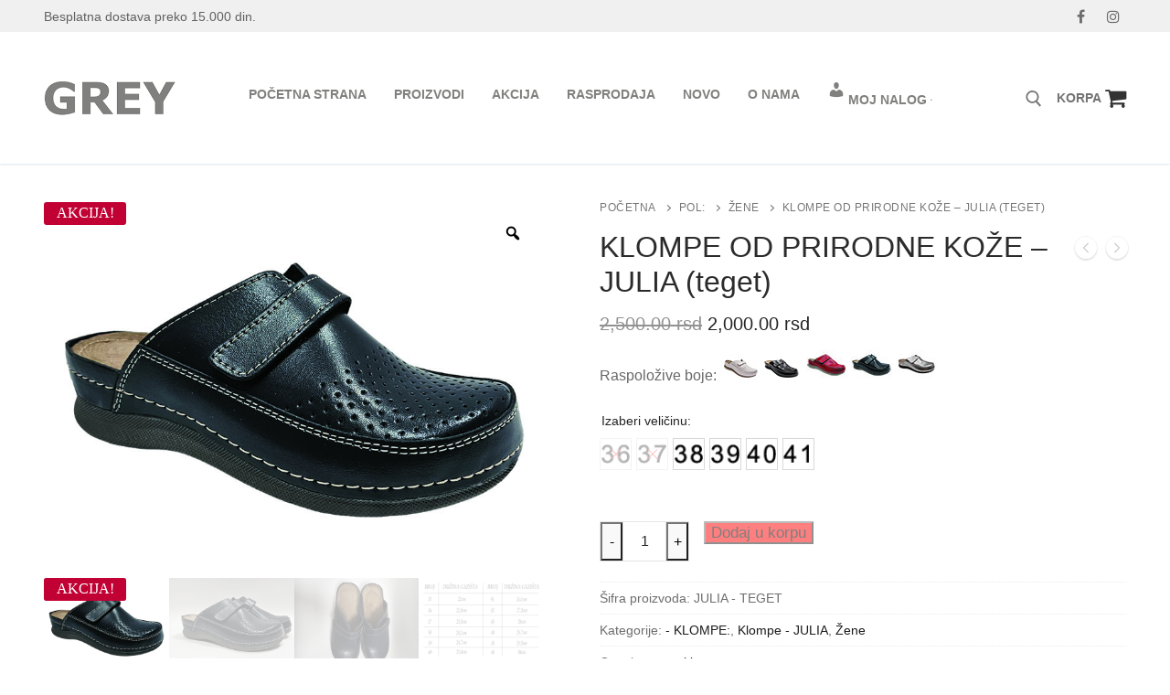

--- FILE ---
content_type: text/html; charset=UTF-8
request_url: https://greyshop.rs/proizvod/klompe-od-prirodne-koze-julia-teget/
body_size: 43048
content:
<!doctype html>
<html lang="sr-RS">
<head>
	<meta charset="UTF-8">
	<meta name="viewport" content="width=device-width, initial-scale=1, maximum-scale=10.0, user-scalable=yes">
	<link rel="profile" href="http://gmpg.org/xfn/11">
	<script type="text/template" id="tmpl-variation-template">
	<div class="woocommerce-variation-description">{{{ data.variation.variation_description }}}</div>
	<div class="woocommerce-variation-price">{{{ data.variation.price_html }}}</div>
	<div class="woocommerce-variation-availability">{{{ data.variation.availability_html }}}</div>
</script>
<script type="text/template" id="tmpl-unavailable-variation-template">
	<p role="alert">Žao nam je, ovaj proizvod nije dostupan. Odaberite drugu kombinaciju.</p>
</script>
<meta name='robots' content='index, follow, max-image-preview:large, max-snippet:-1, max-video-preview:-1' />
	<style>img:is([sizes="auto" i], [sizes^="auto," i]) { contain-intrinsic-size: 3000px 1500px }</style>
	
<!-- Google Tag Manager for WordPress by gtm4wp.com -->
<script data-cfasync="false" data-pagespeed-no-defer>
	var gtm4wp_datalayer_name = "dataLayer";
	var dataLayer = dataLayer || [];
	const gtm4wp_use_sku_instead = false;
	const gtm4wp_currency = 'RSD';
	const gtm4wp_product_per_impression = 10;
	const gtm4wp_clear_ecommerce = false;
	const gtm4wp_datalayer_max_timeout = 2000;
</script>
<!-- End Google Tag Manager for WordPress by gtm4wp.com --><!-- Google tag (gtag.js) consent mode dataLayer added by Site Kit -->
<script type="text/javascript" id="google_gtagjs-js-consent-mode-data-layer">
/* <![CDATA[ */
window.dataLayer = window.dataLayer || [];function gtag(){dataLayer.push(arguments);}
gtag('consent', 'default', {"ad_personalization":"denied","ad_storage":"denied","ad_user_data":"denied","analytics_storage":"denied","functionality_storage":"denied","security_storage":"denied","personalization_storage":"denied","region":["AT","BE","BG","CH","CY","CZ","DE","DK","EE","ES","FI","FR","GB","GR","HR","HU","IE","IS","IT","LI","LT","LU","LV","MT","NL","NO","PL","PT","RO","SE","SI","SK"],"wait_for_update":500});
window._googlesitekitConsentCategoryMap = {"statistics":["analytics_storage"],"marketing":["ad_storage","ad_user_data","ad_personalization"],"functional":["functionality_storage","security_storage"],"preferences":["personalization_storage"]};
window._googlesitekitConsents = {"ad_personalization":"denied","ad_storage":"denied","ad_user_data":"denied","analytics_storage":"denied","functionality_storage":"denied","security_storage":"denied","personalization_storage":"denied","region":["AT","BE","BG","CH","CY","CZ","DE","DK","EE","ES","FI","FR","GB","GR","HR","HU","IE","IS","IT","LI","LT","LU","LV","MT","NL","NO","PL","PT","RO","SE","SI","SK"],"wait_for_update":500};
/* ]]> */
</script>
<!-- End Google tag (gtag.js) consent mode dataLayer added by Site Kit -->

	<!-- This site is optimized with the Yoast SEO plugin v26.4 - https://yoast.com/wordpress/plugins/seo/ -->
	<title>KLOMPE OD PRIRODNE KOŽE - JULIA (crna)</title>
	<meta name="description" content="KLOMPE OD PRIRODNE KOŽE - JULIA (crna) proizvode se isključivo od prirodne goveđe kože. Osiguravaju prirodno okruženje i formiraju se prema Vašem stopalu." />
	<link rel="canonical" href="https://greyshop.rs/proizvod/klompe-od-prirodne-koze-julia-teget/" />
	<meta property="og:locale" content="sr_RS" />
	<meta property="og:type" content="article" />
	<meta property="og:title" content="KLOMPE OD PRIRODNE KOŽE - JULIA (crna)" />
	<meta property="og:description" content="KLOMPE OD PRIRODNE KOŽE - JULIA (crna) proizvode se isključivo od prirodne goveđe kože. Osiguravaju prirodno okruženje i formiraju se prema Vašem stopalu." />
	<meta property="og:url" content="https://greyshop.rs/proizvod/klompe-od-prirodne-koze-julia-teget/" />
	<meta property="article:modified_time" content="2026-01-15T21:50:10+00:00" />
	<meta property="og:image" content="https://greyshop.rs/wp-content/uploads/2023/10/julia-teget.jpg" />
	<meta property="og:image:width" content="800" />
	<meta property="og:image:height" content="600" />
	<meta property="og:image:type" content="image/jpeg" />
	<meta name="twitter:card" content="summary_large_image" />
	<meta name="twitter:label1" content="Procenjeno vreme čitanja" />
	<meta name="twitter:data1" content="1 minut" />
	<script type="application/ld+json" class="yoast-schema-graph">{"@context":"https://schema.org","@graph":[{"@type":"WebPage","@id":"https://greyshop.rs/proizvod/klompe-od-prirodne-koze-julia-teget/","url":"https://greyshop.rs/proizvod/klompe-od-prirodne-koze-julia-teget/","name":"KLOMPE OD PRIRODNE KOŽE - JULIA (crna)","isPartOf":{"@id":"https://greyshop.rs/#website"},"primaryImageOfPage":{"@id":"https://greyshop.rs/proizvod/klompe-od-prirodne-koze-julia-teget/#primaryimage"},"image":{"@id":"https://greyshop.rs/proizvod/klompe-od-prirodne-koze-julia-teget/#primaryimage"},"thumbnailUrl":"https://greyshop.rs/wp-content/uploads/2023/10/julia-teget.jpg","datePublished":"2023-10-19T21:07:20+00:00","dateModified":"2026-01-15T21:50:10+00:00","description":"KLOMPE OD PRIRODNE KOŽE - JULIA (crna) proizvode se isključivo od prirodne goveđe kože. Osiguravaju prirodno okruženje i formiraju se prema Vašem stopalu.","breadcrumb":{"@id":"https://greyshop.rs/proizvod/klompe-od-prirodne-koze-julia-teget/#breadcrumb"},"inLanguage":"sr-RS","potentialAction":[{"@type":"ReadAction","target":["https://greyshop.rs/proizvod/klompe-od-prirodne-koze-julia-teget/"]}]},{"@type":"ImageObject","inLanguage":"sr-RS","@id":"https://greyshop.rs/proizvod/klompe-od-prirodne-koze-julia-teget/#primaryimage","url":"https://greyshop.rs/wp-content/uploads/2023/10/julia-teget.jpg","contentUrl":"https://greyshop.rs/wp-content/uploads/2023/10/julia-teget.jpg","width":800,"height":600},{"@type":"BreadcrumbList","@id":"https://greyshop.rs/proizvod/klompe-od-prirodne-koze-julia-teget/#breadcrumb","itemListElement":[{"@type":"ListItem","position":1,"name":"Почетна","item":"https://greyshop.rs/"},{"@type":"ListItem","position":2,"name":"Shop","item":"https://greyshop.rs/shop-3/"},{"@type":"ListItem","position":3,"name":"KLOMPE OD PRIRODNE KOŽE &#8211; JULIA (teget)"}]},{"@type":"WebSite","@id":"https://greyshop.rs/#website","url":"https://greyshop.rs/","name":"","description":"Grey shop - prodaja anatomske obuce","potentialAction":[{"@type":"SearchAction","target":{"@type":"EntryPoint","urlTemplate":"https://greyshop.rs/?s={search_term_string}"},"query-input":{"@type":"PropertyValueSpecification","valueRequired":true,"valueName":"search_term_string"}}],"inLanguage":"sr-RS"}]}</script>
	<!-- / Yoast SEO plugin. -->


<link rel='dns-prefetch' href='//www.googletagmanager.com' />
<link rel='dns-prefetch' href='//maxcdn.bootstrapcdn.com' />
<link rel="alternate" type="application/rss+xml" title=" &raquo; dovod" href="https://greyshop.rs/feed/" />
<link rel="alternate" type="application/rss+xml" title=" &raquo; dovod komentara" href="https://greyshop.rs/comments/feed/" />
<script type="text/javascript">
/* <![CDATA[ */
window._wpemojiSettings = {"baseUrl":"https:\/\/s.w.org\/images\/core\/emoji\/16.0.1\/72x72\/","ext":".png","svgUrl":"https:\/\/s.w.org\/images\/core\/emoji\/16.0.1\/svg\/","svgExt":".svg","source":{"concatemoji":"https:\/\/greyshop.rs\/wp-includes\/js\/wp-emoji-release.min.js?ver=6.8.3"}};
/*! This file is auto-generated */
!function(s,n){var o,i,e;function c(e){try{var t={supportTests:e,timestamp:(new Date).valueOf()};sessionStorage.setItem(o,JSON.stringify(t))}catch(e){}}function p(e,t,n){e.clearRect(0,0,e.canvas.width,e.canvas.height),e.fillText(t,0,0);var t=new Uint32Array(e.getImageData(0,0,e.canvas.width,e.canvas.height).data),a=(e.clearRect(0,0,e.canvas.width,e.canvas.height),e.fillText(n,0,0),new Uint32Array(e.getImageData(0,0,e.canvas.width,e.canvas.height).data));return t.every(function(e,t){return e===a[t]})}function u(e,t){e.clearRect(0,0,e.canvas.width,e.canvas.height),e.fillText(t,0,0);for(var n=e.getImageData(16,16,1,1),a=0;a<n.data.length;a++)if(0!==n.data[a])return!1;return!0}function f(e,t,n,a){switch(t){case"flag":return n(e,"\ud83c\udff3\ufe0f\u200d\u26a7\ufe0f","\ud83c\udff3\ufe0f\u200b\u26a7\ufe0f")?!1:!n(e,"\ud83c\udde8\ud83c\uddf6","\ud83c\udde8\u200b\ud83c\uddf6")&&!n(e,"\ud83c\udff4\udb40\udc67\udb40\udc62\udb40\udc65\udb40\udc6e\udb40\udc67\udb40\udc7f","\ud83c\udff4\u200b\udb40\udc67\u200b\udb40\udc62\u200b\udb40\udc65\u200b\udb40\udc6e\u200b\udb40\udc67\u200b\udb40\udc7f");case"emoji":return!a(e,"\ud83e\udedf")}return!1}function g(e,t,n,a){var r="undefined"!=typeof WorkerGlobalScope&&self instanceof WorkerGlobalScope?new OffscreenCanvas(300,150):s.createElement("canvas"),o=r.getContext("2d",{willReadFrequently:!0}),i=(o.textBaseline="top",o.font="600 32px Arial",{});return e.forEach(function(e){i[e]=t(o,e,n,a)}),i}function t(e){var t=s.createElement("script");t.src=e,t.defer=!0,s.head.appendChild(t)}"undefined"!=typeof Promise&&(o="wpEmojiSettingsSupports",i=["flag","emoji"],n.supports={everything:!0,everythingExceptFlag:!0},e=new Promise(function(e){s.addEventListener("DOMContentLoaded",e,{once:!0})}),new Promise(function(t){var n=function(){try{var e=JSON.parse(sessionStorage.getItem(o));if("object"==typeof e&&"number"==typeof e.timestamp&&(new Date).valueOf()<e.timestamp+604800&&"object"==typeof e.supportTests)return e.supportTests}catch(e){}return null}();if(!n){if("undefined"!=typeof Worker&&"undefined"!=typeof OffscreenCanvas&&"undefined"!=typeof URL&&URL.createObjectURL&&"undefined"!=typeof Blob)try{var e="postMessage("+g.toString()+"("+[JSON.stringify(i),f.toString(),p.toString(),u.toString()].join(",")+"));",a=new Blob([e],{type:"text/javascript"}),r=new Worker(URL.createObjectURL(a),{name:"wpTestEmojiSupports"});return void(r.onmessage=function(e){c(n=e.data),r.terminate(),t(n)})}catch(e){}c(n=g(i,f,p,u))}t(n)}).then(function(e){for(var t in e)n.supports[t]=e[t],n.supports.everything=n.supports.everything&&n.supports[t],"flag"!==t&&(n.supports.everythingExceptFlag=n.supports.everythingExceptFlag&&n.supports[t]);n.supports.everythingExceptFlag=n.supports.everythingExceptFlag&&!n.supports.flag,n.DOMReady=!1,n.readyCallback=function(){n.DOMReady=!0}}).then(function(){return e}).then(function(){var e;n.supports.everything||(n.readyCallback(),(e=n.source||{}).concatemoji?t(e.concatemoji):e.wpemoji&&e.twemoji&&(t(e.twemoji),t(e.wpemoji)))}))}((window,document),window._wpemojiSettings);
/* ]]> */
</script>
<link rel='stylesheet' id='font-awesome-css' href='https://greyshop.rs/wp-content/plugins/woocommerce-ajax-filters/berocket/assets/css/font-awesome.min.css?ver=6.8.3' type='text/css' media='all' />
<style id='font-awesome-inline-css' type='text/css'>
[data-font="FontAwesome"]:before {font-family: 'FontAwesome' !important;content: attr(data-icon) !important;speak: none !important;font-weight: normal !important;font-variant: normal !important;text-transform: none !important;line-height: 1 !important;font-style: normal !important;-webkit-font-smoothing: antialiased !important;-moz-osx-font-smoothing: grayscale !important;}
</style>
<link rel='stylesheet' id='berocket_aapf_widget-style-css' href='https://greyshop.rs/wp-content/plugins/woocommerce-ajax-filters/assets/frontend/css/fullmain.min.css?ver=1.6.9.4' type='text/css' media='all' />
<style id='wp-emoji-styles-inline-css' type='text/css'>

	img.wp-smiley, img.emoji {
		display: inline !important;
		border: none !important;
		box-shadow: none !important;
		height: 1em !important;
		width: 1em !important;
		margin: 0 0.07em !important;
		vertical-align: -0.1em !important;
		background: none !important;
		padding: 0 !important;
	}
</style>
<link rel='stylesheet' id='wp-block-library-css' href='https://greyshop.rs/wp-includes/css/dist/block-library/style.min.css?ver=6.8.3' type='text/css' media='all' />
<style id='classic-theme-styles-inline-css' type='text/css'>
/*! This file is auto-generated */
.wp-block-button__link{color:#fff;background-color:#32373c;border-radius:9999px;box-shadow:none;text-decoration:none;padding:calc(.667em + 2px) calc(1.333em + 2px);font-size:1.125em}.wp-block-file__button{background:#32373c;color:#fff;text-decoration:none}
</style>
<link rel='stylesheet' id='woolentor-block-common-css' href='https://greyshop.rs/wp-content/plugins/woolentor-addons/woolentor-blocks/assets/css/common-style.css?ver=3.2.8' type='text/css' media='all' />
<link rel='stylesheet' id='woolentor-block-default-css' href='https://greyshop.rs/wp-content/plugins/woolentor-addons/woolentor-blocks/assets/css/style-index.css?ver=3.2.8' type='text/css' media='all' />
<style id='global-styles-inline-css' type='text/css'>
:root{--wp--preset--aspect-ratio--square: 1;--wp--preset--aspect-ratio--4-3: 4/3;--wp--preset--aspect-ratio--3-4: 3/4;--wp--preset--aspect-ratio--3-2: 3/2;--wp--preset--aspect-ratio--2-3: 2/3;--wp--preset--aspect-ratio--16-9: 16/9;--wp--preset--aspect-ratio--9-16: 9/16;--wp--preset--color--black: #000000;--wp--preset--color--cyan-bluish-gray: #abb8c3;--wp--preset--color--white: #ffffff;--wp--preset--color--pale-pink: #f78da7;--wp--preset--color--vivid-red: #cf2e2e;--wp--preset--color--luminous-vivid-orange: #ff6900;--wp--preset--color--luminous-vivid-amber: #fcb900;--wp--preset--color--light-green-cyan: #7bdcb5;--wp--preset--color--vivid-green-cyan: #00d084;--wp--preset--color--pale-cyan-blue: #8ed1fc;--wp--preset--color--vivid-cyan-blue: #0693e3;--wp--preset--color--vivid-purple: #9b51e0;--wp--preset--gradient--vivid-cyan-blue-to-vivid-purple: linear-gradient(135deg,rgba(6,147,227,1) 0%,rgb(155,81,224) 100%);--wp--preset--gradient--light-green-cyan-to-vivid-green-cyan: linear-gradient(135deg,rgb(122,220,180) 0%,rgb(0,208,130) 100%);--wp--preset--gradient--luminous-vivid-amber-to-luminous-vivid-orange: linear-gradient(135deg,rgba(252,185,0,1) 0%,rgba(255,105,0,1) 100%);--wp--preset--gradient--luminous-vivid-orange-to-vivid-red: linear-gradient(135deg,rgba(255,105,0,1) 0%,rgb(207,46,46) 100%);--wp--preset--gradient--very-light-gray-to-cyan-bluish-gray: linear-gradient(135deg,rgb(238,238,238) 0%,rgb(169,184,195) 100%);--wp--preset--gradient--cool-to-warm-spectrum: linear-gradient(135deg,rgb(74,234,220) 0%,rgb(151,120,209) 20%,rgb(207,42,186) 40%,rgb(238,44,130) 60%,rgb(251,105,98) 80%,rgb(254,248,76) 100%);--wp--preset--gradient--blush-light-purple: linear-gradient(135deg,rgb(255,206,236) 0%,rgb(152,150,240) 100%);--wp--preset--gradient--blush-bordeaux: linear-gradient(135deg,rgb(254,205,165) 0%,rgb(254,45,45) 50%,rgb(107,0,62) 100%);--wp--preset--gradient--luminous-dusk: linear-gradient(135deg,rgb(255,203,112) 0%,rgb(199,81,192) 50%,rgb(65,88,208) 100%);--wp--preset--gradient--pale-ocean: linear-gradient(135deg,rgb(255,245,203) 0%,rgb(182,227,212) 50%,rgb(51,167,181) 100%);--wp--preset--gradient--electric-grass: linear-gradient(135deg,rgb(202,248,128) 0%,rgb(113,206,126) 100%);--wp--preset--gradient--midnight: linear-gradient(135deg,rgb(2,3,129) 0%,rgb(40,116,252) 100%);--wp--preset--font-size--small: 13px;--wp--preset--font-size--medium: 20px;--wp--preset--font-size--large: 36px;--wp--preset--font-size--x-large: 42px;--wp--preset--spacing--20: 0.44rem;--wp--preset--spacing--30: 0.67rem;--wp--preset--spacing--40: 1rem;--wp--preset--spacing--50: 1.5rem;--wp--preset--spacing--60: 2.25rem;--wp--preset--spacing--70: 3.38rem;--wp--preset--spacing--80: 5.06rem;--wp--preset--shadow--natural: 6px 6px 9px rgba(0, 0, 0, 0.2);--wp--preset--shadow--deep: 12px 12px 50px rgba(0, 0, 0, 0.4);--wp--preset--shadow--sharp: 6px 6px 0px rgba(0, 0, 0, 0.2);--wp--preset--shadow--outlined: 6px 6px 0px -3px rgba(255, 255, 255, 1), 6px 6px rgba(0, 0, 0, 1);--wp--preset--shadow--crisp: 6px 6px 0px rgba(0, 0, 0, 1);}:where(.is-layout-flex){gap: 0.5em;}:where(.is-layout-grid){gap: 0.5em;}body .is-layout-flex{display: flex;}.is-layout-flex{flex-wrap: wrap;align-items: center;}.is-layout-flex > :is(*, div){margin: 0;}body .is-layout-grid{display: grid;}.is-layout-grid > :is(*, div){margin: 0;}:where(.wp-block-columns.is-layout-flex){gap: 2em;}:where(.wp-block-columns.is-layout-grid){gap: 2em;}:where(.wp-block-post-template.is-layout-flex){gap: 1.25em;}:where(.wp-block-post-template.is-layout-grid){gap: 1.25em;}.has-black-color{color: var(--wp--preset--color--black) !important;}.has-cyan-bluish-gray-color{color: var(--wp--preset--color--cyan-bluish-gray) !important;}.has-white-color{color: var(--wp--preset--color--white) !important;}.has-pale-pink-color{color: var(--wp--preset--color--pale-pink) !important;}.has-vivid-red-color{color: var(--wp--preset--color--vivid-red) !important;}.has-luminous-vivid-orange-color{color: var(--wp--preset--color--luminous-vivid-orange) !important;}.has-luminous-vivid-amber-color{color: var(--wp--preset--color--luminous-vivid-amber) !important;}.has-light-green-cyan-color{color: var(--wp--preset--color--light-green-cyan) !important;}.has-vivid-green-cyan-color{color: var(--wp--preset--color--vivid-green-cyan) !important;}.has-pale-cyan-blue-color{color: var(--wp--preset--color--pale-cyan-blue) !important;}.has-vivid-cyan-blue-color{color: var(--wp--preset--color--vivid-cyan-blue) !important;}.has-vivid-purple-color{color: var(--wp--preset--color--vivid-purple) !important;}.has-black-background-color{background-color: var(--wp--preset--color--black) !important;}.has-cyan-bluish-gray-background-color{background-color: var(--wp--preset--color--cyan-bluish-gray) !important;}.has-white-background-color{background-color: var(--wp--preset--color--white) !important;}.has-pale-pink-background-color{background-color: var(--wp--preset--color--pale-pink) !important;}.has-vivid-red-background-color{background-color: var(--wp--preset--color--vivid-red) !important;}.has-luminous-vivid-orange-background-color{background-color: var(--wp--preset--color--luminous-vivid-orange) !important;}.has-luminous-vivid-amber-background-color{background-color: var(--wp--preset--color--luminous-vivid-amber) !important;}.has-light-green-cyan-background-color{background-color: var(--wp--preset--color--light-green-cyan) !important;}.has-vivid-green-cyan-background-color{background-color: var(--wp--preset--color--vivid-green-cyan) !important;}.has-pale-cyan-blue-background-color{background-color: var(--wp--preset--color--pale-cyan-blue) !important;}.has-vivid-cyan-blue-background-color{background-color: var(--wp--preset--color--vivid-cyan-blue) !important;}.has-vivid-purple-background-color{background-color: var(--wp--preset--color--vivid-purple) !important;}.has-black-border-color{border-color: var(--wp--preset--color--black) !important;}.has-cyan-bluish-gray-border-color{border-color: var(--wp--preset--color--cyan-bluish-gray) !important;}.has-white-border-color{border-color: var(--wp--preset--color--white) !important;}.has-pale-pink-border-color{border-color: var(--wp--preset--color--pale-pink) !important;}.has-vivid-red-border-color{border-color: var(--wp--preset--color--vivid-red) !important;}.has-luminous-vivid-orange-border-color{border-color: var(--wp--preset--color--luminous-vivid-orange) !important;}.has-luminous-vivid-amber-border-color{border-color: var(--wp--preset--color--luminous-vivid-amber) !important;}.has-light-green-cyan-border-color{border-color: var(--wp--preset--color--light-green-cyan) !important;}.has-vivid-green-cyan-border-color{border-color: var(--wp--preset--color--vivid-green-cyan) !important;}.has-pale-cyan-blue-border-color{border-color: var(--wp--preset--color--pale-cyan-blue) !important;}.has-vivid-cyan-blue-border-color{border-color: var(--wp--preset--color--vivid-cyan-blue) !important;}.has-vivid-purple-border-color{border-color: var(--wp--preset--color--vivid-purple) !important;}.has-vivid-cyan-blue-to-vivid-purple-gradient-background{background: var(--wp--preset--gradient--vivid-cyan-blue-to-vivid-purple) !important;}.has-light-green-cyan-to-vivid-green-cyan-gradient-background{background: var(--wp--preset--gradient--light-green-cyan-to-vivid-green-cyan) !important;}.has-luminous-vivid-amber-to-luminous-vivid-orange-gradient-background{background: var(--wp--preset--gradient--luminous-vivid-amber-to-luminous-vivid-orange) !important;}.has-luminous-vivid-orange-to-vivid-red-gradient-background{background: var(--wp--preset--gradient--luminous-vivid-orange-to-vivid-red) !important;}.has-very-light-gray-to-cyan-bluish-gray-gradient-background{background: var(--wp--preset--gradient--very-light-gray-to-cyan-bluish-gray) !important;}.has-cool-to-warm-spectrum-gradient-background{background: var(--wp--preset--gradient--cool-to-warm-spectrum) !important;}.has-blush-light-purple-gradient-background{background: var(--wp--preset--gradient--blush-light-purple) !important;}.has-blush-bordeaux-gradient-background{background: var(--wp--preset--gradient--blush-bordeaux) !important;}.has-luminous-dusk-gradient-background{background: var(--wp--preset--gradient--luminous-dusk) !important;}.has-pale-ocean-gradient-background{background: var(--wp--preset--gradient--pale-ocean) !important;}.has-electric-grass-gradient-background{background: var(--wp--preset--gradient--electric-grass) !important;}.has-midnight-gradient-background{background: var(--wp--preset--gradient--midnight) !important;}.has-small-font-size{font-size: var(--wp--preset--font-size--small) !important;}.has-medium-font-size{font-size: var(--wp--preset--font-size--medium) !important;}.has-large-font-size{font-size: var(--wp--preset--font-size--large) !important;}.has-x-large-font-size{font-size: var(--wp--preset--font-size--x-large) !important;}
:where(.wp-block-post-template.is-layout-flex){gap: 1.25em;}:where(.wp-block-post-template.is-layout-grid){gap: 1.25em;}
:where(.wp-block-columns.is-layout-flex){gap: 2em;}:where(.wp-block-columns.is-layout-grid){gap: 2em;}
:root :where(.wp-block-pullquote){font-size: 1.5em;line-height: 1.6;}
</style>
<link rel='stylesheet' id='mailerlite_forms.css-css' href='https://greyshop.rs/wp-content/plugins/official-mailerlite-sign-up-forms/assets/css/mailerlite_forms.css?ver=1.7.14' type='text/css' media='all' />
<link rel='stylesheet' id='dashicons-css' href='https://greyshop.rs/wp-includes/css/dashicons.min.css?ver=6.8.3' type='text/css' media='all' />
<style id='dashicons-inline-css' type='text/css'>
[data-font="Dashicons"]:before {font-family: 'Dashicons' !important;content: attr(data-icon) !important;speak: none !important;font-weight: normal !important;font-variant: normal !important;text-transform: none !important;line-height: 1 !important;font-style: normal !important;-webkit-font-smoothing: antialiased !important;-moz-osx-font-smoothing: grayscale !important;}
</style>
<link rel='stylesheet' id='obfx-module-pub-css-menu-icons-0-css' href='https://maxcdn.bootstrapcdn.com/font-awesome/4.7.0/css/font-awesome.min.css?ver=3.0.3' type='text/css' media='all' />
<link rel='stylesheet' id='obfx-module-pub-css-menu-icons-1-css' href='https://greyshop.rs/wp-content/plugins/themeisle-companion/obfx_modules/menu-icons/css/public.css?ver=3.0.3' type='text/css' media='all' />
<link rel='stylesheet' id='photoswipe-css' href='https://greyshop.rs/wp-content/plugins/woocommerce/assets/css/photoswipe/photoswipe.min.css?ver=10.3.5' type='text/css' media='all' />
<link rel='stylesheet' id='photoswipe-default-skin-css' href='https://greyshop.rs/wp-content/plugins/woocommerce/assets/css/photoswipe/default-skin/default-skin.min.css?ver=10.3.5' type='text/css' media='all' />
<link rel='stylesheet' id='woocommerce-general-css' href='https://greyshop.rs/wp-content/themes/customify/assets/css/compatibility/woocommerce.min.css?ver=10.3.5' type='text/css' media='all' />
<link rel='stylesheet' id='woocommerce-smallscreen-css' href='https://greyshop.rs/wp-content/themes/customify/assets/css/compatibility/woocommerce-smallscreen.min.css?ver=10.3.5' type='text/css' media='only screen and (max-width: 768px)' />
<style id='woocommerce-inline-inline-css' type='text/css'>
.woocommerce form .form-row .required { visibility: visible; }
</style>
<link rel='stylesheet' id='woo-variation-gallery-slider-css' href='https://greyshop.rs/wp-content/plugins/woo-variation-gallery/assets/css/slick.min.css?ver=1.8.1' type='text/css' media='all' />
<link rel='stylesheet' id='woo-variation-gallery-css' href='https://greyshop.rs/wp-content/plugins/woo-variation-gallery/assets/css/frontend.min.css?ver=1741790723' type='text/css' media='all' />
<style id='woo-variation-gallery-inline-css' type='text/css'>
:root {--wvg-thumbnail-item: 4;--wvg-thumbnail-item-gap: 0px;--wvg-single-image-size: 600px;--wvg-gallery-width: 95%;--wvg-gallery-margin: 30px;}/* Default Width */.woo-variation-product-gallery {max-width: 95% !important;width: 100%;}/* Medium Devices, Desktops *//* Small Devices, Tablets */@media only screen and (max-width: 768px) {.woo-variation-product-gallery {width: 720px;max-width: 100% !important;}}/* Extra Small Devices, Phones */@media only screen and (max-width: 480px) {.woo-variation-product-gallery {width: 320px;max-width: 100% !important;}}
</style>
<link rel='stylesheet' id='woo-variation-swatches-css' href='https://greyshop.rs/wp-content/plugins/woo-variation-swatches/assets/css/frontend.min.css?ver=1764382416' type='text/css' media='all' />
<style id='woo-variation-swatches-inline-css' type='text/css'>
:root {
--wvs-tick:url("data:image/svg+xml;utf8,%3Csvg filter='drop-shadow(0px 0px 2px rgb(0 0 0 / .8))' xmlns='http://www.w3.org/2000/svg'  viewBox='0 0 30 30'%3E%3Cpath fill='none' stroke='%23ffffff' stroke-linecap='round' stroke-linejoin='round' stroke-width='4' d='M4 16L11 23 27 7'/%3E%3C/svg%3E");

--wvs-cross:url("data:image/svg+xml;utf8,%3Csvg filter='drop-shadow(0px 0px 5px rgb(255 255 255 / .6))' xmlns='http://www.w3.org/2000/svg' width='72px' height='72px' viewBox='0 0 24 24'%3E%3Cpath fill='none' stroke='%23ff0000' stroke-linecap='round' stroke-width='0.6' d='M5 5L19 19M19 5L5 19'/%3E%3C/svg%3E");
--wvs-single-product-item-width:35px;
--wvs-single-product-item-height:35px;
--wvs-single-product-item-font-size:16px}
</style>
<link rel='stylesheet' id='simple-line-icons-wl-css' href='https://greyshop.rs/wp-content/plugins/woolentor-addons/assets/css/simple-line-icons.css?ver=3.2.8' type='text/css' media='all' />
<link rel='stylesheet' id='htflexboxgrid-css' href='https://greyshop.rs/wp-content/plugins/woolentor-addons/assets/css/htflexboxgrid.css?ver=3.2.8' type='text/css' media='all' />
<link rel='stylesheet' id='slick-css' href='https://greyshop.rs/wp-content/plugins/woolentor-addons/assets/css/slick.css?ver=3.2.8' type='text/css' media='all' />
<link rel='stylesheet' id='woolentor-widgets-css' href='https://greyshop.rs/wp-content/plugins/woolentor-addons/assets/css/woolentor-widgets.css?ver=3.2.8' type='text/css' media='all' />
<link rel='stylesheet' id='woolentor-quickview-css' href='https://greyshop.rs/wp-content/plugins/woolentor-addons/includes/modules/quickview/assets/css/frontend.css?ver=3.2.8' type='text/css' media='all' />
<link rel='stylesheet' id='yith_wcbm_badge_style-css' href='https://greyshop.rs/wp-content/plugins/yith-woocommerce-badges-management/assets/css/frontend.css?ver=3.20.0' type='text/css' media='all' />
<style id='yith_wcbm_badge_style-inline-css' type='text/css'>
.yith-wcbm-badge.yith-wcbm-badge-text.yith-wcbm-badge-7842 {
				top: 0; left: 0; 
				
				-ms-transform: ; 
				-webkit-transform: ; 
				transform: ;
				padding: 0px 0px 0px 0px;
				background-color:#c10000; border-radius: 3px 3px 3px 3px; width:90px; height:25px;
			}.yith-wcbm-badge.yith-wcbm-badge-text.yith-wcbm-badge-9095 {
				top: 0; left: 0; 
				
				-ms-transform: ; 
				-webkit-transform: ; 
				transform: ;
				padding: 0px 0px 0px 0px;
				background-color:#c10033; border-radius: 3px 3px 3px 3px; width:90px; height:25px;
			}.yith-wcbm-badge.yith-wcbm-badge-text.yith-wcbm-badge-7595 {
				top: 0; left: 0; 
				
				-ms-transform: ; 
				-webkit-transform: ; 
				transform: ;
				padding: 0px 0px 0px 0px;
				background-color:#b81919; border-radius: 3px 3px 3px 3px; width:90px; height:25px;
			}.yith-wcbm-badge.yith-wcbm-badge-text.yith-wcbm-badge-8971 {
				top: 0; left: 0; 
				
				-ms-transform: ; 
				-webkit-transform: ; 
				transform: ;
				padding: 0px 0px 0px 0px;
				background-color:#29adf9; border-radius: 3px 3px 3px 3px; width:150px; height:55px;
			}.yith-wcbm-badge.yith-wcbm-badge-text.yith-wcbm-badge-8072 {
				top: 0; left: 0; 
				
				-ms-transform: ; 
				-webkit-transform: ; 
				transform: ;
				padding: 0px 0px 0px 0px;
				background-color:#b81919; border-radius: 3px 3px 3px 3px; width:90px; height:25px;
			}.yith-wcbm-badge.yith-wcbm-badge-text.yith-wcbm-badge-9752 {
				top: 0; left: 0; 
				
				-ms-transform: ; 
				-webkit-transform: ; 
				transform: ;
				padding: 0px 0px 0px 0px;
				background-color:#c10033; border-radius: 3px 3px 3px 3px; width:90px; height:25px;
			}.yith-wcbm-badge.yith-wcbm-badge-text.yith-wcbm-badge-7269 {
				top: 0; left: 0; 
				
				-ms-transform: ; 
				-webkit-transform: ; 
				transform: ;
				padding: 0px 0px 0px 0px;
				background-color:#b81919; border-radius: 3px 3px 3px 3px; width:90px; height:25px;
			}.yith-wcbm-badge.yith-wcbm-badge-text.yith-wcbm-badge-7579 {
				top: 0; left: 0; 
				
				-ms-transform: ; 
				-webkit-transform: ; 
				transform: ;
				padding: 15px 15px 15px 15px;
				background-color:#66b78c; border-radius: 0px 0px 0px 0px; width:120px; height:25px;
			}.yith-wcbm-badge.yith-wcbm-badge-text.yith-wcbm-badge-7570 {
				top: 0; left: 0; 
				
				-ms-transform: ; 
				-webkit-transform: ; 
				transform: ;
				padding: 0px 0px 0px 0px;
				background-color:#e42958; border-radius: 0px 0px 0px 0px; width:160px; height:25px;
			}.yith-wcbm-badge.yith-wcbm-badge-text.yith-wcbm-badge-8073 {
				top: 0; left: 0; 
				
				-ms-transform: ; 
				-webkit-transform: ; 
				transform: ;
				padding: 3px 3px 3px 3px;
				background-color:#c10033; border-radius: 3px 3px 3px 3px; width:70px; height:47px;
			}.yith-wcbm-badge.yith-wcbm-badge-text.yith-wcbm-badge-9236 {
				top: 0; left: 0; 
				
				-ms-transform: ; 
				-webkit-transform: ; 
				transform: ;
				padding: 10px 10px 10px 10px;
				background-color:#d21c4d; border-radius: 3px 3px 3px 3px; width:70px; height:47px;
			}.yith-wcbm-badge.yith-wcbm-badge-text.yith-wcbm-badge-7277 {
				top: 0; left: 0; 
				
				-ms-transform: ; 
				-webkit-transform: ; 
				transform: ;
				padding: 0px 0px 0px 0px;
				background-color:#ef4c4c; border-radius: 3px 3px 3px 3px; width:150px; height:25px;
			}.yith-wcbm-badge.yith-wcbm-badge-text.yith-wcbm-badge-3357 {
				top: 0; left: 0; 
				
				-ms-transform: ; 
				-webkit-transform: ; 
				transform: ;
				padding: 0px 0px 0px 0px;
				background-color:#c10033; border-radius: 3px 3px 3px 3px; width:90px; height:25px;
			}.yith-wcbm-badge.yith-wcbm-badge-text.yith-wcbm-badge-9807 {
				top: 0; left: 0; 
				
				-ms-transform: ; 
				-webkit-transform: ; 
				transform: ;
				padding: 0px 0px 0px 0px;
				background-color:#c10033; border-radius: 3px 3px 3px 3px; width:90px; height:25px;
			}.yith-wcbm-badge.yith-wcbm-badge-text.yith-wcbm-badge-10760 {
				top: 0; left: 0; 
				
				-ms-transform: ; 
				-webkit-transform: ; 
				transform: ;
				padding: 0px 0px 0px 0px;
				background-color:#ff8b0f; border-radius: 3px 3px 3px 3px; width:120px; height:30px;
			}.yith-wcbm-badge.yith-wcbm-badge-text.yith-wcbm-badge-10570 {
				top: 0; left: 0; 
				
				-ms-transform: ; 
				-webkit-transform: ; 
				transform: ;
				padding: 0px 0px 0px 0px;
				background-color:#000000; border-radius: 3px 3px 3px 3px; width:120px; height:30px;
			}.yith-wcbm-badge.yith-wcbm-badge-text.yith-wcbm-badge-5484 {
				top: 0; left: 0; 
				
				-ms-transform: ; 
				-webkit-transform: ; 
				transform: ;
				padding: 0px 0px 0px 0px;
				background-color:#e8e8e8; border-radius: 0px 0px 0px 0px; width:60px; height:25px;
			}.yith-wcbm-badge.yith-wcbm-badge-text.yith-wcbm-badge-6547 {
				top: 0; left: 0; 
				
				-ms-transform: ; 
				-webkit-transform: ; 
				transform: ;
				padding: 0px 0px 0px 0px;
				background-color:#d8a21e; border-radius: 0px 0px 0px 0px; width:80px; height:25px;
			}.yith-wcbm-badge.yith-wcbm-badge-text.yith-wcbm-badge-7580 {
				top: 0; left: 0; 
				
				-ms-transform: ; 
				-webkit-transform: ; 
				transform: ;
				padding: 15px 15px 15px 15px;
				background-color:#e03232; border-radius: 3px 3px 3px 3px; width:80px; height:65px;
			}.yith-wcbm-badge.yith-wcbm-badge-text.yith-wcbm-badge-9000 {
				top: 0; left: 0; 
				
				-ms-transform: ; 
				-webkit-transform: ; 
				transform: ;
				padding: 0px 0px 0px 0px;
				background-color:#40506d; border-radius: 3px 3px 3px 3px; width:150px; height:50px;
			}.yith-wcbm-badge.yith-wcbm-badge-text.yith-wcbm-badge-4287 {
				top: 0; left: 0; 
				
				-ms-transform: ; 
				-webkit-transform: ; 
				transform: ;
				padding: 0px 0px 0px 0px;
				background-color:#fa0f1a; border-radius: 3px 3px 3px 3px; width:110px; height:25px;
			}.yith-wcbm-badge.yith-wcbm-badge-text.yith-wcbm-badge-7178 {
				top: 0; left: 0; 
				
				-ms-transform: ; 
				-webkit-transform: ; 
				transform: ;
				padding: 5px 5px 5px 5px;
				background-color:#939393; border-radius: 0px 0px 0px 0px; width:150px; height:25px;
			}
</style>
<link rel='stylesheet' id='yith-gfont-open-sans-css' href='https://greyshop.rs/wp-content/plugins/yith-woocommerce-badges-management/assets/fonts/open-sans/style.css?ver=3.20.0' type='text/css' media='all' />
<link rel='stylesheet' id='brands-styles-css' href='https://greyshop.rs/wp-content/plugins/woocommerce/assets/css/brands.css?ver=10.3.5' type='text/css' media='all' />
<link rel='stylesheet' id='thickbox-css' href='https://greyshop.rs/wp-includes/js/thickbox/thickbox.css?ver=6.8.3' type='text/css' media='all' />
<link rel='stylesheet' id='swatchly-frontend-css' href='https://greyshop.rs/wp-content/plugins/woolentor-addons/includes/modules/variation-swatch/assets/css/frontend.css?ver=3.2.8' type='text/css' media='all' />
<link rel='stylesheet' id='customify-style-css' href='https://greyshop.rs/wp-content/themes/customify/style.min.css?ver=0.4.13' type='text/css' media='all' />
<style id='customify-style-inline-css' type='text/css'>
.header-top .header--row-inner,body:not(.fl-builder-edit) .button,body:not(.fl-builder-edit) button:not(.menu-mobile-toggle, .components-button, .customize-partial-edit-shortcut-button),body:not(.fl-builder-edit) input[type="button"]:not(.ed_button),button.button,input[type="button"]:not(.ed_button, .components-button, .customize-partial-edit-shortcut-button),input[type="reset"]:not(.components-button, .customize-partial-edit-shortcut-button),input[type="submit"]:not(.components-button, .customize-partial-edit-shortcut-button),.pagination .nav-links > *:hover,.pagination .nav-links span,.nav-menu-desktop.style-full-height .primary-menu-ul > li.current-menu-item > a,.nav-menu-desktop.style-full-height .primary-menu-ul > li.current-menu-ancestor > a,.nav-menu-desktop.style-full-height .primary-menu-ul > li > a:hover,.posts-layout .readmore-button:hover{    background-color: #333333;}.posts-layout .readmore-button {color: #333333;}.pagination .nav-links > *:hover,.pagination .nav-links span,.entry-single .tags-links a:hover,.entry-single .cat-links a:hover,.posts-layout .readmore-button,.posts-layout .readmore-button:hover{    border-color: #333333;}                 .wc-svg-btn.active,        .woocommerce-tabs.wc-tabs-horizontal ul.tabs li.active,        #review_form {            border-color: #333333;        }                .wc-svg-btn.active,        .wc-single-tabs ul.tabs li.active a,        .wc-single-tabs .tab-section.active .tab-section-heading a {            color: #333333;        }.customify-builder-btn{    background-color: #fe0000;}                 .add_to_cart_button        {            background-color: #fe0000;        }body{    color: #686868;}abbr, acronym {    border-bottom-color: #686868;}a                {                    color: #1c1c1c;} .woocommerce-account .woocommerce-MyAccount-navigation ul li.is-active a,        .woocommerce-account .woocommerce-MyAccount-navigation ul li a:hover {            color: #1c1c1c;        }a:hover,a:focus,.link-meta:hover, .link-meta a:hover{    color: #6b6b6b;}h2 + h3,.comments-area h2 + .comments-title,.h2 + h3,.comments-area .h2 + .comments-title,.page-breadcrumb {    border-top-color: #eaecee;}blockquote,.site-content .widget-area .menu li.current-menu-item > a:before{    border-left-color: #eaecee;}@media screen and (min-width: 64em) {    .comment-list .children li.comment {        border-left-color: #eaecee;    }    .comment-list .children li.comment:after {        background-color: #eaecee;    }}.page-titlebar, .page-breadcrumb,.posts-layout .entry-inner {    border-bottom-color: #eaecee;}.header-search-form .search-field,.entry-content .page-links a,.header-search-modal,.pagination .nav-links > *,.entry-footer .tags-links a, .entry-footer .cat-links a,.search .content-area article,.site-content .widget-area .menu li.current-menu-item > a,.posts-layout .entry-inner,.post-navigation .nav-links,article.comment .comment-meta,.widget-area .widget_pages li a, .widget-area .widget_categories li a, .widget-area .widget_archive li a, .widget-area .widget_meta li a, .widget-area .widget_nav_menu li a, .widget-area .widget_product_categories li a, .widget-area .widget_recent_entries li a, .widget-area .widget_rss li a,.widget-area .widget_recent_comments li{    border-color: #eaecee;}.header-search-modal::before {    border-top-color: #eaecee;    border-left-color: #eaecee;}@media screen and (min-width: 48em) {    .content-sidebar.sidebar_vertical_border .content-area {        border-right-color: #eaecee;    }    .sidebar-content.sidebar_vertical_border .content-area {        border-left-color: #eaecee;    }    .sidebar-sidebar-content.sidebar_vertical_border .sidebar-primary {        border-right-color: #eaecee;    }    .sidebar-sidebar-content.sidebar_vertical_border .sidebar-secondary {        border-right-color: #eaecee;    }    .content-sidebar-sidebar.sidebar_vertical_border .sidebar-primary {        border-left-color: #eaecee;    }    .content-sidebar-sidebar.sidebar_vertical_border .sidebar-secondary {        border-left-color: #eaecee;    }    .sidebar-content-sidebar.sidebar_vertical_border .content-area {        border-left-color: #eaecee;        border-right-color: #eaecee;    }    .sidebar-content-sidebar.sidebar_vertical_border .content-area {        border-left-color: #eaecee;        border-right-color: #eaecee;    }}.widget_price_filter .price_slider_wrapper .ui-widget-content {    background-color: #eaecee;}.product_list_widget li,#reviews #comments ol.commentlist li .comment-text,.woocommerce-tabs.wc-tabs-vertical .wc-tabs li,.product_meta > span,.woocommerce-tabs.wc-tabs-horizontal ul.tabs,.woocommerce-tabs.wc-tabs-vertical .wc-tabs li:first-child {            border-color: #eaecee;        }article.comment .comment-post-author {background: #6d6d6d;}.pagination .nav-links > *,.link-meta,.link-meta a,.color-meta,.entry-single .tags-links:before,.entry-single .cats-links:before{    color: #6d6d6d;}.widget_price_filter .ui-slider .ui-slider-handle {    border-color: #6d6d6d;}.wc-product-inner .wc-product__category a {    color: #6d6d6d;}.widget_price_filter .ui-slider .ui-slider-range,.widget_price_filter .price_slider_amount .button {            background-color: #6d6d6d;        }h1, h2, h3, h4, h5, h6 { color: #2b2b2b;}.site-content .widget-title { color: #444444;}.site-branding .site-title, .site-branding .site-title a {font-weight: 200;font-size: 30px;letter-spacing: 6px;}#page-cover {background-image: url("https://greyshop.rs/wp-content/uploads/2019/03/Grey_white_classic2.jpg");}#page-cover {-webkit-background-size: cover; -moz-background-size: cover; -o-background-size: cover; background-size: cover;}#page-cover {background-position: top center;}#page-cover {background-repeat: no-repeat;}#page-cover:before {background-color: rgba(0,0,0,0.57);}.header--row:not(.header--transparent).header-top .header--row-inner  {background-color: #f0f0f0;} .sub-menu .li-duplicator {display:none !important;}.builder-header-html-item.item--html p, .builder-header-html-item.item--html {font-weight: 400;text-transform: none;font-size: 14px;}.header-search_icon-item .header-search-modal  {border-style: solid;} .header-search_icon-item .search-field  {border-style: solid;} .dark-mode .header-search_box-item .search-form-fields, .header-search_box-item .search-form-fields  {border-style: solid;} .nav-menu-desktop.style-border-bottom .primary-menu-ul > li > a .link-before:before, .nav-menu-desktop.style-border-top .primary-menu-ul > li > a .link-before:before  { height: 1px; }.nav-menu-desktop.style-border-bottom .primary-menu-ul > li > a .link-before:before { bottom: -7px; } .nav-menu-desktop.style-border-top .primary-menu-ul > li > a .link-before:before { top: -7px; }.nav-menu-desktop.style-border-bottom .primary-menu-ul > li:hover > a .link-before:before,                 .nav-menu-desktop.style-border-bottom .primary-menu-ul > li.current-menu-item > a .link-before:before,                 .nav-menu-desktop.style-border-bottom .primary-menu-ul > li.current-menu-ancestor > a .link-before:before,                .nav-menu-desktop.style-border-top .primary-menu-ul > li:hover > a .link-before:before,                .nav-menu-desktop.style-border-top .primary-menu-ul > li.current-menu-item > a .link-before:before,                 .nav-menu-desktop.style-border-top .primary-menu-ul > li.current-menu-ancestor > a .link-before:before                { background-color: #80807e; }.builder-item--primary-menu .nav-icon-angle { width: 1px; height: 1px; }.builder-item--primary-menu .nav-menu-desktop .primary-menu-ul > li > a  {color: #80807e; text-decoration-color: #80807e;} #cb-row--footer-main .footer--row-inner {background-color: rgba(255,255,255,0.78)}#cb-row--footer-bottom .footer--row-inner {background-color: rgba(25,25,25,0.76)}.footer-social-icons.customify-builder-social-icons.color-custom li a {color: #0a0a0a;}.footer-social-icons.customify-builder-social-icons.color-custom li a:hover {color: #595959;}.footer-social-icons.customify-builder-social-icons li a {border-style: none;}body  {background-color: #FFFFFF;} .site-content .content-area  {background-color: #FFFFFF;} .woocommerce-Reviews-title {display: none;}.woocommerce .button.add_to_cart_button, .woocommerce .button.alt,.woocommerce .button.added_to_cart, .woocommerce .button.checkout, .woocommerce .button.product_type_variable,.item--wc_cart .cart-icon .cart-qty .customify-wc-total-qty{    background-color: #fe0000;}.comment-form-rating a, .star-rating,.comment-form-rating a:hover, .comment-form-rating a:focus, .star-rating:hover, .star-rating:focus{    color: #111111;}span.onsale{    background-color: #0000fe;}/* CSS for desktop */#page-cover {text-align: center;}#page-cover .page-cover-inner {min-height: 170px;}#page-titlebar {text-align: center;}.header--row.header-top .customify-grid, .header--row.header-top .style-full-height .primary-menu-ul > li > a {min-height: 35px;}.header--row.header-main .customify-grid, .header--row.header-main .style-full-height .primary-menu-ul > li > a {min-height: 90px;}.header--row.header-bottom .customify-grid, .header--row.header-bottom .style-full-height .primary-menu-ul > li > a {min-height: 55px;}.header--row .builder-first--html {text-align: left;}.site-header .site-branding img { max-width: 144px; } .site-header .cb-row--mobile .site-branding img { width: 144px; }.header--row .builder-first--logo {text-align: center;}.header--row .builder-first--nav-icon {text-align: right;}.header-search_icon-item .search-submit {margin-left: -40px;}.header--row .builder-first--search_icon {text-align: right;}.header-search_box-item .search-submit{margin-left: -40px;} .header-search_box-item .woo_bootster_search .search-submit{margin-left: -40px;} .header-search_box-item .header-search-form button.search-submit{margin-left:-40px;}.header--row .builder-item--primary-menu, .builder-item.builder-item--group .item--inner.builder-item--primary-menu {margin-left: -13px;}.header--row .builder-first--primary-menu {text-align: right;}.header-social-icons.customify-builder-social-icons li a { font-size: 16px; }.header--row .builder-first--social-icons {text-align: right;}.builder-header-wc_cart-item .cart-icon i:before {font-size: 25px;}.header--row .builder-first--wc_cart {text-align: right;}.footer--row .builder-item--footer-1, .builder-item.builder-item--group .item--inner.builder-item--footer-1 {margin-top: 15px;margin-right: 15px;margin-bottom: 15px;margin-left: 15px;}.footer--row .builder-item--footer-3, .builder-item.builder-item--group .item--inner.builder-item--footer-3 {margin-top: 15px;margin-right: 15px;margin-bottom: 15px;margin-left: 15px;}.footer--row .builder-item--footer-4, .builder-item.builder-item--group .item--inner.builder-item--footer-4 {margin-top: 15px;margin-right: 15px;margin-bottom: 15px;margin-left: 15px;}.footer--row .builder-item--footer-5, .builder-item.builder-item--group .item--inner.builder-item--footer-5 {margin-top: 15px;margin-right: 15px;margin-bottom: 15px;margin-left: 15px;}.footer--row .builder-first--footer-5 {text-align: left;}.footer-social-icons.customify-builder-social-icons li a { font-size: 22px; }.footer-social-icons.customify-builder-social-icons li a {padding: 0.2em;}.footer-social-icons.customify-builder-social-icons li {margin-left: 1px; margin-right: 1px;}.footer--row .builder-first--footer-social-icons {text-align: right;}/* CSS for tablet */@media screen and (max-width: 1024px) { #page-cover .page-cover-inner {min-height: 250px;}.header-menu-sidebar-inner {text-align: center;}.header--row .builder-first--html {text-align: center;}.header--row .builder-first--nav-icon {text-align: left;}.header-search_icon-item .search-submit {margin-left: -40px;}.header--row .builder-first--search_icon {text-align: right;}.header-search_box-item .search-submit{margin-left: -40px;} .header-search_box-item .woo_bootster_search .search-submit{margin-left: -40px;} .header-search_box-item .header-search-form button.search-submit{margin-left:-40px;} }/* CSS for mobile */@media screen and (max-width: 568px) { .site-branding .site-title, .site-branding .site-title a {font-size: 23px;}#page-cover .page-cover-inner {min-height: 150px;}.header--row.header-top .customify-grid, .header--row.header-top .style-full-height .primary-menu-ul > li > a {min-height: 30px;}.header--row.header-main .customify-grid, .header--row.header-main .style-full-height .primary-menu-ul > li > a {min-height: 63px;}.builder-header-html-item.item--html p, .builder-header-html-item.item--html {font-size: 13px;}.header--row .builder-first--nav-icon {text-align: left;}.header-search_icon-item .search-submit {margin-left: -40px;}.header--row .builder-first--search_icon {text-align: right;}.header-search_box-item .search-submit{margin-left: -40px;} .header-search_box-item .woo_bootster_search .search-submit{margin-left: -40px;} .header-search_box-item .header-search-form button.search-submit{margin-left:-40px;}.header--row .builder-first--wc_cart {text-align: right;} }
</style>
<link rel='stylesheet' id='elementor-frontend-css' href='https://greyshop.rs/wp-content/plugins/elementor/assets/css/frontend.min.css?ver=3.33.2' type='text/css' media='all' />
<link rel='stylesheet' id='eael-general-css' href='https://greyshop.rs/wp-content/plugins/essential-addons-for-elementor-lite/assets/front-end/css/view/general.min.css?ver=6.5.3' type='text/css' media='all' />
<script type="text/template" id="tmpl-variation-template">
	<div class="woocommerce-variation-description">{{{ data.variation.variation_description }}}</div>
	<div class="woocommerce-variation-price">{{{ data.variation.price_html }}}</div>
	<div class="woocommerce-variation-availability">{{{ data.variation.availability_html }}}</div>
</script>
<script type="text/template" id="tmpl-unavailable-variation-template">
	<p role="alert">Žao nam je, ovaj proizvod nije dostupan. Odaberite drugu kombinaciju.</p>
</script>
<script type="text/javascript" src="https://greyshop.rs/wp-includes/js/jquery/jquery.min.js?ver=3.7.1" id="jquery-core-js"></script>
<script type="text/javascript" src="https://greyshop.rs/wp-includes/js/jquery/jquery-migrate.min.js?ver=3.4.1" id="jquery-migrate-js"></script>
<script type="text/javascript" src="https://greyshop.rs/wp-content/plugins/woocommerce/assets/js/jquery-blockui/jquery.blockUI.min.js?ver=2.7.0-wc.10.3.5" id="wc-jquery-blockui-js" data-wp-strategy="defer"></script>
<script type="text/javascript" id="wc-add-to-cart-js-extra">
/* <![CDATA[ */
var wc_add_to_cart_params = {"ajax_url":"\/wp-admin\/admin-ajax.php","wc_ajax_url":"\/?wc-ajax=%%endpoint%%","i18n_view_cart":"Pregled korpe","cart_url":"https:\/\/greyshop.rs\/cart-2\/","is_cart":"","cart_redirect_after_add":"no"};
/* ]]> */
</script>
<script type="text/javascript" src="https://greyshop.rs/wp-content/plugins/woocommerce/assets/js/frontend/add-to-cart.min.js?ver=10.3.5" id="wc-add-to-cart-js" defer="defer" data-wp-strategy="defer"></script>
<script type="text/javascript" src="https://greyshop.rs/wp-content/plugins/woocommerce/assets/js/photoswipe/photoswipe.min.js?ver=4.1.1-wc.10.3.5" id="wc-photoswipe-js" data-wp-strategy="defer"></script>
<script type="text/javascript" src="https://greyshop.rs/wp-content/plugins/woocommerce/assets/js/js-cookie/js.cookie.min.js?ver=2.1.4-wc.10.3.5" id="wc-js-cookie-js" data-wp-strategy="defer"></script>
<script type="text/javascript" src="https://greyshop.rs/wp-includes/js/underscore.min.js?ver=1.13.7" id="underscore-js"></script>
<script type="text/javascript" id="wp-util-js-extra">
/* <![CDATA[ */
var _wpUtilSettings = {"ajax":{"url":"\/wp-admin\/admin-ajax.php"}};
/* ]]> */
</script>
<script type="text/javascript" src="https://greyshop.rs/wp-includes/js/wp-util.min.js?ver=6.8.3" id="wp-util-js"></script>

<!-- Google tag (gtag.js) snippet added by Site Kit -->
<!-- Google Analytics snippet added by Site Kit -->
<script type="text/javascript" src="https://www.googletagmanager.com/gtag/js?id=GT-WKX335D" id="google_gtagjs-js" async></script>
<script type="text/javascript" id="google_gtagjs-js-after">
/* <![CDATA[ */
window.dataLayer = window.dataLayer || [];function gtag(){dataLayer.push(arguments);}
gtag("set","linker",{"domains":["greyshop.rs"]});
gtag("js", new Date());
gtag("set", "developer_id.dZTNiMT", true);
gtag("config", "GT-WKX335D", {"googlesitekit_post_type":"product"});
 window._googlesitekit = window._googlesitekit || {}; window._googlesitekit.throttledEvents = []; window._googlesitekit.gtagEvent = (name, data) => { var key = JSON.stringify( { name, data } ); if ( !! window._googlesitekit.throttledEvents[ key ] ) { return; } window._googlesitekit.throttledEvents[ key ] = true; setTimeout( () => { delete window._googlesitekit.throttledEvents[ key ]; }, 5 ); gtag( "event", name, { ...data, event_source: "site-kit" } ); }; 
/* ]]> */
</script>
<link rel="https://api.w.org/" href="https://greyshop.rs/wp-json/" /><link rel="alternate" title="JSON" type="application/json" href="https://greyshop.rs/wp-json/wp/v2/product/7025" /><link rel="EditURI" type="application/rsd+xml" title="RSD" href="https://greyshop.rs/xmlrpc.php?rsd" />
<meta name="generator" content="WordPress 6.8.3" />
<meta name="generator" content="WooCommerce 10.3.5" />
<link rel='shortlink' href='https://greyshop.rs/?p=7025' />
<link rel="alternate" title="oEmbed (JSON)" type="application/json+oembed" href="https://greyshop.rs/wp-json/oembed/1.0/embed?url=https%3A%2F%2Fgreyshop.rs%2Fproizvod%2Fklompe-od-prirodne-koze-julia-teget%2F" />
<link rel="alternate" title="oEmbed (XML)" type="text/xml+oembed" href="https://greyshop.rs/wp-json/oembed/1.0/embed?url=https%3A%2F%2Fgreyshop.rs%2Fproizvod%2Fklompe-od-prirodne-koze-julia-teget%2F&#038;format=xml" />
<meta name="generator" content="Site Kit by Google 1.166.0" /><!-- Google Tag Manager -->
<script>(function(w,d,s,l,i){w[l]=w[l]||[];w[l].push({'gtm.start':
new Date().getTime(),event:'gtm.js'});var f=d.getElementsByTagName(s)[0],
j=d.createElement(s),dl=l!='dataLayer'?'&l='+l:'';j.async=true;j.src=
'https://www.googletagmanager.com/gtm.js?id='+i+dl;f.parentNode.insertBefore(j,f);
})(window,document,'script','dataLayer','GTM-K9K4LDNB');</script>
<!-- End Google Tag Manager -->        <!-- MailerLite Universal -->
        <script>
            (function(w,d,e,u,f,l,n){w[f]=w[f]||function(){(w[f].q=w[f].q||[])
                .push(arguments);},l=d.createElement(e),l.async=1,l.src=u,
                n=d.getElementsByTagName(e)[0],n.parentNode.insertBefore(l,n);})
            (window,document,'script','https://assets.mailerlite.com/js/universal.js','ml');
            ml('account', '1123537');
            ml('enablePopups', true);
        </script>
        <!-- End MailerLite Universal -->
        <!-- Enter your scripts here --><style></style>
<!-- Google Tag Manager for WordPress by gtm4wp.com -->
<!-- GTM Container placement set to automatic -->
<script data-cfasync="false" data-pagespeed-no-defer>
	var dataLayer_content = {"pagePostType":"product","pagePostType2":"single-product","pagePostAuthor":"admin","customerTotalOrders":0,"customerTotalOrderValue":0,"customerFirstName":"","customerLastName":"","customerBillingFirstName":"","customerBillingLastName":"","customerBillingCompany":"","customerBillingAddress1":"","customerBillingAddress2":"","customerBillingCity":"","customerBillingState":"","customerBillingPostcode":"","customerBillingCountry":"","customerBillingEmail":"","customerBillingEmailHash":"","customerBillingPhone":"","customerShippingFirstName":"","customerShippingLastName":"","customerShippingCompany":"","customerShippingAddress1":"","customerShippingAddress2":"","customerShippingCity":"","customerShippingState":"","customerShippingPostcode":"","customerShippingCountry":"","cartContent":{"totals":{"applied_coupons":[],"discount_total":0,"subtotal":0,"total":0},"items":[]},"productRatingCounts":[],"productAverageRating":0,"productReviewCount":0,"productType":"variable","productIsVariable":1};
	dataLayer.push( dataLayer_content );
</script>
<script data-cfasync="false" data-pagespeed-no-defer>
(function(w,d,s,l,i){w[l]=w[l]||[];w[l].push({'gtm.start':
new Date().getTime(),event:'gtm.js'});var f=d.getElementsByTagName(s)[0],
j=d.createElement(s),dl=l!='dataLayer'?'&l='+l:'';j.async=true;j.src=
'//www.googletagmanager.com/gtm.js?id='+i+dl;f.parentNode.insertBefore(j,f);
})(window,document,'script','dataLayer','GTM-525RNC3Q');
</script>
<!-- End Google Tag Manager for WordPress by gtm4wp.com -->	<noscript><style>.woocommerce-product-gallery{ opacity: 1 !important; }</style></noscript>
	
<!-- Google AdSense meta tags added by Site Kit -->
<meta name="google-adsense-platform-account" content="ca-host-pub-2644536267352236">
<meta name="google-adsense-platform-domain" content="sitekit.withgoogle.com">
<!-- End Google AdSense meta tags added by Site Kit -->
<meta name="generator" content="Elementor 3.33.2; features: additional_custom_breakpoints; settings: css_print_method-external, google_font-enabled, font_display-auto">

<!-- Meta Pixel Code -->
<script type='text/javascript'>
!function(f,b,e,v,n,t,s){if(f.fbq)return;n=f.fbq=function(){n.callMethod?
n.callMethod.apply(n,arguments):n.queue.push(arguments)};if(!f._fbq)f._fbq=n;
n.push=n;n.loaded=!0;n.version='2.0';n.queue=[];t=b.createElement(e);t.async=!0;
t.src=v;s=b.getElementsByTagName(e)[0];s.parentNode.insertBefore(t,s)}(window,
document,'script','https://connect.facebook.net/en_US/fbevents.js');
</script>
<!-- End Meta Pixel Code -->
<script type='text/javascript'>var url = window.location.origin + '?ob=open-bridge';
            fbq('set', 'openbridge', '3039336159609267', url);
fbq('init', '3039336159609267', {}, {
    "agent": "wordpress-6.8.3-4.1.5"
})</script><script type='text/javascript'>
    fbq('track', 'PageView', []);
  </script>			<style>
				.e-con.e-parent:nth-of-type(n+4):not(.e-lazyloaded):not(.e-no-lazyload),
				.e-con.e-parent:nth-of-type(n+4):not(.e-lazyloaded):not(.e-no-lazyload) * {
					background-image: none !important;
				}
				@media screen and (max-height: 1024px) {
					.e-con.e-parent:nth-of-type(n+3):not(.e-lazyloaded):not(.e-no-lazyload),
					.e-con.e-parent:nth-of-type(n+3):not(.e-lazyloaded):not(.e-no-lazyload) * {
						background-image: none !important;
					}
				}
				@media screen and (max-height: 640px) {
					.e-con.e-parent:nth-of-type(n+2):not(.e-lazyloaded):not(.e-no-lazyload),
					.e-con.e-parent:nth-of-type(n+2):not(.e-lazyloaded):not(.e-no-lazyload) * {
						background-image: none !important;
					}
				}
			</style>
			
<!-- Google Tag Manager snippet added by Site Kit -->
<script type="text/javascript">
/* <![CDATA[ */

			( function( w, d, s, l, i ) {
				w[l] = w[l] || [];
				w[l].push( {'gtm.start': new Date().getTime(), event: 'gtm.js'} );
				var f = d.getElementsByTagName( s )[0],
					j = d.createElement( s ), dl = l != 'dataLayer' ? '&l=' + l : '';
				j.async = true;
				j.src = 'https://www.googletagmanager.com/gtm.js?id=' + i + dl;
				f.parentNode.insertBefore( j, f );
			} )( window, document, 'script', 'dataLayer', 'GTM-525RNC3Q' );
			
/* ]]> */
</script>

<!-- End Google Tag Manager snippet added by Site Kit -->
<link rel="icon" href="https://greyshop.rs/wp-content/uploads/2019/06/cropped-51856717_2247961445296813_7078548421014978560_n-2g-2-32x32.png" sizes="32x32" />
<link rel="icon" href="https://greyshop.rs/wp-content/uploads/2019/06/cropped-51856717_2247961445296813_7078548421014978560_n-2g-2-192x192.png" sizes="192x192" />
<link rel="apple-touch-icon" href="https://greyshop.rs/wp-content/uploads/2019/06/cropped-51856717_2247961445296813_7078548421014978560_n-2g-2-180x180.png" />
<meta name="msapplication-TileImage" content="https://greyshop.rs/wp-content/uploads/2019/06/cropped-51856717_2247961445296813_7078548421014978560_n-2g-2-270x270.png" />
		<style type="text/css" id="wp-custom-css">
			.onsale {
    display: none !important;
}		</style>
		</head>

<body class="wp-singular product-template-default single single-product postid-7025 wp-custom-logo wp-theme-customify theme-customify rstr-lat transliteration-lat lat woocommerce woocommerce-page woocommerce-no-js esm-default woo-variation-gallery woo-variation-gallery-theme-customify woo-variation-swatches wvs-behavior-blur wvs-theme-customify wvs-show-label wvs-tooltip woolentor_current_theme_customify yith-wcbm-theme-customify content main-layout-content site-full-width menu_sidebar_dropdown later-wc-version woolentor-empty-cart elementor-default elementor-kit-3844">
		<!-- Google Tag Manager (noscript) snippet added by Site Kit -->
		<noscript>
			<iframe src="https://www.googletagmanager.com/ns.html?id=GTM-525RNC3Q" height="0" width="0" style="display:none;visibility:hidden"></iframe>
		</noscript>
		<!-- End Google Tag Manager (noscript) snippet added by Site Kit -->
		<!-- Google Tag Manager (noscript) -->
<noscript><iframe src="https://www.googletagmanager.com/ns.html?id=GTM-K9K4LDNB"
height="0" width="0" style="display:none;visibility:hidden"></iframe></noscript>
<!-- End Google Tag Manager (noscript) -->
<!-- GTM Container placement set to automatic -->
<!-- Google Tag Manager (noscript) -->
				<noscript><iframe src="https://www.googletagmanager.com/ns.html?id=GTM-525RNC3Q" height="0" width="0" style="display:none;visibility:hidden" aria-hidden="true"></iframe></noscript>
<!-- End Google Tag Manager (noscript) -->
<!-- Meta Pixel Code -->
<noscript>
<img loading="lazy" height="1" width="1" style="display:none" alt="fbpx"
src="https://www.facebook.com/tr?id=3039336159609267&ev=PageView&noscript=1" />
</noscript>
<!-- End Meta Pixel Code -->
<div id="page" class="site box-shadow">
	<a class="skip-link screen-reader-text" href="#site-content">Preskoči do sadržaja</a>
	<a class="close is-size-medium  close-panel close-sidebar-panel" href="#">
        <span class="hamburger hamburger--squeeze is-active">
            <span class="hamburger-box">
              <span class="hamburger-inner"><span class="screen-reader-text">Izbornik</span></span>
            </span>
        </span>
        <span class="screen-reader-text">Zatvoriti</span>
        </a><header id="masthead" class="site-header header-"><div id="masthead-inner" class="site-header-inner">							<div  class="header-top header--row layout-full-contained"  id="cb-row--header-top"  data-row-id="top"  data-show-on="desktop mobile">
								<div class="header--row-inner header-top-inner light-mode">
									<div class="customify-container">
										<div class="customify-grid cb-row--desktop hide-on-mobile hide-on-tablet customify-grid-middle"><div class="customify-col-4_md-4_sm-4 builder-item builder-first--html" data-push-left=""><div class="item--inner builder-item--html" data-section="header_html" data-item-id="html" ><div class="builder-header-html-item item--html"><p>Besplatna dostava preko 15.000 din.</p>
</div></div></div><div class="customify-col-4_md-4_sm-4 builder-item builder-first--social-icons" data-push-left="off-4"><div class="item--inner builder-item--social-icons" data-section="header_social_icons" data-item-id="social-icons" ><ul class="header-social-icons customify-builder-social-icons color-custom"><li><a class="social-icon-facebook shape-none" rel="nofollow noopener" target="_blank" href="https://www.facebook.com/GreyComforFootwear/" aria-label="Facebook"><i class="social-icon fa fa-facebook" title="Facebook"></i></a></li><li><a class="social-icon-instagram shape-none" rel="nofollow noopener" target="_blank" href="https://www.instagram.com/grey_anatomska_obuca/" aria-label="Instagram"><i class="social-icon fa fa-instagram" title="Instagram"></i></a></li></ul></div></div></div><div class="cb-row--mobile hide-on-desktop customify-grid customify-grid-middle"><div class="customify-col-12_md-12_sm-12 builder-item builder-first--html" data-push-left=""><div class="item--inner builder-item--html" data-section="header_html" data-item-id="html" ><div class="builder-header-html-item item--html"><p>Besplatna dostava preko 15.000 din.</p>
</div></div></div></div>									</div>
								</div>
							</div>
														<div  class="header-main header--row layout-full-contained"  id="cb-row--header-main"  data-row-id="main"  data-show-on="desktop mobile">
								<div class="header--row-inner header-main-inner light-mode">
									<div class="customify-container">
										<div class="customify-grid cb-row--desktop hide-on-mobile hide-on-tablet customify-grid-middle"><div class="customify-col-1_md-1_sm-1 builder-item builder-first--logo" data-push-left=""><div class="item--inner builder-item--logo" data-section="title_tagline" data-item-id="logo" >		<div class="site-branding logo-top">
						<a href="https://greyshop.rs/" class="logo-link" rel="home" itemprop="url">
				<img class="site-img-logo" src="https://greyshop.rs/wp-content/uploads/2019/06/cropped-51856717_2247961445296813_7078548421014978560_n-2g.png" alt="">
							</a>
					</div><!-- .site-branding -->
		</div></div><div class="customify-col-8_md-8_sm-8 builder-item builder-first--primary-menu" data-push-left="off-1"><div class="item--inner builder-item--primary-menu has_menu" data-section="header_menu_primary" data-item-id="primary-menu" ><nav  id="site-navigation-main-desktop" class="site-navigation primary-menu primary-menu-main nav-menu-desktop primary-menu-desktop style-border-bottom"><ul id="menu-primary" class="primary-menu-ul menu nav-menu"><li id="menu-item--main-desktop-1130" class="menu-item menu-item-type-custom menu-item-object-custom menu-item-home menu-item-1130"><a href="https://greyshop.rs/"><span class="link-before">Početna strana</span></a></li>
<li id="menu-item--main-desktop-1225" class="menu-item menu-item-type-custom menu-item-object-custom menu-item-1225"><a href="https://greyshop.rs/shop-3/"><span class="link-before">Proizvodi</span></a></li>
<li id="menu-item--main-desktop-5406" class="menu-item menu-item-type-post_type menu-item-object-page menu-item-5406"><a href="https://greyshop.rs/akcija/"><span class="link-before">Akcija</span></a></li>
<li id="menu-item--main-desktop-8134" class="menu-item menu-item-type-custom menu-item-object-custom menu-item-8134"><a href="https://greyshop.rs/rasprodaja/"><span class="link-before">Rasprodaja</span></a></li>
<li id="menu-item--main-desktop-8125" class="menu-item menu-item-type-custom menu-item-object-custom menu-item-8125"><a href="https://greyshop.rs/novo/"><span class="link-before">Novo</span></a></li>
<li id="menu-item--main-desktop-1226" class="menu-item menu-item-type-custom menu-item-object-custom menu-item-1226"><a href="https://greyshop.rs/o-nama-2/"><span class="link-before">O nama</span></a></li>
<li id="menu-item--main-desktop-8239" class="menu-item menu-item-type-post_type menu-item-object-page menu-item-has-children menu-item-8239"><a href="https://greyshop.rs/my-account-2/"><span class="link-before"><i class="obfx-menu-icon dashicons dashicons-admin-users"></i>Moj nalog<span class="nav-icon-angle">&nbsp;</span></span></a>
<ul class="sub-menu sub-lv-0">
	<li id="menu-item--main-desktop-8233" class="menu-item menu-item-type-custom menu-item-object-custom menu-item-8233"><a href="https://greyshop.rs/prijavite-se/"><span class="link-before">Prijavi se</span></a></li>
	<li id="menu-item--main-desktop-8234" class="menu-item menu-item-type-custom menu-item-object-custom menu-item-8234"><a href="https://greyshop.rs/registrujte-se/"><span class="link-before">Registruj se</span></a></li>
</ul>
</li>
</ul></nav></div></div><div class="customify-col-2_md-2_sm-2 builder-item builder-first--search_icon builder-item--group" data-push-left=""><div class="item--inner builder-item--search_icon" data-section="search_icon" data-item-id="search_icon" ><div class="header-search_icon-item item--search_icon">		<a class="search-icon" href="#" aria-label="open search tool">
			<span class="ic-search">
				<svg aria-hidden="true" focusable="false" role="presentation" xmlns="http://www.w3.org/2000/svg" width="20" height="21" viewBox="0 0 20 21">
					<path fill="currentColor" fill-rule="evenodd" d="M12.514 14.906a8.264 8.264 0 0 1-4.322 1.21C3.668 16.116 0 12.513 0 8.07 0 3.626 3.668.023 8.192.023c4.525 0 8.193 3.603 8.193 8.047 0 2.033-.769 3.89-2.035 5.307l4.999 5.552-1.775 1.597-5.06-5.62zm-4.322-.843c3.37 0 6.102-2.684 6.102-5.993 0-3.31-2.732-5.994-6.102-5.994S2.09 4.76 2.09 8.07c0 3.31 2.732 5.993 6.102 5.993z"></path>
				</svg>
			</span>
			<span class="ic-close">
				<svg version="1.1" id="Capa_1" xmlns="http://www.w3.org/2000/svg" xmlns:xlink="http://www.w3.org/1999/xlink" x="0px" y="0px" width="612px" height="612px" viewBox="0 0 612 612" fill="currentColor" style="enable-background:new 0 0 612 612;" xml:space="preserve"><g><g id="cross"><g><polygon points="612,36.004 576.521,0.603 306,270.608 35.478,0.603 0,36.004 270.522,306.011 0,575.997 35.478,611.397 306,341.411 576.521,611.397 612,575.997 341.459,306.011 " /></g></g></g><g></g><g></g><g></g><g></g><g></g><g></g><g></g><g></g><g></g><g></g><g></g><g></g><g></g><g></g><g></g></svg>
			</span>
			<span class="arrow-down"></span>
		</a>
		<div class="header-search-modal-wrapper">
			<form role="search" class="header-search-modal header-search-form" action="https://greyshop.rs/">
				<label>
					<span class="screen-reader-text">Traži za:</span>
					<input type="search" class="search-field" placeholder="Pretraga ..." value="" name="s" title="Traži za:" />
				</label>
				<button type="submit" class="search-submit" aria-label="submit search">
					<svg aria-hidden="true" focusable="false" role="presentation" xmlns="http://www.w3.org/2000/svg" width="20" height="21" viewBox="0 0 20 21">
						<path fill="currentColor" fill-rule="evenodd" d="M12.514 14.906a8.264 8.264 0 0 1-4.322 1.21C3.668 16.116 0 12.513 0 8.07 0 3.626 3.668.023 8.192.023c4.525 0 8.193 3.603 8.193 8.047 0 2.033-.769 3.89-2.035 5.307l4.999 5.552-1.775 1.597-5.06-5.62zm-4.322-.843c3.37 0 6.102-2.684 6.102-5.993 0-3.31-2.732-5.994-6.102-5.994S2.09 4.76 2.09 8.07c0 3.31 2.732 5.993 6.102 5.993z"></path>
					</svg>
				</button>
			</form>
		</div>
		</div></div><div class="item--inner builder-item--wc_cart" data-section="wc_cart" data-item-id="wc_cart" ><div class="d-align-right builder-header-wc_cart-item item--wc_cart"><a href="https://greyshop.rs/cart-2/" class="cart-item-link text-uppercase text-small link-meta"><span class="cart-text cart-label wc-cart-mobile-hide wc-cart-tablet-show wc-cart-desktop-show">Korpa</span><span class="cart-subtotal cart-label wc-cart-mobile-hide wc-cart-tablet-hide wc-cart-desktop-hide"><span class="customify-wc-sub-total"><span class="woocommerce-Price-amount amount"><bdi>0.00&nbsp;<span class="woocommerce-Price-currencySymbol">rsd</span></bdi></span></span></span><span class="cart-icon"><i class="fa fa-shopping-cart"></i> <span class="cart-qty"><span class="customify-wc-total-qty hide-qty">0</span></span></span></a><div class="cart-dropdown-box widget-area"><div class="widget woocommerce widget_shopping_cart"><h2 class="widgettitle">Korpa</h2><div class="widget_shopping_cart_content"></div></div></div></div></div></div></div><div class="cb-row--mobile hide-on-desktop customify-grid customify-grid-middle"><div class="customify-col-4_md-4_sm-4 builder-item builder-first--nav-icon" data-push-left=""><div class="item--inner builder-item--nav-icon" data-section="header_menu_icon" data-item-id="nav-icon" >		<button type="button" class="menu-mobile-toggle item-button is-size-desktop-medium is-size-tablet-medium is-size-mobile-medium"  aria-label="nav icon">
			<span class="hamburger hamburger--squeeze">
				<span class="hamburger-box">
					<span class="hamburger-inner"></span>
				</span>
			</span>
			<span class="nav-icon--label hide-on-tablet hide-on-mobile">Izbornik</span></button>
		</div></div><div class="customify-col-4_md-4_sm-4 builder-item builder-first--logo" data-push-left=""><div class="item--inner builder-item--logo" data-section="title_tagline" data-item-id="logo" >		<div class="site-branding logo-top">
						<a href="https://greyshop.rs/" class="logo-link" rel="home" itemprop="url">
				<img class="site-img-logo" src="https://greyshop.rs/wp-content/uploads/2019/06/cropped-51856717_2247961445296813_7078548421014978560_n-2g.png" alt="">
							</a>
					</div><!-- .site-branding -->
		</div></div><div class="customify-col-4_md-4_sm-4 builder-item builder-first--search_icon builder-item--group" data-push-left=""><div class="item--inner builder-item--search_icon" data-section="search_icon" data-item-id="search_icon" ><div class="header-search_icon-item item--search_icon">		<a class="search-icon" href="#" aria-label="open search tool">
			<span class="ic-search">
				<svg aria-hidden="true" focusable="false" role="presentation" xmlns="http://www.w3.org/2000/svg" width="20" height="21" viewBox="0 0 20 21">
					<path fill="currentColor" fill-rule="evenodd" d="M12.514 14.906a8.264 8.264 0 0 1-4.322 1.21C3.668 16.116 0 12.513 0 8.07 0 3.626 3.668.023 8.192.023c4.525 0 8.193 3.603 8.193 8.047 0 2.033-.769 3.89-2.035 5.307l4.999 5.552-1.775 1.597-5.06-5.62zm-4.322-.843c3.37 0 6.102-2.684 6.102-5.993 0-3.31-2.732-5.994-6.102-5.994S2.09 4.76 2.09 8.07c0 3.31 2.732 5.993 6.102 5.993z"></path>
				</svg>
			</span>
			<span class="ic-close">
				<svg version="1.1" id="Capa_1" xmlns="http://www.w3.org/2000/svg" xmlns:xlink="http://www.w3.org/1999/xlink" x="0px" y="0px" width="612px" height="612px" viewBox="0 0 612 612" fill="currentColor" style="enable-background:new 0 0 612 612;" xml:space="preserve"><g><g id="cross"><g><polygon points="612,36.004 576.521,0.603 306,270.608 35.478,0.603 0,36.004 270.522,306.011 0,575.997 35.478,611.397 306,341.411 576.521,611.397 612,575.997 341.459,306.011 " /></g></g></g><g></g><g></g><g></g><g></g><g></g><g></g><g></g><g></g><g></g><g></g><g></g><g></g><g></g><g></g><g></g></svg>
			</span>
			<span class="arrow-down"></span>
		</a>
		<div class="header-search-modal-wrapper">
			<form role="search" class="header-search-modal header-search-form" action="https://greyshop.rs/">
				<label>
					<span class="screen-reader-text">Traži za:</span>
					<input type="search" class="search-field" placeholder="Pretraga ..." value="" name="s" title="Traži za:" />
				</label>
				<button type="submit" class="search-submit" aria-label="submit search">
					<svg aria-hidden="true" focusable="false" role="presentation" xmlns="http://www.w3.org/2000/svg" width="20" height="21" viewBox="0 0 20 21">
						<path fill="currentColor" fill-rule="evenodd" d="M12.514 14.906a8.264 8.264 0 0 1-4.322 1.21C3.668 16.116 0 12.513 0 8.07 0 3.626 3.668.023 8.192.023c4.525 0 8.193 3.603 8.193 8.047 0 2.033-.769 3.89-2.035 5.307l4.999 5.552-1.775 1.597-5.06-5.62zm-4.322-.843c3.37 0 6.102-2.684 6.102-5.993 0-3.31-2.732-5.994-6.102-5.994S2.09 4.76 2.09 8.07c0 3.31 2.732 5.993 6.102 5.993z"></path>
					</svg>
				</button>
			</form>
		</div>
		</div></div><div class="item--inner builder-item--wc_cart" data-section="wc_cart" data-item-id="wc_cart" ><div class="d-align-right builder-header-wc_cart-item item--wc_cart"><a href="https://greyshop.rs/cart-2/" class="cart-item-link text-uppercase text-small link-meta"><span class="cart-text cart-label wc-cart-mobile-hide wc-cart-tablet-show wc-cart-desktop-show">Korpa</span><span class="cart-subtotal cart-label wc-cart-mobile-hide wc-cart-tablet-hide wc-cart-desktop-hide"><span class="customify-wc-sub-total"><span class="woocommerce-Price-amount amount"><bdi>0.00&nbsp;<span class="woocommerce-Price-currencySymbol">rsd</span></bdi></span></span></span><span class="cart-icon"><i class="fa fa-shopping-cart"></i> <span class="cart-qty"><span class="customify-wc-total-qty hide-qty">0</span></span></span></a><div class="cart-dropdown-box widget-area"><div class="widget woocommerce widget_shopping_cart"><h2 class="widgettitle">Korpa</h2><div class="widget_shopping_cart_content"></div></div></div></div></div></div></div>									</div>
								</div>
							</div>
							<div id="header-menu-sidebar" class="header-menu-sidebar menu-sidebar-panel light-mode"><div id="header-menu-sidebar-bg" class="header-menu-sidebar-bg"><div id="header-menu-sidebar-inner" class="header-menu-sidebar-inner"><div class="builder-item-sidebar mobile-item--primary-menu mobile-item--menu "><div class="item--inner" data-item-id="primary-menu" data-section="header_menu_primary"><nav  id="site-navigation-sidebar-mobile" class="site-navigation primary-menu primary-menu-sidebar nav-menu-mobile primary-menu-mobile style-border-bottom"><ul id="menu-primary" class="primary-menu-ul menu nav-menu"><li id="menu-item--sidebar-mobile-1130" class="menu-item menu-item-type-custom menu-item-object-custom menu-item-home menu-item-1130"><a href="https://greyshop.rs/"><span class="link-before">Početna strana</span></a></li>
<li id="menu-item--sidebar-mobile-1225" class="menu-item menu-item-type-custom menu-item-object-custom menu-item-1225"><a href="https://greyshop.rs/shop-3/"><span class="link-before">Proizvodi</span></a></li>
<li id="menu-item--sidebar-mobile-5406" class="menu-item menu-item-type-post_type menu-item-object-page menu-item-5406"><a href="https://greyshop.rs/akcija/"><span class="link-before">Akcija</span></a></li>
<li id="menu-item--sidebar-mobile-8134" class="menu-item menu-item-type-custom menu-item-object-custom menu-item-8134"><a href="https://greyshop.rs/rasprodaja/"><span class="link-before">Rasprodaja</span></a></li>
<li id="menu-item--sidebar-mobile-8125" class="menu-item menu-item-type-custom menu-item-object-custom menu-item-8125"><a href="https://greyshop.rs/novo/"><span class="link-before">Novo</span></a></li>
<li id="menu-item--sidebar-mobile-1226" class="menu-item menu-item-type-custom menu-item-object-custom menu-item-1226"><a href="https://greyshop.rs/o-nama-2/"><span class="link-before">O nama</span></a></li>
<li id="menu-item--sidebar-mobile-8239" class="menu-item menu-item-type-post_type menu-item-object-page menu-item-has-children menu-item-8239"><a href="https://greyshop.rs/my-account-2/"><span class="link-before"><i class="obfx-menu-icon dashicons dashicons-admin-users"></i>Moj nalog<span class="nav-icon-angle">&nbsp;</span></span></a>
<ul class="sub-menu sub-lv-0">
	<li id="menu-item--sidebar-mobile-8233" class="menu-item menu-item-type-custom menu-item-object-custom menu-item-8233"><a href="https://greyshop.rs/prijavite-se/"><span class="link-before">Prijavi se</span></a></li>
	<li id="menu-item--sidebar-mobile-8234" class="menu-item menu-item-type-custom menu-item-object-custom menu-item-8234"><a href="https://greyshop.rs/registrujte-se/"><span class="link-before">Registruj se</span></a></li>
</ul>
</li>
</ul></nav></div></div><div class="builder-item-sidebar mobile-item--social-icons"><div class="item--inner" data-item-id="social-icons" data-section="header_social_icons"><ul class="header-social-icons customify-builder-social-icons color-custom"><li><a class="social-icon-facebook shape-none" rel="nofollow noopener" target="_blank" href="https://www.facebook.com/GreyComforFootwear/" aria-label="Facebook"><i class="social-icon fa fa-facebook" title="Facebook"></i></a></li><li><a class="social-icon-instagram shape-none" rel="nofollow noopener" target="_blank" href="https://www.instagram.com/grey_anatomska_obuca/" aria-label="Instagram"><i class="social-icon fa fa-instagram" title="Instagram"></i></a></li></ul></div></div></div></div></div></div></header>	<div id="site-content" class="site-content">
		<div class="customify-container">
			<div class="customify-grid">
				<main id="main" class="content-area customify-col-12">
						<div class="content-inner">
		<div class="woocommerce-notices-wrapper"></div><div id="product-7025" class="nav-in-title product-has-gallery product type-product post-7025 status-publish first instock product_cat-klompe product_cat-klompe-julia product_cat-zene product_tag-grey product_tag-klompe has-post-thumbnail sale taxable shipping-taxable purchasable product-type-variable yith-wcbm-product-has-badges woo-variation-gallery-product">

		<div class="customify-grid wc-layout-columns">		<div class="media-product-media customify-col-6_md-6_sm-12_xs-12">
				<div data-product_id="7025" data-variation_id="0" style="" class="woo-variation-product-gallery woo-variation-product-gallery-thumbnail-columns-4 woo-variation-gallery-has-product-thumbnail  woo-variation-gallery-enabled-thumbnail-slider">
		<div class="loading-gallery woo-variation-gallery-wrapper woo-variation-gallery-thumbnail-position-bottom-bottom woo-variation-gallery-product-type-variable">

			<div class="woo-variation-gallery-container preload-style-blur">

				<div class="woo-variation-gallery-slider-wrapper">

					
											<a href="#" class="woo-variation-gallery-trigger woo-variation-gallery-trigger-position-top-right">
							<span class="dashicons dashicons-search"></span>						</a>
					
					<div class="woo-variation-gallery-slider" data-slick='{&quot;slidesToShow&quot;:1,&quot;slidesToScroll&quot;:1,&quot;arrows&quot;:true,&quot;adaptiveHeight&quot;:true,&quot;rtl&quot;:false,&quot;prevArrow&quot;:&quot;&lt;i class=\&quot;wvg-slider-prev-arrow dashicons dashicons-arrow-left-alt2\&quot;&gt;&lt;\/i&gt;&quot;,&quot;nextArrow&quot;:&quot;&lt;i class=\&quot;wvg-slider-next-arrow dashicons dashicons-arrow-right-alt2\&quot;&gt;&lt;\/i&gt;&quot;,&quot;speed&quot;:300,&quot;asNavFor&quot;:&quot;.woo-variation-gallery-thumbnail-slider&quot;}'>
						<div class="wvg-gallery-image"><div><div class="wvg-single-gallery-image-container"><img loading="lazy" loading="lazy" width="600" height="450" src="https://greyshop.rs/wp-content/uploads/2023/10/julia-teget.jpg" class="wp-post-image wvg-post-image attachment-woocommerce_single size-woocommerce_single " alt="" title="julia teget" data-caption="" data-src="https://greyshop.rs/wp-content/uploads/2023/10/julia-teget.jpg" data-large_image="https://greyshop.rs/wp-content/uploads/2023/10/julia-teget.jpg" data-large_image_width="800" data-large_image_height="600" srcset="" sizes="(max-width: 600px) 100vw, 600px"  /></div></div>
<div class='yith-wcbm-badge yith-wcbm-badge-3357 yith-wcbm-badge-text yith-wcbm-badge--on-product-7025 yith-wcbm-badge-text' data-position='{&quot;top&quot;:&quot;0&quot;,&quot;right&quot;:&quot;auto&quot;,&quot;bottom&quot;:&quot;auto&quot;,&quot;left&quot;:&quot;0&quot;}' data-transform="">
	<div class='yith-wcbm-badge__wrap'>
		<div class="yith-wcbm-badge-text"><div style="font-family: 'Open Sans', sans-serif;color: #ffffff"><span style="font-family: verdana, geneva;font-size: 12pt">AKCIJA!</span></div></div>
	</div>
</div>
<!--yith-wcbm-badge-->
</div><div class="wvg-gallery-image"><div><div class="wvg-single-gallery-image-container"><img loading="lazy" loading="lazy" width="600" height="450" src="https://greyshop.rs/wp-content/uploads/2023/10/IMG-f58285937e6c947ce907dc9c3116a249-Vsm.jpg" class="wp-post-image wvg-post-image attachment-woocommerce_single size-woocommerce_single " alt="" title="IMG-f58285937e6c947ce907dc9c3116a249-Vsm" data-caption="" data-src="https://greyshop.rs/wp-content/uploads/2023/10/IMG-f58285937e6c947ce907dc9c3116a249-Vsm.jpg" data-large_image="https://greyshop.rs/wp-content/uploads/2023/10/IMG-f58285937e6c947ce907dc9c3116a249-Vsm.jpg" data-large_image_width="800" data-large_image_height="600" srcset="" sizes="(max-width: 600px) 100vw, 600px"  /></div></div>
<div class='yith-wcbm-badge yith-wcbm-badge-3357 yith-wcbm-badge-text yith-wcbm-badge--on-product-7025 yith-wcbm-badge-text' data-position='{&quot;top&quot;:&quot;0&quot;,&quot;right&quot;:&quot;auto&quot;,&quot;bottom&quot;:&quot;auto&quot;,&quot;left&quot;:&quot;0&quot;}' data-transform="">
	<div class='yith-wcbm-badge__wrap'>
		<div class="yith-wcbm-badge-text"><div style="font-family: 'Open Sans', sans-serif;color: #ffffff"><span style="font-family: verdana, geneva;font-size: 12pt">AKCIJA!</span></div></div>
	</div>
</div>
<!--yith-wcbm-badge-->
</div><div class="wvg-gallery-image"><div><div class="wvg-single-gallery-image-container"><img loading="lazy" loading="lazy" width="600" height="450" src="https://greyshop.rs/wp-content/uploads/2023/10/IMG-2c1a2c054582bdd6d0819138eeda8b53-Vsm.jpg" class="wp-post-image wvg-post-image attachment-woocommerce_single size-woocommerce_single " alt="" title="IMG-2c1a2c054582bdd6d0819138eeda8b53-Vsm" data-caption="" data-src="https://greyshop.rs/wp-content/uploads/2023/10/IMG-2c1a2c054582bdd6d0819138eeda8b53-Vsm.jpg" data-large_image="https://greyshop.rs/wp-content/uploads/2023/10/IMG-2c1a2c054582bdd6d0819138eeda8b53-Vsm.jpg" data-large_image_width="800" data-large_image_height="600" srcset="" sizes="(max-width: 600px) 100vw, 600px"  /></div></div>
<div class='yith-wcbm-badge yith-wcbm-badge-3357 yith-wcbm-badge-text yith-wcbm-badge--on-product-7025 yith-wcbm-badge-text' data-position='{&quot;top&quot;:&quot;0&quot;,&quot;right&quot;:&quot;auto&quot;,&quot;bottom&quot;:&quot;auto&quot;,&quot;left&quot;:&quot;0&quot;}' data-transform="">
	<div class='yith-wcbm-badge__wrap'>
		<div class="yith-wcbm-badge-text"><div style="font-family: 'Open Sans', sans-serif;color: #ffffff"><span style="font-family: verdana, geneva;font-size: 12pt">AKCIJA!</span></div></div>
	</div>
</div>
<!--yith-wcbm-badge-->
</div><div class="wvg-gallery-image"><div><div class="wvg-single-gallery-image-container"><img loading="lazy" loading="lazy" width="600" height="394" src="https://greyshop.rs/wp-content/uploads/2019/09/Tabela-velicina-shop-GREY-sve.jpg" class="wp-post-image wvg-post-image attachment-woocommerce_single size-woocommerce_single " alt="" title="Tabela velicina shop GREY sve" data-caption="" data-src="https://greyshop.rs/wp-content/uploads/2019/09/Tabela-velicina-shop-GREY-sve.jpg" data-large_image="https://greyshop.rs/wp-content/uploads/2019/09/Tabela-velicina-shop-GREY-sve.jpg" data-large_image_width="640" data-large_image_height="420" srcset="" sizes="(max-width: 600px) 100vw, 600px"  /></div></div>
<div class='yith-wcbm-badge yith-wcbm-badge-3357 yith-wcbm-badge-text yith-wcbm-badge--on-product-7025 yith-wcbm-badge-text' data-position='{&quot;top&quot;:&quot;0&quot;,&quot;right&quot;:&quot;auto&quot;,&quot;bottom&quot;:&quot;auto&quot;,&quot;left&quot;:&quot;0&quot;}' data-transform="">
	<div class='yith-wcbm-badge__wrap'>
		<div class="yith-wcbm-badge-text"><div style="font-family: 'Open Sans', sans-serif;color: #ffffff"><span style="font-family: verdana, geneva;font-size: 12pt">AKCIJA!</span></div></div>
	</div>
</div>
<!--yith-wcbm-badge-->
</div>					</div>

									</div> <!-- .woo-variation-gallery-slider-wrapper -->

				<div class="woo-variation-gallery-thumbnail-wrapper">
					<div class="woo-variation-gallery-thumbnail-slider woo-variation-gallery-thumbnail-columns-4" data-slick='{&quot;slidesToShow&quot;:4,&quot;slidesToScroll&quot;:4,&quot;focusOnSelect&quot;:true,&quot;arrows&quot;:true,&quot;asNavFor&quot;:&quot;.woo-variation-gallery-slider&quot;,&quot;centerMode&quot;:true,&quot;infinite&quot;:true,&quot;centerPadding&quot;:&quot;0px&quot;,&quot;vertical&quot;:false,&quot;rtl&quot;:false,&quot;prevArrow&quot;:&quot;&lt;i class=\&quot;wvg-thumbnail-prev-arrow dashicons dashicons-arrow-left-alt2\&quot;&gt;&lt;\/i&gt;&quot;,&quot;nextArrow&quot;:&quot;&lt;i class=\&quot;wvg-thumbnail-next-arrow dashicons dashicons-arrow-right-alt2\&quot;&gt;&lt;\/i&gt;&quot;,&quot;responsive&quot;:[{&quot;breakpoint&quot;:768,&quot;settings&quot;:{&quot;vertical&quot;:false,&quot;rtl&quot;:false}}]}'>
						<div class="wvg-gallery-thumbnail-image"><div><img loading="lazy" width="100" height="75" src="https://greyshop.rs/wp-content/uploads/2023/10/julia-teget.jpg" class="attachment-100x100 size-100x100" alt="" title="julia teget" /></div>
<div class='yith-wcbm-badge yith-wcbm-badge-3357 yith-wcbm-badge-text yith-wcbm-badge--on-product-7025 yith-wcbm-badge-text' data-position='{&quot;top&quot;:&quot;0&quot;,&quot;right&quot;:&quot;auto&quot;,&quot;bottom&quot;:&quot;auto&quot;,&quot;left&quot;:&quot;0&quot;}' data-transform="">
	<div class='yith-wcbm-badge__wrap'>
		<div class="yith-wcbm-badge-text"><div style="font-family: 'Open Sans', sans-serif;color: #ffffff"><span style="font-family: verdana, geneva;font-size: 12pt">AKCIJA!</span></div></div>
	</div>
</div>
<!--yith-wcbm-badge-->
</div><div class="wvg-gallery-thumbnail-image"><div><img loading="lazy" width="100" height="75" src="https://greyshop.rs/wp-content/uploads/2023/10/IMG-f58285937e6c947ce907dc9c3116a249-Vsm.jpg" class="attachment-100x100 size-100x100" alt="" title="IMG-f58285937e6c947ce907dc9c3116a249-Vsm" /></div>
<div class='yith-wcbm-badge yith-wcbm-badge-3357 yith-wcbm-badge-text yith-wcbm-badge--on-product-7025 yith-wcbm-badge-text' data-position='{&quot;top&quot;:&quot;0&quot;,&quot;right&quot;:&quot;auto&quot;,&quot;bottom&quot;:&quot;auto&quot;,&quot;left&quot;:&quot;0&quot;}' data-transform="">
	<div class='yith-wcbm-badge__wrap'>
		<div class="yith-wcbm-badge-text"><div style="font-family: 'Open Sans', sans-serif;color: #ffffff"><span style="font-family: verdana, geneva;font-size: 12pt">AKCIJA!</span></div></div>
	</div>
</div>
<!--yith-wcbm-badge-->
</div><div class="wvg-gallery-thumbnail-image"><div><img loading="lazy" width="100" height="75" src="https://greyshop.rs/wp-content/uploads/2023/10/IMG-2c1a2c054582bdd6d0819138eeda8b53-Vsm.jpg" class="attachment-100x100 size-100x100" alt="" title="IMG-2c1a2c054582bdd6d0819138eeda8b53-Vsm" /></div>
<div class='yith-wcbm-badge yith-wcbm-badge-3357 yith-wcbm-badge-text yith-wcbm-badge--on-product-7025 yith-wcbm-badge-text' data-position='{&quot;top&quot;:&quot;0&quot;,&quot;right&quot;:&quot;auto&quot;,&quot;bottom&quot;:&quot;auto&quot;,&quot;left&quot;:&quot;0&quot;}' data-transform="">
	<div class='yith-wcbm-badge__wrap'>
		<div class="yith-wcbm-badge-text"><div style="font-family: 'Open Sans', sans-serif;color: #ffffff"><span style="font-family: verdana, geneva;font-size: 12pt">AKCIJA!</span></div></div>
	</div>
</div>
<!--yith-wcbm-badge-->
</div><div class="wvg-gallery-thumbnail-image"><div><img loading="lazy" width="100" height="66" src="https://greyshop.rs/wp-content/uploads/2019/09/Tabela-velicina-shop-GREY-sve.jpg" class="attachment-100x100 size-100x100" alt="" title="Tabela velicina shop GREY sve" /></div>
<div class='yith-wcbm-badge yith-wcbm-badge-3357 yith-wcbm-badge-text yith-wcbm-badge--on-product-7025 yith-wcbm-badge-text' data-position='{&quot;top&quot;:&quot;0&quot;,&quot;right&quot;:&quot;auto&quot;,&quot;bottom&quot;:&quot;auto&quot;,&quot;left&quot;:&quot;0&quot;}' data-transform="">
	<div class='yith-wcbm-badge__wrap'>
		<div class="yith-wcbm-badge-text"><div style="font-family: 'Open Sans', sans-serif;color: #ffffff"><span style="font-family: verdana, geneva;font-size: 12pt">AKCIJA!</span></div></div>
	</div>
</div>
<!--yith-wcbm-badge-->
</div>					</div>
				</div> <!-- .woo-variation-gallery-thumbnail-wrapper -->
			</div> <!-- .woo-variation-gallery-container -->
		</div> <!-- .woo-variation-gallery-wrapper -->
	</div> <!-- .woo-variation-product-gallery -->
		</div>
	
			<div class="summary entry-summary  customify-col-6_md-6_sm-12_xs-12">
			<div class="entry-summary-inner">

				<div class="entry-summary-before"><nav class="woocommerce-breadcrumb text-uppercase text-xsmall link-meta"><a href="https://greyshop.rs">Početna</a><a href="https://greyshop.rs/kategorija-proizvoda/pol/">POL:</a><a href="https://greyshop.rs/kategorija-proizvoda/pol/zene/">Žene</a>KLOMPE OD PRIRODNE KOŽE &#8211; JULIA (teget)</nav></div>
				<div class="entry-summary-box ">
					<div class="product_title-wrapper"><h1 class="product_title entry-title">KLOMPE OD PRIRODNE KOŽE &#8211; JULIA (teget)</h1>			<div class="wc-product-nav">
									<a href="https://greyshop.rs/proizvod/klompe-od-prirodne-koze-julia-srebrna/" title="KLOMPE OD PRIRODNE KOŽE &#8211; JULIA METALIK (srebrna)" class="prev-link">
						<span class="nav-btn nav-next"><svg version="1.1" xmlns="http://www.w3.org/2000/svg" viewBox="0 0 129 129" xmlns:xlink="http://www.w3.org/1999/xlink" enable-background="new 0 0 129 129"><g><path d="m88.6,121.3c0.8,0.8 1.8,1.2 2.9,1.2s2.1-0.4 2.9-1.2c1.6-1.6 1.6-4.2 0-5.8l-51-51 51-51c1.6-1.6 1.6-4.2 0-5.8s-4.2-1.6-5.8,0l-54,53.9c-1.6,1.6-1.6,4.2 0,5.8l54,53.9z"/></g></svg></span>
													<span class="nav-thumbnail">
								<div class='container-image-and-badge  '><img loading="lazy" width="800" height="600" src="https://greyshop.rs/wp-content/uploads/2023/10/grey-klompe-julia-srebrna-metalik.png" class="attachment-woocommerce_thumbnail size-woocommerce_thumbnail wp-post-image" alt="" decoding="async" />
<div class='yith-wcbm-badge yith-wcbm-badge-7269 yith-wcbm-badge-text yith-wcbm-badge--on-product-7004 yith-wcbm-badge-text' data-position='{&quot;top&quot;:&quot;0&quot;,&quot;right&quot;:&quot;auto&quot;,&quot;bottom&quot;:&quot;auto&quot;,&quot;left&quot;:&quot;0&quot;}' data-transform="">
	<div class='yith-wcbm-badge__wrap'>
		<div class="yith-wcbm-badge-text"><p style="line-height: 16px"><span style="font-family: verdana, geneva"><strong><span style="color: #ffffff">-50%</span></strong></span></p></div>
	</div>
</div>
<!--yith-wcbm-badge-->
</div><!--container-image-and-badge-->							</span>
											</a>
													<a href="https://greyshop.rs/proizvod/klompe-od-prirodne-koze-julia-crvena/" title="KLOMPE OD PRIRODNE KOŽE &#8211; JULIA (crvena)" class="next-link">
						<span class="nav-btn nav-next">
						<svg version="1.1" xmlns="http://www.w3.org/2000/svg" viewBox="0 0 129 129" xmlns:xlink="http://www.w3.org/1999/xlink" enable-background="new 0 0 129 129"><g><path d="m40.4,121.3c-0.8,0.8-1.8,1.2-2.9,1.2s-2.1-0.4-2.9-1.2c-1.6-1.6-1.6-4.2 0-5.8l51-51-51-51c-1.6-1.6-1.6-4.2 0-5.8 1.6-1.6 4.2-1.6 5.8,0l53.9,53.9c1.6,1.6 1.6,4.2 0,5.8l-53.9,53.9z"/></g></svg>						</span>
													<span class="nav-thumbnail">
								<div class='container-image-and-badge  '><img loading="lazy" width="800" height="600" src="https://greyshop.rs/wp-content/uploads/2023/10/julia-klompe-crvene.jpg" class="attachment-woocommerce_thumbnail size-woocommerce_thumbnail wp-post-image" alt="" decoding="async" />
<div class='yith-wcbm-badge yith-wcbm-badge-5484 yith-wcbm-badge-text yith-wcbm-badge--on-product-7037 yith-wcbm-badge-text' data-position='{&quot;top&quot;:&quot;0&quot;,&quot;right&quot;:&quot;auto&quot;,&quot;bottom&quot;:&quot;auto&quot;,&quot;left&quot;:&quot;0&quot;}' data-transform="">
	<div class='yith-wcbm-badge__wrap'>
		<div class="yith-wcbm-badge-text"><p>NOVO!</p></div>
	</div>
</div>
<!--yith-wcbm-badge-->
</div><!--container-image-and-badge-->							</span>
											</a>
							</div>
			</div><p class="price"><del aria-hidden="true"><span class="woocommerce-Price-amount amount"><bdi>2,500.00&nbsp;<span class="woocommerce-Price-currencySymbol">rsd</span></bdi></span></del> <span class="screen-reader-text">Originalna cena je bila: 2,500.00&nbsp;rsd.</span><ins aria-hidden="true"><span class="woocommerce-Price-amount amount"><bdi>2,000.00&nbsp;<span class="woocommerce-Price-currencySymbol">rsd</span></bdi></span></ins><span class="screen-reader-text">Trenutna cena je: 2,000.00&nbsp;rsd.</span></p>
<div class="woocommerce-product-details__short-description">
	<p>Raspoložive boje: <a href="https://greyshop.rs/proizvod/klompe-od-prirodne-koze-grey-julia-bele/"><img loading="lazy" class="alignnone wp-image-6136 size-full" title="Bela" src="https://greyshop.rs/wp-content/uploads/2023/02/1g_Classic_crna-rasp.jpg" alt="" width="45" height="30" /></a><a href="https://greyshop.rs/proizvod/klompe-od-prirodne-koze-julia-crna/"><img loading="lazy" class="alignnone wp-image-6148 size-full" title="Crna" src="https://greyshop.rs/wp-content/uploads/2023/02/1g_Classic_crna-rasp1.jpg" alt="" width="45" height="30" /></a> <a href="https://greyshop.rs/proizvod/klompe-od-prirodne-koze-julia-crvena/"><img loading="lazy" class="alignnone wp-image-7049 size-full" title="Crvena" src="https://greyshop.rs/wp-content/uploads/2023/10/julia-klompe-crvene-rasp.jpg" alt="" width="45" height="34" /></a> <a href="https://greyshop.rs/proizvod/klompe-od-prirodne-koze-julia-teget/"><img loading="lazy" class="alignnone wp-image-7050 size-full" title="Teget" src="https://greyshop.rs/wp-content/uploads/2023/10/julia-klompe-teget-rasp.jpg" alt="" width="45" height="34" /></a> <a href="https://greyshop.rs/proizvod/klompe-od-prirodne-koze-julia-srebrna/"><img loading="lazy" class="alignnone wp-image-7051 size-full" title="Srebrna" src="https://greyshop.rs/wp-content/uploads/2023/10/julia-klompe-srebrna-rasp.jpg" alt="" width="45" height="34" /></a></p>
</div>

<form class="variations_form cart" action="https://greyshop.rs/proizvod/klompe-od-prirodne-koze-julia-teget/" method="post" enctype='multipart/form-data' data-product_id="7025" data-product_variations="[{&quot;attributes&quot;:{&quot;attribute_pa_velicina&quot;:&quot;38&quot;},&quot;availability_html&quot;:&quot;&lt;p class=\&quot;stock in-stock\&quot;&gt;2 na zalihama&lt;\/p&gt;\n&quot;,&quot;backorders_allowed&quot;:false,&quot;dimensions&quot;:{&quot;length&quot;:&quot;&quot;,&quot;width&quot;:&quot;&quot;,&quot;height&quot;:&quot;&quot;},&quot;dimensions_html&quot;:&quot;-&quot;,&quot;display_price&quot;:2000,&quot;display_regular_price&quot;:2500,&quot;image&quot;:{&quot;title&quot;:&quot;julia teget&quot;,&quot;caption&quot;:&quot;&quot;,&quot;url&quot;:&quot;https:\/\/greyshop.rs\/wp-content\/uploads\/2023\/10\/julia-teget.jpg&quot;,&quot;alt&quot;:&quot;julia teget&quot;,&quot;src&quot;:&quot;https:\/\/greyshop.rs\/wp-content\/uploads\/2023\/10\/julia-teget.jpg&quot;,&quot;srcset&quot;:false,&quot;sizes&quot;:&quot;(max-width: 600px) 100vw, 600px&quot;,&quot;full_src&quot;:&quot;https:\/\/greyshop.rs\/wp-content\/uploads\/2023\/10\/julia-teget.jpg&quot;,&quot;full_src_w&quot;:800,&quot;full_src_h&quot;:600,&quot;gallery_thumbnail_src&quot;:&quot;https:\/\/greyshop.rs\/wp-content\/uploads\/2023\/10\/julia-teget.jpg&quot;,&quot;gallery_thumbnail_src_w&quot;:100,&quot;gallery_thumbnail_src_h&quot;:75,&quot;thumb_src&quot;:&quot;https:\/\/greyshop.rs\/wp-content\/uploads\/2023\/10\/julia-teget.jpg&quot;,&quot;thumb_src_w&quot;:800,&quot;thumb_src_h&quot;:600,&quot;src_w&quot;:600,&quot;src_h&quot;:450},&quot;image_id&quot;:7034,&quot;is_downloadable&quot;:false,&quot;is_in_stock&quot;:true,&quot;is_purchasable&quot;:true,&quot;is_sold_individually&quot;:&quot;no&quot;,&quot;is_virtual&quot;:false,&quot;max_qty&quot;:2,&quot;min_qty&quot;:1,&quot;price_html&quot;:&quot;&quot;,&quot;sku&quot;:&quot;JULIA - TEGET&quot;,&quot;variation_description&quot;:&quot;&quot;,&quot;variation_id&quot;:7029,&quot;variation_is_active&quot;:true,&quot;variation_is_visible&quot;:true,&quot;weight&quot;:&quot;&quot;,&quot;weight_html&quot;:&quot;-&quot;,&quot;variation_gallery_images&quot;:[{&quot;image_id&quot;:7034,&quot;title&quot;:&quot;julia teget&quot;,&quot;caption&quot;:&quot;&quot;,&quot;url&quot;:&quot;https:\/\/greyshop.rs\/wp-content\/uploads\/2023\/10\/julia-teget.jpg&quot;,&quot;alt&quot;:&quot;&quot;,&quot;full_src&quot;:&quot;https:\/\/greyshop.rs\/wp-content\/uploads\/2023\/10\/julia-teget.jpg&quot;,&quot;full_src_w&quot;:&quot;800&quot;,&quot;full_src_h&quot;:&quot;600&quot;,&quot;full_class&quot;:&quot;attachment-full size-full&quot;,&quot;gallery_thumbnail_src&quot;:&quot;https:\/\/greyshop.rs\/wp-content\/uploads\/2023\/10\/julia-teget.jpg&quot;,&quot;gallery_thumbnail_src_w&quot;:&quot;100&quot;,&quot;gallery_thumbnail_src_h&quot;:&quot;75&quot;,&quot;gallery_thumbnail_class&quot;:&quot;attachment-100x100 size-100x100&quot;,&quot;archive_src&quot;:&quot;https:\/\/greyshop.rs\/wp-content\/uploads\/2023\/10\/julia-teget.jpg&quot;,&quot;archive_src_w&quot;:&quot;800&quot;,&quot;archive_src_h&quot;:&quot;600&quot;,&quot;archive_class&quot;:&quot;attachment-woocommerce_thumbnail size-woocommerce_thumbnail&quot;,&quot;src&quot;:&quot;https:\/\/greyshop.rs\/wp-content\/uploads\/2023\/10\/julia-teget.jpg&quot;,&quot;class&quot;:&quot;wp-post-image wvg-post-image attachment-woocommerce_single size-woocommerce_single &quot;,&quot;src_w&quot;:&quot;600&quot;,&quot;src_h&quot;:&quot;450&quot;,&quot;srcset&quot;:false,&quot;sizes&quot;:&quot;(max-width: 600px) 100vw, 600px&quot;,&quot;extra_params&quot;:&quot;&quot;},{&quot;image_id&quot;:7036,&quot;title&quot;:&quot;IMG-f58285937e6c947ce907dc9c3116a249-Vsm&quot;,&quot;caption&quot;:&quot;&quot;,&quot;url&quot;:&quot;https:\/\/greyshop.rs\/wp-content\/uploads\/2023\/10\/IMG-f58285937e6c947ce907dc9c3116a249-Vsm.jpg&quot;,&quot;alt&quot;:&quot;&quot;,&quot;full_src&quot;:&quot;https:\/\/greyshop.rs\/wp-content\/uploads\/2023\/10\/IMG-f58285937e6c947ce907dc9c3116a249-Vsm.jpg&quot;,&quot;full_src_w&quot;:&quot;800&quot;,&quot;full_src_h&quot;:&quot;600&quot;,&quot;full_class&quot;:&quot;attachment-full size-full&quot;,&quot;gallery_thumbnail_src&quot;:&quot;https:\/\/greyshop.rs\/wp-content\/uploads\/2023\/10\/IMG-f58285937e6c947ce907dc9c3116a249-Vsm.jpg&quot;,&quot;gallery_thumbnail_src_w&quot;:&quot;100&quot;,&quot;gallery_thumbnail_src_h&quot;:&quot;75&quot;,&quot;gallery_thumbnail_class&quot;:&quot;attachment-100x100 size-100x100&quot;,&quot;archive_src&quot;:&quot;https:\/\/greyshop.rs\/wp-content\/uploads\/2023\/10\/IMG-f58285937e6c947ce907dc9c3116a249-Vsm.jpg&quot;,&quot;archive_src_w&quot;:&quot;800&quot;,&quot;archive_src_h&quot;:&quot;600&quot;,&quot;archive_class&quot;:&quot;attachment-woocommerce_thumbnail size-woocommerce_thumbnail&quot;,&quot;src&quot;:&quot;https:\/\/greyshop.rs\/wp-content\/uploads\/2023\/10\/IMG-f58285937e6c947ce907dc9c3116a249-Vsm.jpg&quot;,&quot;class&quot;:&quot;wp-post-image wvg-post-image attachment-woocommerce_single size-woocommerce_single &quot;,&quot;src_w&quot;:&quot;600&quot;,&quot;src_h&quot;:&quot;450&quot;,&quot;srcset&quot;:false,&quot;sizes&quot;:&quot;(max-width: 600px) 100vw, 600px&quot;,&quot;extra_params&quot;:&quot;&quot;},{&quot;image_id&quot;:7035,&quot;title&quot;:&quot;IMG-2c1a2c054582bdd6d0819138eeda8b53-Vsm&quot;,&quot;caption&quot;:&quot;&quot;,&quot;url&quot;:&quot;https:\/\/greyshop.rs\/wp-content\/uploads\/2023\/10\/IMG-2c1a2c054582bdd6d0819138eeda8b53-Vsm.jpg&quot;,&quot;alt&quot;:&quot;&quot;,&quot;full_src&quot;:&quot;https:\/\/greyshop.rs\/wp-content\/uploads\/2023\/10\/IMG-2c1a2c054582bdd6d0819138eeda8b53-Vsm.jpg&quot;,&quot;full_src_w&quot;:&quot;800&quot;,&quot;full_src_h&quot;:&quot;600&quot;,&quot;full_class&quot;:&quot;attachment-full size-full&quot;,&quot;gallery_thumbnail_src&quot;:&quot;https:\/\/greyshop.rs\/wp-content\/uploads\/2023\/10\/IMG-2c1a2c054582bdd6d0819138eeda8b53-Vsm.jpg&quot;,&quot;gallery_thumbnail_src_w&quot;:&quot;100&quot;,&quot;gallery_thumbnail_src_h&quot;:&quot;75&quot;,&quot;gallery_thumbnail_class&quot;:&quot;attachment-100x100 size-100x100&quot;,&quot;archive_src&quot;:&quot;https:\/\/greyshop.rs\/wp-content\/uploads\/2023\/10\/IMG-2c1a2c054582bdd6d0819138eeda8b53-Vsm.jpg&quot;,&quot;archive_src_w&quot;:&quot;800&quot;,&quot;archive_src_h&quot;:&quot;600&quot;,&quot;archive_class&quot;:&quot;attachment-woocommerce_thumbnail size-woocommerce_thumbnail&quot;,&quot;src&quot;:&quot;https:\/\/greyshop.rs\/wp-content\/uploads\/2023\/10\/IMG-2c1a2c054582bdd6d0819138eeda8b53-Vsm.jpg&quot;,&quot;class&quot;:&quot;wp-post-image wvg-post-image attachment-woocommerce_single size-woocommerce_single &quot;,&quot;src_w&quot;:&quot;600&quot;,&quot;src_h&quot;:&quot;450&quot;,&quot;srcset&quot;:false,&quot;sizes&quot;:&quot;(max-width: 600px) 100vw, 600px&quot;,&quot;extra_params&quot;:&quot;&quot;},{&quot;image_id&quot;:2297,&quot;title&quot;:&quot;Tabela velicina shop GREY sve&quot;,&quot;caption&quot;:&quot;&quot;,&quot;url&quot;:&quot;https:\/\/greyshop.rs\/wp-content\/uploads\/2019\/09\/Tabela-velicina-shop-GREY-sve.jpg&quot;,&quot;alt&quot;:&quot;&quot;,&quot;full_src&quot;:&quot;https:\/\/greyshop.rs\/wp-content\/uploads\/2019\/09\/Tabela-velicina-shop-GREY-sve.jpg&quot;,&quot;full_src_w&quot;:&quot;640&quot;,&quot;full_src_h&quot;:&quot;420&quot;,&quot;full_class&quot;:&quot;attachment-full size-full&quot;,&quot;gallery_thumbnail_src&quot;:&quot;https:\/\/greyshop.rs\/wp-content\/uploads\/2019\/09\/Tabela-velicina-shop-GREY-sve.jpg&quot;,&quot;gallery_thumbnail_src_w&quot;:&quot;100&quot;,&quot;gallery_thumbnail_src_h&quot;:&quot;66&quot;,&quot;gallery_thumbnail_class&quot;:&quot;attachment-100x100 size-100x100&quot;,&quot;archive_src&quot;:&quot;https:\/\/greyshop.rs\/wp-content\/uploads\/2019\/09\/Tabela-velicina-shop-GREY-sve.jpg&quot;,&quot;archive_src_w&quot;:&quot;640&quot;,&quot;archive_src_h&quot;:&quot;420&quot;,&quot;archive_class&quot;:&quot;attachment-woocommerce_thumbnail size-woocommerce_thumbnail&quot;,&quot;src&quot;:&quot;https:\/\/greyshop.rs\/wp-content\/uploads\/2019\/09\/Tabela-velicina-shop-GREY-sve.jpg&quot;,&quot;class&quot;:&quot;wp-post-image wvg-post-image attachment-woocommerce_single size-woocommerce_single &quot;,&quot;src_w&quot;:&quot;600&quot;,&quot;src_h&quot;:&quot;394&quot;,&quot;srcset&quot;:false,&quot;sizes&quot;:&quot;(max-width: 600px) 100vw, 600px&quot;,&quot;extra_params&quot;:&quot;&quot;}]},{&quot;attributes&quot;:{&quot;attribute_pa_velicina&quot;:&quot;39&quot;},&quot;availability_html&quot;:&quot;&lt;p class=\&quot;stock in-stock\&quot;&gt;6 na zalihama&lt;\/p&gt;\n&quot;,&quot;backorders_allowed&quot;:false,&quot;dimensions&quot;:{&quot;length&quot;:&quot;&quot;,&quot;width&quot;:&quot;&quot;,&quot;height&quot;:&quot;&quot;},&quot;dimensions_html&quot;:&quot;-&quot;,&quot;display_price&quot;:2000,&quot;display_regular_price&quot;:2500,&quot;image&quot;:{&quot;title&quot;:&quot;julia teget&quot;,&quot;caption&quot;:&quot;&quot;,&quot;url&quot;:&quot;https:\/\/greyshop.rs\/wp-content\/uploads\/2023\/10\/julia-teget.jpg&quot;,&quot;alt&quot;:&quot;julia teget&quot;,&quot;src&quot;:&quot;https:\/\/greyshop.rs\/wp-content\/uploads\/2023\/10\/julia-teget.jpg&quot;,&quot;srcset&quot;:false,&quot;sizes&quot;:&quot;(max-width: 600px) 100vw, 600px&quot;,&quot;full_src&quot;:&quot;https:\/\/greyshop.rs\/wp-content\/uploads\/2023\/10\/julia-teget.jpg&quot;,&quot;full_src_w&quot;:800,&quot;full_src_h&quot;:600,&quot;gallery_thumbnail_src&quot;:&quot;https:\/\/greyshop.rs\/wp-content\/uploads\/2023\/10\/julia-teget.jpg&quot;,&quot;gallery_thumbnail_src_w&quot;:100,&quot;gallery_thumbnail_src_h&quot;:75,&quot;thumb_src&quot;:&quot;https:\/\/greyshop.rs\/wp-content\/uploads\/2023\/10\/julia-teget.jpg&quot;,&quot;thumb_src_w&quot;:800,&quot;thumb_src_h&quot;:600,&quot;src_w&quot;:600,&quot;src_h&quot;:450},&quot;image_id&quot;:7034,&quot;is_downloadable&quot;:false,&quot;is_in_stock&quot;:true,&quot;is_purchasable&quot;:true,&quot;is_sold_individually&quot;:&quot;no&quot;,&quot;is_virtual&quot;:false,&quot;max_qty&quot;:6,&quot;min_qty&quot;:1,&quot;price_html&quot;:&quot;&quot;,&quot;sku&quot;:&quot;JULIA - TEGET&quot;,&quot;variation_description&quot;:&quot;&quot;,&quot;variation_id&quot;:7030,&quot;variation_is_active&quot;:true,&quot;variation_is_visible&quot;:true,&quot;weight&quot;:&quot;&quot;,&quot;weight_html&quot;:&quot;-&quot;,&quot;variation_gallery_images&quot;:[{&quot;image_id&quot;:7034,&quot;title&quot;:&quot;julia teget&quot;,&quot;caption&quot;:&quot;&quot;,&quot;url&quot;:&quot;https:\/\/greyshop.rs\/wp-content\/uploads\/2023\/10\/julia-teget.jpg&quot;,&quot;alt&quot;:&quot;&quot;,&quot;full_src&quot;:&quot;https:\/\/greyshop.rs\/wp-content\/uploads\/2023\/10\/julia-teget.jpg&quot;,&quot;full_src_w&quot;:&quot;800&quot;,&quot;full_src_h&quot;:&quot;600&quot;,&quot;full_class&quot;:&quot;attachment-full size-full&quot;,&quot;gallery_thumbnail_src&quot;:&quot;https:\/\/greyshop.rs\/wp-content\/uploads\/2023\/10\/julia-teget.jpg&quot;,&quot;gallery_thumbnail_src_w&quot;:&quot;100&quot;,&quot;gallery_thumbnail_src_h&quot;:&quot;75&quot;,&quot;gallery_thumbnail_class&quot;:&quot;attachment-100x100 size-100x100&quot;,&quot;archive_src&quot;:&quot;https:\/\/greyshop.rs\/wp-content\/uploads\/2023\/10\/julia-teget.jpg&quot;,&quot;archive_src_w&quot;:&quot;800&quot;,&quot;archive_src_h&quot;:&quot;600&quot;,&quot;archive_class&quot;:&quot;attachment-woocommerce_thumbnail size-woocommerce_thumbnail&quot;,&quot;src&quot;:&quot;https:\/\/greyshop.rs\/wp-content\/uploads\/2023\/10\/julia-teget.jpg&quot;,&quot;class&quot;:&quot;wp-post-image wvg-post-image attachment-woocommerce_single size-woocommerce_single &quot;,&quot;src_w&quot;:&quot;600&quot;,&quot;src_h&quot;:&quot;450&quot;,&quot;srcset&quot;:false,&quot;sizes&quot;:&quot;(max-width: 600px) 100vw, 600px&quot;,&quot;extra_params&quot;:&quot;&quot;},{&quot;image_id&quot;:7036,&quot;title&quot;:&quot;IMG-f58285937e6c947ce907dc9c3116a249-Vsm&quot;,&quot;caption&quot;:&quot;&quot;,&quot;url&quot;:&quot;https:\/\/greyshop.rs\/wp-content\/uploads\/2023\/10\/IMG-f58285937e6c947ce907dc9c3116a249-Vsm.jpg&quot;,&quot;alt&quot;:&quot;&quot;,&quot;full_src&quot;:&quot;https:\/\/greyshop.rs\/wp-content\/uploads\/2023\/10\/IMG-f58285937e6c947ce907dc9c3116a249-Vsm.jpg&quot;,&quot;full_src_w&quot;:&quot;800&quot;,&quot;full_src_h&quot;:&quot;600&quot;,&quot;full_class&quot;:&quot;attachment-full size-full&quot;,&quot;gallery_thumbnail_src&quot;:&quot;https:\/\/greyshop.rs\/wp-content\/uploads\/2023\/10\/IMG-f58285937e6c947ce907dc9c3116a249-Vsm.jpg&quot;,&quot;gallery_thumbnail_src_w&quot;:&quot;100&quot;,&quot;gallery_thumbnail_src_h&quot;:&quot;75&quot;,&quot;gallery_thumbnail_class&quot;:&quot;attachment-100x100 size-100x100&quot;,&quot;archive_src&quot;:&quot;https:\/\/greyshop.rs\/wp-content\/uploads\/2023\/10\/IMG-f58285937e6c947ce907dc9c3116a249-Vsm.jpg&quot;,&quot;archive_src_w&quot;:&quot;800&quot;,&quot;archive_src_h&quot;:&quot;600&quot;,&quot;archive_class&quot;:&quot;attachment-woocommerce_thumbnail size-woocommerce_thumbnail&quot;,&quot;src&quot;:&quot;https:\/\/greyshop.rs\/wp-content\/uploads\/2023\/10\/IMG-f58285937e6c947ce907dc9c3116a249-Vsm.jpg&quot;,&quot;class&quot;:&quot;wp-post-image wvg-post-image attachment-woocommerce_single size-woocommerce_single &quot;,&quot;src_w&quot;:&quot;600&quot;,&quot;src_h&quot;:&quot;450&quot;,&quot;srcset&quot;:false,&quot;sizes&quot;:&quot;(max-width: 600px) 100vw, 600px&quot;,&quot;extra_params&quot;:&quot;&quot;},{&quot;image_id&quot;:7035,&quot;title&quot;:&quot;IMG-2c1a2c054582bdd6d0819138eeda8b53-Vsm&quot;,&quot;caption&quot;:&quot;&quot;,&quot;url&quot;:&quot;https:\/\/greyshop.rs\/wp-content\/uploads\/2023\/10\/IMG-2c1a2c054582bdd6d0819138eeda8b53-Vsm.jpg&quot;,&quot;alt&quot;:&quot;&quot;,&quot;full_src&quot;:&quot;https:\/\/greyshop.rs\/wp-content\/uploads\/2023\/10\/IMG-2c1a2c054582bdd6d0819138eeda8b53-Vsm.jpg&quot;,&quot;full_src_w&quot;:&quot;800&quot;,&quot;full_src_h&quot;:&quot;600&quot;,&quot;full_class&quot;:&quot;attachment-full size-full&quot;,&quot;gallery_thumbnail_src&quot;:&quot;https:\/\/greyshop.rs\/wp-content\/uploads\/2023\/10\/IMG-2c1a2c054582bdd6d0819138eeda8b53-Vsm.jpg&quot;,&quot;gallery_thumbnail_src_w&quot;:&quot;100&quot;,&quot;gallery_thumbnail_src_h&quot;:&quot;75&quot;,&quot;gallery_thumbnail_class&quot;:&quot;attachment-100x100 size-100x100&quot;,&quot;archive_src&quot;:&quot;https:\/\/greyshop.rs\/wp-content\/uploads\/2023\/10\/IMG-2c1a2c054582bdd6d0819138eeda8b53-Vsm.jpg&quot;,&quot;archive_src_w&quot;:&quot;800&quot;,&quot;archive_src_h&quot;:&quot;600&quot;,&quot;archive_class&quot;:&quot;attachment-woocommerce_thumbnail size-woocommerce_thumbnail&quot;,&quot;src&quot;:&quot;https:\/\/greyshop.rs\/wp-content\/uploads\/2023\/10\/IMG-2c1a2c054582bdd6d0819138eeda8b53-Vsm.jpg&quot;,&quot;class&quot;:&quot;wp-post-image wvg-post-image attachment-woocommerce_single size-woocommerce_single &quot;,&quot;src_w&quot;:&quot;600&quot;,&quot;src_h&quot;:&quot;450&quot;,&quot;srcset&quot;:false,&quot;sizes&quot;:&quot;(max-width: 600px) 100vw, 600px&quot;,&quot;extra_params&quot;:&quot;&quot;},{&quot;image_id&quot;:2297,&quot;title&quot;:&quot;Tabela velicina shop GREY sve&quot;,&quot;caption&quot;:&quot;&quot;,&quot;url&quot;:&quot;https:\/\/greyshop.rs\/wp-content\/uploads\/2019\/09\/Tabela-velicina-shop-GREY-sve.jpg&quot;,&quot;alt&quot;:&quot;&quot;,&quot;full_src&quot;:&quot;https:\/\/greyshop.rs\/wp-content\/uploads\/2019\/09\/Tabela-velicina-shop-GREY-sve.jpg&quot;,&quot;full_src_w&quot;:&quot;640&quot;,&quot;full_src_h&quot;:&quot;420&quot;,&quot;full_class&quot;:&quot;attachment-full size-full&quot;,&quot;gallery_thumbnail_src&quot;:&quot;https:\/\/greyshop.rs\/wp-content\/uploads\/2019\/09\/Tabela-velicina-shop-GREY-sve.jpg&quot;,&quot;gallery_thumbnail_src_w&quot;:&quot;100&quot;,&quot;gallery_thumbnail_src_h&quot;:&quot;66&quot;,&quot;gallery_thumbnail_class&quot;:&quot;attachment-100x100 size-100x100&quot;,&quot;archive_src&quot;:&quot;https:\/\/greyshop.rs\/wp-content\/uploads\/2019\/09\/Tabela-velicina-shop-GREY-sve.jpg&quot;,&quot;archive_src_w&quot;:&quot;640&quot;,&quot;archive_src_h&quot;:&quot;420&quot;,&quot;archive_class&quot;:&quot;attachment-woocommerce_thumbnail size-woocommerce_thumbnail&quot;,&quot;src&quot;:&quot;https:\/\/greyshop.rs\/wp-content\/uploads\/2019\/09\/Tabela-velicina-shop-GREY-sve.jpg&quot;,&quot;class&quot;:&quot;wp-post-image wvg-post-image attachment-woocommerce_single size-woocommerce_single &quot;,&quot;src_w&quot;:&quot;600&quot;,&quot;src_h&quot;:&quot;394&quot;,&quot;srcset&quot;:false,&quot;sizes&quot;:&quot;(max-width: 600px) 100vw, 600px&quot;,&quot;extra_params&quot;:&quot;&quot;}]},{&quot;attributes&quot;:{&quot;attribute_pa_velicina&quot;:&quot;40&quot;},&quot;availability_html&quot;:&quot;&lt;p class=\&quot;stock in-stock\&quot;&gt;2 na zalihama&lt;\/p&gt;\n&quot;,&quot;backorders_allowed&quot;:false,&quot;dimensions&quot;:{&quot;length&quot;:&quot;&quot;,&quot;width&quot;:&quot;&quot;,&quot;height&quot;:&quot;&quot;},&quot;dimensions_html&quot;:&quot;-&quot;,&quot;display_price&quot;:2000,&quot;display_regular_price&quot;:2500,&quot;image&quot;:{&quot;title&quot;:&quot;julia teget&quot;,&quot;caption&quot;:&quot;&quot;,&quot;url&quot;:&quot;https:\/\/greyshop.rs\/wp-content\/uploads\/2023\/10\/julia-teget.jpg&quot;,&quot;alt&quot;:&quot;julia teget&quot;,&quot;src&quot;:&quot;https:\/\/greyshop.rs\/wp-content\/uploads\/2023\/10\/julia-teget.jpg&quot;,&quot;srcset&quot;:false,&quot;sizes&quot;:&quot;(max-width: 600px) 100vw, 600px&quot;,&quot;full_src&quot;:&quot;https:\/\/greyshop.rs\/wp-content\/uploads\/2023\/10\/julia-teget.jpg&quot;,&quot;full_src_w&quot;:800,&quot;full_src_h&quot;:600,&quot;gallery_thumbnail_src&quot;:&quot;https:\/\/greyshop.rs\/wp-content\/uploads\/2023\/10\/julia-teget.jpg&quot;,&quot;gallery_thumbnail_src_w&quot;:100,&quot;gallery_thumbnail_src_h&quot;:75,&quot;thumb_src&quot;:&quot;https:\/\/greyshop.rs\/wp-content\/uploads\/2023\/10\/julia-teget.jpg&quot;,&quot;thumb_src_w&quot;:800,&quot;thumb_src_h&quot;:600,&quot;src_w&quot;:600,&quot;src_h&quot;:450},&quot;image_id&quot;:7034,&quot;is_downloadable&quot;:false,&quot;is_in_stock&quot;:true,&quot;is_purchasable&quot;:true,&quot;is_sold_individually&quot;:&quot;no&quot;,&quot;is_virtual&quot;:false,&quot;max_qty&quot;:2,&quot;min_qty&quot;:1,&quot;price_html&quot;:&quot;&quot;,&quot;sku&quot;:&quot;JULIA - TEGET&quot;,&quot;variation_description&quot;:&quot;&quot;,&quot;variation_id&quot;:7031,&quot;variation_is_active&quot;:true,&quot;variation_is_visible&quot;:true,&quot;weight&quot;:&quot;&quot;,&quot;weight_html&quot;:&quot;-&quot;,&quot;variation_gallery_images&quot;:[{&quot;image_id&quot;:7034,&quot;title&quot;:&quot;julia teget&quot;,&quot;caption&quot;:&quot;&quot;,&quot;url&quot;:&quot;https:\/\/greyshop.rs\/wp-content\/uploads\/2023\/10\/julia-teget.jpg&quot;,&quot;alt&quot;:&quot;&quot;,&quot;full_src&quot;:&quot;https:\/\/greyshop.rs\/wp-content\/uploads\/2023\/10\/julia-teget.jpg&quot;,&quot;full_src_w&quot;:&quot;800&quot;,&quot;full_src_h&quot;:&quot;600&quot;,&quot;full_class&quot;:&quot;attachment-full size-full&quot;,&quot;gallery_thumbnail_src&quot;:&quot;https:\/\/greyshop.rs\/wp-content\/uploads\/2023\/10\/julia-teget.jpg&quot;,&quot;gallery_thumbnail_src_w&quot;:&quot;100&quot;,&quot;gallery_thumbnail_src_h&quot;:&quot;75&quot;,&quot;gallery_thumbnail_class&quot;:&quot;attachment-100x100 size-100x100&quot;,&quot;archive_src&quot;:&quot;https:\/\/greyshop.rs\/wp-content\/uploads\/2023\/10\/julia-teget.jpg&quot;,&quot;archive_src_w&quot;:&quot;800&quot;,&quot;archive_src_h&quot;:&quot;600&quot;,&quot;archive_class&quot;:&quot;attachment-woocommerce_thumbnail size-woocommerce_thumbnail&quot;,&quot;src&quot;:&quot;https:\/\/greyshop.rs\/wp-content\/uploads\/2023\/10\/julia-teget.jpg&quot;,&quot;class&quot;:&quot;wp-post-image wvg-post-image attachment-woocommerce_single size-woocommerce_single &quot;,&quot;src_w&quot;:&quot;600&quot;,&quot;src_h&quot;:&quot;450&quot;,&quot;srcset&quot;:false,&quot;sizes&quot;:&quot;(max-width: 600px) 100vw, 600px&quot;,&quot;extra_params&quot;:&quot;&quot;},{&quot;image_id&quot;:7036,&quot;title&quot;:&quot;IMG-f58285937e6c947ce907dc9c3116a249-Vsm&quot;,&quot;caption&quot;:&quot;&quot;,&quot;url&quot;:&quot;https:\/\/greyshop.rs\/wp-content\/uploads\/2023\/10\/IMG-f58285937e6c947ce907dc9c3116a249-Vsm.jpg&quot;,&quot;alt&quot;:&quot;&quot;,&quot;full_src&quot;:&quot;https:\/\/greyshop.rs\/wp-content\/uploads\/2023\/10\/IMG-f58285937e6c947ce907dc9c3116a249-Vsm.jpg&quot;,&quot;full_src_w&quot;:&quot;800&quot;,&quot;full_src_h&quot;:&quot;600&quot;,&quot;full_class&quot;:&quot;attachment-full size-full&quot;,&quot;gallery_thumbnail_src&quot;:&quot;https:\/\/greyshop.rs\/wp-content\/uploads\/2023\/10\/IMG-f58285937e6c947ce907dc9c3116a249-Vsm.jpg&quot;,&quot;gallery_thumbnail_src_w&quot;:&quot;100&quot;,&quot;gallery_thumbnail_src_h&quot;:&quot;75&quot;,&quot;gallery_thumbnail_class&quot;:&quot;attachment-100x100 size-100x100&quot;,&quot;archive_src&quot;:&quot;https:\/\/greyshop.rs\/wp-content\/uploads\/2023\/10\/IMG-f58285937e6c947ce907dc9c3116a249-Vsm.jpg&quot;,&quot;archive_src_w&quot;:&quot;800&quot;,&quot;archive_src_h&quot;:&quot;600&quot;,&quot;archive_class&quot;:&quot;attachment-woocommerce_thumbnail size-woocommerce_thumbnail&quot;,&quot;src&quot;:&quot;https:\/\/greyshop.rs\/wp-content\/uploads\/2023\/10\/IMG-f58285937e6c947ce907dc9c3116a249-Vsm.jpg&quot;,&quot;class&quot;:&quot;wp-post-image wvg-post-image attachment-woocommerce_single size-woocommerce_single &quot;,&quot;src_w&quot;:&quot;600&quot;,&quot;src_h&quot;:&quot;450&quot;,&quot;srcset&quot;:false,&quot;sizes&quot;:&quot;(max-width: 600px) 100vw, 600px&quot;,&quot;extra_params&quot;:&quot;&quot;},{&quot;image_id&quot;:7035,&quot;title&quot;:&quot;IMG-2c1a2c054582bdd6d0819138eeda8b53-Vsm&quot;,&quot;caption&quot;:&quot;&quot;,&quot;url&quot;:&quot;https:\/\/greyshop.rs\/wp-content\/uploads\/2023\/10\/IMG-2c1a2c054582bdd6d0819138eeda8b53-Vsm.jpg&quot;,&quot;alt&quot;:&quot;&quot;,&quot;full_src&quot;:&quot;https:\/\/greyshop.rs\/wp-content\/uploads\/2023\/10\/IMG-2c1a2c054582bdd6d0819138eeda8b53-Vsm.jpg&quot;,&quot;full_src_w&quot;:&quot;800&quot;,&quot;full_src_h&quot;:&quot;600&quot;,&quot;full_class&quot;:&quot;attachment-full size-full&quot;,&quot;gallery_thumbnail_src&quot;:&quot;https:\/\/greyshop.rs\/wp-content\/uploads\/2023\/10\/IMG-2c1a2c054582bdd6d0819138eeda8b53-Vsm.jpg&quot;,&quot;gallery_thumbnail_src_w&quot;:&quot;100&quot;,&quot;gallery_thumbnail_src_h&quot;:&quot;75&quot;,&quot;gallery_thumbnail_class&quot;:&quot;attachment-100x100 size-100x100&quot;,&quot;archive_src&quot;:&quot;https:\/\/greyshop.rs\/wp-content\/uploads\/2023\/10\/IMG-2c1a2c054582bdd6d0819138eeda8b53-Vsm.jpg&quot;,&quot;archive_src_w&quot;:&quot;800&quot;,&quot;archive_src_h&quot;:&quot;600&quot;,&quot;archive_class&quot;:&quot;attachment-woocommerce_thumbnail size-woocommerce_thumbnail&quot;,&quot;src&quot;:&quot;https:\/\/greyshop.rs\/wp-content\/uploads\/2023\/10\/IMG-2c1a2c054582bdd6d0819138eeda8b53-Vsm.jpg&quot;,&quot;class&quot;:&quot;wp-post-image wvg-post-image attachment-woocommerce_single size-woocommerce_single &quot;,&quot;src_w&quot;:&quot;600&quot;,&quot;src_h&quot;:&quot;450&quot;,&quot;srcset&quot;:false,&quot;sizes&quot;:&quot;(max-width: 600px) 100vw, 600px&quot;,&quot;extra_params&quot;:&quot;&quot;},{&quot;image_id&quot;:2297,&quot;title&quot;:&quot;Tabela velicina shop GREY sve&quot;,&quot;caption&quot;:&quot;&quot;,&quot;url&quot;:&quot;https:\/\/greyshop.rs\/wp-content\/uploads\/2019\/09\/Tabela-velicina-shop-GREY-sve.jpg&quot;,&quot;alt&quot;:&quot;&quot;,&quot;full_src&quot;:&quot;https:\/\/greyshop.rs\/wp-content\/uploads\/2019\/09\/Tabela-velicina-shop-GREY-sve.jpg&quot;,&quot;full_src_w&quot;:&quot;640&quot;,&quot;full_src_h&quot;:&quot;420&quot;,&quot;full_class&quot;:&quot;attachment-full size-full&quot;,&quot;gallery_thumbnail_src&quot;:&quot;https:\/\/greyshop.rs\/wp-content\/uploads\/2019\/09\/Tabela-velicina-shop-GREY-sve.jpg&quot;,&quot;gallery_thumbnail_src_w&quot;:&quot;100&quot;,&quot;gallery_thumbnail_src_h&quot;:&quot;66&quot;,&quot;gallery_thumbnail_class&quot;:&quot;attachment-100x100 size-100x100&quot;,&quot;archive_src&quot;:&quot;https:\/\/greyshop.rs\/wp-content\/uploads\/2019\/09\/Tabela-velicina-shop-GREY-sve.jpg&quot;,&quot;archive_src_w&quot;:&quot;640&quot;,&quot;archive_src_h&quot;:&quot;420&quot;,&quot;archive_class&quot;:&quot;attachment-woocommerce_thumbnail size-woocommerce_thumbnail&quot;,&quot;src&quot;:&quot;https:\/\/greyshop.rs\/wp-content\/uploads\/2019\/09\/Tabela-velicina-shop-GREY-sve.jpg&quot;,&quot;class&quot;:&quot;wp-post-image wvg-post-image attachment-woocommerce_single size-woocommerce_single &quot;,&quot;src_w&quot;:&quot;600&quot;,&quot;src_h&quot;:&quot;394&quot;,&quot;srcset&quot;:false,&quot;sizes&quot;:&quot;(max-width: 600px) 100vw, 600px&quot;,&quot;extra_params&quot;:&quot;&quot;}]},{&quot;attributes&quot;:{&quot;attribute_pa_velicina&quot;:&quot;41&quot;},&quot;availability_html&quot;:&quot;&lt;p class=\&quot;stock in-stock\&quot;&gt;4 na zalihama&lt;\/p&gt;\n&quot;,&quot;backorders_allowed&quot;:false,&quot;dimensions&quot;:{&quot;length&quot;:&quot;&quot;,&quot;width&quot;:&quot;&quot;,&quot;height&quot;:&quot;&quot;},&quot;dimensions_html&quot;:&quot;-&quot;,&quot;display_price&quot;:2000,&quot;display_regular_price&quot;:2500,&quot;image&quot;:{&quot;title&quot;:&quot;julia teget&quot;,&quot;caption&quot;:&quot;&quot;,&quot;url&quot;:&quot;https:\/\/greyshop.rs\/wp-content\/uploads\/2023\/10\/julia-teget.jpg&quot;,&quot;alt&quot;:&quot;julia teget&quot;,&quot;src&quot;:&quot;https:\/\/greyshop.rs\/wp-content\/uploads\/2023\/10\/julia-teget.jpg&quot;,&quot;srcset&quot;:false,&quot;sizes&quot;:&quot;(max-width: 600px) 100vw, 600px&quot;,&quot;full_src&quot;:&quot;https:\/\/greyshop.rs\/wp-content\/uploads\/2023\/10\/julia-teget.jpg&quot;,&quot;full_src_w&quot;:800,&quot;full_src_h&quot;:600,&quot;gallery_thumbnail_src&quot;:&quot;https:\/\/greyshop.rs\/wp-content\/uploads\/2023\/10\/julia-teget.jpg&quot;,&quot;gallery_thumbnail_src_w&quot;:100,&quot;gallery_thumbnail_src_h&quot;:75,&quot;thumb_src&quot;:&quot;https:\/\/greyshop.rs\/wp-content\/uploads\/2023\/10\/julia-teget.jpg&quot;,&quot;thumb_src_w&quot;:800,&quot;thumb_src_h&quot;:600,&quot;src_w&quot;:600,&quot;src_h&quot;:450},&quot;image_id&quot;:7034,&quot;is_downloadable&quot;:false,&quot;is_in_stock&quot;:true,&quot;is_purchasable&quot;:true,&quot;is_sold_individually&quot;:&quot;no&quot;,&quot;is_virtual&quot;:false,&quot;max_qty&quot;:4,&quot;min_qty&quot;:1,&quot;price_html&quot;:&quot;&quot;,&quot;sku&quot;:&quot;JULIA - TEGET&quot;,&quot;variation_description&quot;:&quot;&quot;,&quot;variation_id&quot;:7032,&quot;variation_is_active&quot;:true,&quot;variation_is_visible&quot;:true,&quot;weight&quot;:&quot;&quot;,&quot;weight_html&quot;:&quot;-&quot;,&quot;variation_gallery_images&quot;:[{&quot;image_id&quot;:7034,&quot;title&quot;:&quot;julia teget&quot;,&quot;caption&quot;:&quot;&quot;,&quot;url&quot;:&quot;https:\/\/greyshop.rs\/wp-content\/uploads\/2023\/10\/julia-teget.jpg&quot;,&quot;alt&quot;:&quot;&quot;,&quot;full_src&quot;:&quot;https:\/\/greyshop.rs\/wp-content\/uploads\/2023\/10\/julia-teget.jpg&quot;,&quot;full_src_w&quot;:&quot;800&quot;,&quot;full_src_h&quot;:&quot;600&quot;,&quot;full_class&quot;:&quot;attachment-full size-full&quot;,&quot;gallery_thumbnail_src&quot;:&quot;https:\/\/greyshop.rs\/wp-content\/uploads\/2023\/10\/julia-teget.jpg&quot;,&quot;gallery_thumbnail_src_w&quot;:&quot;100&quot;,&quot;gallery_thumbnail_src_h&quot;:&quot;75&quot;,&quot;gallery_thumbnail_class&quot;:&quot;attachment-100x100 size-100x100&quot;,&quot;archive_src&quot;:&quot;https:\/\/greyshop.rs\/wp-content\/uploads\/2023\/10\/julia-teget.jpg&quot;,&quot;archive_src_w&quot;:&quot;800&quot;,&quot;archive_src_h&quot;:&quot;600&quot;,&quot;archive_class&quot;:&quot;attachment-woocommerce_thumbnail size-woocommerce_thumbnail&quot;,&quot;src&quot;:&quot;https:\/\/greyshop.rs\/wp-content\/uploads\/2023\/10\/julia-teget.jpg&quot;,&quot;class&quot;:&quot;wp-post-image wvg-post-image attachment-woocommerce_single size-woocommerce_single &quot;,&quot;src_w&quot;:&quot;600&quot;,&quot;src_h&quot;:&quot;450&quot;,&quot;srcset&quot;:false,&quot;sizes&quot;:&quot;(max-width: 600px) 100vw, 600px&quot;,&quot;extra_params&quot;:&quot;&quot;},{&quot;image_id&quot;:7036,&quot;title&quot;:&quot;IMG-f58285937e6c947ce907dc9c3116a249-Vsm&quot;,&quot;caption&quot;:&quot;&quot;,&quot;url&quot;:&quot;https:\/\/greyshop.rs\/wp-content\/uploads\/2023\/10\/IMG-f58285937e6c947ce907dc9c3116a249-Vsm.jpg&quot;,&quot;alt&quot;:&quot;&quot;,&quot;full_src&quot;:&quot;https:\/\/greyshop.rs\/wp-content\/uploads\/2023\/10\/IMG-f58285937e6c947ce907dc9c3116a249-Vsm.jpg&quot;,&quot;full_src_w&quot;:&quot;800&quot;,&quot;full_src_h&quot;:&quot;600&quot;,&quot;full_class&quot;:&quot;attachment-full size-full&quot;,&quot;gallery_thumbnail_src&quot;:&quot;https:\/\/greyshop.rs\/wp-content\/uploads\/2023\/10\/IMG-f58285937e6c947ce907dc9c3116a249-Vsm.jpg&quot;,&quot;gallery_thumbnail_src_w&quot;:&quot;100&quot;,&quot;gallery_thumbnail_src_h&quot;:&quot;75&quot;,&quot;gallery_thumbnail_class&quot;:&quot;attachment-100x100 size-100x100&quot;,&quot;archive_src&quot;:&quot;https:\/\/greyshop.rs\/wp-content\/uploads\/2023\/10\/IMG-f58285937e6c947ce907dc9c3116a249-Vsm.jpg&quot;,&quot;archive_src_w&quot;:&quot;800&quot;,&quot;archive_src_h&quot;:&quot;600&quot;,&quot;archive_class&quot;:&quot;attachment-woocommerce_thumbnail size-woocommerce_thumbnail&quot;,&quot;src&quot;:&quot;https:\/\/greyshop.rs\/wp-content\/uploads\/2023\/10\/IMG-f58285937e6c947ce907dc9c3116a249-Vsm.jpg&quot;,&quot;class&quot;:&quot;wp-post-image wvg-post-image attachment-woocommerce_single size-woocommerce_single &quot;,&quot;src_w&quot;:&quot;600&quot;,&quot;src_h&quot;:&quot;450&quot;,&quot;srcset&quot;:false,&quot;sizes&quot;:&quot;(max-width: 600px) 100vw, 600px&quot;,&quot;extra_params&quot;:&quot;&quot;},{&quot;image_id&quot;:7035,&quot;title&quot;:&quot;IMG-2c1a2c054582bdd6d0819138eeda8b53-Vsm&quot;,&quot;caption&quot;:&quot;&quot;,&quot;url&quot;:&quot;https:\/\/greyshop.rs\/wp-content\/uploads\/2023\/10\/IMG-2c1a2c054582bdd6d0819138eeda8b53-Vsm.jpg&quot;,&quot;alt&quot;:&quot;&quot;,&quot;full_src&quot;:&quot;https:\/\/greyshop.rs\/wp-content\/uploads\/2023\/10\/IMG-2c1a2c054582bdd6d0819138eeda8b53-Vsm.jpg&quot;,&quot;full_src_w&quot;:&quot;800&quot;,&quot;full_src_h&quot;:&quot;600&quot;,&quot;full_class&quot;:&quot;attachment-full size-full&quot;,&quot;gallery_thumbnail_src&quot;:&quot;https:\/\/greyshop.rs\/wp-content\/uploads\/2023\/10\/IMG-2c1a2c054582bdd6d0819138eeda8b53-Vsm.jpg&quot;,&quot;gallery_thumbnail_src_w&quot;:&quot;100&quot;,&quot;gallery_thumbnail_src_h&quot;:&quot;75&quot;,&quot;gallery_thumbnail_class&quot;:&quot;attachment-100x100 size-100x100&quot;,&quot;archive_src&quot;:&quot;https:\/\/greyshop.rs\/wp-content\/uploads\/2023\/10\/IMG-2c1a2c054582bdd6d0819138eeda8b53-Vsm.jpg&quot;,&quot;archive_src_w&quot;:&quot;800&quot;,&quot;archive_src_h&quot;:&quot;600&quot;,&quot;archive_class&quot;:&quot;attachment-woocommerce_thumbnail size-woocommerce_thumbnail&quot;,&quot;src&quot;:&quot;https:\/\/greyshop.rs\/wp-content\/uploads\/2023\/10\/IMG-2c1a2c054582bdd6d0819138eeda8b53-Vsm.jpg&quot;,&quot;class&quot;:&quot;wp-post-image wvg-post-image attachment-woocommerce_single size-woocommerce_single &quot;,&quot;src_w&quot;:&quot;600&quot;,&quot;src_h&quot;:&quot;450&quot;,&quot;srcset&quot;:false,&quot;sizes&quot;:&quot;(max-width: 600px) 100vw, 600px&quot;,&quot;extra_params&quot;:&quot;&quot;},{&quot;image_id&quot;:2297,&quot;title&quot;:&quot;Tabela velicina shop GREY sve&quot;,&quot;caption&quot;:&quot;&quot;,&quot;url&quot;:&quot;https:\/\/greyshop.rs\/wp-content\/uploads\/2019\/09\/Tabela-velicina-shop-GREY-sve.jpg&quot;,&quot;alt&quot;:&quot;&quot;,&quot;full_src&quot;:&quot;https:\/\/greyshop.rs\/wp-content\/uploads\/2019\/09\/Tabela-velicina-shop-GREY-sve.jpg&quot;,&quot;full_src_w&quot;:&quot;640&quot;,&quot;full_src_h&quot;:&quot;420&quot;,&quot;full_class&quot;:&quot;attachment-full size-full&quot;,&quot;gallery_thumbnail_src&quot;:&quot;https:\/\/greyshop.rs\/wp-content\/uploads\/2019\/09\/Tabela-velicina-shop-GREY-sve.jpg&quot;,&quot;gallery_thumbnail_src_w&quot;:&quot;100&quot;,&quot;gallery_thumbnail_src_h&quot;:&quot;66&quot;,&quot;gallery_thumbnail_class&quot;:&quot;attachment-100x100 size-100x100&quot;,&quot;archive_src&quot;:&quot;https:\/\/greyshop.rs\/wp-content\/uploads\/2019\/09\/Tabela-velicina-shop-GREY-sve.jpg&quot;,&quot;archive_src_w&quot;:&quot;640&quot;,&quot;archive_src_h&quot;:&quot;420&quot;,&quot;archive_class&quot;:&quot;attachment-woocommerce_thumbnail size-woocommerce_thumbnail&quot;,&quot;src&quot;:&quot;https:\/\/greyshop.rs\/wp-content\/uploads\/2019\/09\/Tabela-velicina-shop-GREY-sve.jpg&quot;,&quot;class&quot;:&quot;wp-post-image wvg-post-image attachment-woocommerce_single size-woocommerce_single &quot;,&quot;src_w&quot;:&quot;600&quot;,&quot;src_h&quot;:&quot;394&quot;,&quot;srcset&quot;:false,&quot;sizes&quot;:&quot;(max-width: 600px) 100vw, 600px&quot;,&quot;extra_params&quot;:&quot;&quot;}]}]">
	<div data-product_id="7025" data-threshold_min="30" data-threshold_max="100" data-total="6">
			<table class="variations" cellspacing="0" role="presentation">
			<tbody>
									<tr>
						<th class="label"><label for="pa_velicina">Izaberi veličinu:</label></th>
						<td class="value">
							<div class='swatchly_default_select '><select style="display:none" id="pa_velicina" class=" woo-variation-raw-select" name="attribute_pa_velicina" data-attribute_name="attribute_pa_velicina" data-show_option_none="yes"><option value="">Odaberite opciju</option><option value="36" >36</option><option value="37" >37</option><option value="38" >38</option><option value="39" >39</option><option value="40" >40</option><option value="41" >41</option></select><ul role="radiogroup" aria-label="Izaberi veličinu:" class="variable-items-wrapper image-variable-items-wrapper wvs-style-squared" data-attribute_name="attribute_pa_velicina" data-attribute_values="[&quot;36&quot;,&quot;37&quot;,&quot;38&quot;,&quot;39&quot;,&quot;40&quot;,&quot;41&quot;]"><li aria-checked="false" tabindex="0" data-attribute_name="attribute_pa_velicina" data-wvstooltip="36" class="variable-item image-variable-item image-variable-item-36 " title="36" data-title="36" data-value="36" role="radio" tabindex="0"><div class="variable-item-contents"><img loading="lazy" class="variable-item-image"  aria-hidden="true" alt="36" src="https://greyshop.rs/wp-content/uploads/2019/02/36.jpg" width="32" height="32" /></div></li><li aria-checked="false" tabindex="0" data-attribute_name="attribute_pa_velicina" data-wvstooltip="37" class="variable-item image-variable-item image-variable-item-37 " title="37" data-title="37" data-value="37" role="radio" tabindex="0"><div class="variable-item-contents"><img loading="lazy" class="variable-item-image"  aria-hidden="true" alt="37" src="https://greyshop.rs/wp-content/uploads/2019/02/37.jpg" width="32" height="32" /></div></li><li aria-checked="false" tabindex="0" data-attribute_name="attribute_pa_velicina" data-wvstooltip="38" class="variable-item image-variable-item image-variable-item-38 " title="38" data-title="38" data-value="38" role="radio" tabindex="0"><div class="variable-item-contents"><img loading="lazy" class="variable-item-image"  aria-hidden="true" alt="38" src="https://greyshop.rs/wp-content/uploads/2019/02/38.jpg" width="32" height="32" /></div></li><li aria-checked="false" tabindex="0" data-attribute_name="attribute_pa_velicina" data-wvstooltip="39" class="variable-item image-variable-item image-variable-item-39 " title="39" data-title="39" data-value="39" role="radio" tabindex="0"><div class="variable-item-contents"><img loading="lazy" class="variable-item-image"  aria-hidden="true" alt="39" src="https://greyshop.rs/wp-content/uploads/2019/02/39.jpg" width="32" height="32" /></div></li><li aria-checked="false" tabindex="0" data-attribute_name="attribute_pa_velicina" data-wvstooltip="40" class="variable-item image-variable-item image-variable-item-40 " title="40" data-title="40" data-value="40" role="radio" tabindex="0"><div class="variable-item-contents"><img loading="lazy" class="variable-item-image"  aria-hidden="true" alt="40" src="https://greyshop.rs/wp-content/uploads/2019/02/40.jpg" width="32" height="32" /></div></li><li aria-checked="false" tabindex="0" data-attribute_name="attribute_pa_velicina" data-wvstooltip="41" class="variable-item image-variable-item image-variable-item-41 " title="41" data-title="41" data-value="41" role="radio" tabindex="0"><div class="variable-item-contents"><img loading="lazy" class="variable-item-image"  aria-hidden="true" alt="41" src="https://greyshop.rs/wp-content/uploads/2019/02/41.jpg" width="32" height="32" /></div></li></ul></div><div class='swatchly-type-wrap swatchly-shape-type-squared swatchly-type-image  swatchly-blur-with-cross  ' data-default_attr_value=''><div class='swatchly-swatch '  style='background-image: url( https://greyshop.rs/wp-content/uploads/2019/02/36.jpg );'   data-attr_label='36' data-attr_value='36'><span class="swatchly-content"></span></div><div class='swatchly-swatch '  style='background-image: url( https://greyshop.rs/wp-content/uploads/2019/02/37.jpg );'   data-attr_label='37' data-attr_value='37'><span class="swatchly-content"></span></div><div class='swatchly-swatch '  style='background-image: url( https://greyshop.rs/wp-content/uploads/2019/02/38.jpg );'   data-attr_label='38' data-attr_value='38'><span class="swatchly-content"></span></div><div class='swatchly-swatch '  style='background-image: url( https://greyshop.rs/wp-content/uploads/2019/02/39.jpg );'   data-attr_label='39' data-attr_value='39'><span class="swatchly-content"></span></div><div class='swatchly-swatch '  style='background-image: url( https://greyshop.rs/wp-content/uploads/2019/02/40.jpg );'   data-attr_label='40' data-attr_value='40'><span class="swatchly-content"></span></div><div class='swatchly-swatch '  style='background-image: url( https://greyshop.rs/wp-content/uploads/2019/02/41.jpg );'   data-attr_label='41' data-attr_value='41'><span class="swatchly-content"></span></div></div> <!-- /.swatchly-type-wrap --> <a class="reset_variations" href="#" aria-label="Obriši opcije">Očisti</a>						</td>
					</tr>
							</tbody>
		</table>
		<div class="reset_variations_alert screen-reader-text" role="alert" aria-live="polite" aria-relevant="all"></div>
		
		<div class="single_variation_wrap">
			<div class="woocommerce-variation single_variation" role="alert" aria-relevant="additions"></div><div class="woocommerce-variation-add-to-cart variations_button">
	
	<div class="quantity">
		<label class="screen-reader-text" for="quantity_6972f9f9eb1f5">KLOMPE OD PRIRODNE KOŽE - JULIA (teget) količina</label>
	<input
		type="number"
				id="quantity_6972f9f9eb1f5"
		class="input-text qty text"
		name="quantity"
		value="1"
		aria-label="Količina proizvoda"
				min="1"
							step="1"
			placeholder=""
			inputmode="numeric"
			autocomplete="off"
			/>
	</div>

	<button type="submit" class="single_add_to_cart_button button alt">
		<span class="button-label">
			Dodaj u korpu		</span>
	</button>

	<input type="hidden" name="gtm4wp_product_data" value="{&quot;internal_id&quot;:7025,&quot;item_id&quot;:7025,&quot;item_name&quot;:&quot;KLOMPE OD PRIRODNE KO\u017dE - JULIA (teget)&quot;,&quot;sku&quot;:&quot;JULIA - TEGET&quot;,&quot;price&quot;:2000,&quot;stocklevel&quot;:null,&quot;stockstatus&quot;:&quot;instock&quot;,&quot;google_business_vertical&quot;:&quot;retail&quot;,&quot;item_category&quot;:&quot;VRSTA:&quot;,&quot;item_category2&quot;:&quot;- KLOMPE:&quot;,&quot;id&quot;:7025}" />

	<input type="hidden" name="add-to-cart" value="7025" />
	<input type="hidden" name="product_id" value="7025" />
	<input type="hidden" name="variation_id" class="variation_id" value="0" />
</div>
		</div>
	
	</div></form>

<div class="product_meta">

	
	
		<span class="sku_wrapper">Šifra proizvoda: <span class="sku">JULIA - TEGET</span></span>

	
	<span class="posted_in">Kategorije: <a href="https://greyshop.rs/kategorija-proizvoda/vrsta/klompe/" rel="tag">- KLOMPE:</a>, <a href="https://greyshop.rs/kategorija-proizvoda/vrsta/klompe/klompe-julia/" rel="tag">Klompe - JULIA</a>, <a href="https://greyshop.rs/kategorija-proizvoda/pol/zene/" rel="tag">Žene</a></span>
	<span class="tagged_as">Oznake: <a href="https://greyshop.rs/oznaka-proizvoda/grey/" rel="tag">grey</a>, <a href="https://greyshop.rs/oznaka-proizvoda/klompe/" rel="tag">klompe</a></span>
	
</div>
				</div>
							</div>
		</div>
	
	</div>
	
	<div class="wc-single-tabs woocommerce-tabs wc-tabs-wrapper wc-tabs-horizontal">
				<ul class="tabs wc-tabs" role="tablist">
							<li class="description_tab" id="tab-title-description" role="tab" aria-controls="tab-description">
					<a href="#tab-description">Opis</a>
				</li>
							<li class="additional_information_tab" id="tab-title-additional_information" role="tab" aria-controls="tab-additional_information">
					<a href="#tab-additional_information">Dodatne informacije</a>
				</li>
					</ul>
		<div class="wc-tabs-contents">
						<div class="woocommerce-Tabs-panel woocommerce-Tabs-panel--description panel entry-content wc-tab" id="tab-description" role="tabpanel" aria-labelledby="tab-title-description">
				
	<h2>Opis</h2>

<p>KLOMPE OD PRIRODNE KOŽE &#8211; JULIA (teget)</p>
<p><strong><em>Namena:</em></strong></p>
<p>JULIA klompe proizvode se isključivo od<strong> prirodne goveđe kože</strong>. Osiguravaju prirodno okruženje i formiraju se prema Vašem stopalu. Idealan su odabir za radnu obuću u zdravstvenim ustanovama, kozmetičkim i frizerskim salonima, obrazovnim ustanovama ili kao kvalitetna kućna obuća. Ne stvaraju buku jer posebna tekstura potplata apsorbuje udarce.</p>
<p><em><strong>Tehničke karakteristike:</strong></em></p>
<p>Lice: prirodna koža<img decoding="async" class="alignnone size-full wp-image-2360" src="https://greyshop.rs/wp-content/uploads/2019/09/koza.png" alt="" width="26" height="30" /><br />
Postava: prirodna koža<img decoding="async" class="alignnone size-full wp-image-2360" src="https://greyshop.rs/wp-content/uploads/2019/09/koza.png" alt="" width="26" height="30" /><br />
Uložna tabanica: prirodna koža <img decoding="async" class="alignnone size-full wp-image-2360" src="https://greyshop.rs/wp-content/uploads/2019/09/koza.png" alt="" width="26" height="30" /></p>
<p>Đon: poliuretan</p>
<p><strong>Veličine:</strong></p>
<p>Ženske:          36 &#8211; 41</p>
<p><strong>Dostupne boje:</strong></p>
<ul>
<li>Bela</li>
<li>Crna</li>
<li>Teget</li>
<li>Crvena</li>
<li>Srebrna (metalik)</li>
</ul>
<p>KLOMPE OD PRIRODNE KOŽE &#8211; JULIA (teget)</p>
			</div>
					<div class="woocommerce-Tabs-panel woocommerce-Tabs-panel--additional_information panel entry-content wc-tab" id="tab-additional_information" role="tabpanel" aria-labelledby="tab-title-additional_information">
				

<table class="woocommerce-product-attributes shop_attributes" aria-label="Detalji o proizvodu">
			<tr class="woocommerce-product-attributes-item woocommerce-product-attributes-item--attribute_pa_velicina">
			<th class="woocommerce-product-attributes-item__label" scope="row">Izaberi veličinu:</th>
			<td class="woocommerce-product-attributes-item__value"><p><a href="https://greyshop.rs/velicina/36/" rel="tag">36</a>, <a href="https://greyshop.rs/velicina/37/" rel="tag">37</a>, <a href="https://greyshop.rs/velicina/38/" rel="tag">38</a>, <a href="https://greyshop.rs/velicina/39/" rel="tag">39</a>, <a href="https://greyshop.rs/velicina/40/" rel="tag">40</a>, <a href="https://greyshop.rs/velicina/41/" rel="tag">41</a></p>
</td>
		</tr>
	</table>
			</div>
				</div>
				</div>


	<section class="related products">

					<h2>Povezani proizvodi</h2>
				<ul class="products customify-grid-4_md-4_sm-4_xs-4 wc-grid-view">

			
					<li 
class="nav-in-title customify-col product-has-gallery product type-product post-2559 status-publish first instock product_cat-zene product_cat-klompe product_cat-kucne-klompe product_tag-grey product_tag-klompa product_tag-klompe has-post-thumbnail taxable shipping-taxable purchasable product-type-variable woo-variation-gallery-product">
	<div class="wc-product-inner">
	<div class="wc-product-media"><a href="https://greyshop.rs/proizvod/klompe-kucne-crvena-0120-050/" class="woocommerce-LoopProduct-link woocommerce-loop-product__link"><img loading="lazy" width="640" height="420" src="https://greyshop.rs/wp-content/uploads/2019/10/GREY-crvena-0120-050smm.jpg" class="attachment-woocommerce_thumbnail size-woocommerce_thumbnail" alt="KUĆNE PAPUČE - ženske (crvena)" decoding="async" /><img loading="lazy" width="640" height="420" src="https://greyshop.rs/wp-content/uploads/2019/09/Tabela-velicina-shop-GREY-sve.jpg" class="attachment-shop_catalog secondary-image image-transition" alt="" decoding="async" /></a></div><div class="wc-product-contents"><div class="wc-product__part wc-product__category show-in-grid show-in-list"><a class="text-uppercase text-xsmall link-meta" href="https://greyshop.rs/kategorija-proizvoda/pol/zene/" rel="tag">Žene</a></div><div class="wc-product__part wc-product__add_to_cart show-in-grid show-in-list"><a href="https://greyshop.rs/proizvod/klompe-kucne-crvena-0120-050/" data-quantity="1" class="button product_type_variable add_to_cart_button" data-product_id="2559" data-product_sku="kucna-klompa-crvena-0120-050" aria-label="Odaberite opcije za „KUĆNE PAPUČE - ženske (crvena)“" rel="nofollow"><span class="button-label">Odaberite opcije</span></a></div><div class="wc-product__part wc-product__title show-in-grid show-in-list"><h2 class="woocommerce-loop-product__title"><a href="https://greyshop.rs/proizvod/klompe-kucne-crvena-0120-050/" class="woocommerce-LoopProduct-link woocommerce-loop-product__link">KUĆNE PAPUČE &#8211; ženske (crvena)</a></h2>            <div class="swatchly_loop_variation_form variations_form swatchly_align_left" data-product_variations="[{&quot;attributes&quot;:{&quot;attribute_pa_velicina&quot;:&quot;36&quot;},&quot;availability_html&quot;:&quot;&lt;p class=\&quot;stock in-stock\&quot;&gt;5 na zalihama&lt;\/p&gt;\n&quot;,&quot;backorders_allowed&quot;:false,&quot;dimensions&quot;:{&quot;length&quot;:&quot;&quot;,&quot;width&quot;:&quot;&quot;,&quot;height&quot;:&quot;&quot;},&quot;dimensions_html&quot;:&quot;-&quot;,&quot;display_price&quot;:2500,&quot;display_regular_price&quot;:2500,&quot;image&quot;:{&quot;title&quot;:&quot;GREY-crvena-0120-050smm&quot;,&quot;caption&quot;:&quot;&quot;,&quot;url&quot;:&quot;https:\/\/greyshop.rs\/wp-content\/uploads\/2019\/10\/GREY-crvena-0120-050smm.jpg&quot;,&quot;alt&quot;:&quot;GREY-crvena-0120-050smm&quot;,&quot;src&quot;:&quot;https:\/\/greyshop.rs\/wp-content\/uploads\/2019\/10\/GREY-crvena-0120-050smm.jpg&quot;,&quot;srcset&quot;:false,&quot;sizes&quot;:&quot;(max-width: 600px) 100vw, 600px&quot;,&quot;full_src&quot;:&quot;https:\/\/greyshop.rs\/wp-content\/uploads\/2019\/10\/GREY-crvena-0120-050smm.jpg&quot;,&quot;full_src_w&quot;:640,&quot;full_src_h&quot;:420,&quot;gallery_thumbnail_src&quot;:&quot;https:\/\/greyshop.rs\/wp-content\/uploads\/2019\/10\/GREY-crvena-0120-050smm.jpg&quot;,&quot;gallery_thumbnail_src_w&quot;:100,&quot;gallery_thumbnail_src_h&quot;:66,&quot;thumb_src&quot;:&quot;https:\/\/greyshop.rs\/wp-content\/uploads\/2019\/10\/GREY-crvena-0120-050smm.jpg&quot;,&quot;thumb_src_w&quot;:640,&quot;thumb_src_h&quot;:420,&quot;src_w&quot;:600,&quot;src_h&quot;:394},&quot;image_id&quot;:2573,&quot;is_downloadable&quot;:false,&quot;is_in_stock&quot;:true,&quot;is_purchasable&quot;:true,&quot;is_sold_individually&quot;:&quot;no&quot;,&quot;is_virtual&quot;:false,&quot;max_qty&quot;:5,&quot;min_qty&quot;:1,&quot;price_html&quot;:&quot;&quot;,&quot;sku&quot;:&quot;kucna-klompa-crvena-0120-050&quot;,&quot;variation_description&quot;:&quot;&quot;,&quot;variation_id&quot;:2560,&quot;variation_is_active&quot;:true,&quot;variation_is_visible&quot;:true,&quot;weight&quot;:&quot;&quot;,&quot;weight_html&quot;:&quot;-&quot;,&quot;variation_gallery_images&quot;:[{&quot;image_id&quot;:2573,&quot;title&quot;:&quot;GREY-crvena-0120-050smm&quot;,&quot;caption&quot;:&quot;&quot;,&quot;url&quot;:&quot;https:\/\/greyshop.rs\/wp-content\/uploads\/2019\/10\/GREY-crvena-0120-050smm.jpg&quot;,&quot;alt&quot;:&quot;&quot;,&quot;full_src&quot;:&quot;https:\/\/greyshop.rs\/wp-content\/uploads\/2019\/10\/GREY-crvena-0120-050smm.jpg&quot;,&quot;full_src_w&quot;:&quot;640&quot;,&quot;full_src_h&quot;:&quot;420&quot;,&quot;full_class&quot;:&quot;attachment-full size-full&quot;,&quot;gallery_thumbnail_src&quot;:&quot;https:\/\/greyshop.rs\/wp-content\/uploads\/2019\/10\/GREY-crvena-0120-050smm.jpg&quot;,&quot;gallery_thumbnail_src_w&quot;:&quot;100&quot;,&quot;gallery_thumbnail_src_h&quot;:&quot;66&quot;,&quot;gallery_thumbnail_class&quot;:&quot;attachment-100x100 size-100x100&quot;,&quot;archive_src&quot;:&quot;https:\/\/greyshop.rs\/wp-content\/uploads\/2019\/10\/GREY-crvena-0120-050smm.jpg&quot;,&quot;archive_src_w&quot;:&quot;640&quot;,&quot;archive_src_h&quot;:&quot;420&quot;,&quot;archive_class&quot;:&quot;attachment-woocommerce_thumbnail size-woocommerce_thumbnail&quot;,&quot;src&quot;:&quot;https:\/\/greyshop.rs\/wp-content\/uploads\/2019\/10\/GREY-crvena-0120-050smm.jpg&quot;,&quot;class&quot;:&quot;wp-post-image wvg-post-image attachment-woocommerce_single size-woocommerce_single &quot;,&quot;src_w&quot;:&quot;600&quot;,&quot;src_h&quot;:&quot;394&quot;,&quot;srcset&quot;:false,&quot;sizes&quot;:&quot;(max-width: 600px) 100vw, 600px&quot;,&quot;extra_params&quot;:&quot;&quot;},{&quot;image_id&quot;:2297,&quot;title&quot;:&quot;Tabela velicina shop GREY sve&quot;,&quot;caption&quot;:&quot;&quot;,&quot;url&quot;:&quot;https:\/\/greyshop.rs\/wp-content\/uploads\/2019\/09\/Tabela-velicina-shop-GREY-sve.jpg&quot;,&quot;alt&quot;:&quot;&quot;,&quot;full_src&quot;:&quot;https:\/\/greyshop.rs\/wp-content\/uploads\/2019\/09\/Tabela-velicina-shop-GREY-sve.jpg&quot;,&quot;full_src_w&quot;:&quot;640&quot;,&quot;full_src_h&quot;:&quot;420&quot;,&quot;full_class&quot;:&quot;attachment-full size-full&quot;,&quot;gallery_thumbnail_src&quot;:&quot;https:\/\/greyshop.rs\/wp-content\/uploads\/2019\/09\/Tabela-velicina-shop-GREY-sve.jpg&quot;,&quot;gallery_thumbnail_src_w&quot;:&quot;100&quot;,&quot;gallery_thumbnail_src_h&quot;:&quot;66&quot;,&quot;gallery_thumbnail_class&quot;:&quot;attachment-100x100 size-100x100&quot;,&quot;archive_src&quot;:&quot;https:\/\/greyshop.rs\/wp-content\/uploads\/2019\/09\/Tabela-velicina-shop-GREY-sve.jpg&quot;,&quot;archive_src_w&quot;:&quot;640&quot;,&quot;archive_src_h&quot;:&quot;420&quot;,&quot;archive_class&quot;:&quot;attachment-woocommerce_thumbnail size-woocommerce_thumbnail&quot;,&quot;src&quot;:&quot;https:\/\/greyshop.rs\/wp-content\/uploads\/2019\/09\/Tabela-velicina-shop-GREY-sve.jpg&quot;,&quot;class&quot;:&quot;wp-post-image wvg-post-image attachment-woocommerce_single size-woocommerce_single &quot;,&quot;src_w&quot;:&quot;600&quot;,&quot;src_h&quot;:&quot;394&quot;,&quot;srcset&quot;:false,&quot;sizes&quot;:&quot;(max-width: 600px) 100vw, 600px&quot;,&quot;extra_params&quot;:&quot;&quot;}]},{&quot;attributes&quot;:{&quot;attribute_pa_velicina&quot;:&quot;39&quot;},&quot;availability_html&quot;:&quot;&lt;p class=\&quot;stock in-stock\&quot;&gt;4 na zalihama&lt;\/p&gt;\n&quot;,&quot;backorders_allowed&quot;:false,&quot;dimensions&quot;:{&quot;length&quot;:&quot;&quot;,&quot;width&quot;:&quot;&quot;,&quot;height&quot;:&quot;&quot;},&quot;dimensions_html&quot;:&quot;-&quot;,&quot;display_price&quot;:2500,&quot;display_regular_price&quot;:2500,&quot;image&quot;:{&quot;title&quot;:&quot;GREY-crvena-0120-050smm&quot;,&quot;caption&quot;:&quot;&quot;,&quot;url&quot;:&quot;https:\/\/greyshop.rs\/wp-content\/uploads\/2019\/10\/GREY-crvena-0120-050smm.jpg&quot;,&quot;alt&quot;:&quot;GREY-crvena-0120-050smm&quot;,&quot;src&quot;:&quot;https:\/\/greyshop.rs\/wp-content\/uploads\/2019\/10\/GREY-crvena-0120-050smm.jpg&quot;,&quot;srcset&quot;:false,&quot;sizes&quot;:&quot;(max-width: 600px) 100vw, 600px&quot;,&quot;full_src&quot;:&quot;https:\/\/greyshop.rs\/wp-content\/uploads\/2019\/10\/GREY-crvena-0120-050smm.jpg&quot;,&quot;full_src_w&quot;:640,&quot;full_src_h&quot;:420,&quot;gallery_thumbnail_src&quot;:&quot;https:\/\/greyshop.rs\/wp-content\/uploads\/2019\/10\/GREY-crvena-0120-050smm.jpg&quot;,&quot;gallery_thumbnail_src_w&quot;:100,&quot;gallery_thumbnail_src_h&quot;:66,&quot;thumb_src&quot;:&quot;https:\/\/greyshop.rs\/wp-content\/uploads\/2019\/10\/GREY-crvena-0120-050smm.jpg&quot;,&quot;thumb_src_w&quot;:640,&quot;thumb_src_h&quot;:420,&quot;src_w&quot;:600,&quot;src_h&quot;:394},&quot;image_id&quot;:2573,&quot;is_downloadable&quot;:false,&quot;is_in_stock&quot;:true,&quot;is_purchasable&quot;:true,&quot;is_sold_individually&quot;:&quot;no&quot;,&quot;is_virtual&quot;:false,&quot;max_qty&quot;:4,&quot;min_qty&quot;:1,&quot;price_html&quot;:&quot;&quot;,&quot;sku&quot;:&quot;kucna-klompa-crvena-0120-050&quot;,&quot;variation_description&quot;:&quot;&quot;,&quot;variation_id&quot;:2563,&quot;variation_is_active&quot;:true,&quot;variation_is_visible&quot;:true,&quot;weight&quot;:&quot;&quot;,&quot;weight_html&quot;:&quot;-&quot;,&quot;variation_gallery_images&quot;:[{&quot;image_id&quot;:2573,&quot;title&quot;:&quot;GREY-crvena-0120-050smm&quot;,&quot;caption&quot;:&quot;&quot;,&quot;url&quot;:&quot;https:\/\/greyshop.rs\/wp-content\/uploads\/2019\/10\/GREY-crvena-0120-050smm.jpg&quot;,&quot;alt&quot;:&quot;&quot;,&quot;full_src&quot;:&quot;https:\/\/greyshop.rs\/wp-content\/uploads\/2019\/10\/GREY-crvena-0120-050smm.jpg&quot;,&quot;full_src_w&quot;:&quot;640&quot;,&quot;full_src_h&quot;:&quot;420&quot;,&quot;full_class&quot;:&quot;attachment-full size-full&quot;,&quot;gallery_thumbnail_src&quot;:&quot;https:\/\/greyshop.rs\/wp-content\/uploads\/2019\/10\/GREY-crvena-0120-050smm.jpg&quot;,&quot;gallery_thumbnail_src_w&quot;:&quot;100&quot;,&quot;gallery_thumbnail_src_h&quot;:&quot;66&quot;,&quot;gallery_thumbnail_class&quot;:&quot;attachment-100x100 size-100x100&quot;,&quot;archive_src&quot;:&quot;https:\/\/greyshop.rs\/wp-content\/uploads\/2019\/10\/GREY-crvena-0120-050smm.jpg&quot;,&quot;archive_src_w&quot;:&quot;640&quot;,&quot;archive_src_h&quot;:&quot;420&quot;,&quot;archive_class&quot;:&quot;attachment-woocommerce_thumbnail size-woocommerce_thumbnail&quot;,&quot;src&quot;:&quot;https:\/\/greyshop.rs\/wp-content\/uploads\/2019\/10\/GREY-crvena-0120-050smm.jpg&quot;,&quot;class&quot;:&quot;wp-post-image wvg-post-image attachment-woocommerce_single size-woocommerce_single &quot;,&quot;src_w&quot;:&quot;600&quot;,&quot;src_h&quot;:&quot;394&quot;,&quot;srcset&quot;:false,&quot;sizes&quot;:&quot;(max-width: 600px) 100vw, 600px&quot;,&quot;extra_params&quot;:&quot;&quot;},{&quot;image_id&quot;:2297,&quot;title&quot;:&quot;Tabela velicina shop GREY sve&quot;,&quot;caption&quot;:&quot;&quot;,&quot;url&quot;:&quot;https:\/\/greyshop.rs\/wp-content\/uploads\/2019\/09\/Tabela-velicina-shop-GREY-sve.jpg&quot;,&quot;alt&quot;:&quot;&quot;,&quot;full_src&quot;:&quot;https:\/\/greyshop.rs\/wp-content\/uploads\/2019\/09\/Tabela-velicina-shop-GREY-sve.jpg&quot;,&quot;full_src_w&quot;:&quot;640&quot;,&quot;full_src_h&quot;:&quot;420&quot;,&quot;full_class&quot;:&quot;attachment-full size-full&quot;,&quot;gallery_thumbnail_src&quot;:&quot;https:\/\/greyshop.rs\/wp-content\/uploads\/2019\/09\/Tabela-velicina-shop-GREY-sve.jpg&quot;,&quot;gallery_thumbnail_src_w&quot;:&quot;100&quot;,&quot;gallery_thumbnail_src_h&quot;:&quot;66&quot;,&quot;gallery_thumbnail_class&quot;:&quot;attachment-100x100 size-100x100&quot;,&quot;archive_src&quot;:&quot;https:\/\/greyshop.rs\/wp-content\/uploads\/2019\/09\/Tabela-velicina-shop-GREY-sve.jpg&quot;,&quot;archive_src_w&quot;:&quot;640&quot;,&quot;archive_src_h&quot;:&quot;420&quot;,&quot;archive_class&quot;:&quot;attachment-woocommerce_thumbnail size-woocommerce_thumbnail&quot;,&quot;src&quot;:&quot;https:\/\/greyshop.rs\/wp-content\/uploads\/2019\/09\/Tabela-velicina-shop-GREY-sve.jpg&quot;,&quot;class&quot;:&quot;wp-post-image wvg-post-image attachment-woocommerce_single size-woocommerce_single &quot;,&quot;src_w&quot;:&quot;600&quot;,&quot;src_h&quot;:&quot;394&quot;,&quot;srcset&quot;:false,&quot;sizes&quot;:&quot;(max-width: 600px) 100vw, 600px&quot;,&quot;extra_params&quot;:&quot;&quot;}]},{&quot;attributes&quot;:{&quot;attribute_pa_velicina&quot;:&quot;40&quot;},&quot;availability_html&quot;:&quot;&lt;p class=\&quot;stock in-stock\&quot;&gt;7 na zalihama&lt;\/p&gt;\n&quot;,&quot;backorders_allowed&quot;:false,&quot;dimensions&quot;:{&quot;length&quot;:&quot;&quot;,&quot;width&quot;:&quot;&quot;,&quot;height&quot;:&quot;&quot;},&quot;dimensions_html&quot;:&quot;-&quot;,&quot;display_price&quot;:2500,&quot;display_regular_price&quot;:2500,&quot;image&quot;:{&quot;title&quot;:&quot;GREY-crvena-0120-050smm&quot;,&quot;caption&quot;:&quot;&quot;,&quot;url&quot;:&quot;https:\/\/greyshop.rs\/wp-content\/uploads\/2019\/10\/GREY-crvena-0120-050smm.jpg&quot;,&quot;alt&quot;:&quot;GREY-crvena-0120-050smm&quot;,&quot;src&quot;:&quot;https:\/\/greyshop.rs\/wp-content\/uploads\/2019\/10\/GREY-crvena-0120-050smm.jpg&quot;,&quot;srcset&quot;:false,&quot;sizes&quot;:&quot;(max-width: 600px) 100vw, 600px&quot;,&quot;full_src&quot;:&quot;https:\/\/greyshop.rs\/wp-content\/uploads\/2019\/10\/GREY-crvena-0120-050smm.jpg&quot;,&quot;full_src_w&quot;:640,&quot;full_src_h&quot;:420,&quot;gallery_thumbnail_src&quot;:&quot;https:\/\/greyshop.rs\/wp-content\/uploads\/2019\/10\/GREY-crvena-0120-050smm.jpg&quot;,&quot;gallery_thumbnail_src_w&quot;:100,&quot;gallery_thumbnail_src_h&quot;:66,&quot;thumb_src&quot;:&quot;https:\/\/greyshop.rs\/wp-content\/uploads\/2019\/10\/GREY-crvena-0120-050smm.jpg&quot;,&quot;thumb_src_w&quot;:640,&quot;thumb_src_h&quot;:420,&quot;src_w&quot;:600,&quot;src_h&quot;:394},&quot;image_id&quot;:2573,&quot;is_downloadable&quot;:false,&quot;is_in_stock&quot;:true,&quot;is_purchasable&quot;:true,&quot;is_sold_individually&quot;:&quot;no&quot;,&quot;is_virtual&quot;:false,&quot;max_qty&quot;:7,&quot;min_qty&quot;:1,&quot;price_html&quot;:&quot;&quot;,&quot;sku&quot;:&quot;kucna-klompa-crvena-0120-050&quot;,&quot;variation_description&quot;:&quot;&quot;,&quot;variation_id&quot;:2564,&quot;variation_is_active&quot;:true,&quot;variation_is_visible&quot;:true,&quot;weight&quot;:&quot;&quot;,&quot;weight_html&quot;:&quot;-&quot;,&quot;variation_gallery_images&quot;:[{&quot;image_id&quot;:2573,&quot;title&quot;:&quot;GREY-crvena-0120-050smm&quot;,&quot;caption&quot;:&quot;&quot;,&quot;url&quot;:&quot;https:\/\/greyshop.rs\/wp-content\/uploads\/2019\/10\/GREY-crvena-0120-050smm.jpg&quot;,&quot;alt&quot;:&quot;&quot;,&quot;full_src&quot;:&quot;https:\/\/greyshop.rs\/wp-content\/uploads\/2019\/10\/GREY-crvena-0120-050smm.jpg&quot;,&quot;full_src_w&quot;:&quot;640&quot;,&quot;full_src_h&quot;:&quot;420&quot;,&quot;full_class&quot;:&quot;attachment-full size-full&quot;,&quot;gallery_thumbnail_src&quot;:&quot;https:\/\/greyshop.rs\/wp-content\/uploads\/2019\/10\/GREY-crvena-0120-050smm.jpg&quot;,&quot;gallery_thumbnail_src_w&quot;:&quot;100&quot;,&quot;gallery_thumbnail_src_h&quot;:&quot;66&quot;,&quot;gallery_thumbnail_class&quot;:&quot;attachment-100x100 size-100x100&quot;,&quot;archive_src&quot;:&quot;https:\/\/greyshop.rs\/wp-content\/uploads\/2019\/10\/GREY-crvena-0120-050smm.jpg&quot;,&quot;archive_src_w&quot;:&quot;640&quot;,&quot;archive_src_h&quot;:&quot;420&quot;,&quot;archive_class&quot;:&quot;attachment-woocommerce_thumbnail size-woocommerce_thumbnail&quot;,&quot;src&quot;:&quot;https:\/\/greyshop.rs\/wp-content\/uploads\/2019\/10\/GREY-crvena-0120-050smm.jpg&quot;,&quot;class&quot;:&quot;wp-post-image wvg-post-image attachment-woocommerce_single size-woocommerce_single &quot;,&quot;src_w&quot;:&quot;600&quot;,&quot;src_h&quot;:&quot;394&quot;,&quot;srcset&quot;:false,&quot;sizes&quot;:&quot;(max-width: 600px) 100vw, 600px&quot;,&quot;extra_params&quot;:&quot;&quot;},{&quot;image_id&quot;:2297,&quot;title&quot;:&quot;Tabela velicina shop GREY sve&quot;,&quot;caption&quot;:&quot;&quot;,&quot;url&quot;:&quot;https:\/\/greyshop.rs\/wp-content\/uploads\/2019\/09\/Tabela-velicina-shop-GREY-sve.jpg&quot;,&quot;alt&quot;:&quot;&quot;,&quot;full_src&quot;:&quot;https:\/\/greyshop.rs\/wp-content\/uploads\/2019\/09\/Tabela-velicina-shop-GREY-sve.jpg&quot;,&quot;full_src_w&quot;:&quot;640&quot;,&quot;full_src_h&quot;:&quot;420&quot;,&quot;full_class&quot;:&quot;attachment-full size-full&quot;,&quot;gallery_thumbnail_src&quot;:&quot;https:\/\/greyshop.rs\/wp-content\/uploads\/2019\/09\/Tabela-velicina-shop-GREY-sve.jpg&quot;,&quot;gallery_thumbnail_src_w&quot;:&quot;100&quot;,&quot;gallery_thumbnail_src_h&quot;:&quot;66&quot;,&quot;gallery_thumbnail_class&quot;:&quot;attachment-100x100 size-100x100&quot;,&quot;archive_src&quot;:&quot;https:\/\/greyshop.rs\/wp-content\/uploads\/2019\/09\/Tabela-velicina-shop-GREY-sve.jpg&quot;,&quot;archive_src_w&quot;:&quot;640&quot;,&quot;archive_src_h&quot;:&quot;420&quot;,&quot;archive_class&quot;:&quot;attachment-woocommerce_thumbnail size-woocommerce_thumbnail&quot;,&quot;src&quot;:&quot;https:\/\/greyshop.rs\/wp-content\/uploads\/2019\/09\/Tabela-velicina-shop-GREY-sve.jpg&quot;,&quot;class&quot;:&quot;wp-post-image wvg-post-image attachment-woocommerce_single size-woocommerce_single &quot;,&quot;src_w&quot;:&quot;600&quot;,&quot;src_h&quot;:&quot;394&quot;,&quot;srcset&quot;:false,&quot;sizes&quot;:&quot;(max-width: 600px) 100vw, 600px&quot;,&quot;extra_params&quot;:&quot;&quot;}]},{&quot;attributes&quot;:{&quot;attribute_pa_velicina&quot;:&quot;41&quot;},&quot;availability_html&quot;:&quot;&lt;p class=\&quot;stock in-stock\&quot;&gt;10 na zalihama&lt;\/p&gt;\n&quot;,&quot;backorders_allowed&quot;:false,&quot;dimensions&quot;:{&quot;length&quot;:&quot;&quot;,&quot;width&quot;:&quot;&quot;,&quot;height&quot;:&quot;&quot;},&quot;dimensions_html&quot;:&quot;-&quot;,&quot;display_price&quot;:2500,&quot;display_regular_price&quot;:2500,&quot;image&quot;:{&quot;title&quot;:&quot;GREY-crvena-0120-050smm&quot;,&quot;caption&quot;:&quot;&quot;,&quot;url&quot;:&quot;https:\/\/greyshop.rs\/wp-content\/uploads\/2019\/10\/GREY-crvena-0120-050smm.jpg&quot;,&quot;alt&quot;:&quot;GREY-crvena-0120-050smm&quot;,&quot;src&quot;:&quot;https:\/\/greyshop.rs\/wp-content\/uploads\/2019\/10\/GREY-crvena-0120-050smm.jpg&quot;,&quot;srcset&quot;:false,&quot;sizes&quot;:&quot;(max-width: 600px) 100vw, 600px&quot;,&quot;full_src&quot;:&quot;https:\/\/greyshop.rs\/wp-content\/uploads\/2019\/10\/GREY-crvena-0120-050smm.jpg&quot;,&quot;full_src_w&quot;:640,&quot;full_src_h&quot;:420,&quot;gallery_thumbnail_src&quot;:&quot;https:\/\/greyshop.rs\/wp-content\/uploads\/2019\/10\/GREY-crvena-0120-050smm.jpg&quot;,&quot;gallery_thumbnail_src_w&quot;:100,&quot;gallery_thumbnail_src_h&quot;:66,&quot;thumb_src&quot;:&quot;https:\/\/greyshop.rs\/wp-content\/uploads\/2019\/10\/GREY-crvena-0120-050smm.jpg&quot;,&quot;thumb_src_w&quot;:640,&quot;thumb_src_h&quot;:420,&quot;src_w&quot;:600,&quot;src_h&quot;:394},&quot;image_id&quot;:2573,&quot;is_downloadable&quot;:false,&quot;is_in_stock&quot;:true,&quot;is_purchasable&quot;:true,&quot;is_sold_individually&quot;:&quot;no&quot;,&quot;is_virtual&quot;:false,&quot;max_qty&quot;:10,&quot;min_qty&quot;:1,&quot;price_html&quot;:&quot;&quot;,&quot;sku&quot;:&quot;kucna-klompa-crvena-0120-050&quot;,&quot;variation_description&quot;:&quot;&quot;,&quot;variation_id&quot;:2565,&quot;variation_is_active&quot;:true,&quot;variation_is_visible&quot;:true,&quot;weight&quot;:&quot;&quot;,&quot;weight_html&quot;:&quot;-&quot;,&quot;variation_gallery_images&quot;:[{&quot;image_id&quot;:2573,&quot;title&quot;:&quot;GREY-crvena-0120-050smm&quot;,&quot;caption&quot;:&quot;&quot;,&quot;url&quot;:&quot;https:\/\/greyshop.rs\/wp-content\/uploads\/2019\/10\/GREY-crvena-0120-050smm.jpg&quot;,&quot;alt&quot;:&quot;&quot;,&quot;full_src&quot;:&quot;https:\/\/greyshop.rs\/wp-content\/uploads\/2019\/10\/GREY-crvena-0120-050smm.jpg&quot;,&quot;full_src_w&quot;:&quot;640&quot;,&quot;full_src_h&quot;:&quot;420&quot;,&quot;full_class&quot;:&quot;attachment-full size-full&quot;,&quot;gallery_thumbnail_src&quot;:&quot;https:\/\/greyshop.rs\/wp-content\/uploads\/2019\/10\/GREY-crvena-0120-050smm.jpg&quot;,&quot;gallery_thumbnail_src_w&quot;:&quot;100&quot;,&quot;gallery_thumbnail_src_h&quot;:&quot;66&quot;,&quot;gallery_thumbnail_class&quot;:&quot;attachment-100x100 size-100x100&quot;,&quot;archive_src&quot;:&quot;https:\/\/greyshop.rs\/wp-content\/uploads\/2019\/10\/GREY-crvena-0120-050smm.jpg&quot;,&quot;archive_src_w&quot;:&quot;640&quot;,&quot;archive_src_h&quot;:&quot;420&quot;,&quot;archive_class&quot;:&quot;attachment-woocommerce_thumbnail size-woocommerce_thumbnail&quot;,&quot;src&quot;:&quot;https:\/\/greyshop.rs\/wp-content\/uploads\/2019\/10\/GREY-crvena-0120-050smm.jpg&quot;,&quot;class&quot;:&quot;wp-post-image wvg-post-image attachment-woocommerce_single size-woocommerce_single &quot;,&quot;src_w&quot;:&quot;600&quot;,&quot;src_h&quot;:&quot;394&quot;,&quot;srcset&quot;:false,&quot;sizes&quot;:&quot;(max-width: 600px) 100vw, 600px&quot;,&quot;extra_params&quot;:&quot;&quot;},{&quot;image_id&quot;:2297,&quot;title&quot;:&quot;Tabela velicina shop GREY sve&quot;,&quot;caption&quot;:&quot;&quot;,&quot;url&quot;:&quot;https:\/\/greyshop.rs\/wp-content\/uploads\/2019\/09\/Tabela-velicina-shop-GREY-sve.jpg&quot;,&quot;alt&quot;:&quot;&quot;,&quot;full_src&quot;:&quot;https:\/\/greyshop.rs\/wp-content\/uploads\/2019\/09\/Tabela-velicina-shop-GREY-sve.jpg&quot;,&quot;full_src_w&quot;:&quot;640&quot;,&quot;full_src_h&quot;:&quot;420&quot;,&quot;full_class&quot;:&quot;attachment-full size-full&quot;,&quot;gallery_thumbnail_src&quot;:&quot;https:\/\/greyshop.rs\/wp-content\/uploads\/2019\/09\/Tabela-velicina-shop-GREY-sve.jpg&quot;,&quot;gallery_thumbnail_src_w&quot;:&quot;100&quot;,&quot;gallery_thumbnail_src_h&quot;:&quot;66&quot;,&quot;gallery_thumbnail_class&quot;:&quot;attachment-100x100 size-100x100&quot;,&quot;archive_src&quot;:&quot;https:\/\/greyshop.rs\/wp-content\/uploads\/2019\/09\/Tabela-velicina-shop-GREY-sve.jpg&quot;,&quot;archive_src_w&quot;:&quot;640&quot;,&quot;archive_src_h&quot;:&quot;420&quot;,&quot;archive_class&quot;:&quot;attachment-woocommerce_thumbnail size-woocommerce_thumbnail&quot;,&quot;src&quot;:&quot;https:\/\/greyshop.rs\/wp-content\/uploads\/2019\/09\/Tabela-velicina-shop-GREY-sve.jpg&quot;,&quot;class&quot;:&quot;wp-post-image wvg-post-image attachment-woocommerce_single size-woocommerce_single &quot;,&quot;src_w&quot;:&quot;600&quot;,&quot;src_h&quot;:&quot;394&quot;,&quot;srcset&quot;:false,&quot;sizes&quot;:&quot;(max-width: 600px) 100vw, 600px&quot;,&quot;extra_params&quot;:&quot;&quot;}]}]" data-product_id="2559" data-product_variations="[{&quot;attributes&quot;:{&quot;attribute_pa_velicina&quot;:&quot;36&quot;},&quot;availability_html&quot;:&quot;&lt;p class=\&quot;stock in-stock\&quot;&gt;5 na zalihama&lt;\/p&gt;\n&quot;,&quot;backorders_allowed&quot;:false,&quot;dimensions&quot;:{&quot;length&quot;:&quot;&quot;,&quot;width&quot;:&quot;&quot;,&quot;height&quot;:&quot;&quot;},&quot;dimensions_html&quot;:&quot;-&quot;,&quot;display_price&quot;:2500,&quot;display_regular_price&quot;:2500,&quot;image&quot;:{&quot;title&quot;:&quot;GREY-crvena-0120-050smm&quot;,&quot;caption&quot;:&quot;&quot;,&quot;url&quot;:&quot;https:\/\/greyshop.rs\/wp-content\/uploads\/2019\/10\/GREY-crvena-0120-050smm.jpg&quot;,&quot;alt&quot;:&quot;GREY-crvena-0120-050smm&quot;,&quot;src&quot;:&quot;https:\/\/greyshop.rs\/wp-content\/uploads\/2019\/10\/GREY-crvena-0120-050smm.jpg&quot;,&quot;srcset&quot;:false,&quot;sizes&quot;:&quot;(max-width: 600px) 100vw, 600px&quot;,&quot;full_src&quot;:&quot;https:\/\/greyshop.rs\/wp-content\/uploads\/2019\/10\/GREY-crvena-0120-050smm.jpg&quot;,&quot;full_src_w&quot;:640,&quot;full_src_h&quot;:420,&quot;gallery_thumbnail_src&quot;:&quot;https:\/\/greyshop.rs\/wp-content\/uploads\/2019\/10\/GREY-crvena-0120-050smm.jpg&quot;,&quot;gallery_thumbnail_src_w&quot;:100,&quot;gallery_thumbnail_src_h&quot;:66,&quot;thumb_src&quot;:&quot;https:\/\/greyshop.rs\/wp-content\/uploads\/2019\/10\/GREY-crvena-0120-050smm.jpg&quot;,&quot;thumb_src_w&quot;:640,&quot;thumb_src_h&quot;:420,&quot;src_w&quot;:600,&quot;src_h&quot;:394},&quot;image_id&quot;:2573,&quot;is_downloadable&quot;:false,&quot;is_in_stock&quot;:true,&quot;is_purchasable&quot;:true,&quot;is_sold_individually&quot;:&quot;no&quot;,&quot;is_virtual&quot;:false,&quot;max_qty&quot;:5,&quot;min_qty&quot;:1,&quot;price_html&quot;:&quot;&quot;,&quot;sku&quot;:&quot;kucna-klompa-crvena-0120-050&quot;,&quot;variation_description&quot;:&quot;&quot;,&quot;variation_id&quot;:2560,&quot;variation_is_active&quot;:true,&quot;variation_is_visible&quot;:true,&quot;weight&quot;:&quot;&quot;,&quot;weight_html&quot;:&quot;-&quot;,&quot;variation_gallery_images&quot;:[{&quot;image_id&quot;:2573,&quot;title&quot;:&quot;GREY-crvena-0120-050smm&quot;,&quot;caption&quot;:&quot;&quot;,&quot;url&quot;:&quot;https:\/\/greyshop.rs\/wp-content\/uploads\/2019\/10\/GREY-crvena-0120-050smm.jpg&quot;,&quot;alt&quot;:&quot;&quot;,&quot;full_src&quot;:&quot;https:\/\/greyshop.rs\/wp-content\/uploads\/2019\/10\/GREY-crvena-0120-050smm.jpg&quot;,&quot;full_src_w&quot;:&quot;640&quot;,&quot;full_src_h&quot;:&quot;420&quot;,&quot;full_class&quot;:&quot;attachment-full size-full&quot;,&quot;gallery_thumbnail_src&quot;:&quot;https:\/\/greyshop.rs\/wp-content\/uploads\/2019\/10\/GREY-crvena-0120-050smm.jpg&quot;,&quot;gallery_thumbnail_src_w&quot;:&quot;100&quot;,&quot;gallery_thumbnail_src_h&quot;:&quot;66&quot;,&quot;gallery_thumbnail_class&quot;:&quot;attachment-100x100 size-100x100&quot;,&quot;archive_src&quot;:&quot;https:\/\/greyshop.rs\/wp-content\/uploads\/2019\/10\/GREY-crvena-0120-050smm.jpg&quot;,&quot;archive_src_w&quot;:&quot;640&quot;,&quot;archive_src_h&quot;:&quot;420&quot;,&quot;archive_class&quot;:&quot;attachment-woocommerce_thumbnail size-woocommerce_thumbnail&quot;,&quot;src&quot;:&quot;https:\/\/greyshop.rs\/wp-content\/uploads\/2019\/10\/GREY-crvena-0120-050smm.jpg&quot;,&quot;class&quot;:&quot;wp-post-image wvg-post-image attachment-woocommerce_single size-woocommerce_single &quot;,&quot;src_w&quot;:&quot;600&quot;,&quot;src_h&quot;:&quot;394&quot;,&quot;srcset&quot;:false,&quot;sizes&quot;:&quot;(max-width: 600px) 100vw, 600px&quot;,&quot;extra_params&quot;:&quot;&quot;},{&quot;image_id&quot;:2297,&quot;title&quot;:&quot;Tabela velicina shop GREY sve&quot;,&quot;caption&quot;:&quot;&quot;,&quot;url&quot;:&quot;https:\/\/greyshop.rs\/wp-content\/uploads\/2019\/09\/Tabela-velicina-shop-GREY-sve.jpg&quot;,&quot;alt&quot;:&quot;&quot;,&quot;full_src&quot;:&quot;https:\/\/greyshop.rs\/wp-content\/uploads\/2019\/09\/Tabela-velicina-shop-GREY-sve.jpg&quot;,&quot;full_src_w&quot;:&quot;640&quot;,&quot;full_src_h&quot;:&quot;420&quot;,&quot;full_class&quot;:&quot;attachment-full size-full&quot;,&quot;gallery_thumbnail_src&quot;:&quot;https:\/\/greyshop.rs\/wp-content\/uploads\/2019\/09\/Tabela-velicina-shop-GREY-sve.jpg&quot;,&quot;gallery_thumbnail_src_w&quot;:&quot;100&quot;,&quot;gallery_thumbnail_src_h&quot;:&quot;66&quot;,&quot;gallery_thumbnail_class&quot;:&quot;attachment-100x100 size-100x100&quot;,&quot;archive_src&quot;:&quot;https:\/\/greyshop.rs\/wp-content\/uploads\/2019\/09\/Tabela-velicina-shop-GREY-sve.jpg&quot;,&quot;archive_src_w&quot;:&quot;640&quot;,&quot;archive_src_h&quot;:&quot;420&quot;,&quot;archive_class&quot;:&quot;attachment-woocommerce_thumbnail size-woocommerce_thumbnail&quot;,&quot;src&quot;:&quot;https:\/\/greyshop.rs\/wp-content\/uploads\/2019\/09\/Tabela-velicina-shop-GREY-sve.jpg&quot;,&quot;class&quot;:&quot;wp-post-image wvg-post-image attachment-woocommerce_single size-woocommerce_single &quot;,&quot;src_w&quot;:&quot;600&quot;,&quot;src_h&quot;:&quot;394&quot;,&quot;srcset&quot;:false,&quot;sizes&quot;:&quot;(max-width: 600px) 100vw, 600px&quot;,&quot;extra_params&quot;:&quot;&quot;}]},{&quot;attributes&quot;:{&quot;attribute_pa_velicina&quot;:&quot;39&quot;},&quot;availability_html&quot;:&quot;&lt;p class=\&quot;stock in-stock\&quot;&gt;4 na zalihama&lt;\/p&gt;\n&quot;,&quot;backorders_allowed&quot;:false,&quot;dimensions&quot;:{&quot;length&quot;:&quot;&quot;,&quot;width&quot;:&quot;&quot;,&quot;height&quot;:&quot;&quot;},&quot;dimensions_html&quot;:&quot;-&quot;,&quot;display_price&quot;:2500,&quot;display_regular_price&quot;:2500,&quot;image&quot;:{&quot;title&quot;:&quot;GREY-crvena-0120-050smm&quot;,&quot;caption&quot;:&quot;&quot;,&quot;url&quot;:&quot;https:\/\/greyshop.rs\/wp-content\/uploads\/2019\/10\/GREY-crvena-0120-050smm.jpg&quot;,&quot;alt&quot;:&quot;GREY-crvena-0120-050smm&quot;,&quot;src&quot;:&quot;https:\/\/greyshop.rs\/wp-content\/uploads\/2019\/10\/GREY-crvena-0120-050smm.jpg&quot;,&quot;srcset&quot;:false,&quot;sizes&quot;:&quot;(max-width: 600px) 100vw, 600px&quot;,&quot;full_src&quot;:&quot;https:\/\/greyshop.rs\/wp-content\/uploads\/2019\/10\/GREY-crvena-0120-050smm.jpg&quot;,&quot;full_src_w&quot;:640,&quot;full_src_h&quot;:420,&quot;gallery_thumbnail_src&quot;:&quot;https:\/\/greyshop.rs\/wp-content\/uploads\/2019\/10\/GREY-crvena-0120-050smm.jpg&quot;,&quot;gallery_thumbnail_src_w&quot;:100,&quot;gallery_thumbnail_src_h&quot;:66,&quot;thumb_src&quot;:&quot;https:\/\/greyshop.rs\/wp-content\/uploads\/2019\/10\/GREY-crvena-0120-050smm.jpg&quot;,&quot;thumb_src_w&quot;:640,&quot;thumb_src_h&quot;:420,&quot;src_w&quot;:600,&quot;src_h&quot;:394},&quot;image_id&quot;:2573,&quot;is_downloadable&quot;:false,&quot;is_in_stock&quot;:true,&quot;is_purchasable&quot;:true,&quot;is_sold_individually&quot;:&quot;no&quot;,&quot;is_virtual&quot;:false,&quot;max_qty&quot;:4,&quot;min_qty&quot;:1,&quot;price_html&quot;:&quot;&quot;,&quot;sku&quot;:&quot;kucna-klompa-crvena-0120-050&quot;,&quot;variation_description&quot;:&quot;&quot;,&quot;variation_id&quot;:2563,&quot;variation_is_active&quot;:true,&quot;variation_is_visible&quot;:true,&quot;weight&quot;:&quot;&quot;,&quot;weight_html&quot;:&quot;-&quot;,&quot;variation_gallery_images&quot;:[{&quot;image_id&quot;:2573,&quot;title&quot;:&quot;GREY-crvena-0120-050smm&quot;,&quot;caption&quot;:&quot;&quot;,&quot;url&quot;:&quot;https:\/\/greyshop.rs\/wp-content\/uploads\/2019\/10\/GREY-crvena-0120-050smm.jpg&quot;,&quot;alt&quot;:&quot;&quot;,&quot;full_src&quot;:&quot;https:\/\/greyshop.rs\/wp-content\/uploads\/2019\/10\/GREY-crvena-0120-050smm.jpg&quot;,&quot;full_src_w&quot;:&quot;640&quot;,&quot;full_src_h&quot;:&quot;420&quot;,&quot;full_class&quot;:&quot;attachment-full size-full&quot;,&quot;gallery_thumbnail_src&quot;:&quot;https:\/\/greyshop.rs\/wp-content\/uploads\/2019\/10\/GREY-crvena-0120-050smm.jpg&quot;,&quot;gallery_thumbnail_src_w&quot;:&quot;100&quot;,&quot;gallery_thumbnail_src_h&quot;:&quot;66&quot;,&quot;gallery_thumbnail_class&quot;:&quot;attachment-100x100 size-100x100&quot;,&quot;archive_src&quot;:&quot;https:\/\/greyshop.rs\/wp-content\/uploads\/2019\/10\/GREY-crvena-0120-050smm.jpg&quot;,&quot;archive_src_w&quot;:&quot;640&quot;,&quot;archive_src_h&quot;:&quot;420&quot;,&quot;archive_class&quot;:&quot;attachment-woocommerce_thumbnail size-woocommerce_thumbnail&quot;,&quot;src&quot;:&quot;https:\/\/greyshop.rs\/wp-content\/uploads\/2019\/10\/GREY-crvena-0120-050smm.jpg&quot;,&quot;class&quot;:&quot;wp-post-image wvg-post-image attachment-woocommerce_single size-woocommerce_single &quot;,&quot;src_w&quot;:&quot;600&quot;,&quot;src_h&quot;:&quot;394&quot;,&quot;srcset&quot;:false,&quot;sizes&quot;:&quot;(max-width: 600px) 100vw, 600px&quot;,&quot;extra_params&quot;:&quot;&quot;},{&quot;image_id&quot;:2297,&quot;title&quot;:&quot;Tabela velicina shop GREY sve&quot;,&quot;caption&quot;:&quot;&quot;,&quot;url&quot;:&quot;https:\/\/greyshop.rs\/wp-content\/uploads\/2019\/09\/Tabela-velicina-shop-GREY-sve.jpg&quot;,&quot;alt&quot;:&quot;&quot;,&quot;full_src&quot;:&quot;https:\/\/greyshop.rs\/wp-content\/uploads\/2019\/09\/Tabela-velicina-shop-GREY-sve.jpg&quot;,&quot;full_src_w&quot;:&quot;640&quot;,&quot;full_src_h&quot;:&quot;420&quot;,&quot;full_class&quot;:&quot;attachment-full size-full&quot;,&quot;gallery_thumbnail_src&quot;:&quot;https:\/\/greyshop.rs\/wp-content\/uploads\/2019\/09\/Tabela-velicina-shop-GREY-sve.jpg&quot;,&quot;gallery_thumbnail_src_w&quot;:&quot;100&quot;,&quot;gallery_thumbnail_src_h&quot;:&quot;66&quot;,&quot;gallery_thumbnail_class&quot;:&quot;attachment-100x100 size-100x100&quot;,&quot;archive_src&quot;:&quot;https:\/\/greyshop.rs\/wp-content\/uploads\/2019\/09\/Tabela-velicina-shop-GREY-sve.jpg&quot;,&quot;archive_src_w&quot;:&quot;640&quot;,&quot;archive_src_h&quot;:&quot;420&quot;,&quot;archive_class&quot;:&quot;attachment-woocommerce_thumbnail size-woocommerce_thumbnail&quot;,&quot;src&quot;:&quot;https:\/\/greyshop.rs\/wp-content\/uploads\/2019\/09\/Tabela-velicina-shop-GREY-sve.jpg&quot;,&quot;class&quot;:&quot;wp-post-image wvg-post-image attachment-woocommerce_single size-woocommerce_single &quot;,&quot;src_w&quot;:&quot;600&quot;,&quot;src_h&quot;:&quot;394&quot;,&quot;srcset&quot;:false,&quot;sizes&quot;:&quot;(max-width: 600px) 100vw, 600px&quot;,&quot;extra_params&quot;:&quot;&quot;}]},{&quot;attributes&quot;:{&quot;attribute_pa_velicina&quot;:&quot;40&quot;},&quot;availability_html&quot;:&quot;&lt;p class=\&quot;stock in-stock\&quot;&gt;7 na zalihama&lt;\/p&gt;\n&quot;,&quot;backorders_allowed&quot;:false,&quot;dimensions&quot;:{&quot;length&quot;:&quot;&quot;,&quot;width&quot;:&quot;&quot;,&quot;height&quot;:&quot;&quot;},&quot;dimensions_html&quot;:&quot;-&quot;,&quot;display_price&quot;:2500,&quot;display_regular_price&quot;:2500,&quot;image&quot;:{&quot;title&quot;:&quot;GREY-crvena-0120-050smm&quot;,&quot;caption&quot;:&quot;&quot;,&quot;url&quot;:&quot;https:\/\/greyshop.rs\/wp-content\/uploads\/2019\/10\/GREY-crvena-0120-050smm.jpg&quot;,&quot;alt&quot;:&quot;GREY-crvena-0120-050smm&quot;,&quot;src&quot;:&quot;https:\/\/greyshop.rs\/wp-content\/uploads\/2019\/10\/GREY-crvena-0120-050smm.jpg&quot;,&quot;srcset&quot;:false,&quot;sizes&quot;:&quot;(max-width: 600px) 100vw, 600px&quot;,&quot;full_src&quot;:&quot;https:\/\/greyshop.rs\/wp-content\/uploads\/2019\/10\/GREY-crvena-0120-050smm.jpg&quot;,&quot;full_src_w&quot;:640,&quot;full_src_h&quot;:420,&quot;gallery_thumbnail_src&quot;:&quot;https:\/\/greyshop.rs\/wp-content\/uploads\/2019\/10\/GREY-crvena-0120-050smm.jpg&quot;,&quot;gallery_thumbnail_src_w&quot;:100,&quot;gallery_thumbnail_src_h&quot;:66,&quot;thumb_src&quot;:&quot;https:\/\/greyshop.rs\/wp-content\/uploads\/2019\/10\/GREY-crvena-0120-050smm.jpg&quot;,&quot;thumb_src_w&quot;:640,&quot;thumb_src_h&quot;:420,&quot;src_w&quot;:600,&quot;src_h&quot;:394},&quot;image_id&quot;:2573,&quot;is_downloadable&quot;:false,&quot;is_in_stock&quot;:true,&quot;is_purchasable&quot;:true,&quot;is_sold_individually&quot;:&quot;no&quot;,&quot;is_virtual&quot;:false,&quot;max_qty&quot;:7,&quot;min_qty&quot;:1,&quot;price_html&quot;:&quot;&quot;,&quot;sku&quot;:&quot;kucna-klompa-crvena-0120-050&quot;,&quot;variation_description&quot;:&quot;&quot;,&quot;variation_id&quot;:2564,&quot;variation_is_active&quot;:true,&quot;variation_is_visible&quot;:true,&quot;weight&quot;:&quot;&quot;,&quot;weight_html&quot;:&quot;-&quot;,&quot;variation_gallery_images&quot;:[{&quot;image_id&quot;:2573,&quot;title&quot;:&quot;GREY-crvena-0120-050smm&quot;,&quot;caption&quot;:&quot;&quot;,&quot;url&quot;:&quot;https:\/\/greyshop.rs\/wp-content\/uploads\/2019\/10\/GREY-crvena-0120-050smm.jpg&quot;,&quot;alt&quot;:&quot;&quot;,&quot;full_src&quot;:&quot;https:\/\/greyshop.rs\/wp-content\/uploads\/2019\/10\/GREY-crvena-0120-050smm.jpg&quot;,&quot;full_src_w&quot;:&quot;640&quot;,&quot;full_src_h&quot;:&quot;420&quot;,&quot;full_class&quot;:&quot;attachment-full size-full&quot;,&quot;gallery_thumbnail_src&quot;:&quot;https:\/\/greyshop.rs\/wp-content\/uploads\/2019\/10\/GREY-crvena-0120-050smm.jpg&quot;,&quot;gallery_thumbnail_src_w&quot;:&quot;100&quot;,&quot;gallery_thumbnail_src_h&quot;:&quot;66&quot;,&quot;gallery_thumbnail_class&quot;:&quot;attachment-100x100 size-100x100&quot;,&quot;archive_src&quot;:&quot;https:\/\/greyshop.rs\/wp-content\/uploads\/2019\/10\/GREY-crvena-0120-050smm.jpg&quot;,&quot;archive_src_w&quot;:&quot;640&quot;,&quot;archive_src_h&quot;:&quot;420&quot;,&quot;archive_class&quot;:&quot;attachment-woocommerce_thumbnail size-woocommerce_thumbnail&quot;,&quot;src&quot;:&quot;https:\/\/greyshop.rs\/wp-content\/uploads\/2019\/10\/GREY-crvena-0120-050smm.jpg&quot;,&quot;class&quot;:&quot;wp-post-image wvg-post-image attachment-woocommerce_single size-woocommerce_single &quot;,&quot;src_w&quot;:&quot;600&quot;,&quot;src_h&quot;:&quot;394&quot;,&quot;srcset&quot;:false,&quot;sizes&quot;:&quot;(max-width: 600px) 100vw, 600px&quot;,&quot;extra_params&quot;:&quot;&quot;},{&quot;image_id&quot;:2297,&quot;title&quot;:&quot;Tabela velicina shop GREY sve&quot;,&quot;caption&quot;:&quot;&quot;,&quot;url&quot;:&quot;https:\/\/greyshop.rs\/wp-content\/uploads\/2019\/09\/Tabela-velicina-shop-GREY-sve.jpg&quot;,&quot;alt&quot;:&quot;&quot;,&quot;full_src&quot;:&quot;https:\/\/greyshop.rs\/wp-content\/uploads\/2019\/09\/Tabela-velicina-shop-GREY-sve.jpg&quot;,&quot;full_src_w&quot;:&quot;640&quot;,&quot;full_src_h&quot;:&quot;420&quot;,&quot;full_class&quot;:&quot;attachment-full size-full&quot;,&quot;gallery_thumbnail_src&quot;:&quot;https:\/\/greyshop.rs\/wp-content\/uploads\/2019\/09\/Tabela-velicina-shop-GREY-sve.jpg&quot;,&quot;gallery_thumbnail_src_w&quot;:&quot;100&quot;,&quot;gallery_thumbnail_src_h&quot;:&quot;66&quot;,&quot;gallery_thumbnail_class&quot;:&quot;attachment-100x100 size-100x100&quot;,&quot;archive_src&quot;:&quot;https:\/\/greyshop.rs\/wp-content\/uploads\/2019\/09\/Tabela-velicina-shop-GREY-sve.jpg&quot;,&quot;archive_src_w&quot;:&quot;640&quot;,&quot;archive_src_h&quot;:&quot;420&quot;,&quot;archive_class&quot;:&quot;attachment-woocommerce_thumbnail size-woocommerce_thumbnail&quot;,&quot;src&quot;:&quot;https:\/\/greyshop.rs\/wp-content\/uploads\/2019\/09\/Tabela-velicina-shop-GREY-sve.jpg&quot;,&quot;class&quot;:&quot;wp-post-image wvg-post-image attachment-woocommerce_single size-woocommerce_single &quot;,&quot;src_w&quot;:&quot;600&quot;,&quot;src_h&quot;:&quot;394&quot;,&quot;srcset&quot;:false,&quot;sizes&quot;:&quot;(max-width: 600px) 100vw, 600px&quot;,&quot;extra_params&quot;:&quot;&quot;}]},{&quot;attributes&quot;:{&quot;attribute_pa_velicina&quot;:&quot;41&quot;},&quot;availability_html&quot;:&quot;&lt;p class=\&quot;stock in-stock\&quot;&gt;10 na zalihama&lt;\/p&gt;\n&quot;,&quot;backorders_allowed&quot;:false,&quot;dimensions&quot;:{&quot;length&quot;:&quot;&quot;,&quot;width&quot;:&quot;&quot;,&quot;height&quot;:&quot;&quot;},&quot;dimensions_html&quot;:&quot;-&quot;,&quot;display_price&quot;:2500,&quot;display_regular_price&quot;:2500,&quot;image&quot;:{&quot;title&quot;:&quot;GREY-crvena-0120-050smm&quot;,&quot;caption&quot;:&quot;&quot;,&quot;url&quot;:&quot;https:\/\/greyshop.rs\/wp-content\/uploads\/2019\/10\/GREY-crvena-0120-050smm.jpg&quot;,&quot;alt&quot;:&quot;GREY-crvena-0120-050smm&quot;,&quot;src&quot;:&quot;https:\/\/greyshop.rs\/wp-content\/uploads\/2019\/10\/GREY-crvena-0120-050smm.jpg&quot;,&quot;srcset&quot;:false,&quot;sizes&quot;:&quot;(max-width: 600px) 100vw, 600px&quot;,&quot;full_src&quot;:&quot;https:\/\/greyshop.rs\/wp-content\/uploads\/2019\/10\/GREY-crvena-0120-050smm.jpg&quot;,&quot;full_src_w&quot;:640,&quot;full_src_h&quot;:420,&quot;gallery_thumbnail_src&quot;:&quot;https:\/\/greyshop.rs\/wp-content\/uploads\/2019\/10\/GREY-crvena-0120-050smm.jpg&quot;,&quot;gallery_thumbnail_src_w&quot;:100,&quot;gallery_thumbnail_src_h&quot;:66,&quot;thumb_src&quot;:&quot;https:\/\/greyshop.rs\/wp-content\/uploads\/2019\/10\/GREY-crvena-0120-050smm.jpg&quot;,&quot;thumb_src_w&quot;:640,&quot;thumb_src_h&quot;:420,&quot;src_w&quot;:600,&quot;src_h&quot;:394},&quot;image_id&quot;:2573,&quot;is_downloadable&quot;:false,&quot;is_in_stock&quot;:true,&quot;is_purchasable&quot;:true,&quot;is_sold_individually&quot;:&quot;no&quot;,&quot;is_virtual&quot;:false,&quot;max_qty&quot;:10,&quot;min_qty&quot;:1,&quot;price_html&quot;:&quot;&quot;,&quot;sku&quot;:&quot;kucna-klompa-crvena-0120-050&quot;,&quot;variation_description&quot;:&quot;&quot;,&quot;variation_id&quot;:2565,&quot;variation_is_active&quot;:true,&quot;variation_is_visible&quot;:true,&quot;weight&quot;:&quot;&quot;,&quot;weight_html&quot;:&quot;-&quot;,&quot;variation_gallery_images&quot;:[{&quot;image_id&quot;:2573,&quot;title&quot;:&quot;GREY-crvena-0120-050smm&quot;,&quot;caption&quot;:&quot;&quot;,&quot;url&quot;:&quot;https:\/\/greyshop.rs\/wp-content\/uploads\/2019\/10\/GREY-crvena-0120-050smm.jpg&quot;,&quot;alt&quot;:&quot;&quot;,&quot;full_src&quot;:&quot;https:\/\/greyshop.rs\/wp-content\/uploads\/2019\/10\/GREY-crvena-0120-050smm.jpg&quot;,&quot;full_src_w&quot;:&quot;640&quot;,&quot;full_src_h&quot;:&quot;420&quot;,&quot;full_class&quot;:&quot;attachment-full size-full&quot;,&quot;gallery_thumbnail_src&quot;:&quot;https:\/\/greyshop.rs\/wp-content\/uploads\/2019\/10\/GREY-crvena-0120-050smm.jpg&quot;,&quot;gallery_thumbnail_src_w&quot;:&quot;100&quot;,&quot;gallery_thumbnail_src_h&quot;:&quot;66&quot;,&quot;gallery_thumbnail_class&quot;:&quot;attachment-100x100 size-100x100&quot;,&quot;archive_src&quot;:&quot;https:\/\/greyshop.rs\/wp-content\/uploads\/2019\/10\/GREY-crvena-0120-050smm.jpg&quot;,&quot;archive_src_w&quot;:&quot;640&quot;,&quot;archive_src_h&quot;:&quot;420&quot;,&quot;archive_class&quot;:&quot;attachment-woocommerce_thumbnail size-woocommerce_thumbnail&quot;,&quot;src&quot;:&quot;https:\/\/greyshop.rs\/wp-content\/uploads\/2019\/10\/GREY-crvena-0120-050smm.jpg&quot;,&quot;class&quot;:&quot;wp-post-image wvg-post-image attachment-woocommerce_single size-woocommerce_single &quot;,&quot;src_w&quot;:&quot;600&quot;,&quot;src_h&quot;:&quot;394&quot;,&quot;srcset&quot;:false,&quot;sizes&quot;:&quot;(max-width: 600px) 100vw, 600px&quot;,&quot;extra_params&quot;:&quot;&quot;},{&quot;image_id&quot;:2297,&quot;title&quot;:&quot;Tabela velicina shop GREY sve&quot;,&quot;caption&quot;:&quot;&quot;,&quot;url&quot;:&quot;https:\/\/greyshop.rs\/wp-content\/uploads\/2019\/09\/Tabela-velicina-shop-GREY-sve.jpg&quot;,&quot;alt&quot;:&quot;&quot;,&quot;full_src&quot;:&quot;https:\/\/greyshop.rs\/wp-content\/uploads\/2019\/09\/Tabela-velicina-shop-GREY-sve.jpg&quot;,&quot;full_src_w&quot;:&quot;640&quot;,&quot;full_src_h&quot;:&quot;420&quot;,&quot;full_class&quot;:&quot;attachment-full size-full&quot;,&quot;gallery_thumbnail_src&quot;:&quot;https:\/\/greyshop.rs\/wp-content\/uploads\/2019\/09\/Tabela-velicina-shop-GREY-sve.jpg&quot;,&quot;gallery_thumbnail_src_w&quot;:&quot;100&quot;,&quot;gallery_thumbnail_src_h&quot;:&quot;66&quot;,&quot;gallery_thumbnail_class&quot;:&quot;attachment-100x100 size-100x100&quot;,&quot;archive_src&quot;:&quot;https:\/\/greyshop.rs\/wp-content\/uploads\/2019\/09\/Tabela-velicina-shop-GREY-sve.jpg&quot;,&quot;archive_src_w&quot;:&quot;640&quot;,&quot;archive_src_h&quot;:&quot;420&quot;,&quot;archive_class&quot;:&quot;attachment-woocommerce_thumbnail size-woocommerce_thumbnail&quot;,&quot;src&quot;:&quot;https:\/\/greyshop.rs\/wp-content\/uploads\/2019\/09\/Tabela-velicina-shop-GREY-sve.jpg&quot;,&quot;class&quot;:&quot;wp-post-image wvg-post-image attachment-woocommerce_single size-woocommerce_single &quot;,&quot;src_w&quot;:&quot;600&quot;,&quot;src_h&quot;:&quot;394&quot;,&quot;srcset&quot;:false,&quot;sizes&quot;:&quot;(max-width: 600px) 100vw, 600px&quot;,&quot;extra_params&quot;:&quot;&quot;}]}]">

                                    <table class="variations" cellspacing="0">
                                                        <tr>
                                                                        <td class="label"><label for="pa_velicina">Izaberi veličinu:</label></td>
                                    
                                    <td class="value">
                                        <div class='swatchly_default_select '><select style="display:none" id="pa_velicina" class=" woo-variation-raw-select" name="attribute_pa_velicina" data-attribute_name="attribute_pa_velicina" data-show_option_none="yes"><option value="">Odaberite opciju</option><option value="36" >36</option><option value="37" >37</option><option value="38" >38</option><option value="39" >39</option><option value="40" >40</option><option value="41" >41</option></select><ul role="radiogroup" aria-label="Izaberi veličinu:" class="variable-items-wrapper image-variable-items-wrapper wvs-style-squared" data-attribute_name="attribute_pa_velicina" data-attribute_values="[&quot;36&quot;,&quot;37&quot;,&quot;38&quot;,&quot;39&quot;,&quot;40&quot;,&quot;41&quot;]"><li aria-checked="false" tabindex="0" data-attribute_name="attribute_pa_velicina" data-wvstooltip="36" class="variable-item image-variable-item image-variable-item-36 " title="36" data-title="36" data-value="36" role="radio" tabindex="0"><div class="variable-item-contents"><img loading="lazy" class="variable-item-image"  aria-hidden="true" alt="36" src="https://greyshop.rs/wp-content/uploads/2019/02/36.jpg" width="32" height="32" /></div></li><li aria-checked="false" tabindex="0" data-attribute_name="attribute_pa_velicina" data-wvstooltip="37" class="variable-item image-variable-item image-variable-item-37 " title="37" data-title="37" data-value="37" role="radio" tabindex="0"><div class="variable-item-contents"><img loading="lazy" class="variable-item-image"  aria-hidden="true" alt="37" src="https://greyshop.rs/wp-content/uploads/2019/02/37.jpg" width="32" height="32" /></div></li><li aria-checked="false" tabindex="0" data-attribute_name="attribute_pa_velicina" data-wvstooltip="38" class="variable-item image-variable-item image-variable-item-38 " title="38" data-title="38" data-value="38" role="radio" tabindex="0"><div class="variable-item-contents"><img loading="lazy" class="variable-item-image"  aria-hidden="true" alt="38" src="https://greyshop.rs/wp-content/uploads/2019/02/38.jpg" width="32" height="32" /></div></li><li aria-checked="false" tabindex="0" data-attribute_name="attribute_pa_velicina" data-wvstooltip="39" class="variable-item image-variable-item image-variable-item-39 " title="39" data-title="39" data-value="39" role="radio" tabindex="0"><div class="variable-item-contents"><img loading="lazy" class="variable-item-image"  aria-hidden="true" alt="39" src="https://greyshop.rs/wp-content/uploads/2019/02/39.jpg" width="32" height="32" /></div></li><li aria-checked="false" tabindex="0" data-attribute_name="attribute_pa_velicina" data-wvstooltip="40" class="variable-item image-variable-item image-variable-item-40 " title="40" data-title="40" data-value="40" role="radio" tabindex="0"><div class="variable-item-contents"><img loading="lazy" class="variable-item-image"  aria-hidden="true" alt="40" src="https://greyshop.rs/wp-content/uploads/2019/02/40.jpg" width="32" height="32" /></div></li><li aria-checked="false" tabindex="0" data-attribute_name="attribute_pa_velicina" data-wvstooltip="41" class="variable-item image-variable-item image-variable-item-41 " title="41" data-title="41" data-value="41" role="radio" tabindex="0"><div class="variable-item-contents"><img loading="lazy" class="variable-item-image"  aria-hidden="true" alt="41" src="https://greyshop.rs/wp-content/uploads/2019/02/41.jpg" width="32" height="32" /></div></li></ul></div><div class='swatchly-type-wrap swatchly-shape-type-squared swatchly-type-image  swatchly-blur-with-cross  ' data-default_attr_value=''><div class='swatchly-swatch '  style='background-image: url( https://greyshop.rs/wp-content/uploads/2019/02/36.jpg );'   data-attr_label='36' data-attr_value='36'><span class="swatchly-content"></span></div><div class='swatchly-swatch '  style='background-image: url( https://greyshop.rs/wp-content/uploads/2019/02/37.jpg );'   data-attr_label='37' data-attr_value='37'><span class="swatchly-content"></span></div><div class='swatchly-swatch '  style='background-image: url( https://greyshop.rs/wp-content/uploads/2019/02/38.jpg );'   data-attr_label='38' data-attr_value='38'><span class="swatchly-content"></span></div><div class='swatchly-swatch '  style='background-image: url( https://greyshop.rs/wp-content/uploads/2019/02/39.jpg );'   data-attr_label='39' data-attr_value='39'><span class="swatchly-content"></span></div><div class='swatchly-swatch '  style='background-image: url( https://greyshop.rs/wp-content/uploads/2019/02/40.jpg );'   data-attr_label='40' data-attr_value='40'><span class="swatchly-content"></span></div><div class='swatchly-swatch '  style='background-image: url( https://greyshop.rs/wp-content/uploads/2019/02/41.jpg );'   data-attr_label='41' data-attr_value='41'><span class="swatchly-content"></span></div></div> <!-- /.swatchly-type-wrap --> <a class="reset_variations" href="#">Clear</a>                                    </td>
                                </tr>
                                                        </tbody>
                    </table>
                            </div>
        </div><div class="wc-product__part wc-product__price show-in-grid show-in-list">
	<span class="price"><span class="woocommerce-Price-amount amount"><bdi>2,500.00&nbsp;<span class="woocommerce-Price-currencySymbol">rsd</span></bdi></span></span>
</div><div class="wc-product__part wc-product__description hide-in-grid show-in-list"><div class="woocommerce-loop-product__desc"><p>Raspoložive boje:  <a href="https://greyshop.rs/proizvod/klompe-kucne-zenske-bordo-0120-030/"><img decoding="async" class="alignnone wp-image-2600 size-full" title="Bordo" src="https://greyshop.rs/wp-content/uploads/2019/10/GREY-bordo-0120-030r.jpg" alt="" width="45" height="28" /></a> <a href="https://greyshop.rs/proizvod/klompe-kucne-crna-0120-070/"><img decoding="async" class="alignnone wp-image-2601 size-full" title="Crna" src="https://greyshop.rs/wp-content/uploads/2019/10/GREY-crna-0120-070r.jpg" alt="" width="45" height="28" /></a> <a href="https://greyshop.rs/proizvod/klompe-kucne-crvena-0120-050/"><img loading="lazy" loading="lazy" decoding="async" class="alignnone wp-image-2602 size-full" title="Crvena" src="https://greyshop.rs/wp-content/uploads/2019/10/GREY-crvena-0120-050smmr.jpg" alt="" width="45" height="28" /></a> <a href="https://greyshop.rs/proizvod/klompe-kucne-jorgovan0120-040/"><img loading="lazy" loading="lazy" decoding="async" class="alignnone wp-image-2603 size-full" title="Jorgovan" src="https://greyshop.rs/wp-content/uploads/2019/10/GREY-jorgovan-0120-040r.jpg" alt="" width="45" height="28" /></a></p>
</div></div><span class="gtm4wp_productdata" style="display:none; visibility:hidden;" data-gtm4wp_product_data="{&quot;internal_id&quot;:2559,&quot;item_id&quot;:2559,&quot;item_name&quot;:&quot;KU\u0106NE PAPU\u010cE - \u017eenske (crvena)&quot;,&quot;sku&quot;:&quot;kucna-klompa-crvena-0120-050&quot;,&quot;price&quot;:2500,&quot;stocklevel&quot;:null,&quot;stockstatus&quot;:&quot;instock&quot;,&quot;google_business_vertical&quot;:&quot;retail&quot;,&quot;item_category&quot;:&quot;VRSTA:&quot;,&quot;item_category2&quot;:&quot;- KU\u0106NE KLOMPE:&quot;,&quot;item_category3&quot;:&quot;Ku\u0107ne klompe - HOME&quot;,&quot;id&quot;:2559,&quot;productlink&quot;:&quot;https:\/\/greyshop.rs\/proizvod\/klompe-kucne-crvena-0120-050\/&quot;,&quot;item_list_name&quot;:&quot;Related Products&quot;,&quot;index&quot;:1,&quot;product_type&quot;:&quot;variable&quot;,&quot;item_brand&quot;:&quot;&quot;}"></span></div>	</div>
</li>

			
					<li 
class="nav-in-title customify-col product-has-gallery product type-product post-2234 status-publish instock product_cat-zene product_cat-klompe product_cat-radna-klompa-kroko has-post-thumbnail taxable shipping-taxable purchasable product-type-variable woo-variation-gallery-product">
	<div class="wc-product-inner">
	<div class="wc-product-media"><a href="https://greyshop.rs/proizvod/klompa-metalic-crna/" class="woocommerce-LoopProduct-link woocommerce-loop-product__link"><img loading="lazy" width="640" height="420" src="https://greyshop.rs/wp-content/uploads/2019/09/grey-kroko.jpg" class="attachment-woocommerce_thumbnail size-woocommerce_thumbnail" alt="ANATOMSKE KLOMPE - KROKO (crna lakovana)" decoding="async" /><img loading="lazy" width="640" height="420" src="https://greyshop.rs/wp-content/uploads/2019/09/Tabela-velicina-shop-GREY-sve.jpg" class="attachment-shop_catalog secondary-image image-transition" alt="" decoding="async" /></a></div><div class="wc-product-contents"><div class="wc-product__part wc-product__category show-in-grid show-in-list"><a class="text-uppercase text-xsmall link-meta" href="https://greyshop.rs/kategorija-proizvoda/pol/zene/" rel="tag">Žene</a></div><div class="wc-product__part wc-product__add_to_cart show-in-grid show-in-list"><a href="https://greyshop.rs/proizvod/klompa-metalic-crna/" data-quantity="1" class="button product_type_variable add_to_cart_button" data-product_id="2234" data-product_sku="crna kroko" aria-label="Odaberite opcije za „ANATOMSKE KLOMPE - KROKO (crna lakovana)“" rel="nofollow"><span class="button-label">Odaberite opcije</span></a></div><div class="wc-product__part wc-product__title show-in-grid show-in-list"><h2 class="woocommerce-loop-product__title"><a href="https://greyshop.rs/proizvod/klompa-metalic-crna/" class="woocommerce-LoopProduct-link woocommerce-loop-product__link">ANATOMSKE KLOMPE &#8211; KROKO (crna lakovana)</a></h2>            <div class="swatchly_loop_variation_form variations_form swatchly_align_left" data-product_variations="[{&quot;attributes&quot;:{&quot;attribute_pa_velicina&quot;:&quot;36&quot;},&quot;availability_html&quot;:&quot;&lt;p class=\&quot;stock in-stock\&quot;&gt;2 na zalihama&lt;\/p&gt;\n&quot;,&quot;backorders_allowed&quot;:false,&quot;dimensions&quot;:{&quot;length&quot;:&quot;&quot;,&quot;width&quot;:&quot;&quot;,&quot;height&quot;:&quot;&quot;},&quot;dimensions_html&quot;:&quot;-&quot;,&quot;display_price&quot;:4990,&quot;display_regular_price&quot;:4990,&quot;image&quot;:{&quot;title&quot;:&quot;grey-kroko&quot;,&quot;caption&quot;:&quot;&quot;,&quot;url&quot;:&quot;https:\/\/greyshop.rs\/wp-content\/uploads\/2019\/09\/grey-kroko.jpg&quot;,&quot;alt&quot;:&quot;grey-kroko&quot;,&quot;src&quot;:&quot;https:\/\/greyshop.rs\/wp-content\/uploads\/2019\/09\/grey-kroko.jpg&quot;,&quot;srcset&quot;:false,&quot;sizes&quot;:&quot;(max-width: 600px) 100vw, 600px&quot;,&quot;full_src&quot;:&quot;https:\/\/greyshop.rs\/wp-content\/uploads\/2019\/09\/grey-kroko.jpg&quot;,&quot;full_src_w&quot;:640,&quot;full_src_h&quot;:420,&quot;gallery_thumbnail_src&quot;:&quot;https:\/\/greyshop.rs\/wp-content\/uploads\/2019\/09\/grey-kroko.jpg&quot;,&quot;gallery_thumbnail_src_w&quot;:100,&quot;gallery_thumbnail_src_h&quot;:66,&quot;thumb_src&quot;:&quot;https:\/\/greyshop.rs\/wp-content\/uploads\/2019\/09\/grey-kroko.jpg&quot;,&quot;thumb_src_w&quot;:640,&quot;thumb_src_h&quot;:420,&quot;src_w&quot;:600,&quot;src_h&quot;:394},&quot;image_id&quot;:5033,&quot;is_downloadable&quot;:false,&quot;is_in_stock&quot;:true,&quot;is_purchasable&quot;:true,&quot;is_sold_individually&quot;:&quot;no&quot;,&quot;is_virtual&quot;:false,&quot;max_qty&quot;:2,&quot;min_qty&quot;:1,&quot;price_html&quot;:&quot;&quot;,&quot;sku&quot;:&quot;crna kroko&quot;,&quot;variation_description&quot;:&quot;&quot;,&quot;variation_id&quot;:2235,&quot;variation_is_active&quot;:true,&quot;variation_is_visible&quot;:true,&quot;weight&quot;:&quot;&quot;,&quot;weight_html&quot;:&quot;-&quot;,&quot;variation_gallery_images&quot;:[{&quot;image_id&quot;:5033,&quot;title&quot;:&quot;grey-kroko&quot;,&quot;caption&quot;:&quot;&quot;,&quot;url&quot;:&quot;https:\/\/greyshop.rs\/wp-content\/uploads\/2019\/09\/grey-kroko.jpg&quot;,&quot;alt&quot;:&quot;&quot;,&quot;full_src&quot;:&quot;https:\/\/greyshop.rs\/wp-content\/uploads\/2019\/09\/grey-kroko.jpg&quot;,&quot;full_src_w&quot;:&quot;640&quot;,&quot;full_src_h&quot;:&quot;420&quot;,&quot;full_class&quot;:&quot;attachment-full size-full&quot;,&quot;gallery_thumbnail_src&quot;:&quot;https:\/\/greyshop.rs\/wp-content\/uploads\/2019\/09\/grey-kroko.jpg&quot;,&quot;gallery_thumbnail_src_w&quot;:&quot;100&quot;,&quot;gallery_thumbnail_src_h&quot;:&quot;66&quot;,&quot;gallery_thumbnail_class&quot;:&quot;attachment-100x100 size-100x100&quot;,&quot;archive_src&quot;:&quot;https:\/\/greyshop.rs\/wp-content\/uploads\/2019\/09\/grey-kroko.jpg&quot;,&quot;archive_src_w&quot;:&quot;640&quot;,&quot;archive_src_h&quot;:&quot;420&quot;,&quot;archive_class&quot;:&quot;attachment-woocommerce_thumbnail size-woocommerce_thumbnail&quot;,&quot;src&quot;:&quot;https:\/\/greyshop.rs\/wp-content\/uploads\/2019\/09\/grey-kroko.jpg&quot;,&quot;class&quot;:&quot;wp-post-image wvg-post-image attachment-woocommerce_single size-woocommerce_single &quot;,&quot;src_w&quot;:&quot;600&quot;,&quot;src_h&quot;:&quot;394&quot;,&quot;srcset&quot;:false,&quot;sizes&quot;:&quot;(max-width: 600px) 100vw, 600px&quot;,&quot;extra_params&quot;:&quot;&quot;},{&quot;image_id&quot;:5034,&quot;title&quot;:&quot;grey-kroko-2&quot;,&quot;caption&quot;:&quot;&quot;,&quot;url&quot;:&quot;https:\/\/greyshop.rs\/wp-content\/uploads\/2019\/09\/grey-kroko-2.jpg&quot;,&quot;alt&quot;:&quot;&quot;,&quot;full_src&quot;:&quot;https:\/\/greyshop.rs\/wp-content\/uploads\/2019\/09\/grey-kroko-2.jpg&quot;,&quot;full_src_w&quot;:&quot;640&quot;,&quot;full_src_h&quot;:&quot;420&quot;,&quot;full_class&quot;:&quot;attachment-full size-full&quot;,&quot;gallery_thumbnail_src&quot;:&quot;https:\/\/greyshop.rs\/wp-content\/uploads\/2019\/09\/grey-kroko-2.jpg&quot;,&quot;gallery_thumbnail_src_w&quot;:&quot;100&quot;,&quot;gallery_thumbnail_src_h&quot;:&quot;66&quot;,&quot;gallery_thumbnail_class&quot;:&quot;attachment-100x100 size-100x100&quot;,&quot;archive_src&quot;:&quot;https:\/\/greyshop.rs\/wp-content\/uploads\/2019\/09\/grey-kroko-2.jpg&quot;,&quot;archive_src_w&quot;:&quot;640&quot;,&quot;archive_src_h&quot;:&quot;420&quot;,&quot;archive_class&quot;:&quot;attachment-woocommerce_thumbnail size-woocommerce_thumbnail&quot;,&quot;src&quot;:&quot;https:\/\/greyshop.rs\/wp-content\/uploads\/2019\/09\/grey-kroko-2.jpg&quot;,&quot;class&quot;:&quot;wp-post-image wvg-post-image attachment-woocommerce_single size-woocommerce_single &quot;,&quot;src_w&quot;:&quot;600&quot;,&quot;src_h&quot;:&quot;394&quot;,&quot;srcset&quot;:false,&quot;sizes&quot;:&quot;(max-width: 600px) 100vw, 600px&quot;,&quot;extra_params&quot;:&quot;&quot;},{&quot;image_id&quot;:5035,&quot;title&quot;:&quot;grey-kroko-3&quot;,&quot;caption&quot;:&quot;&quot;,&quot;url&quot;:&quot;https:\/\/greyshop.rs\/wp-content\/uploads\/2019\/09\/grey-kroko-3.jpg&quot;,&quot;alt&quot;:&quot;&quot;,&quot;full_src&quot;:&quot;https:\/\/greyshop.rs\/wp-content\/uploads\/2019\/09\/grey-kroko-3.jpg&quot;,&quot;full_src_w&quot;:&quot;640&quot;,&quot;full_src_h&quot;:&quot;420&quot;,&quot;full_class&quot;:&quot;attachment-full size-full&quot;,&quot;gallery_thumbnail_src&quot;:&quot;https:\/\/greyshop.rs\/wp-content\/uploads\/2019\/09\/grey-kroko-3.jpg&quot;,&quot;gallery_thumbnail_src_w&quot;:&quot;100&quot;,&quot;gallery_thumbnail_src_h&quot;:&quot;66&quot;,&quot;gallery_thumbnail_class&quot;:&quot;attachment-100x100 size-100x100&quot;,&quot;archive_src&quot;:&quot;https:\/\/greyshop.rs\/wp-content\/uploads\/2019\/09\/grey-kroko-3.jpg&quot;,&quot;archive_src_w&quot;:&quot;640&quot;,&quot;archive_src_h&quot;:&quot;420&quot;,&quot;archive_class&quot;:&quot;attachment-woocommerce_thumbnail size-woocommerce_thumbnail&quot;,&quot;src&quot;:&quot;https:\/\/greyshop.rs\/wp-content\/uploads\/2019\/09\/grey-kroko-3.jpg&quot;,&quot;class&quot;:&quot;wp-post-image wvg-post-image attachment-woocommerce_single size-woocommerce_single &quot;,&quot;src_w&quot;:&quot;600&quot;,&quot;src_h&quot;:&quot;394&quot;,&quot;srcset&quot;:false,&quot;sizes&quot;:&quot;(max-width: 600px) 100vw, 600px&quot;,&quot;extra_params&quot;:&quot;&quot;},{&quot;image_id&quot;:2297,&quot;title&quot;:&quot;Tabela velicina shop GREY sve&quot;,&quot;caption&quot;:&quot;&quot;,&quot;url&quot;:&quot;https:\/\/greyshop.rs\/wp-content\/uploads\/2019\/09\/Tabela-velicina-shop-GREY-sve.jpg&quot;,&quot;alt&quot;:&quot;&quot;,&quot;full_src&quot;:&quot;https:\/\/greyshop.rs\/wp-content\/uploads\/2019\/09\/Tabela-velicina-shop-GREY-sve.jpg&quot;,&quot;full_src_w&quot;:&quot;640&quot;,&quot;full_src_h&quot;:&quot;420&quot;,&quot;full_class&quot;:&quot;attachment-full size-full&quot;,&quot;gallery_thumbnail_src&quot;:&quot;https:\/\/greyshop.rs\/wp-content\/uploads\/2019\/09\/Tabela-velicina-shop-GREY-sve.jpg&quot;,&quot;gallery_thumbnail_src_w&quot;:&quot;100&quot;,&quot;gallery_thumbnail_src_h&quot;:&quot;66&quot;,&quot;gallery_thumbnail_class&quot;:&quot;attachment-100x100 size-100x100&quot;,&quot;archive_src&quot;:&quot;https:\/\/greyshop.rs\/wp-content\/uploads\/2019\/09\/Tabela-velicina-shop-GREY-sve.jpg&quot;,&quot;archive_src_w&quot;:&quot;640&quot;,&quot;archive_src_h&quot;:&quot;420&quot;,&quot;archive_class&quot;:&quot;attachment-woocommerce_thumbnail size-woocommerce_thumbnail&quot;,&quot;src&quot;:&quot;https:\/\/greyshop.rs\/wp-content\/uploads\/2019\/09\/Tabela-velicina-shop-GREY-sve.jpg&quot;,&quot;class&quot;:&quot;wp-post-image wvg-post-image attachment-woocommerce_single size-woocommerce_single &quot;,&quot;src_w&quot;:&quot;600&quot;,&quot;src_h&quot;:&quot;394&quot;,&quot;srcset&quot;:false,&quot;sizes&quot;:&quot;(max-width: 600px) 100vw, 600px&quot;,&quot;extra_params&quot;:&quot;&quot;}]},{&quot;attributes&quot;:{&quot;attribute_pa_velicina&quot;:&quot;37&quot;},&quot;availability_html&quot;:&quot;&lt;p class=\&quot;stock in-stock\&quot;&gt;5 na zalihama&lt;\/p&gt;\n&quot;,&quot;backorders_allowed&quot;:false,&quot;dimensions&quot;:{&quot;length&quot;:&quot;&quot;,&quot;width&quot;:&quot;&quot;,&quot;height&quot;:&quot;&quot;},&quot;dimensions_html&quot;:&quot;-&quot;,&quot;display_price&quot;:4990,&quot;display_regular_price&quot;:4990,&quot;image&quot;:{&quot;title&quot;:&quot;grey-kroko&quot;,&quot;caption&quot;:&quot;&quot;,&quot;url&quot;:&quot;https:\/\/greyshop.rs\/wp-content\/uploads\/2019\/09\/grey-kroko.jpg&quot;,&quot;alt&quot;:&quot;grey-kroko&quot;,&quot;src&quot;:&quot;https:\/\/greyshop.rs\/wp-content\/uploads\/2019\/09\/grey-kroko.jpg&quot;,&quot;srcset&quot;:false,&quot;sizes&quot;:&quot;(max-width: 600px) 100vw, 600px&quot;,&quot;full_src&quot;:&quot;https:\/\/greyshop.rs\/wp-content\/uploads\/2019\/09\/grey-kroko.jpg&quot;,&quot;full_src_w&quot;:640,&quot;full_src_h&quot;:420,&quot;gallery_thumbnail_src&quot;:&quot;https:\/\/greyshop.rs\/wp-content\/uploads\/2019\/09\/grey-kroko.jpg&quot;,&quot;gallery_thumbnail_src_w&quot;:100,&quot;gallery_thumbnail_src_h&quot;:66,&quot;thumb_src&quot;:&quot;https:\/\/greyshop.rs\/wp-content\/uploads\/2019\/09\/grey-kroko.jpg&quot;,&quot;thumb_src_w&quot;:640,&quot;thumb_src_h&quot;:420,&quot;src_w&quot;:600,&quot;src_h&quot;:394},&quot;image_id&quot;:5033,&quot;is_downloadable&quot;:false,&quot;is_in_stock&quot;:true,&quot;is_purchasable&quot;:true,&quot;is_sold_individually&quot;:&quot;no&quot;,&quot;is_virtual&quot;:false,&quot;max_qty&quot;:5,&quot;min_qty&quot;:1,&quot;price_html&quot;:&quot;&quot;,&quot;sku&quot;:&quot;crna kroko&quot;,&quot;variation_description&quot;:&quot;&quot;,&quot;variation_id&quot;:2236,&quot;variation_is_active&quot;:true,&quot;variation_is_visible&quot;:true,&quot;weight&quot;:&quot;&quot;,&quot;weight_html&quot;:&quot;-&quot;,&quot;variation_gallery_images&quot;:[{&quot;image_id&quot;:5033,&quot;title&quot;:&quot;grey-kroko&quot;,&quot;caption&quot;:&quot;&quot;,&quot;url&quot;:&quot;https:\/\/greyshop.rs\/wp-content\/uploads\/2019\/09\/grey-kroko.jpg&quot;,&quot;alt&quot;:&quot;&quot;,&quot;full_src&quot;:&quot;https:\/\/greyshop.rs\/wp-content\/uploads\/2019\/09\/grey-kroko.jpg&quot;,&quot;full_src_w&quot;:&quot;640&quot;,&quot;full_src_h&quot;:&quot;420&quot;,&quot;full_class&quot;:&quot;attachment-full size-full&quot;,&quot;gallery_thumbnail_src&quot;:&quot;https:\/\/greyshop.rs\/wp-content\/uploads\/2019\/09\/grey-kroko.jpg&quot;,&quot;gallery_thumbnail_src_w&quot;:&quot;100&quot;,&quot;gallery_thumbnail_src_h&quot;:&quot;66&quot;,&quot;gallery_thumbnail_class&quot;:&quot;attachment-100x100 size-100x100&quot;,&quot;archive_src&quot;:&quot;https:\/\/greyshop.rs\/wp-content\/uploads\/2019\/09\/grey-kroko.jpg&quot;,&quot;archive_src_w&quot;:&quot;640&quot;,&quot;archive_src_h&quot;:&quot;420&quot;,&quot;archive_class&quot;:&quot;attachment-woocommerce_thumbnail size-woocommerce_thumbnail&quot;,&quot;src&quot;:&quot;https:\/\/greyshop.rs\/wp-content\/uploads\/2019\/09\/grey-kroko.jpg&quot;,&quot;class&quot;:&quot;wp-post-image wvg-post-image attachment-woocommerce_single size-woocommerce_single &quot;,&quot;src_w&quot;:&quot;600&quot;,&quot;src_h&quot;:&quot;394&quot;,&quot;srcset&quot;:false,&quot;sizes&quot;:&quot;(max-width: 600px) 100vw, 600px&quot;,&quot;extra_params&quot;:&quot;&quot;},{&quot;image_id&quot;:5034,&quot;title&quot;:&quot;grey-kroko-2&quot;,&quot;caption&quot;:&quot;&quot;,&quot;url&quot;:&quot;https:\/\/greyshop.rs\/wp-content\/uploads\/2019\/09\/grey-kroko-2.jpg&quot;,&quot;alt&quot;:&quot;&quot;,&quot;full_src&quot;:&quot;https:\/\/greyshop.rs\/wp-content\/uploads\/2019\/09\/grey-kroko-2.jpg&quot;,&quot;full_src_w&quot;:&quot;640&quot;,&quot;full_src_h&quot;:&quot;420&quot;,&quot;full_class&quot;:&quot;attachment-full size-full&quot;,&quot;gallery_thumbnail_src&quot;:&quot;https:\/\/greyshop.rs\/wp-content\/uploads\/2019\/09\/grey-kroko-2.jpg&quot;,&quot;gallery_thumbnail_src_w&quot;:&quot;100&quot;,&quot;gallery_thumbnail_src_h&quot;:&quot;66&quot;,&quot;gallery_thumbnail_class&quot;:&quot;attachment-100x100 size-100x100&quot;,&quot;archive_src&quot;:&quot;https:\/\/greyshop.rs\/wp-content\/uploads\/2019\/09\/grey-kroko-2.jpg&quot;,&quot;archive_src_w&quot;:&quot;640&quot;,&quot;archive_src_h&quot;:&quot;420&quot;,&quot;archive_class&quot;:&quot;attachment-woocommerce_thumbnail size-woocommerce_thumbnail&quot;,&quot;src&quot;:&quot;https:\/\/greyshop.rs\/wp-content\/uploads\/2019\/09\/grey-kroko-2.jpg&quot;,&quot;class&quot;:&quot;wp-post-image wvg-post-image attachment-woocommerce_single size-woocommerce_single &quot;,&quot;src_w&quot;:&quot;600&quot;,&quot;src_h&quot;:&quot;394&quot;,&quot;srcset&quot;:false,&quot;sizes&quot;:&quot;(max-width: 600px) 100vw, 600px&quot;,&quot;extra_params&quot;:&quot;&quot;},{&quot;image_id&quot;:5035,&quot;title&quot;:&quot;grey-kroko-3&quot;,&quot;caption&quot;:&quot;&quot;,&quot;url&quot;:&quot;https:\/\/greyshop.rs\/wp-content\/uploads\/2019\/09\/grey-kroko-3.jpg&quot;,&quot;alt&quot;:&quot;&quot;,&quot;full_src&quot;:&quot;https:\/\/greyshop.rs\/wp-content\/uploads\/2019\/09\/grey-kroko-3.jpg&quot;,&quot;full_src_w&quot;:&quot;640&quot;,&quot;full_src_h&quot;:&quot;420&quot;,&quot;full_class&quot;:&quot;attachment-full size-full&quot;,&quot;gallery_thumbnail_src&quot;:&quot;https:\/\/greyshop.rs\/wp-content\/uploads\/2019\/09\/grey-kroko-3.jpg&quot;,&quot;gallery_thumbnail_src_w&quot;:&quot;100&quot;,&quot;gallery_thumbnail_src_h&quot;:&quot;66&quot;,&quot;gallery_thumbnail_class&quot;:&quot;attachment-100x100 size-100x100&quot;,&quot;archive_src&quot;:&quot;https:\/\/greyshop.rs\/wp-content\/uploads\/2019\/09\/grey-kroko-3.jpg&quot;,&quot;archive_src_w&quot;:&quot;640&quot;,&quot;archive_src_h&quot;:&quot;420&quot;,&quot;archive_class&quot;:&quot;attachment-woocommerce_thumbnail size-woocommerce_thumbnail&quot;,&quot;src&quot;:&quot;https:\/\/greyshop.rs\/wp-content\/uploads\/2019\/09\/grey-kroko-3.jpg&quot;,&quot;class&quot;:&quot;wp-post-image wvg-post-image attachment-woocommerce_single size-woocommerce_single &quot;,&quot;src_w&quot;:&quot;600&quot;,&quot;src_h&quot;:&quot;394&quot;,&quot;srcset&quot;:false,&quot;sizes&quot;:&quot;(max-width: 600px) 100vw, 600px&quot;,&quot;extra_params&quot;:&quot;&quot;},{&quot;image_id&quot;:2297,&quot;title&quot;:&quot;Tabela velicina shop GREY sve&quot;,&quot;caption&quot;:&quot;&quot;,&quot;url&quot;:&quot;https:\/\/greyshop.rs\/wp-content\/uploads\/2019\/09\/Tabela-velicina-shop-GREY-sve.jpg&quot;,&quot;alt&quot;:&quot;&quot;,&quot;full_src&quot;:&quot;https:\/\/greyshop.rs\/wp-content\/uploads\/2019\/09\/Tabela-velicina-shop-GREY-sve.jpg&quot;,&quot;full_src_w&quot;:&quot;640&quot;,&quot;full_src_h&quot;:&quot;420&quot;,&quot;full_class&quot;:&quot;attachment-full size-full&quot;,&quot;gallery_thumbnail_src&quot;:&quot;https:\/\/greyshop.rs\/wp-content\/uploads\/2019\/09\/Tabela-velicina-shop-GREY-sve.jpg&quot;,&quot;gallery_thumbnail_src_w&quot;:&quot;100&quot;,&quot;gallery_thumbnail_src_h&quot;:&quot;66&quot;,&quot;gallery_thumbnail_class&quot;:&quot;attachment-100x100 size-100x100&quot;,&quot;archive_src&quot;:&quot;https:\/\/greyshop.rs\/wp-content\/uploads\/2019\/09\/Tabela-velicina-shop-GREY-sve.jpg&quot;,&quot;archive_src_w&quot;:&quot;640&quot;,&quot;archive_src_h&quot;:&quot;420&quot;,&quot;archive_class&quot;:&quot;attachment-woocommerce_thumbnail size-woocommerce_thumbnail&quot;,&quot;src&quot;:&quot;https:\/\/greyshop.rs\/wp-content\/uploads\/2019\/09\/Tabela-velicina-shop-GREY-sve.jpg&quot;,&quot;class&quot;:&quot;wp-post-image wvg-post-image attachment-woocommerce_single size-woocommerce_single &quot;,&quot;src_w&quot;:&quot;600&quot;,&quot;src_h&quot;:&quot;394&quot;,&quot;srcset&quot;:false,&quot;sizes&quot;:&quot;(max-width: 600px) 100vw, 600px&quot;,&quot;extra_params&quot;:&quot;&quot;}]},{&quot;attributes&quot;:{&quot;attribute_pa_velicina&quot;:&quot;38&quot;},&quot;availability_html&quot;:&quot;&lt;p class=\&quot;stock in-stock\&quot;&gt;4 na zalihama&lt;\/p&gt;\n&quot;,&quot;backorders_allowed&quot;:false,&quot;dimensions&quot;:{&quot;length&quot;:&quot;&quot;,&quot;width&quot;:&quot;&quot;,&quot;height&quot;:&quot;&quot;},&quot;dimensions_html&quot;:&quot;-&quot;,&quot;display_price&quot;:4990,&quot;display_regular_price&quot;:4990,&quot;image&quot;:{&quot;title&quot;:&quot;grey-kroko&quot;,&quot;caption&quot;:&quot;&quot;,&quot;url&quot;:&quot;https:\/\/greyshop.rs\/wp-content\/uploads\/2019\/09\/grey-kroko.jpg&quot;,&quot;alt&quot;:&quot;grey-kroko&quot;,&quot;src&quot;:&quot;https:\/\/greyshop.rs\/wp-content\/uploads\/2019\/09\/grey-kroko.jpg&quot;,&quot;srcset&quot;:false,&quot;sizes&quot;:&quot;(max-width: 600px) 100vw, 600px&quot;,&quot;full_src&quot;:&quot;https:\/\/greyshop.rs\/wp-content\/uploads\/2019\/09\/grey-kroko.jpg&quot;,&quot;full_src_w&quot;:640,&quot;full_src_h&quot;:420,&quot;gallery_thumbnail_src&quot;:&quot;https:\/\/greyshop.rs\/wp-content\/uploads\/2019\/09\/grey-kroko.jpg&quot;,&quot;gallery_thumbnail_src_w&quot;:100,&quot;gallery_thumbnail_src_h&quot;:66,&quot;thumb_src&quot;:&quot;https:\/\/greyshop.rs\/wp-content\/uploads\/2019\/09\/grey-kroko.jpg&quot;,&quot;thumb_src_w&quot;:640,&quot;thumb_src_h&quot;:420,&quot;src_w&quot;:600,&quot;src_h&quot;:394},&quot;image_id&quot;:5033,&quot;is_downloadable&quot;:false,&quot;is_in_stock&quot;:true,&quot;is_purchasable&quot;:true,&quot;is_sold_individually&quot;:&quot;no&quot;,&quot;is_virtual&quot;:false,&quot;max_qty&quot;:4,&quot;min_qty&quot;:1,&quot;price_html&quot;:&quot;&quot;,&quot;sku&quot;:&quot;crna kroko&quot;,&quot;variation_description&quot;:&quot;&quot;,&quot;variation_id&quot;:2237,&quot;variation_is_active&quot;:true,&quot;variation_is_visible&quot;:true,&quot;weight&quot;:&quot;&quot;,&quot;weight_html&quot;:&quot;-&quot;,&quot;variation_gallery_images&quot;:[{&quot;image_id&quot;:5033,&quot;title&quot;:&quot;grey-kroko&quot;,&quot;caption&quot;:&quot;&quot;,&quot;url&quot;:&quot;https:\/\/greyshop.rs\/wp-content\/uploads\/2019\/09\/grey-kroko.jpg&quot;,&quot;alt&quot;:&quot;&quot;,&quot;full_src&quot;:&quot;https:\/\/greyshop.rs\/wp-content\/uploads\/2019\/09\/grey-kroko.jpg&quot;,&quot;full_src_w&quot;:&quot;640&quot;,&quot;full_src_h&quot;:&quot;420&quot;,&quot;full_class&quot;:&quot;attachment-full size-full&quot;,&quot;gallery_thumbnail_src&quot;:&quot;https:\/\/greyshop.rs\/wp-content\/uploads\/2019\/09\/grey-kroko.jpg&quot;,&quot;gallery_thumbnail_src_w&quot;:&quot;100&quot;,&quot;gallery_thumbnail_src_h&quot;:&quot;66&quot;,&quot;gallery_thumbnail_class&quot;:&quot;attachment-100x100 size-100x100&quot;,&quot;archive_src&quot;:&quot;https:\/\/greyshop.rs\/wp-content\/uploads\/2019\/09\/grey-kroko.jpg&quot;,&quot;archive_src_w&quot;:&quot;640&quot;,&quot;archive_src_h&quot;:&quot;420&quot;,&quot;archive_class&quot;:&quot;attachment-woocommerce_thumbnail size-woocommerce_thumbnail&quot;,&quot;src&quot;:&quot;https:\/\/greyshop.rs\/wp-content\/uploads\/2019\/09\/grey-kroko.jpg&quot;,&quot;class&quot;:&quot;wp-post-image wvg-post-image attachment-woocommerce_single size-woocommerce_single &quot;,&quot;src_w&quot;:&quot;600&quot;,&quot;src_h&quot;:&quot;394&quot;,&quot;srcset&quot;:false,&quot;sizes&quot;:&quot;(max-width: 600px) 100vw, 600px&quot;,&quot;extra_params&quot;:&quot;&quot;},{&quot;image_id&quot;:5034,&quot;title&quot;:&quot;grey-kroko-2&quot;,&quot;caption&quot;:&quot;&quot;,&quot;url&quot;:&quot;https:\/\/greyshop.rs\/wp-content\/uploads\/2019\/09\/grey-kroko-2.jpg&quot;,&quot;alt&quot;:&quot;&quot;,&quot;full_src&quot;:&quot;https:\/\/greyshop.rs\/wp-content\/uploads\/2019\/09\/grey-kroko-2.jpg&quot;,&quot;full_src_w&quot;:&quot;640&quot;,&quot;full_src_h&quot;:&quot;420&quot;,&quot;full_class&quot;:&quot;attachment-full size-full&quot;,&quot;gallery_thumbnail_src&quot;:&quot;https:\/\/greyshop.rs\/wp-content\/uploads\/2019\/09\/grey-kroko-2.jpg&quot;,&quot;gallery_thumbnail_src_w&quot;:&quot;100&quot;,&quot;gallery_thumbnail_src_h&quot;:&quot;66&quot;,&quot;gallery_thumbnail_class&quot;:&quot;attachment-100x100 size-100x100&quot;,&quot;archive_src&quot;:&quot;https:\/\/greyshop.rs\/wp-content\/uploads\/2019\/09\/grey-kroko-2.jpg&quot;,&quot;archive_src_w&quot;:&quot;640&quot;,&quot;archive_src_h&quot;:&quot;420&quot;,&quot;archive_class&quot;:&quot;attachment-woocommerce_thumbnail size-woocommerce_thumbnail&quot;,&quot;src&quot;:&quot;https:\/\/greyshop.rs\/wp-content\/uploads\/2019\/09\/grey-kroko-2.jpg&quot;,&quot;class&quot;:&quot;wp-post-image wvg-post-image attachment-woocommerce_single size-woocommerce_single &quot;,&quot;src_w&quot;:&quot;600&quot;,&quot;src_h&quot;:&quot;394&quot;,&quot;srcset&quot;:false,&quot;sizes&quot;:&quot;(max-width: 600px) 100vw, 600px&quot;,&quot;extra_params&quot;:&quot;&quot;},{&quot;image_id&quot;:5035,&quot;title&quot;:&quot;grey-kroko-3&quot;,&quot;caption&quot;:&quot;&quot;,&quot;url&quot;:&quot;https:\/\/greyshop.rs\/wp-content\/uploads\/2019\/09\/grey-kroko-3.jpg&quot;,&quot;alt&quot;:&quot;&quot;,&quot;full_src&quot;:&quot;https:\/\/greyshop.rs\/wp-content\/uploads\/2019\/09\/grey-kroko-3.jpg&quot;,&quot;full_src_w&quot;:&quot;640&quot;,&quot;full_src_h&quot;:&quot;420&quot;,&quot;full_class&quot;:&quot;attachment-full size-full&quot;,&quot;gallery_thumbnail_src&quot;:&quot;https:\/\/greyshop.rs\/wp-content\/uploads\/2019\/09\/grey-kroko-3.jpg&quot;,&quot;gallery_thumbnail_src_w&quot;:&quot;100&quot;,&quot;gallery_thumbnail_src_h&quot;:&quot;66&quot;,&quot;gallery_thumbnail_class&quot;:&quot;attachment-100x100 size-100x100&quot;,&quot;archive_src&quot;:&quot;https:\/\/greyshop.rs\/wp-content\/uploads\/2019\/09\/grey-kroko-3.jpg&quot;,&quot;archive_src_w&quot;:&quot;640&quot;,&quot;archive_src_h&quot;:&quot;420&quot;,&quot;archive_class&quot;:&quot;attachment-woocommerce_thumbnail size-woocommerce_thumbnail&quot;,&quot;src&quot;:&quot;https:\/\/greyshop.rs\/wp-content\/uploads\/2019\/09\/grey-kroko-3.jpg&quot;,&quot;class&quot;:&quot;wp-post-image wvg-post-image attachment-woocommerce_single size-woocommerce_single &quot;,&quot;src_w&quot;:&quot;600&quot;,&quot;src_h&quot;:&quot;394&quot;,&quot;srcset&quot;:false,&quot;sizes&quot;:&quot;(max-width: 600px) 100vw, 600px&quot;,&quot;extra_params&quot;:&quot;&quot;},{&quot;image_id&quot;:2297,&quot;title&quot;:&quot;Tabela velicina shop GREY sve&quot;,&quot;caption&quot;:&quot;&quot;,&quot;url&quot;:&quot;https:\/\/greyshop.rs\/wp-content\/uploads\/2019\/09\/Tabela-velicina-shop-GREY-sve.jpg&quot;,&quot;alt&quot;:&quot;&quot;,&quot;full_src&quot;:&quot;https:\/\/greyshop.rs\/wp-content\/uploads\/2019\/09\/Tabela-velicina-shop-GREY-sve.jpg&quot;,&quot;full_src_w&quot;:&quot;640&quot;,&quot;full_src_h&quot;:&quot;420&quot;,&quot;full_class&quot;:&quot;attachment-full size-full&quot;,&quot;gallery_thumbnail_src&quot;:&quot;https:\/\/greyshop.rs\/wp-content\/uploads\/2019\/09\/Tabela-velicina-shop-GREY-sve.jpg&quot;,&quot;gallery_thumbnail_src_w&quot;:&quot;100&quot;,&quot;gallery_thumbnail_src_h&quot;:&quot;66&quot;,&quot;gallery_thumbnail_class&quot;:&quot;attachment-100x100 size-100x100&quot;,&quot;archive_src&quot;:&quot;https:\/\/greyshop.rs\/wp-content\/uploads\/2019\/09\/Tabela-velicina-shop-GREY-sve.jpg&quot;,&quot;archive_src_w&quot;:&quot;640&quot;,&quot;archive_src_h&quot;:&quot;420&quot;,&quot;archive_class&quot;:&quot;attachment-woocommerce_thumbnail size-woocommerce_thumbnail&quot;,&quot;src&quot;:&quot;https:\/\/greyshop.rs\/wp-content\/uploads\/2019\/09\/Tabela-velicina-shop-GREY-sve.jpg&quot;,&quot;class&quot;:&quot;wp-post-image wvg-post-image attachment-woocommerce_single size-woocommerce_single &quot;,&quot;src_w&quot;:&quot;600&quot;,&quot;src_h&quot;:&quot;394&quot;,&quot;srcset&quot;:false,&quot;sizes&quot;:&quot;(max-width: 600px) 100vw, 600px&quot;,&quot;extra_params&quot;:&quot;&quot;}]},{&quot;attributes&quot;:{&quot;attribute_pa_velicina&quot;:&quot;39&quot;},&quot;availability_html&quot;:&quot;&lt;p class=\&quot;stock in-stock\&quot;&gt;10 na zalihama&lt;\/p&gt;\n&quot;,&quot;backorders_allowed&quot;:false,&quot;dimensions&quot;:{&quot;length&quot;:&quot;&quot;,&quot;width&quot;:&quot;&quot;,&quot;height&quot;:&quot;&quot;},&quot;dimensions_html&quot;:&quot;-&quot;,&quot;display_price&quot;:4990,&quot;display_regular_price&quot;:4990,&quot;image&quot;:{&quot;title&quot;:&quot;grey-kroko&quot;,&quot;caption&quot;:&quot;&quot;,&quot;url&quot;:&quot;https:\/\/greyshop.rs\/wp-content\/uploads\/2019\/09\/grey-kroko.jpg&quot;,&quot;alt&quot;:&quot;grey-kroko&quot;,&quot;src&quot;:&quot;https:\/\/greyshop.rs\/wp-content\/uploads\/2019\/09\/grey-kroko.jpg&quot;,&quot;srcset&quot;:false,&quot;sizes&quot;:&quot;(max-width: 600px) 100vw, 600px&quot;,&quot;full_src&quot;:&quot;https:\/\/greyshop.rs\/wp-content\/uploads\/2019\/09\/grey-kroko.jpg&quot;,&quot;full_src_w&quot;:640,&quot;full_src_h&quot;:420,&quot;gallery_thumbnail_src&quot;:&quot;https:\/\/greyshop.rs\/wp-content\/uploads\/2019\/09\/grey-kroko.jpg&quot;,&quot;gallery_thumbnail_src_w&quot;:100,&quot;gallery_thumbnail_src_h&quot;:66,&quot;thumb_src&quot;:&quot;https:\/\/greyshop.rs\/wp-content\/uploads\/2019\/09\/grey-kroko.jpg&quot;,&quot;thumb_src_w&quot;:640,&quot;thumb_src_h&quot;:420,&quot;src_w&quot;:600,&quot;src_h&quot;:394},&quot;image_id&quot;:5033,&quot;is_downloadable&quot;:false,&quot;is_in_stock&quot;:true,&quot;is_purchasable&quot;:true,&quot;is_sold_individually&quot;:&quot;no&quot;,&quot;is_virtual&quot;:false,&quot;max_qty&quot;:10,&quot;min_qty&quot;:1,&quot;price_html&quot;:&quot;&quot;,&quot;sku&quot;:&quot;crna kroko&quot;,&quot;variation_description&quot;:&quot;&quot;,&quot;variation_id&quot;:2238,&quot;variation_is_active&quot;:true,&quot;variation_is_visible&quot;:true,&quot;weight&quot;:&quot;&quot;,&quot;weight_html&quot;:&quot;-&quot;,&quot;variation_gallery_images&quot;:[{&quot;image_id&quot;:5033,&quot;title&quot;:&quot;grey-kroko&quot;,&quot;caption&quot;:&quot;&quot;,&quot;url&quot;:&quot;https:\/\/greyshop.rs\/wp-content\/uploads\/2019\/09\/grey-kroko.jpg&quot;,&quot;alt&quot;:&quot;&quot;,&quot;full_src&quot;:&quot;https:\/\/greyshop.rs\/wp-content\/uploads\/2019\/09\/grey-kroko.jpg&quot;,&quot;full_src_w&quot;:&quot;640&quot;,&quot;full_src_h&quot;:&quot;420&quot;,&quot;full_class&quot;:&quot;attachment-full size-full&quot;,&quot;gallery_thumbnail_src&quot;:&quot;https:\/\/greyshop.rs\/wp-content\/uploads\/2019\/09\/grey-kroko.jpg&quot;,&quot;gallery_thumbnail_src_w&quot;:&quot;100&quot;,&quot;gallery_thumbnail_src_h&quot;:&quot;66&quot;,&quot;gallery_thumbnail_class&quot;:&quot;attachment-100x100 size-100x100&quot;,&quot;archive_src&quot;:&quot;https:\/\/greyshop.rs\/wp-content\/uploads\/2019\/09\/grey-kroko.jpg&quot;,&quot;archive_src_w&quot;:&quot;640&quot;,&quot;archive_src_h&quot;:&quot;420&quot;,&quot;archive_class&quot;:&quot;attachment-woocommerce_thumbnail size-woocommerce_thumbnail&quot;,&quot;src&quot;:&quot;https:\/\/greyshop.rs\/wp-content\/uploads\/2019\/09\/grey-kroko.jpg&quot;,&quot;class&quot;:&quot;wp-post-image wvg-post-image attachment-woocommerce_single size-woocommerce_single &quot;,&quot;src_w&quot;:&quot;600&quot;,&quot;src_h&quot;:&quot;394&quot;,&quot;srcset&quot;:false,&quot;sizes&quot;:&quot;(max-width: 600px) 100vw, 600px&quot;,&quot;extra_params&quot;:&quot;&quot;},{&quot;image_id&quot;:5034,&quot;title&quot;:&quot;grey-kroko-2&quot;,&quot;caption&quot;:&quot;&quot;,&quot;url&quot;:&quot;https:\/\/greyshop.rs\/wp-content\/uploads\/2019\/09\/grey-kroko-2.jpg&quot;,&quot;alt&quot;:&quot;&quot;,&quot;full_src&quot;:&quot;https:\/\/greyshop.rs\/wp-content\/uploads\/2019\/09\/grey-kroko-2.jpg&quot;,&quot;full_src_w&quot;:&quot;640&quot;,&quot;full_src_h&quot;:&quot;420&quot;,&quot;full_class&quot;:&quot;attachment-full size-full&quot;,&quot;gallery_thumbnail_src&quot;:&quot;https:\/\/greyshop.rs\/wp-content\/uploads\/2019\/09\/grey-kroko-2.jpg&quot;,&quot;gallery_thumbnail_src_w&quot;:&quot;100&quot;,&quot;gallery_thumbnail_src_h&quot;:&quot;66&quot;,&quot;gallery_thumbnail_class&quot;:&quot;attachment-100x100 size-100x100&quot;,&quot;archive_src&quot;:&quot;https:\/\/greyshop.rs\/wp-content\/uploads\/2019\/09\/grey-kroko-2.jpg&quot;,&quot;archive_src_w&quot;:&quot;640&quot;,&quot;archive_src_h&quot;:&quot;420&quot;,&quot;archive_class&quot;:&quot;attachment-woocommerce_thumbnail size-woocommerce_thumbnail&quot;,&quot;src&quot;:&quot;https:\/\/greyshop.rs\/wp-content\/uploads\/2019\/09\/grey-kroko-2.jpg&quot;,&quot;class&quot;:&quot;wp-post-image wvg-post-image attachment-woocommerce_single size-woocommerce_single &quot;,&quot;src_w&quot;:&quot;600&quot;,&quot;src_h&quot;:&quot;394&quot;,&quot;srcset&quot;:false,&quot;sizes&quot;:&quot;(max-width: 600px) 100vw, 600px&quot;,&quot;extra_params&quot;:&quot;&quot;},{&quot;image_id&quot;:5035,&quot;title&quot;:&quot;grey-kroko-3&quot;,&quot;caption&quot;:&quot;&quot;,&quot;url&quot;:&quot;https:\/\/greyshop.rs\/wp-content\/uploads\/2019\/09\/grey-kroko-3.jpg&quot;,&quot;alt&quot;:&quot;&quot;,&quot;full_src&quot;:&quot;https:\/\/greyshop.rs\/wp-content\/uploads\/2019\/09\/grey-kroko-3.jpg&quot;,&quot;full_src_w&quot;:&quot;640&quot;,&quot;full_src_h&quot;:&quot;420&quot;,&quot;full_class&quot;:&quot;attachment-full size-full&quot;,&quot;gallery_thumbnail_src&quot;:&quot;https:\/\/greyshop.rs\/wp-content\/uploads\/2019\/09\/grey-kroko-3.jpg&quot;,&quot;gallery_thumbnail_src_w&quot;:&quot;100&quot;,&quot;gallery_thumbnail_src_h&quot;:&quot;66&quot;,&quot;gallery_thumbnail_class&quot;:&quot;attachment-100x100 size-100x100&quot;,&quot;archive_src&quot;:&quot;https:\/\/greyshop.rs\/wp-content\/uploads\/2019\/09\/grey-kroko-3.jpg&quot;,&quot;archive_src_w&quot;:&quot;640&quot;,&quot;archive_src_h&quot;:&quot;420&quot;,&quot;archive_class&quot;:&quot;attachment-woocommerce_thumbnail size-woocommerce_thumbnail&quot;,&quot;src&quot;:&quot;https:\/\/greyshop.rs\/wp-content\/uploads\/2019\/09\/grey-kroko-3.jpg&quot;,&quot;class&quot;:&quot;wp-post-image wvg-post-image attachment-woocommerce_single size-woocommerce_single &quot;,&quot;src_w&quot;:&quot;600&quot;,&quot;src_h&quot;:&quot;394&quot;,&quot;srcset&quot;:false,&quot;sizes&quot;:&quot;(max-width: 600px) 100vw, 600px&quot;,&quot;extra_params&quot;:&quot;&quot;},{&quot;image_id&quot;:2297,&quot;title&quot;:&quot;Tabela velicina shop GREY sve&quot;,&quot;caption&quot;:&quot;&quot;,&quot;url&quot;:&quot;https:\/\/greyshop.rs\/wp-content\/uploads\/2019\/09\/Tabela-velicina-shop-GREY-sve.jpg&quot;,&quot;alt&quot;:&quot;&quot;,&quot;full_src&quot;:&quot;https:\/\/greyshop.rs\/wp-content\/uploads\/2019\/09\/Tabela-velicina-shop-GREY-sve.jpg&quot;,&quot;full_src_w&quot;:&quot;640&quot;,&quot;full_src_h&quot;:&quot;420&quot;,&quot;full_class&quot;:&quot;attachment-full size-full&quot;,&quot;gallery_thumbnail_src&quot;:&quot;https:\/\/greyshop.rs\/wp-content\/uploads\/2019\/09\/Tabela-velicina-shop-GREY-sve.jpg&quot;,&quot;gallery_thumbnail_src_w&quot;:&quot;100&quot;,&quot;gallery_thumbnail_src_h&quot;:&quot;66&quot;,&quot;gallery_thumbnail_class&quot;:&quot;attachment-100x100 size-100x100&quot;,&quot;archive_src&quot;:&quot;https:\/\/greyshop.rs\/wp-content\/uploads\/2019\/09\/Tabela-velicina-shop-GREY-sve.jpg&quot;,&quot;archive_src_w&quot;:&quot;640&quot;,&quot;archive_src_h&quot;:&quot;420&quot;,&quot;archive_class&quot;:&quot;attachment-woocommerce_thumbnail size-woocommerce_thumbnail&quot;,&quot;src&quot;:&quot;https:\/\/greyshop.rs\/wp-content\/uploads\/2019\/09\/Tabela-velicina-shop-GREY-sve.jpg&quot;,&quot;class&quot;:&quot;wp-post-image wvg-post-image attachment-woocommerce_single size-woocommerce_single &quot;,&quot;src_w&quot;:&quot;600&quot;,&quot;src_h&quot;:&quot;394&quot;,&quot;srcset&quot;:false,&quot;sizes&quot;:&quot;(max-width: 600px) 100vw, 600px&quot;,&quot;extra_params&quot;:&quot;&quot;}]},{&quot;attributes&quot;:{&quot;attribute_pa_velicina&quot;:&quot;40&quot;},&quot;availability_html&quot;:&quot;&lt;p class=\&quot;stock in-stock\&quot;&gt;10 na zalihama&lt;\/p&gt;\n&quot;,&quot;backorders_allowed&quot;:false,&quot;dimensions&quot;:{&quot;length&quot;:&quot;&quot;,&quot;width&quot;:&quot;&quot;,&quot;height&quot;:&quot;&quot;},&quot;dimensions_html&quot;:&quot;-&quot;,&quot;display_price&quot;:4990,&quot;display_regular_price&quot;:4990,&quot;image&quot;:{&quot;title&quot;:&quot;grey-kroko&quot;,&quot;caption&quot;:&quot;&quot;,&quot;url&quot;:&quot;https:\/\/greyshop.rs\/wp-content\/uploads\/2019\/09\/grey-kroko.jpg&quot;,&quot;alt&quot;:&quot;grey-kroko&quot;,&quot;src&quot;:&quot;https:\/\/greyshop.rs\/wp-content\/uploads\/2019\/09\/grey-kroko.jpg&quot;,&quot;srcset&quot;:false,&quot;sizes&quot;:&quot;(max-width: 600px) 100vw, 600px&quot;,&quot;full_src&quot;:&quot;https:\/\/greyshop.rs\/wp-content\/uploads\/2019\/09\/grey-kroko.jpg&quot;,&quot;full_src_w&quot;:640,&quot;full_src_h&quot;:420,&quot;gallery_thumbnail_src&quot;:&quot;https:\/\/greyshop.rs\/wp-content\/uploads\/2019\/09\/grey-kroko.jpg&quot;,&quot;gallery_thumbnail_src_w&quot;:100,&quot;gallery_thumbnail_src_h&quot;:66,&quot;thumb_src&quot;:&quot;https:\/\/greyshop.rs\/wp-content\/uploads\/2019\/09\/grey-kroko.jpg&quot;,&quot;thumb_src_w&quot;:640,&quot;thumb_src_h&quot;:420,&quot;src_w&quot;:600,&quot;src_h&quot;:394},&quot;image_id&quot;:5033,&quot;is_downloadable&quot;:false,&quot;is_in_stock&quot;:true,&quot;is_purchasable&quot;:true,&quot;is_sold_individually&quot;:&quot;no&quot;,&quot;is_virtual&quot;:false,&quot;max_qty&quot;:10,&quot;min_qty&quot;:1,&quot;price_html&quot;:&quot;&quot;,&quot;sku&quot;:&quot;crna kroko&quot;,&quot;variation_description&quot;:&quot;&quot;,&quot;variation_id&quot;:2239,&quot;variation_is_active&quot;:true,&quot;variation_is_visible&quot;:true,&quot;weight&quot;:&quot;&quot;,&quot;weight_html&quot;:&quot;-&quot;,&quot;variation_gallery_images&quot;:[{&quot;image_id&quot;:5033,&quot;title&quot;:&quot;grey-kroko&quot;,&quot;caption&quot;:&quot;&quot;,&quot;url&quot;:&quot;https:\/\/greyshop.rs\/wp-content\/uploads\/2019\/09\/grey-kroko.jpg&quot;,&quot;alt&quot;:&quot;&quot;,&quot;full_src&quot;:&quot;https:\/\/greyshop.rs\/wp-content\/uploads\/2019\/09\/grey-kroko.jpg&quot;,&quot;full_src_w&quot;:&quot;640&quot;,&quot;full_src_h&quot;:&quot;420&quot;,&quot;full_class&quot;:&quot;attachment-full size-full&quot;,&quot;gallery_thumbnail_src&quot;:&quot;https:\/\/greyshop.rs\/wp-content\/uploads\/2019\/09\/grey-kroko.jpg&quot;,&quot;gallery_thumbnail_src_w&quot;:&quot;100&quot;,&quot;gallery_thumbnail_src_h&quot;:&quot;66&quot;,&quot;gallery_thumbnail_class&quot;:&quot;attachment-100x100 size-100x100&quot;,&quot;archive_src&quot;:&quot;https:\/\/greyshop.rs\/wp-content\/uploads\/2019\/09\/grey-kroko.jpg&quot;,&quot;archive_src_w&quot;:&quot;640&quot;,&quot;archive_src_h&quot;:&quot;420&quot;,&quot;archive_class&quot;:&quot;attachment-woocommerce_thumbnail size-woocommerce_thumbnail&quot;,&quot;src&quot;:&quot;https:\/\/greyshop.rs\/wp-content\/uploads\/2019\/09\/grey-kroko.jpg&quot;,&quot;class&quot;:&quot;wp-post-image wvg-post-image attachment-woocommerce_single size-woocommerce_single &quot;,&quot;src_w&quot;:&quot;600&quot;,&quot;src_h&quot;:&quot;394&quot;,&quot;srcset&quot;:false,&quot;sizes&quot;:&quot;(max-width: 600px) 100vw, 600px&quot;,&quot;extra_params&quot;:&quot;&quot;},{&quot;image_id&quot;:5034,&quot;title&quot;:&quot;grey-kroko-2&quot;,&quot;caption&quot;:&quot;&quot;,&quot;url&quot;:&quot;https:\/\/greyshop.rs\/wp-content\/uploads\/2019\/09\/grey-kroko-2.jpg&quot;,&quot;alt&quot;:&quot;&quot;,&quot;full_src&quot;:&quot;https:\/\/greyshop.rs\/wp-content\/uploads\/2019\/09\/grey-kroko-2.jpg&quot;,&quot;full_src_w&quot;:&quot;640&quot;,&quot;full_src_h&quot;:&quot;420&quot;,&quot;full_class&quot;:&quot;attachment-full size-full&quot;,&quot;gallery_thumbnail_src&quot;:&quot;https:\/\/greyshop.rs\/wp-content\/uploads\/2019\/09\/grey-kroko-2.jpg&quot;,&quot;gallery_thumbnail_src_w&quot;:&quot;100&quot;,&quot;gallery_thumbnail_src_h&quot;:&quot;66&quot;,&quot;gallery_thumbnail_class&quot;:&quot;attachment-100x100 size-100x100&quot;,&quot;archive_src&quot;:&quot;https:\/\/greyshop.rs\/wp-content\/uploads\/2019\/09\/grey-kroko-2.jpg&quot;,&quot;archive_src_w&quot;:&quot;640&quot;,&quot;archive_src_h&quot;:&quot;420&quot;,&quot;archive_class&quot;:&quot;attachment-woocommerce_thumbnail size-woocommerce_thumbnail&quot;,&quot;src&quot;:&quot;https:\/\/greyshop.rs\/wp-content\/uploads\/2019\/09\/grey-kroko-2.jpg&quot;,&quot;class&quot;:&quot;wp-post-image wvg-post-image attachment-woocommerce_single size-woocommerce_single &quot;,&quot;src_w&quot;:&quot;600&quot;,&quot;src_h&quot;:&quot;394&quot;,&quot;srcset&quot;:false,&quot;sizes&quot;:&quot;(max-width: 600px) 100vw, 600px&quot;,&quot;extra_params&quot;:&quot;&quot;},{&quot;image_id&quot;:5035,&quot;title&quot;:&quot;grey-kroko-3&quot;,&quot;caption&quot;:&quot;&quot;,&quot;url&quot;:&quot;https:\/\/greyshop.rs\/wp-content\/uploads\/2019\/09\/grey-kroko-3.jpg&quot;,&quot;alt&quot;:&quot;&quot;,&quot;full_src&quot;:&quot;https:\/\/greyshop.rs\/wp-content\/uploads\/2019\/09\/grey-kroko-3.jpg&quot;,&quot;full_src_w&quot;:&quot;640&quot;,&quot;full_src_h&quot;:&quot;420&quot;,&quot;full_class&quot;:&quot;attachment-full size-full&quot;,&quot;gallery_thumbnail_src&quot;:&quot;https:\/\/greyshop.rs\/wp-content\/uploads\/2019\/09\/grey-kroko-3.jpg&quot;,&quot;gallery_thumbnail_src_w&quot;:&quot;100&quot;,&quot;gallery_thumbnail_src_h&quot;:&quot;66&quot;,&quot;gallery_thumbnail_class&quot;:&quot;attachment-100x100 size-100x100&quot;,&quot;archive_src&quot;:&quot;https:\/\/greyshop.rs\/wp-content\/uploads\/2019\/09\/grey-kroko-3.jpg&quot;,&quot;archive_src_w&quot;:&quot;640&quot;,&quot;archive_src_h&quot;:&quot;420&quot;,&quot;archive_class&quot;:&quot;attachment-woocommerce_thumbnail size-woocommerce_thumbnail&quot;,&quot;src&quot;:&quot;https:\/\/greyshop.rs\/wp-content\/uploads\/2019\/09\/grey-kroko-3.jpg&quot;,&quot;class&quot;:&quot;wp-post-image wvg-post-image attachment-woocommerce_single size-woocommerce_single &quot;,&quot;src_w&quot;:&quot;600&quot;,&quot;src_h&quot;:&quot;394&quot;,&quot;srcset&quot;:false,&quot;sizes&quot;:&quot;(max-width: 600px) 100vw, 600px&quot;,&quot;extra_params&quot;:&quot;&quot;},{&quot;image_id&quot;:2297,&quot;title&quot;:&quot;Tabela velicina shop GREY sve&quot;,&quot;caption&quot;:&quot;&quot;,&quot;url&quot;:&quot;https:\/\/greyshop.rs\/wp-content\/uploads\/2019\/09\/Tabela-velicina-shop-GREY-sve.jpg&quot;,&quot;alt&quot;:&quot;&quot;,&quot;full_src&quot;:&quot;https:\/\/greyshop.rs\/wp-content\/uploads\/2019\/09\/Tabela-velicina-shop-GREY-sve.jpg&quot;,&quot;full_src_w&quot;:&quot;640&quot;,&quot;full_src_h&quot;:&quot;420&quot;,&quot;full_class&quot;:&quot;attachment-full size-full&quot;,&quot;gallery_thumbnail_src&quot;:&quot;https:\/\/greyshop.rs\/wp-content\/uploads\/2019\/09\/Tabela-velicina-shop-GREY-sve.jpg&quot;,&quot;gallery_thumbnail_src_w&quot;:&quot;100&quot;,&quot;gallery_thumbnail_src_h&quot;:&quot;66&quot;,&quot;gallery_thumbnail_class&quot;:&quot;attachment-100x100 size-100x100&quot;,&quot;archive_src&quot;:&quot;https:\/\/greyshop.rs\/wp-content\/uploads\/2019\/09\/Tabela-velicina-shop-GREY-sve.jpg&quot;,&quot;archive_src_w&quot;:&quot;640&quot;,&quot;archive_src_h&quot;:&quot;420&quot;,&quot;archive_class&quot;:&quot;attachment-woocommerce_thumbnail size-woocommerce_thumbnail&quot;,&quot;src&quot;:&quot;https:\/\/greyshop.rs\/wp-content\/uploads\/2019\/09\/Tabela-velicina-shop-GREY-sve.jpg&quot;,&quot;class&quot;:&quot;wp-post-image wvg-post-image attachment-woocommerce_single size-woocommerce_single &quot;,&quot;src_w&quot;:&quot;600&quot;,&quot;src_h&quot;:&quot;394&quot;,&quot;srcset&quot;:false,&quot;sizes&quot;:&quot;(max-width: 600px) 100vw, 600px&quot;,&quot;extra_params&quot;:&quot;&quot;}]},{&quot;attributes&quot;:{&quot;attribute_pa_velicina&quot;:&quot;41&quot;},&quot;availability_html&quot;:&quot;&lt;p class=\&quot;stock in-stock\&quot;&gt;8 na zalihama&lt;\/p&gt;\n&quot;,&quot;backorders_allowed&quot;:false,&quot;dimensions&quot;:{&quot;length&quot;:&quot;&quot;,&quot;width&quot;:&quot;&quot;,&quot;height&quot;:&quot;&quot;},&quot;dimensions_html&quot;:&quot;-&quot;,&quot;display_price&quot;:4990,&quot;display_regular_price&quot;:4990,&quot;image&quot;:{&quot;title&quot;:&quot;grey-kroko&quot;,&quot;caption&quot;:&quot;&quot;,&quot;url&quot;:&quot;https:\/\/greyshop.rs\/wp-content\/uploads\/2019\/09\/grey-kroko.jpg&quot;,&quot;alt&quot;:&quot;grey-kroko&quot;,&quot;src&quot;:&quot;https:\/\/greyshop.rs\/wp-content\/uploads\/2019\/09\/grey-kroko.jpg&quot;,&quot;srcset&quot;:false,&quot;sizes&quot;:&quot;(max-width: 600px) 100vw, 600px&quot;,&quot;full_src&quot;:&quot;https:\/\/greyshop.rs\/wp-content\/uploads\/2019\/09\/grey-kroko.jpg&quot;,&quot;full_src_w&quot;:640,&quot;full_src_h&quot;:420,&quot;gallery_thumbnail_src&quot;:&quot;https:\/\/greyshop.rs\/wp-content\/uploads\/2019\/09\/grey-kroko.jpg&quot;,&quot;gallery_thumbnail_src_w&quot;:100,&quot;gallery_thumbnail_src_h&quot;:66,&quot;thumb_src&quot;:&quot;https:\/\/greyshop.rs\/wp-content\/uploads\/2019\/09\/grey-kroko.jpg&quot;,&quot;thumb_src_w&quot;:640,&quot;thumb_src_h&quot;:420,&quot;src_w&quot;:600,&quot;src_h&quot;:394},&quot;image_id&quot;:5033,&quot;is_downloadable&quot;:false,&quot;is_in_stock&quot;:true,&quot;is_purchasable&quot;:true,&quot;is_sold_individually&quot;:&quot;no&quot;,&quot;is_virtual&quot;:false,&quot;max_qty&quot;:8,&quot;min_qty&quot;:1,&quot;price_html&quot;:&quot;&quot;,&quot;sku&quot;:&quot;crna kroko&quot;,&quot;variation_description&quot;:&quot;&quot;,&quot;variation_id&quot;:2240,&quot;variation_is_active&quot;:true,&quot;variation_is_visible&quot;:true,&quot;weight&quot;:&quot;&quot;,&quot;weight_html&quot;:&quot;-&quot;,&quot;variation_gallery_images&quot;:[{&quot;image_id&quot;:5033,&quot;title&quot;:&quot;grey-kroko&quot;,&quot;caption&quot;:&quot;&quot;,&quot;url&quot;:&quot;https:\/\/greyshop.rs\/wp-content\/uploads\/2019\/09\/grey-kroko.jpg&quot;,&quot;alt&quot;:&quot;&quot;,&quot;full_src&quot;:&quot;https:\/\/greyshop.rs\/wp-content\/uploads\/2019\/09\/grey-kroko.jpg&quot;,&quot;full_src_w&quot;:&quot;640&quot;,&quot;full_src_h&quot;:&quot;420&quot;,&quot;full_class&quot;:&quot;attachment-full size-full&quot;,&quot;gallery_thumbnail_src&quot;:&quot;https:\/\/greyshop.rs\/wp-content\/uploads\/2019\/09\/grey-kroko.jpg&quot;,&quot;gallery_thumbnail_src_w&quot;:&quot;100&quot;,&quot;gallery_thumbnail_src_h&quot;:&quot;66&quot;,&quot;gallery_thumbnail_class&quot;:&quot;attachment-100x100 size-100x100&quot;,&quot;archive_src&quot;:&quot;https:\/\/greyshop.rs\/wp-content\/uploads\/2019\/09\/grey-kroko.jpg&quot;,&quot;archive_src_w&quot;:&quot;640&quot;,&quot;archive_src_h&quot;:&quot;420&quot;,&quot;archive_class&quot;:&quot;attachment-woocommerce_thumbnail size-woocommerce_thumbnail&quot;,&quot;src&quot;:&quot;https:\/\/greyshop.rs\/wp-content\/uploads\/2019\/09\/grey-kroko.jpg&quot;,&quot;class&quot;:&quot;wp-post-image wvg-post-image attachment-woocommerce_single size-woocommerce_single &quot;,&quot;src_w&quot;:&quot;600&quot;,&quot;src_h&quot;:&quot;394&quot;,&quot;srcset&quot;:false,&quot;sizes&quot;:&quot;(max-width: 600px) 100vw, 600px&quot;,&quot;extra_params&quot;:&quot;&quot;},{&quot;image_id&quot;:5034,&quot;title&quot;:&quot;grey-kroko-2&quot;,&quot;caption&quot;:&quot;&quot;,&quot;url&quot;:&quot;https:\/\/greyshop.rs\/wp-content\/uploads\/2019\/09\/grey-kroko-2.jpg&quot;,&quot;alt&quot;:&quot;&quot;,&quot;full_src&quot;:&quot;https:\/\/greyshop.rs\/wp-content\/uploads\/2019\/09\/grey-kroko-2.jpg&quot;,&quot;full_src_w&quot;:&quot;640&quot;,&quot;full_src_h&quot;:&quot;420&quot;,&quot;full_class&quot;:&quot;attachment-full size-full&quot;,&quot;gallery_thumbnail_src&quot;:&quot;https:\/\/greyshop.rs\/wp-content\/uploads\/2019\/09\/grey-kroko-2.jpg&quot;,&quot;gallery_thumbnail_src_w&quot;:&quot;100&quot;,&quot;gallery_thumbnail_src_h&quot;:&quot;66&quot;,&quot;gallery_thumbnail_class&quot;:&quot;attachment-100x100 size-100x100&quot;,&quot;archive_src&quot;:&quot;https:\/\/greyshop.rs\/wp-content\/uploads\/2019\/09\/grey-kroko-2.jpg&quot;,&quot;archive_src_w&quot;:&quot;640&quot;,&quot;archive_src_h&quot;:&quot;420&quot;,&quot;archive_class&quot;:&quot;attachment-woocommerce_thumbnail size-woocommerce_thumbnail&quot;,&quot;src&quot;:&quot;https:\/\/greyshop.rs\/wp-content\/uploads\/2019\/09\/grey-kroko-2.jpg&quot;,&quot;class&quot;:&quot;wp-post-image wvg-post-image attachment-woocommerce_single size-woocommerce_single &quot;,&quot;src_w&quot;:&quot;600&quot;,&quot;src_h&quot;:&quot;394&quot;,&quot;srcset&quot;:false,&quot;sizes&quot;:&quot;(max-width: 600px) 100vw, 600px&quot;,&quot;extra_params&quot;:&quot;&quot;},{&quot;image_id&quot;:5035,&quot;title&quot;:&quot;grey-kroko-3&quot;,&quot;caption&quot;:&quot;&quot;,&quot;url&quot;:&quot;https:\/\/greyshop.rs\/wp-content\/uploads\/2019\/09\/grey-kroko-3.jpg&quot;,&quot;alt&quot;:&quot;&quot;,&quot;full_src&quot;:&quot;https:\/\/greyshop.rs\/wp-content\/uploads\/2019\/09\/grey-kroko-3.jpg&quot;,&quot;full_src_w&quot;:&quot;640&quot;,&quot;full_src_h&quot;:&quot;420&quot;,&quot;full_class&quot;:&quot;attachment-full size-full&quot;,&quot;gallery_thumbnail_src&quot;:&quot;https:\/\/greyshop.rs\/wp-content\/uploads\/2019\/09\/grey-kroko-3.jpg&quot;,&quot;gallery_thumbnail_src_w&quot;:&quot;100&quot;,&quot;gallery_thumbnail_src_h&quot;:&quot;66&quot;,&quot;gallery_thumbnail_class&quot;:&quot;attachment-100x100 size-100x100&quot;,&quot;archive_src&quot;:&quot;https:\/\/greyshop.rs\/wp-content\/uploads\/2019\/09\/grey-kroko-3.jpg&quot;,&quot;archive_src_w&quot;:&quot;640&quot;,&quot;archive_src_h&quot;:&quot;420&quot;,&quot;archive_class&quot;:&quot;attachment-woocommerce_thumbnail size-woocommerce_thumbnail&quot;,&quot;src&quot;:&quot;https:\/\/greyshop.rs\/wp-content\/uploads\/2019\/09\/grey-kroko-3.jpg&quot;,&quot;class&quot;:&quot;wp-post-image wvg-post-image attachment-woocommerce_single size-woocommerce_single &quot;,&quot;src_w&quot;:&quot;600&quot;,&quot;src_h&quot;:&quot;394&quot;,&quot;srcset&quot;:false,&quot;sizes&quot;:&quot;(max-width: 600px) 100vw, 600px&quot;,&quot;extra_params&quot;:&quot;&quot;},{&quot;image_id&quot;:2297,&quot;title&quot;:&quot;Tabela velicina shop GREY sve&quot;,&quot;caption&quot;:&quot;&quot;,&quot;url&quot;:&quot;https:\/\/greyshop.rs\/wp-content\/uploads\/2019\/09\/Tabela-velicina-shop-GREY-sve.jpg&quot;,&quot;alt&quot;:&quot;&quot;,&quot;full_src&quot;:&quot;https:\/\/greyshop.rs\/wp-content\/uploads\/2019\/09\/Tabela-velicina-shop-GREY-sve.jpg&quot;,&quot;full_src_w&quot;:&quot;640&quot;,&quot;full_src_h&quot;:&quot;420&quot;,&quot;full_class&quot;:&quot;attachment-full size-full&quot;,&quot;gallery_thumbnail_src&quot;:&quot;https:\/\/greyshop.rs\/wp-content\/uploads\/2019\/09\/Tabela-velicina-shop-GREY-sve.jpg&quot;,&quot;gallery_thumbnail_src_w&quot;:&quot;100&quot;,&quot;gallery_thumbnail_src_h&quot;:&quot;66&quot;,&quot;gallery_thumbnail_class&quot;:&quot;attachment-100x100 size-100x100&quot;,&quot;archive_src&quot;:&quot;https:\/\/greyshop.rs\/wp-content\/uploads\/2019\/09\/Tabela-velicina-shop-GREY-sve.jpg&quot;,&quot;archive_src_w&quot;:&quot;640&quot;,&quot;archive_src_h&quot;:&quot;420&quot;,&quot;archive_class&quot;:&quot;attachment-woocommerce_thumbnail size-woocommerce_thumbnail&quot;,&quot;src&quot;:&quot;https:\/\/greyshop.rs\/wp-content\/uploads\/2019\/09\/Tabela-velicina-shop-GREY-sve.jpg&quot;,&quot;class&quot;:&quot;wp-post-image wvg-post-image attachment-woocommerce_single size-woocommerce_single &quot;,&quot;src_w&quot;:&quot;600&quot;,&quot;src_h&quot;:&quot;394&quot;,&quot;srcset&quot;:false,&quot;sizes&quot;:&quot;(max-width: 600px) 100vw, 600px&quot;,&quot;extra_params&quot;:&quot;&quot;}]}]" data-product_id="2234" data-product_variations="[{&quot;attributes&quot;:{&quot;attribute_pa_velicina&quot;:&quot;36&quot;},&quot;availability_html&quot;:&quot;&lt;p class=\&quot;stock in-stock\&quot;&gt;2 na zalihama&lt;\/p&gt;\n&quot;,&quot;backorders_allowed&quot;:false,&quot;dimensions&quot;:{&quot;length&quot;:&quot;&quot;,&quot;width&quot;:&quot;&quot;,&quot;height&quot;:&quot;&quot;},&quot;dimensions_html&quot;:&quot;-&quot;,&quot;display_price&quot;:4990,&quot;display_regular_price&quot;:4990,&quot;image&quot;:{&quot;title&quot;:&quot;grey-kroko&quot;,&quot;caption&quot;:&quot;&quot;,&quot;url&quot;:&quot;https:\/\/greyshop.rs\/wp-content\/uploads\/2019\/09\/grey-kroko.jpg&quot;,&quot;alt&quot;:&quot;grey-kroko&quot;,&quot;src&quot;:&quot;https:\/\/greyshop.rs\/wp-content\/uploads\/2019\/09\/grey-kroko.jpg&quot;,&quot;srcset&quot;:false,&quot;sizes&quot;:&quot;(max-width: 600px) 100vw, 600px&quot;,&quot;full_src&quot;:&quot;https:\/\/greyshop.rs\/wp-content\/uploads\/2019\/09\/grey-kroko.jpg&quot;,&quot;full_src_w&quot;:640,&quot;full_src_h&quot;:420,&quot;gallery_thumbnail_src&quot;:&quot;https:\/\/greyshop.rs\/wp-content\/uploads\/2019\/09\/grey-kroko.jpg&quot;,&quot;gallery_thumbnail_src_w&quot;:100,&quot;gallery_thumbnail_src_h&quot;:66,&quot;thumb_src&quot;:&quot;https:\/\/greyshop.rs\/wp-content\/uploads\/2019\/09\/grey-kroko.jpg&quot;,&quot;thumb_src_w&quot;:640,&quot;thumb_src_h&quot;:420,&quot;src_w&quot;:600,&quot;src_h&quot;:394},&quot;image_id&quot;:5033,&quot;is_downloadable&quot;:false,&quot;is_in_stock&quot;:true,&quot;is_purchasable&quot;:true,&quot;is_sold_individually&quot;:&quot;no&quot;,&quot;is_virtual&quot;:false,&quot;max_qty&quot;:2,&quot;min_qty&quot;:1,&quot;price_html&quot;:&quot;&quot;,&quot;sku&quot;:&quot;crna kroko&quot;,&quot;variation_description&quot;:&quot;&quot;,&quot;variation_id&quot;:2235,&quot;variation_is_active&quot;:true,&quot;variation_is_visible&quot;:true,&quot;weight&quot;:&quot;&quot;,&quot;weight_html&quot;:&quot;-&quot;,&quot;variation_gallery_images&quot;:[{&quot;image_id&quot;:5033,&quot;title&quot;:&quot;grey-kroko&quot;,&quot;caption&quot;:&quot;&quot;,&quot;url&quot;:&quot;https:\/\/greyshop.rs\/wp-content\/uploads\/2019\/09\/grey-kroko.jpg&quot;,&quot;alt&quot;:&quot;&quot;,&quot;full_src&quot;:&quot;https:\/\/greyshop.rs\/wp-content\/uploads\/2019\/09\/grey-kroko.jpg&quot;,&quot;full_src_w&quot;:&quot;640&quot;,&quot;full_src_h&quot;:&quot;420&quot;,&quot;full_class&quot;:&quot;attachment-full size-full&quot;,&quot;gallery_thumbnail_src&quot;:&quot;https:\/\/greyshop.rs\/wp-content\/uploads\/2019\/09\/grey-kroko.jpg&quot;,&quot;gallery_thumbnail_src_w&quot;:&quot;100&quot;,&quot;gallery_thumbnail_src_h&quot;:&quot;66&quot;,&quot;gallery_thumbnail_class&quot;:&quot;attachment-100x100 size-100x100&quot;,&quot;archive_src&quot;:&quot;https:\/\/greyshop.rs\/wp-content\/uploads\/2019\/09\/grey-kroko.jpg&quot;,&quot;archive_src_w&quot;:&quot;640&quot;,&quot;archive_src_h&quot;:&quot;420&quot;,&quot;archive_class&quot;:&quot;attachment-woocommerce_thumbnail size-woocommerce_thumbnail&quot;,&quot;src&quot;:&quot;https:\/\/greyshop.rs\/wp-content\/uploads\/2019\/09\/grey-kroko.jpg&quot;,&quot;class&quot;:&quot;wp-post-image wvg-post-image attachment-woocommerce_single size-woocommerce_single &quot;,&quot;src_w&quot;:&quot;600&quot;,&quot;src_h&quot;:&quot;394&quot;,&quot;srcset&quot;:false,&quot;sizes&quot;:&quot;(max-width: 600px) 100vw, 600px&quot;,&quot;extra_params&quot;:&quot;&quot;},{&quot;image_id&quot;:5034,&quot;title&quot;:&quot;grey-kroko-2&quot;,&quot;caption&quot;:&quot;&quot;,&quot;url&quot;:&quot;https:\/\/greyshop.rs\/wp-content\/uploads\/2019\/09\/grey-kroko-2.jpg&quot;,&quot;alt&quot;:&quot;&quot;,&quot;full_src&quot;:&quot;https:\/\/greyshop.rs\/wp-content\/uploads\/2019\/09\/grey-kroko-2.jpg&quot;,&quot;full_src_w&quot;:&quot;640&quot;,&quot;full_src_h&quot;:&quot;420&quot;,&quot;full_class&quot;:&quot;attachment-full size-full&quot;,&quot;gallery_thumbnail_src&quot;:&quot;https:\/\/greyshop.rs\/wp-content\/uploads\/2019\/09\/grey-kroko-2.jpg&quot;,&quot;gallery_thumbnail_src_w&quot;:&quot;100&quot;,&quot;gallery_thumbnail_src_h&quot;:&quot;66&quot;,&quot;gallery_thumbnail_class&quot;:&quot;attachment-100x100 size-100x100&quot;,&quot;archive_src&quot;:&quot;https:\/\/greyshop.rs\/wp-content\/uploads\/2019\/09\/grey-kroko-2.jpg&quot;,&quot;archive_src_w&quot;:&quot;640&quot;,&quot;archive_src_h&quot;:&quot;420&quot;,&quot;archive_class&quot;:&quot;attachment-woocommerce_thumbnail size-woocommerce_thumbnail&quot;,&quot;src&quot;:&quot;https:\/\/greyshop.rs\/wp-content\/uploads\/2019\/09\/grey-kroko-2.jpg&quot;,&quot;class&quot;:&quot;wp-post-image wvg-post-image attachment-woocommerce_single size-woocommerce_single &quot;,&quot;src_w&quot;:&quot;600&quot;,&quot;src_h&quot;:&quot;394&quot;,&quot;srcset&quot;:false,&quot;sizes&quot;:&quot;(max-width: 600px) 100vw, 600px&quot;,&quot;extra_params&quot;:&quot;&quot;},{&quot;image_id&quot;:5035,&quot;title&quot;:&quot;grey-kroko-3&quot;,&quot;caption&quot;:&quot;&quot;,&quot;url&quot;:&quot;https:\/\/greyshop.rs\/wp-content\/uploads\/2019\/09\/grey-kroko-3.jpg&quot;,&quot;alt&quot;:&quot;&quot;,&quot;full_src&quot;:&quot;https:\/\/greyshop.rs\/wp-content\/uploads\/2019\/09\/grey-kroko-3.jpg&quot;,&quot;full_src_w&quot;:&quot;640&quot;,&quot;full_src_h&quot;:&quot;420&quot;,&quot;full_class&quot;:&quot;attachment-full size-full&quot;,&quot;gallery_thumbnail_src&quot;:&quot;https:\/\/greyshop.rs\/wp-content\/uploads\/2019\/09\/grey-kroko-3.jpg&quot;,&quot;gallery_thumbnail_src_w&quot;:&quot;100&quot;,&quot;gallery_thumbnail_src_h&quot;:&quot;66&quot;,&quot;gallery_thumbnail_class&quot;:&quot;attachment-100x100 size-100x100&quot;,&quot;archive_src&quot;:&quot;https:\/\/greyshop.rs\/wp-content\/uploads\/2019\/09\/grey-kroko-3.jpg&quot;,&quot;archive_src_w&quot;:&quot;640&quot;,&quot;archive_src_h&quot;:&quot;420&quot;,&quot;archive_class&quot;:&quot;attachment-woocommerce_thumbnail size-woocommerce_thumbnail&quot;,&quot;src&quot;:&quot;https:\/\/greyshop.rs\/wp-content\/uploads\/2019\/09\/grey-kroko-3.jpg&quot;,&quot;class&quot;:&quot;wp-post-image wvg-post-image attachment-woocommerce_single size-woocommerce_single &quot;,&quot;src_w&quot;:&quot;600&quot;,&quot;src_h&quot;:&quot;394&quot;,&quot;srcset&quot;:false,&quot;sizes&quot;:&quot;(max-width: 600px) 100vw, 600px&quot;,&quot;extra_params&quot;:&quot;&quot;},{&quot;image_id&quot;:2297,&quot;title&quot;:&quot;Tabela velicina shop GREY sve&quot;,&quot;caption&quot;:&quot;&quot;,&quot;url&quot;:&quot;https:\/\/greyshop.rs\/wp-content\/uploads\/2019\/09\/Tabela-velicina-shop-GREY-sve.jpg&quot;,&quot;alt&quot;:&quot;&quot;,&quot;full_src&quot;:&quot;https:\/\/greyshop.rs\/wp-content\/uploads\/2019\/09\/Tabela-velicina-shop-GREY-sve.jpg&quot;,&quot;full_src_w&quot;:&quot;640&quot;,&quot;full_src_h&quot;:&quot;420&quot;,&quot;full_class&quot;:&quot;attachment-full size-full&quot;,&quot;gallery_thumbnail_src&quot;:&quot;https:\/\/greyshop.rs\/wp-content\/uploads\/2019\/09\/Tabela-velicina-shop-GREY-sve.jpg&quot;,&quot;gallery_thumbnail_src_w&quot;:&quot;100&quot;,&quot;gallery_thumbnail_src_h&quot;:&quot;66&quot;,&quot;gallery_thumbnail_class&quot;:&quot;attachment-100x100 size-100x100&quot;,&quot;archive_src&quot;:&quot;https:\/\/greyshop.rs\/wp-content\/uploads\/2019\/09\/Tabela-velicina-shop-GREY-sve.jpg&quot;,&quot;archive_src_w&quot;:&quot;640&quot;,&quot;archive_src_h&quot;:&quot;420&quot;,&quot;archive_class&quot;:&quot;attachment-woocommerce_thumbnail size-woocommerce_thumbnail&quot;,&quot;src&quot;:&quot;https:\/\/greyshop.rs\/wp-content\/uploads\/2019\/09\/Tabela-velicina-shop-GREY-sve.jpg&quot;,&quot;class&quot;:&quot;wp-post-image wvg-post-image attachment-woocommerce_single size-woocommerce_single &quot;,&quot;src_w&quot;:&quot;600&quot;,&quot;src_h&quot;:&quot;394&quot;,&quot;srcset&quot;:false,&quot;sizes&quot;:&quot;(max-width: 600px) 100vw, 600px&quot;,&quot;extra_params&quot;:&quot;&quot;}]},{&quot;attributes&quot;:{&quot;attribute_pa_velicina&quot;:&quot;37&quot;},&quot;availability_html&quot;:&quot;&lt;p class=\&quot;stock in-stock\&quot;&gt;5 na zalihama&lt;\/p&gt;\n&quot;,&quot;backorders_allowed&quot;:false,&quot;dimensions&quot;:{&quot;length&quot;:&quot;&quot;,&quot;width&quot;:&quot;&quot;,&quot;height&quot;:&quot;&quot;},&quot;dimensions_html&quot;:&quot;-&quot;,&quot;display_price&quot;:4990,&quot;display_regular_price&quot;:4990,&quot;image&quot;:{&quot;title&quot;:&quot;grey-kroko&quot;,&quot;caption&quot;:&quot;&quot;,&quot;url&quot;:&quot;https:\/\/greyshop.rs\/wp-content\/uploads\/2019\/09\/grey-kroko.jpg&quot;,&quot;alt&quot;:&quot;grey-kroko&quot;,&quot;src&quot;:&quot;https:\/\/greyshop.rs\/wp-content\/uploads\/2019\/09\/grey-kroko.jpg&quot;,&quot;srcset&quot;:false,&quot;sizes&quot;:&quot;(max-width: 600px) 100vw, 600px&quot;,&quot;full_src&quot;:&quot;https:\/\/greyshop.rs\/wp-content\/uploads\/2019\/09\/grey-kroko.jpg&quot;,&quot;full_src_w&quot;:640,&quot;full_src_h&quot;:420,&quot;gallery_thumbnail_src&quot;:&quot;https:\/\/greyshop.rs\/wp-content\/uploads\/2019\/09\/grey-kroko.jpg&quot;,&quot;gallery_thumbnail_src_w&quot;:100,&quot;gallery_thumbnail_src_h&quot;:66,&quot;thumb_src&quot;:&quot;https:\/\/greyshop.rs\/wp-content\/uploads\/2019\/09\/grey-kroko.jpg&quot;,&quot;thumb_src_w&quot;:640,&quot;thumb_src_h&quot;:420,&quot;src_w&quot;:600,&quot;src_h&quot;:394},&quot;image_id&quot;:5033,&quot;is_downloadable&quot;:false,&quot;is_in_stock&quot;:true,&quot;is_purchasable&quot;:true,&quot;is_sold_individually&quot;:&quot;no&quot;,&quot;is_virtual&quot;:false,&quot;max_qty&quot;:5,&quot;min_qty&quot;:1,&quot;price_html&quot;:&quot;&quot;,&quot;sku&quot;:&quot;crna kroko&quot;,&quot;variation_description&quot;:&quot;&quot;,&quot;variation_id&quot;:2236,&quot;variation_is_active&quot;:true,&quot;variation_is_visible&quot;:true,&quot;weight&quot;:&quot;&quot;,&quot;weight_html&quot;:&quot;-&quot;,&quot;variation_gallery_images&quot;:[{&quot;image_id&quot;:5033,&quot;title&quot;:&quot;grey-kroko&quot;,&quot;caption&quot;:&quot;&quot;,&quot;url&quot;:&quot;https:\/\/greyshop.rs\/wp-content\/uploads\/2019\/09\/grey-kroko.jpg&quot;,&quot;alt&quot;:&quot;&quot;,&quot;full_src&quot;:&quot;https:\/\/greyshop.rs\/wp-content\/uploads\/2019\/09\/grey-kroko.jpg&quot;,&quot;full_src_w&quot;:&quot;640&quot;,&quot;full_src_h&quot;:&quot;420&quot;,&quot;full_class&quot;:&quot;attachment-full size-full&quot;,&quot;gallery_thumbnail_src&quot;:&quot;https:\/\/greyshop.rs\/wp-content\/uploads\/2019\/09\/grey-kroko.jpg&quot;,&quot;gallery_thumbnail_src_w&quot;:&quot;100&quot;,&quot;gallery_thumbnail_src_h&quot;:&quot;66&quot;,&quot;gallery_thumbnail_class&quot;:&quot;attachment-100x100 size-100x100&quot;,&quot;archive_src&quot;:&quot;https:\/\/greyshop.rs\/wp-content\/uploads\/2019\/09\/grey-kroko.jpg&quot;,&quot;archive_src_w&quot;:&quot;640&quot;,&quot;archive_src_h&quot;:&quot;420&quot;,&quot;archive_class&quot;:&quot;attachment-woocommerce_thumbnail size-woocommerce_thumbnail&quot;,&quot;src&quot;:&quot;https:\/\/greyshop.rs\/wp-content\/uploads\/2019\/09\/grey-kroko.jpg&quot;,&quot;class&quot;:&quot;wp-post-image wvg-post-image attachment-woocommerce_single size-woocommerce_single &quot;,&quot;src_w&quot;:&quot;600&quot;,&quot;src_h&quot;:&quot;394&quot;,&quot;srcset&quot;:false,&quot;sizes&quot;:&quot;(max-width: 600px) 100vw, 600px&quot;,&quot;extra_params&quot;:&quot;&quot;},{&quot;image_id&quot;:5034,&quot;title&quot;:&quot;grey-kroko-2&quot;,&quot;caption&quot;:&quot;&quot;,&quot;url&quot;:&quot;https:\/\/greyshop.rs\/wp-content\/uploads\/2019\/09\/grey-kroko-2.jpg&quot;,&quot;alt&quot;:&quot;&quot;,&quot;full_src&quot;:&quot;https:\/\/greyshop.rs\/wp-content\/uploads\/2019\/09\/grey-kroko-2.jpg&quot;,&quot;full_src_w&quot;:&quot;640&quot;,&quot;full_src_h&quot;:&quot;420&quot;,&quot;full_class&quot;:&quot;attachment-full size-full&quot;,&quot;gallery_thumbnail_src&quot;:&quot;https:\/\/greyshop.rs\/wp-content\/uploads\/2019\/09\/grey-kroko-2.jpg&quot;,&quot;gallery_thumbnail_src_w&quot;:&quot;100&quot;,&quot;gallery_thumbnail_src_h&quot;:&quot;66&quot;,&quot;gallery_thumbnail_class&quot;:&quot;attachment-100x100 size-100x100&quot;,&quot;archive_src&quot;:&quot;https:\/\/greyshop.rs\/wp-content\/uploads\/2019\/09\/grey-kroko-2.jpg&quot;,&quot;archive_src_w&quot;:&quot;640&quot;,&quot;archive_src_h&quot;:&quot;420&quot;,&quot;archive_class&quot;:&quot;attachment-woocommerce_thumbnail size-woocommerce_thumbnail&quot;,&quot;src&quot;:&quot;https:\/\/greyshop.rs\/wp-content\/uploads\/2019\/09\/grey-kroko-2.jpg&quot;,&quot;class&quot;:&quot;wp-post-image wvg-post-image attachment-woocommerce_single size-woocommerce_single &quot;,&quot;src_w&quot;:&quot;600&quot;,&quot;src_h&quot;:&quot;394&quot;,&quot;srcset&quot;:false,&quot;sizes&quot;:&quot;(max-width: 600px) 100vw, 600px&quot;,&quot;extra_params&quot;:&quot;&quot;},{&quot;image_id&quot;:5035,&quot;title&quot;:&quot;grey-kroko-3&quot;,&quot;caption&quot;:&quot;&quot;,&quot;url&quot;:&quot;https:\/\/greyshop.rs\/wp-content\/uploads\/2019\/09\/grey-kroko-3.jpg&quot;,&quot;alt&quot;:&quot;&quot;,&quot;full_src&quot;:&quot;https:\/\/greyshop.rs\/wp-content\/uploads\/2019\/09\/grey-kroko-3.jpg&quot;,&quot;full_src_w&quot;:&quot;640&quot;,&quot;full_src_h&quot;:&quot;420&quot;,&quot;full_class&quot;:&quot;attachment-full size-full&quot;,&quot;gallery_thumbnail_src&quot;:&quot;https:\/\/greyshop.rs\/wp-content\/uploads\/2019\/09\/grey-kroko-3.jpg&quot;,&quot;gallery_thumbnail_src_w&quot;:&quot;100&quot;,&quot;gallery_thumbnail_src_h&quot;:&quot;66&quot;,&quot;gallery_thumbnail_class&quot;:&quot;attachment-100x100 size-100x100&quot;,&quot;archive_src&quot;:&quot;https:\/\/greyshop.rs\/wp-content\/uploads\/2019\/09\/grey-kroko-3.jpg&quot;,&quot;archive_src_w&quot;:&quot;640&quot;,&quot;archive_src_h&quot;:&quot;420&quot;,&quot;archive_class&quot;:&quot;attachment-woocommerce_thumbnail size-woocommerce_thumbnail&quot;,&quot;src&quot;:&quot;https:\/\/greyshop.rs\/wp-content\/uploads\/2019\/09\/grey-kroko-3.jpg&quot;,&quot;class&quot;:&quot;wp-post-image wvg-post-image attachment-woocommerce_single size-woocommerce_single &quot;,&quot;src_w&quot;:&quot;600&quot;,&quot;src_h&quot;:&quot;394&quot;,&quot;srcset&quot;:false,&quot;sizes&quot;:&quot;(max-width: 600px) 100vw, 600px&quot;,&quot;extra_params&quot;:&quot;&quot;},{&quot;image_id&quot;:2297,&quot;title&quot;:&quot;Tabela velicina shop GREY sve&quot;,&quot;caption&quot;:&quot;&quot;,&quot;url&quot;:&quot;https:\/\/greyshop.rs\/wp-content\/uploads\/2019\/09\/Tabela-velicina-shop-GREY-sve.jpg&quot;,&quot;alt&quot;:&quot;&quot;,&quot;full_src&quot;:&quot;https:\/\/greyshop.rs\/wp-content\/uploads\/2019\/09\/Tabela-velicina-shop-GREY-sve.jpg&quot;,&quot;full_src_w&quot;:&quot;640&quot;,&quot;full_src_h&quot;:&quot;420&quot;,&quot;full_class&quot;:&quot;attachment-full size-full&quot;,&quot;gallery_thumbnail_src&quot;:&quot;https:\/\/greyshop.rs\/wp-content\/uploads\/2019\/09\/Tabela-velicina-shop-GREY-sve.jpg&quot;,&quot;gallery_thumbnail_src_w&quot;:&quot;100&quot;,&quot;gallery_thumbnail_src_h&quot;:&quot;66&quot;,&quot;gallery_thumbnail_class&quot;:&quot;attachment-100x100 size-100x100&quot;,&quot;archive_src&quot;:&quot;https:\/\/greyshop.rs\/wp-content\/uploads\/2019\/09\/Tabela-velicina-shop-GREY-sve.jpg&quot;,&quot;archive_src_w&quot;:&quot;640&quot;,&quot;archive_src_h&quot;:&quot;420&quot;,&quot;archive_class&quot;:&quot;attachment-woocommerce_thumbnail size-woocommerce_thumbnail&quot;,&quot;src&quot;:&quot;https:\/\/greyshop.rs\/wp-content\/uploads\/2019\/09\/Tabela-velicina-shop-GREY-sve.jpg&quot;,&quot;class&quot;:&quot;wp-post-image wvg-post-image attachment-woocommerce_single size-woocommerce_single &quot;,&quot;src_w&quot;:&quot;600&quot;,&quot;src_h&quot;:&quot;394&quot;,&quot;srcset&quot;:false,&quot;sizes&quot;:&quot;(max-width: 600px) 100vw, 600px&quot;,&quot;extra_params&quot;:&quot;&quot;}]},{&quot;attributes&quot;:{&quot;attribute_pa_velicina&quot;:&quot;38&quot;},&quot;availability_html&quot;:&quot;&lt;p class=\&quot;stock in-stock\&quot;&gt;4 na zalihama&lt;\/p&gt;\n&quot;,&quot;backorders_allowed&quot;:false,&quot;dimensions&quot;:{&quot;length&quot;:&quot;&quot;,&quot;width&quot;:&quot;&quot;,&quot;height&quot;:&quot;&quot;},&quot;dimensions_html&quot;:&quot;-&quot;,&quot;display_price&quot;:4990,&quot;display_regular_price&quot;:4990,&quot;image&quot;:{&quot;title&quot;:&quot;grey-kroko&quot;,&quot;caption&quot;:&quot;&quot;,&quot;url&quot;:&quot;https:\/\/greyshop.rs\/wp-content\/uploads\/2019\/09\/grey-kroko.jpg&quot;,&quot;alt&quot;:&quot;grey-kroko&quot;,&quot;src&quot;:&quot;https:\/\/greyshop.rs\/wp-content\/uploads\/2019\/09\/grey-kroko.jpg&quot;,&quot;srcset&quot;:false,&quot;sizes&quot;:&quot;(max-width: 600px) 100vw, 600px&quot;,&quot;full_src&quot;:&quot;https:\/\/greyshop.rs\/wp-content\/uploads\/2019\/09\/grey-kroko.jpg&quot;,&quot;full_src_w&quot;:640,&quot;full_src_h&quot;:420,&quot;gallery_thumbnail_src&quot;:&quot;https:\/\/greyshop.rs\/wp-content\/uploads\/2019\/09\/grey-kroko.jpg&quot;,&quot;gallery_thumbnail_src_w&quot;:100,&quot;gallery_thumbnail_src_h&quot;:66,&quot;thumb_src&quot;:&quot;https:\/\/greyshop.rs\/wp-content\/uploads\/2019\/09\/grey-kroko.jpg&quot;,&quot;thumb_src_w&quot;:640,&quot;thumb_src_h&quot;:420,&quot;src_w&quot;:600,&quot;src_h&quot;:394},&quot;image_id&quot;:5033,&quot;is_downloadable&quot;:false,&quot;is_in_stock&quot;:true,&quot;is_purchasable&quot;:true,&quot;is_sold_individually&quot;:&quot;no&quot;,&quot;is_virtual&quot;:false,&quot;max_qty&quot;:4,&quot;min_qty&quot;:1,&quot;price_html&quot;:&quot;&quot;,&quot;sku&quot;:&quot;crna kroko&quot;,&quot;variation_description&quot;:&quot;&quot;,&quot;variation_id&quot;:2237,&quot;variation_is_active&quot;:true,&quot;variation_is_visible&quot;:true,&quot;weight&quot;:&quot;&quot;,&quot;weight_html&quot;:&quot;-&quot;,&quot;variation_gallery_images&quot;:[{&quot;image_id&quot;:5033,&quot;title&quot;:&quot;grey-kroko&quot;,&quot;caption&quot;:&quot;&quot;,&quot;url&quot;:&quot;https:\/\/greyshop.rs\/wp-content\/uploads\/2019\/09\/grey-kroko.jpg&quot;,&quot;alt&quot;:&quot;&quot;,&quot;full_src&quot;:&quot;https:\/\/greyshop.rs\/wp-content\/uploads\/2019\/09\/grey-kroko.jpg&quot;,&quot;full_src_w&quot;:&quot;640&quot;,&quot;full_src_h&quot;:&quot;420&quot;,&quot;full_class&quot;:&quot;attachment-full size-full&quot;,&quot;gallery_thumbnail_src&quot;:&quot;https:\/\/greyshop.rs\/wp-content\/uploads\/2019\/09\/grey-kroko.jpg&quot;,&quot;gallery_thumbnail_src_w&quot;:&quot;100&quot;,&quot;gallery_thumbnail_src_h&quot;:&quot;66&quot;,&quot;gallery_thumbnail_class&quot;:&quot;attachment-100x100 size-100x100&quot;,&quot;archive_src&quot;:&quot;https:\/\/greyshop.rs\/wp-content\/uploads\/2019\/09\/grey-kroko.jpg&quot;,&quot;archive_src_w&quot;:&quot;640&quot;,&quot;archive_src_h&quot;:&quot;420&quot;,&quot;archive_class&quot;:&quot;attachment-woocommerce_thumbnail size-woocommerce_thumbnail&quot;,&quot;src&quot;:&quot;https:\/\/greyshop.rs\/wp-content\/uploads\/2019\/09\/grey-kroko.jpg&quot;,&quot;class&quot;:&quot;wp-post-image wvg-post-image attachment-woocommerce_single size-woocommerce_single &quot;,&quot;src_w&quot;:&quot;600&quot;,&quot;src_h&quot;:&quot;394&quot;,&quot;srcset&quot;:false,&quot;sizes&quot;:&quot;(max-width: 600px) 100vw, 600px&quot;,&quot;extra_params&quot;:&quot;&quot;},{&quot;image_id&quot;:5034,&quot;title&quot;:&quot;grey-kroko-2&quot;,&quot;caption&quot;:&quot;&quot;,&quot;url&quot;:&quot;https:\/\/greyshop.rs\/wp-content\/uploads\/2019\/09\/grey-kroko-2.jpg&quot;,&quot;alt&quot;:&quot;&quot;,&quot;full_src&quot;:&quot;https:\/\/greyshop.rs\/wp-content\/uploads\/2019\/09\/grey-kroko-2.jpg&quot;,&quot;full_src_w&quot;:&quot;640&quot;,&quot;full_src_h&quot;:&quot;420&quot;,&quot;full_class&quot;:&quot;attachment-full size-full&quot;,&quot;gallery_thumbnail_src&quot;:&quot;https:\/\/greyshop.rs\/wp-content\/uploads\/2019\/09\/grey-kroko-2.jpg&quot;,&quot;gallery_thumbnail_src_w&quot;:&quot;100&quot;,&quot;gallery_thumbnail_src_h&quot;:&quot;66&quot;,&quot;gallery_thumbnail_class&quot;:&quot;attachment-100x100 size-100x100&quot;,&quot;archive_src&quot;:&quot;https:\/\/greyshop.rs\/wp-content\/uploads\/2019\/09\/grey-kroko-2.jpg&quot;,&quot;archive_src_w&quot;:&quot;640&quot;,&quot;archive_src_h&quot;:&quot;420&quot;,&quot;archive_class&quot;:&quot;attachment-woocommerce_thumbnail size-woocommerce_thumbnail&quot;,&quot;src&quot;:&quot;https:\/\/greyshop.rs\/wp-content\/uploads\/2019\/09\/grey-kroko-2.jpg&quot;,&quot;class&quot;:&quot;wp-post-image wvg-post-image attachment-woocommerce_single size-woocommerce_single &quot;,&quot;src_w&quot;:&quot;600&quot;,&quot;src_h&quot;:&quot;394&quot;,&quot;srcset&quot;:false,&quot;sizes&quot;:&quot;(max-width: 600px) 100vw, 600px&quot;,&quot;extra_params&quot;:&quot;&quot;},{&quot;image_id&quot;:5035,&quot;title&quot;:&quot;grey-kroko-3&quot;,&quot;caption&quot;:&quot;&quot;,&quot;url&quot;:&quot;https:\/\/greyshop.rs\/wp-content\/uploads\/2019\/09\/grey-kroko-3.jpg&quot;,&quot;alt&quot;:&quot;&quot;,&quot;full_src&quot;:&quot;https:\/\/greyshop.rs\/wp-content\/uploads\/2019\/09\/grey-kroko-3.jpg&quot;,&quot;full_src_w&quot;:&quot;640&quot;,&quot;full_src_h&quot;:&quot;420&quot;,&quot;full_class&quot;:&quot;attachment-full size-full&quot;,&quot;gallery_thumbnail_src&quot;:&quot;https:\/\/greyshop.rs\/wp-content\/uploads\/2019\/09\/grey-kroko-3.jpg&quot;,&quot;gallery_thumbnail_src_w&quot;:&quot;100&quot;,&quot;gallery_thumbnail_src_h&quot;:&quot;66&quot;,&quot;gallery_thumbnail_class&quot;:&quot;attachment-100x100 size-100x100&quot;,&quot;archive_src&quot;:&quot;https:\/\/greyshop.rs\/wp-content\/uploads\/2019\/09\/grey-kroko-3.jpg&quot;,&quot;archive_src_w&quot;:&quot;640&quot;,&quot;archive_src_h&quot;:&quot;420&quot;,&quot;archive_class&quot;:&quot;attachment-woocommerce_thumbnail size-woocommerce_thumbnail&quot;,&quot;src&quot;:&quot;https:\/\/greyshop.rs\/wp-content\/uploads\/2019\/09\/grey-kroko-3.jpg&quot;,&quot;class&quot;:&quot;wp-post-image wvg-post-image attachment-woocommerce_single size-woocommerce_single &quot;,&quot;src_w&quot;:&quot;600&quot;,&quot;src_h&quot;:&quot;394&quot;,&quot;srcset&quot;:false,&quot;sizes&quot;:&quot;(max-width: 600px) 100vw, 600px&quot;,&quot;extra_params&quot;:&quot;&quot;},{&quot;image_id&quot;:2297,&quot;title&quot;:&quot;Tabela velicina shop GREY sve&quot;,&quot;caption&quot;:&quot;&quot;,&quot;url&quot;:&quot;https:\/\/greyshop.rs\/wp-content\/uploads\/2019\/09\/Tabela-velicina-shop-GREY-sve.jpg&quot;,&quot;alt&quot;:&quot;&quot;,&quot;full_src&quot;:&quot;https:\/\/greyshop.rs\/wp-content\/uploads\/2019\/09\/Tabela-velicina-shop-GREY-sve.jpg&quot;,&quot;full_src_w&quot;:&quot;640&quot;,&quot;full_src_h&quot;:&quot;420&quot;,&quot;full_class&quot;:&quot;attachment-full size-full&quot;,&quot;gallery_thumbnail_src&quot;:&quot;https:\/\/greyshop.rs\/wp-content\/uploads\/2019\/09\/Tabela-velicina-shop-GREY-sve.jpg&quot;,&quot;gallery_thumbnail_src_w&quot;:&quot;100&quot;,&quot;gallery_thumbnail_src_h&quot;:&quot;66&quot;,&quot;gallery_thumbnail_class&quot;:&quot;attachment-100x100 size-100x100&quot;,&quot;archive_src&quot;:&quot;https:\/\/greyshop.rs\/wp-content\/uploads\/2019\/09\/Tabela-velicina-shop-GREY-sve.jpg&quot;,&quot;archive_src_w&quot;:&quot;640&quot;,&quot;archive_src_h&quot;:&quot;420&quot;,&quot;archive_class&quot;:&quot;attachment-woocommerce_thumbnail size-woocommerce_thumbnail&quot;,&quot;src&quot;:&quot;https:\/\/greyshop.rs\/wp-content\/uploads\/2019\/09\/Tabela-velicina-shop-GREY-sve.jpg&quot;,&quot;class&quot;:&quot;wp-post-image wvg-post-image attachment-woocommerce_single size-woocommerce_single &quot;,&quot;src_w&quot;:&quot;600&quot;,&quot;src_h&quot;:&quot;394&quot;,&quot;srcset&quot;:false,&quot;sizes&quot;:&quot;(max-width: 600px) 100vw, 600px&quot;,&quot;extra_params&quot;:&quot;&quot;}]},{&quot;attributes&quot;:{&quot;attribute_pa_velicina&quot;:&quot;39&quot;},&quot;availability_html&quot;:&quot;&lt;p class=\&quot;stock in-stock\&quot;&gt;10 na zalihama&lt;\/p&gt;\n&quot;,&quot;backorders_allowed&quot;:false,&quot;dimensions&quot;:{&quot;length&quot;:&quot;&quot;,&quot;width&quot;:&quot;&quot;,&quot;height&quot;:&quot;&quot;},&quot;dimensions_html&quot;:&quot;-&quot;,&quot;display_price&quot;:4990,&quot;display_regular_price&quot;:4990,&quot;image&quot;:{&quot;title&quot;:&quot;grey-kroko&quot;,&quot;caption&quot;:&quot;&quot;,&quot;url&quot;:&quot;https:\/\/greyshop.rs\/wp-content\/uploads\/2019\/09\/grey-kroko.jpg&quot;,&quot;alt&quot;:&quot;grey-kroko&quot;,&quot;src&quot;:&quot;https:\/\/greyshop.rs\/wp-content\/uploads\/2019\/09\/grey-kroko.jpg&quot;,&quot;srcset&quot;:false,&quot;sizes&quot;:&quot;(max-width: 600px) 100vw, 600px&quot;,&quot;full_src&quot;:&quot;https:\/\/greyshop.rs\/wp-content\/uploads\/2019\/09\/grey-kroko.jpg&quot;,&quot;full_src_w&quot;:640,&quot;full_src_h&quot;:420,&quot;gallery_thumbnail_src&quot;:&quot;https:\/\/greyshop.rs\/wp-content\/uploads\/2019\/09\/grey-kroko.jpg&quot;,&quot;gallery_thumbnail_src_w&quot;:100,&quot;gallery_thumbnail_src_h&quot;:66,&quot;thumb_src&quot;:&quot;https:\/\/greyshop.rs\/wp-content\/uploads\/2019\/09\/grey-kroko.jpg&quot;,&quot;thumb_src_w&quot;:640,&quot;thumb_src_h&quot;:420,&quot;src_w&quot;:600,&quot;src_h&quot;:394},&quot;image_id&quot;:5033,&quot;is_downloadable&quot;:false,&quot;is_in_stock&quot;:true,&quot;is_purchasable&quot;:true,&quot;is_sold_individually&quot;:&quot;no&quot;,&quot;is_virtual&quot;:false,&quot;max_qty&quot;:10,&quot;min_qty&quot;:1,&quot;price_html&quot;:&quot;&quot;,&quot;sku&quot;:&quot;crna kroko&quot;,&quot;variation_description&quot;:&quot;&quot;,&quot;variation_id&quot;:2238,&quot;variation_is_active&quot;:true,&quot;variation_is_visible&quot;:true,&quot;weight&quot;:&quot;&quot;,&quot;weight_html&quot;:&quot;-&quot;,&quot;variation_gallery_images&quot;:[{&quot;image_id&quot;:5033,&quot;title&quot;:&quot;grey-kroko&quot;,&quot;caption&quot;:&quot;&quot;,&quot;url&quot;:&quot;https:\/\/greyshop.rs\/wp-content\/uploads\/2019\/09\/grey-kroko.jpg&quot;,&quot;alt&quot;:&quot;&quot;,&quot;full_src&quot;:&quot;https:\/\/greyshop.rs\/wp-content\/uploads\/2019\/09\/grey-kroko.jpg&quot;,&quot;full_src_w&quot;:&quot;640&quot;,&quot;full_src_h&quot;:&quot;420&quot;,&quot;full_class&quot;:&quot;attachment-full size-full&quot;,&quot;gallery_thumbnail_src&quot;:&quot;https:\/\/greyshop.rs\/wp-content\/uploads\/2019\/09\/grey-kroko.jpg&quot;,&quot;gallery_thumbnail_src_w&quot;:&quot;100&quot;,&quot;gallery_thumbnail_src_h&quot;:&quot;66&quot;,&quot;gallery_thumbnail_class&quot;:&quot;attachment-100x100 size-100x100&quot;,&quot;archive_src&quot;:&quot;https:\/\/greyshop.rs\/wp-content\/uploads\/2019\/09\/grey-kroko.jpg&quot;,&quot;archive_src_w&quot;:&quot;640&quot;,&quot;archive_src_h&quot;:&quot;420&quot;,&quot;archive_class&quot;:&quot;attachment-woocommerce_thumbnail size-woocommerce_thumbnail&quot;,&quot;src&quot;:&quot;https:\/\/greyshop.rs\/wp-content\/uploads\/2019\/09\/grey-kroko.jpg&quot;,&quot;class&quot;:&quot;wp-post-image wvg-post-image attachment-woocommerce_single size-woocommerce_single &quot;,&quot;src_w&quot;:&quot;600&quot;,&quot;src_h&quot;:&quot;394&quot;,&quot;srcset&quot;:false,&quot;sizes&quot;:&quot;(max-width: 600px) 100vw, 600px&quot;,&quot;extra_params&quot;:&quot;&quot;},{&quot;image_id&quot;:5034,&quot;title&quot;:&quot;grey-kroko-2&quot;,&quot;caption&quot;:&quot;&quot;,&quot;url&quot;:&quot;https:\/\/greyshop.rs\/wp-content\/uploads\/2019\/09\/grey-kroko-2.jpg&quot;,&quot;alt&quot;:&quot;&quot;,&quot;full_src&quot;:&quot;https:\/\/greyshop.rs\/wp-content\/uploads\/2019\/09\/grey-kroko-2.jpg&quot;,&quot;full_src_w&quot;:&quot;640&quot;,&quot;full_src_h&quot;:&quot;420&quot;,&quot;full_class&quot;:&quot;attachment-full size-full&quot;,&quot;gallery_thumbnail_src&quot;:&quot;https:\/\/greyshop.rs\/wp-content\/uploads\/2019\/09\/grey-kroko-2.jpg&quot;,&quot;gallery_thumbnail_src_w&quot;:&quot;100&quot;,&quot;gallery_thumbnail_src_h&quot;:&quot;66&quot;,&quot;gallery_thumbnail_class&quot;:&quot;attachment-100x100 size-100x100&quot;,&quot;archive_src&quot;:&quot;https:\/\/greyshop.rs\/wp-content\/uploads\/2019\/09\/grey-kroko-2.jpg&quot;,&quot;archive_src_w&quot;:&quot;640&quot;,&quot;archive_src_h&quot;:&quot;420&quot;,&quot;archive_class&quot;:&quot;attachment-woocommerce_thumbnail size-woocommerce_thumbnail&quot;,&quot;src&quot;:&quot;https:\/\/greyshop.rs\/wp-content\/uploads\/2019\/09\/grey-kroko-2.jpg&quot;,&quot;class&quot;:&quot;wp-post-image wvg-post-image attachment-woocommerce_single size-woocommerce_single &quot;,&quot;src_w&quot;:&quot;600&quot;,&quot;src_h&quot;:&quot;394&quot;,&quot;srcset&quot;:false,&quot;sizes&quot;:&quot;(max-width: 600px) 100vw, 600px&quot;,&quot;extra_params&quot;:&quot;&quot;},{&quot;image_id&quot;:5035,&quot;title&quot;:&quot;grey-kroko-3&quot;,&quot;caption&quot;:&quot;&quot;,&quot;url&quot;:&quot;https:\/\/greyshop.rs\/wp-content\/uploads\/2019\/09\/grey-kroko-3.jpg&quot;,&quot;alt&quot;:&quot;&quot;,&quot;full_src&quot;:&quot;https:\/\/greyshop.rs\/wp-content\/uploads\/2019\/09\/grey-kroko-3.jpg&quot;,&quot;full_src_w&quot;:&quot;640&quot;,&quot;full_src_h&quot;:&quot;420&quot;,&quot;full_class&quot;:&quot;attachment-full size-full&quot;,&quot;gallery_thumbnail_src&quot;:&quot;https:\/\/greyshop.rs\/wp-content\/uploads\/2019\/09\/grey-kroko-3.jpg&quot;,&quot;gallery_thumbnail_src_w&quot;:&quot;100&quot;,&quot;gallery_thumbnail_src_h&quot;:&quot;66&quot;,&quot;gallery_thumbnail_class&quot;:&quot;attachment-100x100 size-100x100&quot;,&quot;archive_src&quot;:&quot;https:\/\/greyshop.rs\/wp-content\/uploads\/2019\/09\/grey-kroko-3.jpg&quot;,&quot;archive_src_w&quot;:&quot;640&quot;,&quot;archive_src_h&quot;:&quot;420&quot;,&quot;archive_class&quot;:&quot;attachment-woocommerce_thumbnail size-woocommerce_thumbnail&quot;,&quot;src&quot;:&quot;https:\/\/greyshop.rs\/wp-content\/uploads\/2019\/09\/grey-kroko-3.jpg&quot;,&quot;class&quot;:&quot;wp-post-image wvg-post-image attachment-woocommerce_single size-woocommerce_single &quot;,&quot;src_w&quot;:&quot;600&quot;,&quot;src_h&quot;:&quot;394&quot;,&quot;srcset&quot;:false,&quot;sizes&quot;:&quot;(max-width: 600px) 100vw, 600px&quot;,&quot;extra_params&quot;:&quot;&quot;},{&quot;image_id&quot;:2297,&quot;title&quot;:&quot;Tabela velicina shop GREY sve&quot;,&quot;caption&quot;:&quot;&quot;,&quot;url&quot;:&quot;https:\/\/greyshop.rs\/wp-content\/uploads\/2019\/09\/Tabela-velicina-shop-GREY-sve.jpg&quot;,&quot;alt&quot;:&quot;&quot;,&quot;full_src&quot;:&quot;https:\/\/greyshop.rs\/wp-content\/uploads\/2019\/09\/Tabela-velicina-shop-GREY-sve.jpg&quot;,&quot;full_src_w&quot;:&quot;640&quot;,&quot;full_src_h&quot;:&quot;420&quot;,&quot;full_class&quot;:&quot;attachment-full size-full&quot;,&quot;gallery_thumbnail_src&quot;:&quot;https:\/\/greyshop.rs\/wp-content\/uploads\/2019\/09\/Tabela-velicina-shop-GREY-sve.jpg&quot;,&quot;gallery_thumbnail_src_w&quot;:&quot;100&quot;,&quot;gallery_thumbnail_src_h&quot;:&quot;66&quot;,&quot;gallery_thumbnail_class&quot;:&quot;attachment-100x100 size-100x100&quot;,&quot;archive_src&quot;:&quot;https:\/\/greyshop.rs\/wp-content\/uploads\/2019\/09\/Tabela-velicina-shop-GREY-sve.jpg&quot;,&quot;archive_src_w&quot;:&quot;640&quot;,&quot;archive_src_h&quot;:&quot;420&quot;,&quot;archive_class&quot;:&quot;attachment-woocommerce_thumbnail size-woocommerce_thumbnail&quot;,&quot;src&quot;:&quot;https:\/\/greyshop.rs\/wp-content\/uploads\/2019\/09\/Tabela-velicina-shop-GREY-sve.jpg&quot;,&quot;class&quot;:&quot;wp-post-image wvg-post-image attachment-woocommerce_single size-woocommerce_single &quot;,&quot;src_w&quot;:&quot;600&quot;,&quot;src_h&quot;:&quot;394&quot;,&quot;srcset&quot;:false,&quot;sizes&quot;:&quot;(max-width: 600px) 100vw, 600px&quot;,&quot;extra_params&quot;:&quot;&quot;}]},{&quot;attributes&quot;:{&quot;attribute_pa_velicina&quot;:&quot;40&quot;},&quot;availability_html&quot;:&quot;&lt;p class=\&quot;stock in-stock\&quot;&gt;10 na zalihama&lt;\/p&gt;\n&quot;,&quot;backorders_allowed&quot;:false,&quot;dimensions&quot;:{&quot;length&quot;:&quot;&quot;,&quot;width&quot;:&quot;&quot;,&quot;height&quot;:&quot;&quot;},&quot;dimensions_html&quot;:&quot;-&quot;,&quot;display_price&quot;:4990,&quot;display_regular_price&quot;:4990,&quot;image&quot;:{&quot;title&quot;:&quot;grey-kroko&quot;,&quot;caption&quot;:&quot;&quot;,&quot;url&quot;:&quot;https:\/\/greyshop.rs\/wp-content\/uploads\/2019\/09\/grey-kroko.jpg&quot;,&quot;alt&quot;:&quot;grey-kroko&quot;,&quot;src&quot;:&quot;https:\/\/greyshop.rs\/wp-content\/uploads\/2019\/09\/grey-kroko.jpg&quot;,&quot;srcset&quot;:false,&quot;sizes&quot;:&quot;(max-width: 600px) 100vw, 600px&quot;,&quot;full_src&quot;:&quot;https:\/\/greyshop.rs\/wp-content\/uploads\/2019\/09\/grey-kroko.jpg&quot;,&quot;full_src_w&quot;:640,&quot;full_src_h&quot;:420,&quot;gallery_thumbnail_src&quot;:&quot;https:\/\/greyshop.rs\/wp-content\/uploads\/2019\/09\/grey-kroko.jpg&quot;,&quot;gallery_thumbnail_src_w&quot;:100,&quot;gallery_thumbnail_src_h&quot;:66,&quot;thumb_src&quot;:&quot;https:\/\/greyshop.rs\/wp-content\/uploads\/2019\/09\/grey-kroko.jpg&quot;,&quot;thumb_src_w&quot;:640,&quot;thumb_src_h&quot;:420,&quot;src_w&quot;:600,&quot;src_h&quot;:394},&quot;image_id&quot;:5033,&quot;is_downloadable&quot;:false,&quot;is_in_stock&quot;:true,&quot;is_purchasable&quot;:true,&quot;is_sold_individually&quot;:&quot;no&quot;,&quot;is_virtual&quot;:false,&quot;max_qty&quot;:10,&quot;min_qty&quot;:1,&quot;price_html&quot;:&quot;&quot;,&quot;sku&quot;:&quot;crna kroko&quot;,&quot;variation_description&quot;:&quot;&quot;,&quot;variation_id&quot;:2239,&quot;variation_is_active&quot;:true,&quot;variation_is_visible&quot;:true,&quot;weight&quot;:&quot;&quot;,&quot;weight_html&quot;:&quot;-&quot;,&quot;variation_gallery_images&quot;:[{&quot;image_id&quot;:5033,&quot;title&quot;:&quot;grey-kroko&quot;,&quot;caption&quot;:&quot;&quot;,&quot;url&quot;:&quot;https:\/\/greyshop.rs\/wp-content\/uploads\/2019\/09\/grey-kroko.jpg&quot;,&quot;alt&quot;:&quot;&quot;,&quot;full_src&quot;:&quot;https:\/\/greyshop.rs\/wp-content\/uploads\/2019\/09\/grey-kroko.jpg&quot;,&quot;full_src_w&quot;:&quot;640&quot;,&quot;full_src_h&quot;:&quot;420&quot;,&quot;full_class&quot;:&quot;attachment-full size-full&quot;,&quot;gallery_thumbnail_src&quot;:&quot;https:\/\/greyshop.rs\/wp-content\/uploads\/2019\/09\/grey-kroko.jpg&quot;,&quot;gallery_thumbnail_src_w&quot;:&quot;100&quot;,&quot;gallery_thumbnail_src_h&quot;:&quot;66&quot;,&quot;gallery_thumbnail_class&quot;:&quot;attachment-100x100 size-100x100&quot;,&quot;archive_src&quot;:&quot;https:\/\/greyshop.rs\/wp-content\/uploads\/2019\/09\/grey-kroko.jpg&quot;,&quot;archive_src_w&quot;:&quot;640&quot;,&quot;archive_src_h&quot;:&quot;420&quot;,&quot;archive_class&quot;:&quot;attachment-woocommerce_thumbnail size-woocommerce_thumbnail&quot;,&quot;src&quot;:&quot;https:\/\/greyshop.rs\/wp-content\/uploads\/2019\/09\/grey-kroko.jpg&quot;,&quot;class&quot;:&quot;wp-post-image wvg-post-image attachment-woocommerce_single size-woocommerce_single &quot;,&quot;src_w&quot;:&quot;600&quot;,&quot;src_h&quot;:&quot;394&quot;,&quot;srcset&quot;:false,&quot;sizes&quot;:&quot;(max-width: 600px) 100vw, 600px&quot;,&quot;extra_params&quot;:&quot;&quot;},{&quot;image_id&quot;:5034,&quot;title&quot;:&quot;grey-kroko-2&quot;,&quot;caption&quot;:&quot;&quot;,&quot;url&quot;:&quot;https:\/\/greyshop.rs\/wp-content\/uploads\/2019\/09\/grey-kroko-2.jpg&quot;,&quot;alt&quot;:&quot;&quot;,&quot;full_src&quot;:&quot;https:\/\/greyshop.rs\/wp-content\/uploads\/2019\/09\/grey-kroko-2.jpg&quot;,&quot;full_src_w&quot;:&quot;640&quot;,&quot;full_src_h&quot;:&quot;420&quot;,&quot;full_class&quot;:&quot;attachment-full size-full&quot;,&quot;gallery_thumbnail_src&quot;:&quot;https:\/\/greyshop.rs\/wp-content\/uploads\/2019\/09\/grey-kroko-2.jpg&quot;,&quot;gallery_thumbnail_src_w&quot;:&quot;100&quot;,&quot;gallery_thumbnail_src_h&quot;:&quot;66&quot;,&quot;gallery_thumbnail_class&quot;:&quot;attachment-100x100 size-100x100&quot;,&quot;archive_src&quot;:&quot;https:\/\/greyshop.rs\/wp-content\/uploads\/2019\/09\/grey-kroko-2.jpg&quot;,&quot;archive_src_w&quot;:&quot;640&quot;,&quot;archive_src_h&quot;:&quot;420&quot;,&quot;archive_class&quot;:&quot;attachment-woocommerce_thumbnail size-woocommerce_thumbnail&quot;,&quot;src&quot;:&quot;https:\/\/greyshop.rs\/wp-content\/uploads\/2019\/09\/grey-kroko-2.jpg&quot;,&quot;class&quot;:&quot;wp-post-image wvg-post-image attachment-woocommerce_single size-woocommerce_single &quot;,&quot;src_w&quot;:&quot;600&quot;,&quot;src_h&quot;:&quot;394&quot;,&quot;srcset&quot;:false,&quot;sizes&quot;:&quot;(max-width: 600px) 100vw, 600px&quot;,&quot;extra_params&quot;:&quot;&quot;},{&quot;image_id&quot;:5035,&quot;title&quot;:&quot;grey-kroko-3&quot;,&quot;caption&quot;:&quot;&quot;,&quot;url&quot;:&quot;https:\/\/greyshop.rs\/wp-content\/uploads\/2019\/09\/grey-kroko-3.jpg&quot;,&quot;alt&quot;:&quot;&quot;,&quot;full_src&quot;:&quot;https:\/\/greyshop.rs\/wp-content\/uploads\/2019\/09\/grey-kroko-3.jpg&quot;,&quot;full_src_w&quot;:&quot;640&quot;,&quot;full_src_h&quot;:&quot;420&quot;,&quot;full_class&quot;:&quot;attachment-full size-full&quot;,&quot;gallery_thumbnail_src&quot;:&quot;https:\/\/greyshop.rs\/wp-content\/uploads\/2019\/09\/grey-kroko-3.jpg&quot;,&quot;gallery_thumbnail_src_w&quot;:&quot;100&quot;,&quot;gallery_thumbnail_src_h&quot;:&quot;66&quot;,&quot;gallery_thumbnail_class&quot;:&quot;attachment-100x100 size-100x100&quot;,&quot;archive_src&quot;:&quot;https:\/\/greyshop.rs\/wp-content\/uploads\/2019\/09\/grey-kroko-3.jpg&quot;,&quot;archive_src_w&quot;:&quot;640&quot;,&quot;archive_src_h&quot;:&quot;420&quot;,&quot;archive_class&quot;:&quot;attachment-woocommerce_thumbnail size-woocommerce_thumbnail&quot;,&quot;src&quot;:&quot;https:\/\/greyshop.rs\/wp-content\/uploads\/2019\/09\/grey-kroko-3.jpg&quot;,&quot;class&quot;:&quot;wp-post-image wvg-post-image attachment-woocommerce_single size-woocommerce_single &quot;,&quot;src_w&quot;:&quot;600&quot;,&quot;src_h&quot;:&quot;394&quot;,&quot;srcset&quot;:false,&quot;sizes&quot;:&quot;(max-width: 600px) 100vw, 600px&quot;,&quot;extra_params&quot;:&quot;&quot;},{&quot;image_id&quot;:2297,&quot;title&quot;:&quot;Tabela velicina shop GREY sve&quot;,&quot;caption&quot;:&quot;&quot;,&quot;url&quot;:&quot;https:\/\/greyshop.rs\/wp-content\/uploads\/2019\/09\/Tabela-velicina-shop-GREY-sve.jpg&quot;,&quot;alt&quot;:&quot;&quot;,&quot;full_src&quot;:&quot;https:\/\/greyshop.rs\/wp-content\/uploads\/2019\/09\/Tabela-velicina-shop-GREY-sve.jpg&quot;,&quot;full_src_w&quot;:&quot;640&quot;,&quot;full_src_h&quot;:&quot;420&quot;,&quot;full_class&quot;:&quot;attachment-full size-full&quot;,&quot;gallery_thumbnail_src&quot;:&quot;https:\/\/greyshop.rs\/wp-content\/uploads\/2019\/09\/Tabela-velicina-shop-GREY-sve.jpg&quot;,&quot;gallery_thumbnail_src_w&quot;:&quot;100&quot;,&quot;gallery_thumbnail_src_h&quot;:&quot;66&quot;,&quot;gallery_thumbnail_class&quot;:&quot;attachment-100x100 size-100x100&quot;,&quot;archive_src&quot;:&quot;https:\/\/greyshop.rs\/wp-content\/uploads\/2019\/09\/Tabela-velicina-shop-GREY-sve.jpg&quot;,&quot;archive_src_w&quot;:&quot;640&quot;,&quot;archive_src_h&quot;:&quot;420&quot;,&quot;archive_class&quot;:&quot;attachment-woocommerce_thumbnail size-woocommerce_thumbnail&quot;,&quot;src&quot;:&quot;https:\/\/greyshop.rs\/wp-content\/uploads\/2019\/09\/Tabela-velicina-shop-GREY-sve.jpg&quot;,&quot;class&quot;:&quot;wp-post-image wvg-post-image attachment-woocommerce_single size-woocommerce_single &quot;,&quot;src_w&quot;:&quot;600&quot;,&quot;src_h&quot;:&quot;394&quot;,&quot;srcset&quot;:false,&quot;sizes&quot;:&quot;(max-width: 600px) 100vw, 600px&quot;,&quot;extra_params&quot;:&quot;&quot;}]},{&quot;attributes&quot;:{&quot;attribute_pa_velicina&quot;:&quot;41&quot;},&quot;availability_html&quot;:&quot;&lt;p class=\&quot;stock in-stock\&quot;&gt;8 na zalihama&lt;\/p&gt;\n&quot;,&quot;backorders_allowed&quot;:false,&quot;dimensions&quot;:{&quot;length&quot;:&quot;&quot;,&quot;width&quot;:&quot;&quot;,&quot;height&quot;:&quot;&quot;},&quot;dimensions_html&quot;:&quot;-&quot;,&quot;display_price&quot;:4990,&quot;display_regular_price&quot;:4990,&quot;image&quot;:{&quot;title&quot;:&quot;grey-kroko&quot;,&quot;caption&quot;:&quot;&quot;,&quot;url&quot;:&quot;https:\/\/greyshop.rs\/wp-content\/uploads\/2019\/09\/grey-kroko.jpg&quot;,&quot;alt&quot;:&quot;grey-kroko&quot;,&quot;src&quot;:&quot;https:\/\/greyshop.rs\/wp-content\/uploads\/2019\/09\/grey-kroko.jpg&quot;,&quot;srcset&quot;:false,&quot;sizes&quot;:&quot;(max-width: 600px) 100vw, 600px&quot;,&quot;full_src&quot;:&quot;https:\/\/greyshop.rs\/wp-content\/uploads\/2019\/09\/grey-kroko.jpg&quot;,&quot;full_src_w&quot;:640,&quot;full_src_h&quot;:420,&quot;gallery_thumbnail_src&quot;:&quot;https:\/\/greyshop.rs\/wp-content\/uploads\/2019\/09\/grey-kroko.jpg&quot;,&quot;gallery_thumbnail_src_w&quot;:100,&quot;gallery_thumbnail_src_h&quot;:66,&quot;thumb_src&quot;:&quot;https:\/\/greyshop.rs\/wp-content\/uploads\/2019\/09\/grey-kroko.jpg&quot;,&quot;thumb_src_w&quot;:640,&quot;thumb_src_h&quot;:420,&quot;src_w&quot;:600,&quot;src_h&quot;:394},&quot;image_id&quot;:5033,&quot;is_downloadable&quot;:false,&quot;is_in_stock&quot;:true,&quot;is_purchasable&quot;:true,&quot;is_sold_individually&quot;:&quot;no&quot;,&quot;is_virtual&quot;:false,&quot;max_qty&quot;:8,&quot;min_qty&quot;:1,&quot;price_html&quot;:&quot;&quot;,&quot;sku&quot;:&quot;crna kroko&quot;,&quot;variation_description&quot;:&quot;&quot;,&quot;variation_id&quot;:2240,&quot;variation_is_active&quot;:true,&quot;variation_is_visible&quot;:true,&quot;weight&quot;:&quot;&quot;,&quot;weight_html&quot;:&quot;-&quot;,&quot;variation_gallery_images&quot;:[{&quot;image_id&quot;:5033,&quot;title&quot;:&quot;grey-kroko&quot;,&quot;caption&quot;:&quot;&quot;,&quot;url&quot;:&quot;https:\/\/greyshop.rs\/wp-content\/uploads\/2019\/09\/grey-kroko.jpg&quot;,&quot;alt&quot;:&quot;&quot;,&quot;full_src&quot;:&quot;https:\/\/greyshop.rs\/wp-content\/uploads\/2019\/09\/grey-kroko.jpg&quot;,&quot;full_src_w&quot;:&quot;640&quot;,&quot;full_src_h&quot;:&quot;420&quot;,&quot;full_class&quot;:&quot;attachment-full size-full&quot;,&quot;gallery_thumbnail_src&quot;:&quot;https:\/\/greyshop.rs\/wp-content\/uploads\/2019\/09\/grey-kroko.jpg&quot;,&quot;gallery_thumbnail_src_w&quot;:&quot;100&quot;,&quot;gallery_thumbnail_src_h&quot;:&quot;66&quot;,&quot;gallery_thumbnail_class&quot;:&quot;attachment-100x100 size-100x100&quot;,&quot;archive_src&quot;:&quot;https:\/\/greyshop.rs\/wp-content\/uploads\/2019\/09\/grey-kroko.jpg&quot;,&quot;archive_src_w&quot;:&quot;640&quot;,&quot;archive_src_h&quot;:&quot;420&quot;,&quot;archive_class&quot;:&quot;attachment-woocommerce_thumbnail size-woocommerce_thumbnail&quot;,&quot;src&quot;:&quot;https:\/\/greyshop.rs\/wp-content\/uploads\/2019\/09\/grey-kroko.jpg&quot;,&quot;class&quot;:&quot;wp-post-image wvg-post-image attachment-woocommerce_single size-woocommerce_single &quot;,&quot;src_w&quot;:&quot;600&quot;,&quot;src_h&quot;:&quot;394&quot;,&quot;srcset&quot;:false,&quot;sizes&quot;:&quot;(max-width: 600px) 100vw, 600px&quot;,&quot;extra_params&quot;:&quot;&quot;},{&quot;image_id&quot;:5034,&quot;title&quot;:&quot;grey-kroko-2&quot;,&quot;caption&quot;:&quot;&quot;,&quot;url&quot;:&quot;https:\/\/greyshop.rs\/wp-content\/uploads\/2019\/09\/grey-kroko-2.jpg&quot;,&quot;alt&quot;:&quot;&quot;,&quot;full_src&quot;:&quot;https:\/\/greyshop.rs\/wp-content\/uploads\/2019\/09\/grey-kroko-2.jpg&quot;,&quot;full_src_w&quot;:&quot;640&quot;,&quot;full_src_h&quot;:&quot;420&quot;,&quot;full_class&quot;:&quot;attachment-full size-full&quot;,&quot;gallery_thumbnail_src&quot;:&quot;https:\/\/greyshop.rs\/wp-content\/uploads\/2019\/09\/grey-kroko-2.jpg&quot;,&quot;gallery_thumbnail_src_w&quot;:&quot;100&quot;,&quot;gallery_thumbnail_src_h&quot;:&quot;66&quot;,&quot;gallery_thumbnail_class&quot;:&quot;attachment-100x100 size-100x100&quot;,&quot;archive_src&quot;:&quot;https:\/\/greyshop.rs\/wp-content\/uploads\/2019\/09\/grey-kroko-2.jpg&quot;,&quot;archive_src_w&quot;:&quot;640&quot;,&quot;archive_src_h&quot;:&quot;420&quot;,&quot;archive_class&quot;:&quot;attachment-woocommerce_thumbnail size-woocommerce_thumbnail&quot;,&quot;src&quot;:&quot;https:\/\/greyshop.rs\/wp-content\/uploads\/2019\/09\/grey-kroko-2.jpg&quot;,&quot;class&quot;:&quot;wp-post-image wvg-post-image attachment-woocommerce_single size-woocommerce_single &quot;,&quot;src_w&quot;:&quot;600&quot;,&quot;src_h&quot;:&quot;394&quot;,&quot;srcset&quot;:false,&quot;sizes&quot;:&quot;(max-width: 600px) 100vw, 600px&quot;,&quot;extra_params&quot;:&quot;&quot;},{&quot;image_id&quot;:5035,&quot;title&quot;:&quot;grey-kroko-3&quot;,&quot;caption&quot;:&quot;&quot;,&quot;url&quot;:&quot;https:\/\/greyshop.rs\/wp-content\/uploads\/2019\/09\/grey-kroko-3.jpg&quot;,&quot;alt&quot;:&quot;&quot;,&quot;full_src&quot;:&quot;https:\/\/greyshop.rs\/wp-content\/uploads\/2019\/09\/grey-kroko-3.jpg&quot;,&quot;full_src_w&quot;:&quot;640&quot;,&quot;full_src_h&quot;:&quot;420&quot;,&quot;full_class&quot;:&quot;attachment-full size-full&quot;,&quot;gallery_thumbnail_src&quot;:&quot;https:\/\/greyshop.rs\/wp-content\/uploads\/2019\/09\/grey-kroko-3.jpg&quot;,&quot;gallery_thumbnail_src_w&quot;:&quot;100&quot;,&quot;gallery_thumbnail_src_h&quot;:&quot;66&quot;,&quot;gallery_thumbnail_class&quot;:&quot;attachment-100x100 size-100x100&quot;,&quot;archive_src&quot;:&quot;https:\/\/greyshop.rs\/wp-content\/uploads\/2019\/09\/grey-kroko-3.jpg&quot;,&quot;archive_src_w&quot;:&quot;640&quot;,&quot;archive_src_h&quot;:&quot;420&quot;,&quot;archive_class&quot;:&quot;attachment-woocommerce_thumbnail size-woocommerce_thumbnail&quot;,&quot;src&quot;:&quot;https:\/\/greyshop.rs\/wp-content\/uploads\/2019\/09\/grey-kroko-3.jpg&quot;,&quot;class&quot;:&quot;wp-post-image wvg-post-image attachment-woocommerce_single size-woocommerce_single &quot;,&quot;src_w&quot;:&quot;600&quot;,&quot;src_h&quot;:&quot;394&quot;,&quot;srcset&quot;:false,&quot;sizes&quot;:&quot;(max-width: 600px) 100vw, 600px&quot;,&quot;extra_params&quot;:&quot;&quot;},{&quot;image_id&quot;:2297,&quot;title&quot;:&quot;Tabela velicina shop GREY sve&quot;,&quot;caption&quot;:&quot;&quot;,&quot;url&quot;:&quot;https:\/\/greyshop.rs\/wp-content\/uploads\/2019\/09\/Tabela-velicina-shop-GREY-sve.jpg&quot;,&quot;alt&quot;:&quot;&quot;,&quot;full_src&quot;:&quot;https:\/\/greyshop.rs\/wp-content\/uploads\/2019\/09\/Tabela-velicina-shop-GREY-sve.jpg&quot;,&quot;full_src_w&quot;:&quot;640&quot;,&quot;full_src_h&quot;:&quot;420&quot;,&quot;full_class&quot;:&quot;attachment-full size-full&quot;,&quot;gallery_thumbnail_src&quot;:&quot;https:\/\/greyshop.rs\/wp-content\/uploads\/2019\/09\/Tabela-velicina-shop-GREY-sve.jpg&quot;,&quot;gallery_thumbnail_src_w&quot;:&quot;100&quot;,&quot;gallery_thumbnail_src_h&quot;:&quot;66&quot;,&quot;gallery_thumbnail_class&quot;:&quot;attachment-100x100 size-100x100&quot;,&quot;archive_src&quot;:&quot;https:\/\/greyshop.rs\/wp-content\/uploads\/2019\/09\/Tabela-velicina-shop-GREY-sve.jpg&quot;,&quot;archive_src_w&quot;:&quot;640&quot;,&quot;archive_src_h&quot;:&quot;420&quot;,&quot;archive_class&quot;:&quot;attachment-woocommerce_thumbnail size-woocommerce_thumbnail&quot;,&quot;src&quot;:&quot;https:\/\/greyshop.rs\/wp-content\/uploads\/2019\/09\/Tabela-velicina-shop-GREY-sve.jpg&quot;,&quot;class&quot;:&quot;wp-post-image wvg-post-image attachment-woocommerce_single size-woocommerce_single &quot;,&quot;src_w&quot;:&quot;600&quot;,&quot;src_h&quot;:&quot;394&quot;,&quot;srcset&quot;:false,&quot;sizes&quot;:&quot;(max-width: 600px) 100vw, 600px&quot;,&quot;extra_params&quot;:&quot;&quot;}]}]">

                                    <table class="variations" cellspacing="0">
                                                        <tr>
                                                                        <td class="label"><label for="pa_velicina">Izaberi veličinu:</label></td>
                                    
                                    <td class="value">
                                        <div class='swatchly_default_select '><select style="display:none" id="pa_velicina" class=" woo-variation-raw-select" name="attribute_pa_velicina" data-attribute_name="attribute_pa_velicina" data-show_option_none="yes"><option value="">Odaberite opciju</option><option value="36" >36</option><option value="37" >37</option><option value="38" >38</option><option value="39" >39</option><option value="40" >40</option><option value="41" >41</option></select><ul role="radiogroup" aria-label="Izaberi veličinu:" class="variable-items-wrapper image-variable-items-wrapper wvs-style-squared" data-attribute_name="attribute_pa_velicina" data-attribute_values="[&quot;36&quot;,&quot;37&quot;,&quot;38&quot;,&quot;39&quot;,&quot;40&quot;,&quot;41&quot;]"><li aria-checked="false" tabindex="0" data-attribute_name="attribute_pa_velicina" data-wvstooltip="36" class="variable-item image-variable-item image-variable-item-36 " title="36" data-title="36" data-value="36" role="radio" tabindex="0"><div class="variable-item-contents"><img loading="lazy" class="variable-item-image"  aria-hidden="true" alt="36" src="https://greyshop.rs/wp-content/uploads/2019/02/36.jpg" width="32" height="32" /></div></li><li aria-checked="false" tabindex="0" data-attribute_name="attribute_pa_velicina" data-wvstooltip="37" class="variable-item image-variable-item image-variable-item-37 " title="37" data-title="37" data-value="37" role="radio" tabindex="0"><div class="variable-item-contents"><img loading="lazy" class="variable-item-image"  aria-hidden="true" alt="37" src="https://greyshop.rs/wp-content/uploads/2019/02/37.jpg" width="32" height="32" /></div></li><li aria-checked="false" tabindex="0" data-attribute_name="attribute_pa_velicina" data-wvstooltip="38" class="variable-item image-variable-item image-variable-item-38 " title="38" data-title="38" data-value="38" role="radio" tabindex="0"><div class="variable-item-contents"><img loading="lazy" class="variable-item-image"  aria-hidden="true" alt="38" src="https://greyshop.rs/wp-content/uploads/2019/02/38.jpg" width="32" height="32" /></div></li><li aria-checked="false" tabindex="0" data-attribute_name="attribute_pa_velicina" data-wvstooltip="39" class="variable-item image-variable-item image-variable-item-39 " title="39" data-title="39" data-value="39" role="radio" tabindex="0"><div class="variable-item-contents"><img loading="lazy" class="variable-item-image"  aria-hidden="true" alt="39" src="https://greyshop.rs/wp-content/uploads/2019/02/39.jpg" width="32" height="32" /></div></li><li aria-checked="false" tabindex="0" data-attribute_name="attribute_pa_velicina" data-wvstooltip="40" class="variable-item image-variable-item image-variable-item-40 " title="40" data-title="40" data-value="40" role="radio" tabindex="0"><div class="variable-item-contents"><img loading="lazy" class="variable-item-image"  aria-hidden="true" alt="40" src="https://greyshop.rs/wp-content/uploads/2019/02/40.jpg" width="32" height="32" /></div></li><li aria-checked="false" tabindex="0" data-attribute_name="attribute_pa_velicina" data-wvstooltip="41" class="variable-item image-variable-item image-variable-item-41 " title="41" data-title="41" data-value="41" role="radio" tabindex="0"><div class="variable-item-contents"><img loading="lazy" class="variable-item-image"  aria-hidden="true" alt="41" src="https://greyshop.rs/wp-content/uploads/2019/02/41.jpg" width="32" height="32" /></div></li></ul></div><div class='swatchly-type-wrap swatchly-shape-type-squared swatchly-type-image  swatchly-blur-with-cross  ' data-default_attr_value=''><div class='swatchly-swatch '  style='background-image: url( https://greyshop.rs/wp-content/uploads/2019/02/36.jpg );'   data-attr_label='36' data-attr_value='36'><span class="swatchly-content"></span></div><div class='swatchly-swatch '  style='background-image: url( https://greyshop.rs/wp-content/uploads/2019/02/37.jpg );'   data-attr_label='37' data-attr_value='37'><span class="swatchly-content"></span></div><div class='swatchly-swatch '  style='background-image: url( https://greyshop.rs/wp-content/uploads/2019/02/38.jpg );'   data-attr_label='38' data-attr_value='38'><span class="swatchly-content"></span></div><div class='swatchly-swatch '  style='background-image: url( https://greyshop.rs/wp-content/uploads/2019/02/39.jpg );'   data-attr_label='39' data-attr_value='39'><span class="swatchly-content"></span></div><div class='swatchly-swatch '  style='background-image: url( https://greyshop.rs/wp-content/uploads/2019/02/40.jpg );'   data-attr_label='40' data-attr_value='40'><span class="swatchly-content"></span></div><div class='swatchly-swatch '  style='background-image: url( https://greyshop.rs/wp-content/uploads/2019/02/41.jpg );'   data-attr_label='41' data-attr_value='41'><span class="swatchly-content"></span></div></div> <!-- /.swatchly-type-wrap --> <a class="reset_variations" href="#">Clear</a>                                    </td>
                                </tr>
                                                        </tbody>
                    </table>
                            </div>
        </div><div class="wc-product__part wc-product__price show-in-grid show-in-list">
	<span class="price"><span class="woocommerce-Price-amount amount"><bdi>4,990.00&nbsp;<span class="woocommerce-Price-currencySymbol">rsd</span></bdi></span></span>
</div><div class="wc-product__part wc-product__description hide-in-grid show-in-list"><div class="woocommerce-loop-product__desc"><p>Namena: GREY KROKO je model izuzetno mekane kožne klompe. Koža koja se koristi u ovom modelu je 100% biljno štavljena i u potpunosti bez hemikalija.&hellip;</p>
</div></div><span class="gtm4wp_productdata" style="display:none; visibility:hidden;" data-gtm4wp_product_data="{&quot;internal_id&quot;:2234,&quot;item_id&quot;:2234,&quot;item_name&quot;:&quot;ANATOMSKE KLOMPE - KROKO (crna lakovana)&quot;,&quot;sku&quot;:&quot;crna kroko&quot;,&quot;price&quot;:4990,&quot;stocklevel&quot;:null,&quot;stockstatus&quot;:&quot;instock&quot;,&quot;google_business_vertical&quot;:&quot;retail&quot;,&quot;item_category&quot;:&quot;POL:&quot;,&quot;item_category2&quot;:&quot;\u017dene&quot;,&quot;id&quot;:2234,&quot;productlink&quot;:&quot;https:\/\/greyshop.rs\/proizvod\/klompa-metalic-crna\/&quot;,&quot;item_list_name&quot;:&quot;Related Products&quot;,&quot;index&quot;:2,&quot;product_type&quot;:&quot;variable&quot;,&quot;item_brand&quot;:&quot;&quot;}"></span></div>	</div>
</li>

			
					<li 
class="nav-in-title customify-col product-has-gallery product type-product post-1281 status-publish instock product_cat-zene product_cat-klompe product_cat-radne-klompe-jednobojne has-post-thumbnail taxable shipping-taxable purchasable product-type-variable woo-variation-gallery-product">
	<div class="wc-product-inner">
	<div class="wc-product-media"><a href="https://greyshop.rs/proizvod/classic-bez/" class="woocommerce-LoopProduct-link woocommerce-loop-product__link"><img loading="lazy" width="640" height="420" src="https://greyshop.rs/wp-content/uploads/2019/02/1b_Classic_bež.jpg" class="attachment-woocommerce_thumbnail size-woocommerce_thumbnail" alt="MEDICINSKE KLOMPE - CLASSIC - muške i ženske (bež)" decoding="async" /><img loading="lazy" width="640" height="420" src="https://greyshop.rs/wp-content/uploads/2019/09/Tabela-velicina-shop-GREY-sve.jpg" class="attachment-shop_catalog secondary-image image-transition" alt="" decoding="async" /></a></div><div class="wc-product-contents"><div class="wc-product__part wc-product__category show-in-grid show-in-list"><a class="text-uppercase text-xsmall link-meta" href="https://greyshop.rs/kategorija-proizvoda/pol/zene/" rel="tag">Žene</a></div><div class="wc-product__part wc-product__add_to_cart show-in-grid show-in-list"><a href="https://greyshop.rs/proizvod/classic-bez/" data-quantity="1" class="button product_type_variable add_to_cart_button" data-product_id="1281" data-product_sku="0100-020" aria-label="Odaberite opcije za „MEDICINSKE KLOMPE - CLASSIC - muške i ženske (bež)“" rel="nofollow"><span class="button-label">Odaberite opcije</span></a></div><div class="wc-product__part wc-product__title show-in-grid show-in-list"><h2 class="woocommerce-loop-product__title"><a href="https://greyshop.rs/proizvod/classic-bez/" class="woocommerce-LoopProduct-link woocommerce-loop-product__link">MEDICINSKE KLOMPE &#8211; CLASSIC &#8211; muške i ženske (bež)</a></h2>            <div class="swatchly_loop_variation_form variations_form swatchly_align_left" data-product_variations="[{&quot;attributes&quot;:{&quot;attribute_pa_velicina&quot;:&quot;37&quot;},&quot;availability_html&quot;:&quot;&lt;p class=\&quot;stock in-stock\&quot;&gt;2 na zalihama&lt;\/p&gt;\n&quot;,&quot;backorders_allowed&quot;:false,&quot;dimensions&quot;:{&quot;length&quot;:&quot;&quot;,&quot;width&quot;:&quot;&quot;,&quot;height&quot;:&quot;&quot;},&quot;dimensions_html&quot;:&quot;-&quot;,&quot;display_price&quot;:3600,&quot;display_regular_price&quot;:3600,&quot;image&quot;:{&quot;title&quot;:&quot;1b_Classic_be\u017e&quot;,&quot;caption&quot;:&quot;&quot;,&quot;url&quot;:&quot;https:\/\/greyshop.rs\/wp-content\/uploads\/2019\/02\/1b_Classic_be\u017e.jpg&quot;,&quot;alt&quot;:&quot;1b_Classic_be\u017e&quot;,&quot;src&quot;:&quot;https:\/\/greyshop.rs\/wp-content\/uploads\/2019\/02\/1b_Classic_be\u017e.jpg&quot;,&quot;srcset&quot;:false,&quot;sizes&quot;:&quot;(max-width: 600px) 100vw, 600px&quot;,&quot;full_src&quot;:&quot;https:\/\/greyshop.rs\/wp-content\/uploads\/2019\/02\/1b_Classic_be\u017e.jpg&quot;,&quot;full_src_w&quot;:640,&quot;full_src_h&quot;:420,&quot;gallery_thumbnail_src&quot;:&quot;https:\/\/greyshop.rs\/wp-content\/uploads\/2019\/02\/1b_Classic_be\u017e.jpg&quot;,&quot;gallery_thumbnail_src_w&quot;:100,&quot;gallery_thumbnail_src_h&quot;:66,&quot;thumb_src&quot;:&quot;https:\/\/greyshop.rs\/wp-content\/uploads\/2019\/02\/1b_Classic_be\u017e.jpg&quot;,&quot;thumb_src_w&quot;:640,&quot;thumb_src_h&quot;:420,&quot;src_w&quot;:600,&quot;src_h&quot;:394},&quot;image_id&quot;:1879,&quot;is_downloadable&quot;:false,&quot;is_in_stock&quot;:true,&quot;is_purchasable&quot;:true,&quot;is_sold_individually&quot;:&quot;no&quot;,&quot;is_virtual&quot;:false,&quot;max_qty&quot;:2,&quot;min_qty&quot;:1,&quot;price_html&quot;:&quot;&quot;,&quot;sku&quot;:&quot;0100-020&quot;,&quot;variation_description&quot;:&quot;&quot;,&quot;variation_id&quot;:1291,&quot;variation_is_active&quot;:true,&quot;variation_is_visible&quot;:true,&quot;weight&quot;:&quot;&quot;,&quot;weight_html&quot;:&quot;-&quot;,&quot;variation_gallery_images&quot;:[{&quot;image_id&quot;:1879,&quot;title&quot;:&quot;1b_Classic_be\u017e&quot;,&quot;caption&quot;:&quot;&quot;,&quot;url&quot;:&quot;https:\/\/greyshop.rs\/wp-content\/uploads\/2019\/02\/1b_Classic_be\u017e.jpg&quot;,&quot;alt&quot;:&quot;&quot;,&quot;full_src&quot;:&quot;https:\/\/greyshop.rs\/wp-content\/uploads\/2019\/02\/1b_Classic_be\u017e.jpg&quot;,&quot;full_src_w&quot;:&quot;640&quot;,&quot;full_src_h&quot;:&quot;420&quot;,&quot;full_class&quot;:&quot;attachment-full size-full&quot;,&quot;gallery_thumbnail_src&quot;:&quot;https:\/\/greyshop.rs\/wp-content\/uploads\/2019\/02\/1b_Classic_be\u017e.jpg&quot;,&quot;gallery_thumbnail_src_w&quot;:&quot;100&quot;,&quot;gallery_thumbnail_src_h&quot;:&quot;66&quot;,&quot;gallery_thumbnail_class&quot;:&quot;attachment-100x100 size-100x100&quot;,&quot;archive_src&quot;:&quot;https:\/\/greyshop.rs\/wp-content\/uploads\/2019\/02\/1b_Classic_be\u017e.jpg&quot;,&quot;archive_src_w&quot;:&quot;640&quot;,&quot;archive_src_h&quot;:&quot;420&quot;,&quot;archive_class&quot;:&quot;attachment-woocommerce_thumbnail size-woocommerce_thumbnail&quot;,&quot;src&quot;:&quot;https:\/\/greyshop.rs\/wp-content\/uploads\/2019\/02\/1b_Classic_be\u017e.jpg&quot;,&quot;class&quot;:&quot;wp-post-image wvg-post-image attachment-woocommerce_single size-woocommerce_single &quot;,&quot;src_w&quot;:&quot;600&quot;,&quot;src_h&quot;:&quot;394&quot;,&quot;srcset&quot;:false,&quot;sizes&quot;:&quot;(max-width: 600px) 100vw, 600px&quot;,&quot;extra_params&quot;:&quot;&quot;},{&quot;image_id&quot;:2297,&quot;title&quot;:&quot;Tabela velicina shop GREY sve&quot;,&quot;caption&quot;:&quot;&quot;,&quot;url&quot;:&quot;https:\/\/greyshop.rs\/wp-content\/uploads\/2019\/09\/Tabela-velicina-shop-GREY-sve.jpg&quot;,&quot;alt&quot;:&quot;&quot;,&quot;full_src&quot;:&quot;https:\/\/greyshop.rs\/wp-content\/uploads\/2019\/09\/Tabela-velicina-shop-GREY-sve.jpg&quot;,&quot;full_src_w&quot;:&quot;640&quot;,&quot;full_src_h&quot;:&quot;420&quot;,&quot;full_class&quot;:&quot;attachment-full size-full&quot;,&quot;gallery_thumbnail_src&quot;:&quot;https:\/\/greyshop.rs\/wp-content\/uploads\/2019\/09\/Tabela-velicina-shop-GREY-sve.jpg&quot;,&quot;gallery_thumbnail_src_w&quot;:&quot;100&quot;,&quot;gallery_thumbnail_src_h&quot;:&quot;66&quot;,&quot;gallery_thumbnail_class&quot;:&quot;attachment-100x100 size-100x100&quot;,&quot;archive_src&quot;:&quot;https:\/\/greyshop.rs\/wp-content\/uploads\/2019\/09\/Tabela-velicina-shop-GREY-sve.jpg&quot;,&quot;archive_src_w&quot;:&quot;640&quot;,&quot;archive_src_h&quot;:&quot;420&quot;,&quot;archive_class&quot;:&quot;attachment-woocommerce_thumbnail size-woocommerce_thumbnail&quot;,&quot;src&quot;:&quot;https:\/\/greyshop.rs\/wp-content\/uploads\/2019\/09\/Tabela-velicina-shop-GREY-sve.jpg&quot;,&quot;class&quot;:&quot;wp-post-image wvg-post-image attachment-woocommerce_single size-woocommerce_single &quot;,&quot;src_w&quot;:&quot;600&quot;,&quot;src_h&quot;:&quot;394&quot;,&quot;srcset&quot;:false,&quot;sizes&quot;:&quot;(max-width: 600px) 100vw, 600px&quot;,&quot;extra_params&quot;:&quot;&quot;}]},{&quot;attributes&quot;:{&quot;attribute_pa_velicina&quot;:&quot;41&quot;},&quot;availability_html&quot;:&quot;&lt;p class=\&quot;stock in-stock\&quot;&gt;7 na zalihama&lt;\/p&gt;\n&quot;,&quot;backorders_allowed&quot;:false,&quot;dimensions&quot;:{&quot;length&quot;:&quot;&quot;,&quot;width&quot;:&quot;&quot;,&quot;height&quot;:&quot;&quot;},&quot;dimensions_html&quot;:&quot;-&quot;,&quot;display_price&quot;:3600,&quot;display_regular_price&quot;:3600,&quot;image&quot;:{&quot;title&quot;:&quot;1b_Classic_be\u017e&quot;,&quot;caption&quot;:&quot;&quot;,&quot;url&quot;:&quot;https:\/\/greyshop.rs\/wp-content\/uploads\/2019\/02\/1b_Classic_be\u017e.jpg&quot;,&quot;alt&quot;:&quot;1b_Classic_be\u017e&quot;,&quot;src&quot;:&quot;https:\/\/greyshop.rs\/wp-content\/uploads\/2019\/02\/1b_Classic_be\u017e.jpg&quot;,&quot;srcset&quot;:false,&quot;sizes&quot;:&quot;(max-width: 600px) 100vw, 600px&quot;,&quot;full_src&quot;:&quot;https:\/\/greyshop.rs\/wp-content\/uploads\/2019\/02\/1b_Classic_be\u017e.jpg&quot;,&quot;full_src_w&quot;:640,&quot;full_src_h&quot;:420,&quot;gallery_thumbnail_src&quot;:&quot;https:\/\/greyshop.rs\/wp-content\/uploads\/2019\/02\/1b_Classic_be\u017e.jpg&quot;,&quot;gallery_thumbnail_src_w&quot;:100,&quot;gallery_thumbnail_src_h&quot;:66,&quot;thumb_src&quot;:&quot;https:\/\/greyshop.rs\/wp-content\/uploads\/2019\/02\/1b_Classic_be\u017e.jpg&quot;,&quot;thumb_src_w&quot;:640,&quot;thumb_src_h&quot;:420,&quot;src_w&quot;:600,&quot;src_h&quot;:394},&quot;image_id&quot;:1879,&quot;is_downloadable&quot;:false,&quot;is_in_stock&quot;:true,&quot;is_purchasable&quot;:true,&quot;is_sold_individually&quot;:&quot;no&quot;,&quot;is_virtual&quot;:false,&quot;max_qty&quot;:7,&quot;min_qty&quot;:1,&quot;price_html&quot;:&quot;&quot;,&quot;sku&quot;:&quot;0100-020&quot;,&quot;variation_description&quot;:&quot;&quot;,&quot;variation_id&quot;:1287,&quot;variation_is_active&quot;:true,&quot;variation_is_visible&quot;:true,&quot;weight&quot;:&quot;&quot;,&quot;weight_html&quot;:&quot;-&quot;,&quot;variation_gallery_images&quot;:[{&quot;image_id&quot;:1879,&quot;title&quot;:&quot;1b_Classic_be\u017e&quot;,&quot;caption&quot;:&quot;&quot;,&quot;url&quot;:&quot;https:\/\/greyshop.rs\/wp-content\/uploads\/2019\/02\/1b_Classic_be\u017e.jpg&quot;,&quot;alt&quot;:&quot;&quot;,&quot;full_src&quot;:&quot;https:\/\/greyshop.rs\/wp-content\/uploads\/2019\/02\/1b_Classic_be\u017e.jpg&quot;,&quot;full_src_w&quot;:&quot;640&quot;,&quot;full_src_h&quot;:&quot;420&quot;,&quot;full_class&quot;:&quot;attachment-full size-full&quot;,&quot;gallery_thumbnail_src&quot;:&quot;https:\/\/greyshop.rs\/wp-content\/uploads\/2019\/02\/1b_Classic_be\u017e.jpg&quot;,&quot;gallery_thumbnail_src_w&quot;:&quot;100&quot;,&quot;gallery_thumbnail_src_h&quot;:&quot;66&quot;,&quot;gallery_thumbnail_class&quot;:&quot;attachment-100x100 size-100x100&quot;,&quot;archive_src&quot;:&quot;https:\/\/greyshop.rs\/wp-content\/uploads\/2019\/02\/1b_Classic_be\u017e.jpg&quot;,&quot;archive_src_w&quot;:&quot;640&quot;,&quot;archive_src_h&quot;:&quot;420&quot;,&quot;archive_class&quot;:&quot;attachment-woocommerce_thumbnail size-woocommerce_thumbnail&quot;,&quot;src&quot;:&quot;https:\/\/greyshop.rs\/wp-content\/uploads\/2019\/02\/1b_Classic_be\u017e.jpg&quot;,&quot;class&quot;:&quot;wp-post-image wvg-post-image attachment-woocommerce_single size-woocommerce_single &quot;,&quot;src_w&quot;:&quot;600&quot;,&quot;src_h&quot;:&quot;394&quot;,&quot;srcset&quot;:false,&quot;sizes&quot;:&quot;(max-width: 600px) 100vw, 600px&quot;,&quot;extra_params&quot;:&quot;&quot;},{&quot;image_id&quot;:2297,&quot;title&quot;:&quot;Tabela velicina shop GREY sve&quot;,&quot;caption&quot;:&quot;&quot;,&quot;url&quot;:&quot;https:\/\/greyshop.rs\/wp-content\/uploads\/2019\/09\/Tabela-velicina-shop-GREY-sve.jpg&quot;,&quot;alt&quot;:&quot;&quot;,&quot;full_src&quot;:&quot;https:\/\/greyshop.rs\/wp-content\/uploads\/2019\/09\/Tabela-velicina-shop-GREY-sve.jpg&quot;,&quot;full_src_w&quot;:&quot;640&quot;,&quot;full_src_h&quot;:&quot;420&quot;,&quot;full_class&quot;:&quot;attachment-full size-full&quot;,&quot;gallery_thumbnail_src&quot;:&quot;https:\/\/greyshop.rs\/wp-content\/uploads\/2019\/09\/Tabela-velicina-shop-GREY-sve.jpg&quot;,&quot;gallery_thumbnail_src_w&quot;:&quot;100&quot;,&quot;gallery_thumbnail_src_h&quot;:&quot;66&quot;,&quot;gallery_thumbnail_class&quot;:&quot;attachment-100x100 size-100x100&quot;,&quot;archive_src&quot;:&quot;https:\/\/greyshop.rs\/wp-content\/uploads\/2019\/09\/Tabela-velicina-shop-GREY-sve.jpg&quot;,&quot;archive_src_w&quot;:&quot;640&quot;,&quot;archive_src_h&quot;:&quot;420&quot;,&quot;archive_class&quot;:&quot;attachment-woocommerce_thumbnail size-woocommerce_thumbnail&quot;,&quot;src&quot;:&quot;https:\/\/greyshop.rs\/wp-content\/uploads\/2019\/09\/Tabela-velicina-shop-GREY-sve.jpg&quot;,&quot;class&quot;:&quot;wp-post-image wvg-post-image attachment-woocommerce_single size-woocommerce_single &quot;,&quot;src_w&quot;:&quot;600&quot;,&quot;src_h&quot;:&quot;394&quot;,&quot;srcset&quot;:false,&quot;sizes&quot;:&quot;(max-width: 600px) 100vw, 600px&quot;,&quot;extra_params&quot;:&quot;&quot;}]}]" data-product_id="1281" data-product_variations="[{&quot;attributes&quot;:{&quot;attribute_pa_velicina&quot;:&quot;37&quot;},&quot;availability_html&quot;:&quot;&lt;p class=\&quot;stock in-stock\&quot;&gt;2 na zalihama&lt;\/p&gt;\n&quot;,&quot;backorders_allowed&quot;:false,&quot;dimensions&quot;:{&quot;length&quot;:&quot;&quot;,&quot;width&quot;:&quot;&quot;,&quot;height&quot;:&quot;&quot;},&quot;dimensions_html&quot;:&quot;-&quot;,&quot;display_price&quot;:3600,&quot;display_regular_price&quot;:3600,&quot;image&quot;:{&quot;title&quot;:&quot;1b_Classic_be\u017e&quot;,&quot;caption&quot;:&quot;&quot;,&quot;url&quot;:&quot;https:\/\/greyshop.rs\/wp-content\/uploads\/2019\/02\/1b_Classic_be\u017e.jpg&quot;,&quot;alt&quot;:&quot;1b_Classic_be\u017e&quot;,&quot;src&quot;:&quot;https:\/\/greyshop.rs\/wp-content\/uploads\/2019\/02\/1b_Classic_be\u017e.jpg&quot;,&quot;srcset&quot;:false,&quot;sizes&quot;:&quot;(max-width: 600px) 100vw, 600px&quot;,&quot;full_src&quot;:&quot;https:\/\/greyshop.rs\/wp-content\/uploads\/2019\/02\/1b_Classic_be\u017e.jpg&quot;,&quot;full_src_w&quot;:640,&quot;full_src_h&quot;:420,&quot;gallery_thumbnail_src&quot;:&quot;https:\/\/greyshop.rs\/wp-content\/uploads\/2019\/02\/1b_Classic_be\u017e.jpg&quot;,&quot;gallery_thumbnail_src_w&quot;:100,&quot;gallery_thumbnail_src_h&quot;:66,&quot;thumb_src&quot;:&quot;https:\/\/greyshop.rs\/wp-content\/uploads\/2019\/02\/1b_Classic_be\u017e.jpg&quot;,&quot;thumb_src_w&quot;:640,&quot;thumb_src_h&quot;:420,&quot;src_w&quot;:600,&quot;src_h&quot;:394},&quot;image_id&quot;:1879,&quot;is_downloadable&quot;:false,&quot;is_in_stock&quot;:true,&quot;is_purchasable&quot;:true,&quot;is_sold_individually&quot;:&quot;no&quot;,&quot;is_virtual&quot;:false,&quot;max_qty&quot;:2,&quot;min_qty&quot;:1,&quot;price_html&quot;:&quot;&quot;,&quot;sku&quot;:&quot;0100-020&quot;,&quot;variation_description&quot;:&quot;&quot;,&quot;variation_id&quot;:1291,&quot;variation_is_active&quot;:true,&quot;variation_is_visible&quot;:true,&quot;weight&quot;:&quot;&quot;,&quot;weight_html&quot;:&quot;-&quot;,&quot;variation_gallery_images&quot;:[{&quot;image_id&quot;:1879,&quot;title&quot;:&quot;1b_Classic_be\u017e&quot;,&quot;caption&quot;:&quot;&quot;,&quot;url&quot;:&quot;https:\/\/greyshop.rs\/wp-content\/uploads\/2019\/02\/1b_Classic_be\u017e.jpg&quot;,&quot;alt&quot;:&quot;&quot;,&quot;full_src&quot;:&quot;https:\/\/greyshop.rs\/wp-content\/uploads\/2019\/02\/1b_Classic_be\u017e.jpg&quot;,&quot;full_src_w&quot;:&quot;640&quot;,&quot;full_src_h&quot;:&quot;420&quot;,&quot;full_class&quot;:&quot;attachment-full size-full&quot;,&quot;gallery_thumbnail_src&quot;:&quot;https:\/\/greyshop.rs\/wp-content\/uploads\/2019\/02\/1b_Classic_be\u017e.jpg&quot;,&quot;gallery_thumbnail_src_w&quot;:&quot;100&quot;,&quot;gallery_thumbnail_src_h&quot;:&quot;66&quot;,&quot;gallery_thumbnail_class&quot;:&quot;attachment-100x100 size-100x100&quot;,&quot;archive_src&quot;:&quot;https:\/\/greyshop.rs\/wp-content\/uploads\/2019\/02\/1b_Classic_be\u017e.jpg&quot;,&quot;archive_src_w&quot;:&quot;640&quot;,&quot;archive_src_h&quot;:&quot;420&quot;,&quot;archive_class&quot;:&quot;attachment-woocommerce_thumbnail size-woocommerce_thumbnail&quot;,&quot;src&quot;:&quot;https:\/\/greyshop.rs\/wp-content\/uploads\/2019\/02\/1b_Classic_be\u017e.jpg&quot;,&quot;class&quot;:&quot;wp-post-image wvg-post-image attachment-woocommerce_single size-woocommerce_single &quot;,&quot;src_w&quot;:&quot;600&quot;,&quot;src_h&quot;:&quot;394&quot;,&quot;srcset&quot;:false,&quot;sizes&quot;:&quot;(max-width: 600px) 100vw, 600px&quot;,&quot;extra_params&quot;:&quot;&quot;},{&quot;image_id&quot;:2297,&quot;title&quot;:&quot;Tabela velicina shop GREY sve&quot;,&quot;caption&quot;:&quot;&quot;,&quot;url&quot;:&quot;https:\/\/greyshop.rs\/wp-content\/uploads\/2019\/09\/Tabela-velicina-shop-GREY-sve.jpg&quot;,&quot;alt&quot;:&quot;&quot;,&quot;full_src&quot;:&quot;https:\/\/greyshop.rs\/wp-content\/uploads\/2019\/09\/Tabela-velicina-shop-GREY-sve.jpg&quot;,&quot;full_src_w&quot;:&quot;640&quot;,&quot;full_src_h&quot;:&quot;420&quot;,&quot;full_class&quot;:&quot;attachment-full size-full&quot;,&quot;gallery_thumbnail_src&quot;:&quot;https:\/\/greyshop.rs\/wp-content\/uploads\/2019\/09\/Tabela-velicina-shop-GREY-sve.jpg&quot;,&quot;gallery_thumbnail_src_w&quot;:&quot;100&quot;,&quot;gallery_thumbnail_src_h&quot;:&quot;66&quot;,&quot;gallery_thumbnail_class&quot;:&quot;attachment-100x100 size-100x100&quot;,&quot;archive_src&quot;:&quot;https:\/\/greyshop.rs\/wp-content\/uploads\/2019\/09\/Tabela-velicina-shop-GREY-sve.jpg&quot;,&quot;archive_src_w&quot;:&quot;640&quot;,&quot;archive_src_h&quot;:&quot;420&quot;,&quot;archive_class&quot;:&quot;attachment-woocommerce_thumbnail size-woocommerce_thumbnail&quot;,&quot;src&quot;:&quot;https:\/\/greyshop.rs\/wp-content\/uploads\/2019\/09\/Tabela-velicina-shop-GREY-sve.jpg&quot;,&quot;class&quot;:&quot;wp-post-image wvg-post-image attachment-woocommerce_single size-woocommerce_single &quot;,&quot;src_w&quot;:&quot;600&quot;,&quot;src_h&quot;:&quot;394&quot;,&quot;srcset&quot;:false,&quot;sizes&quot;:&quot;(max-width: 600px) 100vw, 600px&quot;,&quot;extra_params&quot;:&quot;&quot;}]},{&quot;attributes&quot;:{&quot;attribute_pa_velicina&quot;:&quot;41&quot;},&quot;availability_html&quot;:&quot;&lt;p class=\&quot;stock in-stock\&quot;&gt;7 na zalihama&lt;\/p&gt;\n&quot;,&quot;backorders_allowed&quot;:false,&quot;dimensions&quot;:{&quot;length&quot;:&quot;&quot;,&quot;width&quot;:&quot;&quot;,&quot;height&quot;:&quot;&quot;},&quot;dimensions_html&quot;:&quot;-&quot;,&quot;display_price&quot;:3600,&quot;display_regular_price&quot;:3600,&quot;image&quot;:{&quot;title&quot;:&quot;1b_Classic_be\u017e&quot;,&quot;caption&quot;:&quot;&quot;,&quot;url&quot;:&quot;https:\/\/greyshop.rs\/wp-content\/uploads\/2019\/02\/1b_Classic_be\u017e.jpg&quot;,&quot;alt&quot;:&quot;1b_Classic_be\u017e&quot;,&quot;src&quot;:&quot;https:\/\/greyshop.rs\/wp-content\/uploads\/2019\/02\/1b_Classic_be\u017e.jpg&quot;,&quot;srcset&quot;:false,&quot;sizes&quot;:&quot;(max-width: 600px) 100vw, 600px&quot;,&quot;full_src&quot;:&quot;https:\/\/greyshop.rs\/wp-content\/uploads\/2019\/02\/1b_Classic_be\u017e.jpg&quot;,&quot;full_src_w&quot;:640,&quot;full_src_h&quot;:420,&quot;gallery_thumbnail_src&quot;:&quot;https:\/\/greyshop.rs\/wp-content\/uploads\/2019\/02\/1b_Classic_be\u017e.jpg&quot;,&quot;gallery_thumbnail_src_w&quot;:100,&quot;gallery_thumbnail_src_h&quot;:66,&quot;thumb_src&quot;:&quot;https:\/\/greyshop.rs\/wp-content\/uploads\/2019\/02\/1b_Classic_be\u017e.jpg&quot;,&quot;thumb_src_w&quot;:640,&quot;thumb_src_h&quot;:420,&quot;src_w&quot;:600,&quot;src_h&quot;:394},&quot;image_id&quot;:1879,&quot;is_downloadable&quot;:false,&quot;is_in_stock&quot;:true,&quot;is_purchasable&quot;:true,&quot;is_sold_individually&quot;:&quot;no&quot;,&quot;is_virtual&quot;:false,&quot;max_qty&quot;:7,&quot;min_qty&quot;:1,&quot;price_html&quot;:&quot;&quot;,&quot;sku&quot;:&quot;0100-020&quot;,&quot;variation_description&quot;:&quot;&quot;,&quot;variation_id&quot;:1287,&quot;variation_is_active&quot;:true,&quot;variation_is_visible&quot;:true,&quot;weight&quot;:&quot;&quot;,&quot;weight_html&quot;:&quot;-&quot;,&quot;variation_gallery_images&quot;:[{&quot;image_id&quot;:1879,&quot;title&quot;:&quot;1b_Classic_be\u017e&quot;,&quot;caption&quot;:&quot;&quot;,&quot;url&quot;:&quot;https:\/\/greyshop.rs\/wp-content\/uploads\/2019\/02\/1b_Classic_be\u017e.jpg&quot;,&quot;alt&quot;:&quot;&quot;,&quot;full_src&quot;:&quot;https:\/\/greyshop.rs\/wp-content\/uploads\/2019\/02\/1b_Classic_be\u017e.jpg&quot;,&quot;full_src_w&quot;:&quot;640&quot;,&quot;full_src_h&quot;:&quot;420&quot;,&quot;full_class&quot;:&quot;attachment-full size-full&quot;,&quot;gallery_thumbnail_src&quot;:&quot;https:\/\/greyshop.rs\/wp-content\/uploads\/2019\/02\/1b_Classic_be\u017e.jpg&quot;,&quot;gallery_thumbnail_src_w&quot;:&quot;100&quot;,&quot;gallery_thumbnail_src_h&quot;:&quot;66&quot;,&quot;gallery_thumbnail_class&quot;:&quot;attachment-100x100 size-100x100&quot;,&quot;archive_src&quot;:&quot;https:\/\/greyshop.rs\/wp-content\/uploads\/2019\/02\/1b_Classic_be\u017e.jpg&quot;,&quot;archive_src_w&quot;:&quot;640&quot;,&quot;archive_src_h&quot;:&quot;420&quot;,&quot;archive_class&quot;:&quot;attachment-woocommerce_thumbnail size-woocommerce_thumbnail&quot;,&quot;src&quot;:&quot;https:\/\/greyshop.rs\/wp-content\/uploads\/2019\/02\/1b_Classic_be\u017e.jpg&quot;,&quot;class&quot;:&quot;wp-post-image wvg-post-image attachment-woocommerce_single size-woocommerce_single &quot;,&quot;src_w&quot;:&quot;600&quot;,&quot;src_h&quot;:&quot;394&quot;,&quot;srcset&quot;:false,&quot;sizes&quot;:&quot;(max-width: 600px) 100vw, 600px&quot;,&quot;extra_params&quot;:&quot;&quot;},{&quot;image_id&quot;:2297,&quot;title&quot;:&quot;Tabela velicina shop GREY sve&quot;,&quot;caption&quot;:&quot;&quot;,&quot;url&quot;:&quot;https:\/\/greyshop.rs\/wp-content\/uploads\/2019\/09\/Tabela-velicina-shop-GREY-sve.jpg&quot;,&quot;alt&quot;:&quot;&quot;,&quot;full_src&quot;:&quot;https:\/\/greyshop.rs\/wp-content\/uploads\/2019\/09\/Tabela-velicina-shop-GREY-sve.jpg&quot;,&quot;full_src_w&quot;:&quot;640&quot;,&quot;full_src_h&quot;:&quot;420&quot;,&quot;full_class&quot;:&quot;attachment-full size-full&quot;,&quot;gallery_thumbnail_src&quot;:&quot;https:\/\/greyshop.rs\/wp-content\/uploads\/2019\/09\/Tabela-velicina-shop-GREY-sve.jpg&quot;,&quot;gallery_thumbnail_src_w&quot;:&quot;100&quot;,&quot;gallery_thumbnail_src_h&quot;:&quot;66&quot;,&quot;gallery_thumbnail_class&quot;:&quot;attachment-100x100 size-100x100&quot;,&quot;archive_src&quot;:&quot;https:\/\/greyshop.rs\/wp-content\/uploads\/2019\/09\/Tabela-velicina-shop-GREY-sve.jpg&quot;,&quot;archive_src_w&quot;:&quot;640&quot;,&quot;archive_src_h&quot;:&quot;420&quot;,&quot;archive_class&quot;:&quot;attachment-woocommerce_thumbnail size-woocommerce_thumbnail&quot;,&quot;src&quot;:&quot;https:\/\/greyshop.rs\/wp-content\/uploads\/2019\/09\/Tabela-velicina-shop-GREY-sve.jpg&quot;,&quot;class&quot;:&quot;wp-post-image wvg-post-image attachment-woocommerce_single size-woocommerce_single &quot;,&quot;src_w&quot;:&quot;600&quot;,&quot;src_h&quot;:&quot;394&quot;,&quot;srcset&quot;:false,&quot;sizes&quot;:&quot;(max-width: 600px) 100vw, 600px&quot;,&quot;extra_params&quot;:&quot;&quot;}]}]">

                                    <table class="variations" cellspacing="0">
                                                        <tr>
                                                                        <td class="label"><label for="pa_velicina">Izaberi veličinu:</label></td>
                                    
                                    <td class="value">
                                        <div class='swatchly_default_select '><select style="display:none" id="pa_velicina" class=" woo-variation-raw-select" name="attribute_pa_velicina" data-attribute_name="attribute_pa_velicina" data-show_option_none="yes"><option value="">Odaberite opciju</option><option value="35" >35</option><option value="36" >36</option><option value="37" >37</option><option value="38" >38</option><option value="39" >39</option><option value="40" >40</option><option value="41" >41</option><option value="42" >42</option></select><ul role="radiogroup" aria-label="Izaberi veličinu:" class="variable-items-wrapper image-variable-items-wrapper wvs-style-squared" data-attribute_name="attribute_pa_velicina" data-attribute_values="[&quot;41&quot;,&quot;40&quot;,&quot;39&quot;,&quot;38&quot;,&quot;37&quot;,&quot;36&quot;,&quot;42&quot;,&quot;35&quot;]"><li aria-checked="false" tabindex="0" data-attribute_name="attribute_pa_velicina" data-wvstooltip="35" class="variable-item image-variable-item image-variable-item-35 " title="35" data-title="35" data-value="35" role="radio" tabindex="0"><div class="variable-item-contents"><img loading="lazy" class="variable-item-image"  aria-hidden="true" alt="35" src="https://greyshop.rs/wp-content/uploads/2020/11/35.jpg" width="32" height="32" /></div></li><li aria-checked="false" tabindex="0" data-attribute_name="attribute_pa_velicina" data-wvstooltip="36" class="variable-item image-variable-item image-variable-item-36 " title="36" data-title="36" data-value="36" role="radio" tabindex="0"><div class="variable-item-contents"><img loading="lazy" class="variable-item-image"  aria-hidden="true" alt="36" src="https://greyshop.rs/wp-content/uploads/2019/02/36.jpg" width="32" height="32" /></div></li><li aria-checked="false" tabindex="0" data-attribute_name="attribute_pa_velicina" data-wvstooltip="37" class="variable-item image-variable-item image-variable-item-37 " title="37" data-title="37" data-value="37" role="radio" tabindex="0"><div class="variable-item-contents"><img loading="lazy" class="variable-item-image"  aria-hidden="true" alt="37" src="https://greyshop.rs/wp-content/uploads/2019/02/37.jpg" width="32" height="32" /></div></li><li aria-checked="false" tabindex="0" data-attribute_name="attribute_pa_velicina" data-wvstooltip="38" class="variable-item image-variable-item image-variable-item-38 " title="38" data-title="38" data-value="38" role="radio" tabindex="0"><div class="variable-item-contents"><img loading="lazy" class="variable-item-image"  aria-hidden="true" alt="38" src="https://greyshop.rs/wp-content/uploads/2019/02/38.jpg" width="32" height="32" /></div></li><li aria-checked="false" tabindex="0" data-attribute_name="attribute_pa_velicina" data-wvstooltip="39" class="variable-item image-variable-item image-variable-item-39 " title="39" data-title="39" data-value="39" role="radio" tabindex="0"><div class="variable-item-contents"><img loading="lazy" class="variable-item-image"  aria-hidden="true" alt="39" src="https://greyshop.rs/wp-content/uploads/2019/02/39.jpg" width="32" height="32" /></div></li><li aria-checked="false" tabindex="0" data-attribute_name="attribute_pa_velicina" data-wvstooltip="40" class="variable-item image-variable-item image-variable-item-40 " title="40" data-title="40" data-value="40" role="radio" tabindex="0"><div class="variable-item-contents"><img loading="lazy" class="variable-item-image"  aria-hidden="true" alt="40" src="https://greyshop.rs/wp-content/uploads/2019/02/40.jpg" width="32" height="32" /></div></li><li aria-checked="false" tabindex="0" data-attribute_name="attribute_pa_velicina" data-wvstooltip="41" class="variable-item image-variable-item image-variable-item-41 " title="41" data-title="41" data-value="41" role="radio" tabindex="0"><div class="variable-item-contents"><img loading="lazy" class="variable-item-image"  aria-hidden="true" alt="41" src="https://greyshop.rs/wp-content/uploads/2019/02/41.jpg" width="32" height="32" /></div></li><li aria-checked="false" tabindex="0" data-attribute_name="attribute_pa_velicina" data-wvstooltip="42" class="variable-item image-variable-item image-variable-item-42 " title="42" data-title="42" data-value="42" role="radio" tabindex="0"><div class="variable-item-contents"><img loading="lazy" class="variable-item-image"  aria-hidden="true" alt="42" src="https://greyshop.rs/wp-content/uploads/2019/02/42.jpg" width="32" height="32" /></div></li></ul></div><div class='swatchly-type-wrap swatchly-shape-type-squared swatchly-type-image  swatchly-blur-with-cross  ' data-default_attr_value=''><div class='swatchly-swatch '  style='background-image: url( https://greyshop.rs/wp-content/uploads/2020/11/35.jpg );'   data-attr_label='35' data-attr_value='35'><span class="swatchly-content"></span></div><div class='swatchly-swatch '  style='background-image: url( https://greyshop.rs/wp-content/uploads/2019/02/36.jpg );'   data-attr_label='36' data-attr_value='36'><span class="swatchly-content"></span></div><div class='swatchly-swatch '  style='background-image: url( https://greyshop.rs/wp-content/uploads/2019/02/37.jpg );'   data-attr_label='37' data-attr_value='37'><span class="swatchly-content"></span></div><div class='swatchly-swatch '  style='background-image: url( https://greyshop.rs/wp-content/uploads/2019/02/38.jpg );'   data-attr_label='38' data-attr_value='38'><span class="swatchly-content"></span></div><div class='swatchly-swatch '  style='background-image: url( https://greyshop.rs/wp-content/uploads/2019/02/39.jpg );'   data-attr_label='39' data-attr_value='39'><span class="swatchly-content"></span></div><div class='swatchly-swatch '  style='background-image: url( https://greyshop.rs/wp-content/uploads/2019/02/40.jpg );'   data-attr_label='40' data-attr_value='40'><span class="swatchly-content"></span></div><div class='swatchly-swatch '  style='background-image: url( https://greyshop.rs/wp-content/uploads/2019/02/41.jpg );'   data-attr_label='41' data-attr_value='41'><span class="swatchly-content"></span></div><div class='swatchly-swatch '  style='background-image: url( https://greyshop.rs/wp-content/uploads/2019/02/42.jpg );'   data-attr_label='42' data-attr_value='42'><span class="swatchly-content"></span></div><div class='swatchly-swatch '  style='background-image: url( https://greyshop.rs/wp-content/uploads/2019/02/46.jpg );'   data-attr_label='46' data-attr_value='46'><span class="swatchly-content"></span></div></div> <!-- /.swatchly-type-wrap --> <a class="reset_variations" href="#">Clear</a>                                    </td>
                                </tr>
                                                        </tbody>
                    </table>
                            </div>
        </div><div class="wc-product__part wc-product__price show-in-grid show-in-list">
	<span class="price"><span class="woocommerce-Price-amount amount"><bdi>3,600.00&nbsp;<span class="woocommerce-Price-currencySymbol">rsd</span></bdi></span></span>
</div><div class="wc-product__part wc-product__description hide-in-grid show-in-list"><div class="woocommerce-loop-product__desc"><p>Raspoložive boje:  <a href="https://greyshop.rs/proizvod/classic-bela/"><img loading="lazy" loading="lazy" decoding="async" class="alignnone wp-image-6 size-full" title="Bela" src="https://greyshop.rs/wp-content/uploads/2019/01/raspolozive-boje-bela.jpg" alt="" width="45" height="24" /></a> <a href="https://greyshop.rs/proizvod/classic-crna/"><img loading="lazy" loading="lazy" decoding="async" class="alignnone wp-image-1084 size-full" title="Crna" src="https://greyshop.rs/wp-content/uploads/2019/02/raspolozive-boje-crna.jpg" alt="" width="45" height="24" /></a> <a href="https://greyshop.rs/proizvod/classic-bez/"><img loading="lazy" loading="lazy" decoding="async" class="alignnone wp-image-7 size-full" title="Bež" src="https://greyshop.rs/wp-content/uploads/2019/01/raspolozive-boje-bez-grey2.jpg" alt="" width="45" height="24" /></a> <a href="https://greyshop.rs/proizvod/classic-teget/"><img loading="lazy" loading="lazy" decoding="async" class="alignnone wp-image-1868 size-full" title="Teget" src="https://greyshop.rs/wp-content/uploads/2019/02/teget-grey.jpg" alt="" width="45" height="24" /></a> <a href="https://greyshop.rs/proizvod/classic-crvena/"><img loading="lazy" loading="lazy" decoding="async" class="alignnone wp-image-8 size-full" title="Crvena" src="https://greyshop.rs/wp-content/uploads/2019/01/raspolozive-boje-crvena.jpg" alt="" width="45" height="24" /></a> <a href="https://greyshop.rs/proizvod/classic-jorgovan/"><img loading="lazy" loading="lazy" decoding="async" class="alignnone wp-image-9 size-full" title="Ljubičasta" src="https://greyshop.rs/wp-content/uploads/2019/01/raspolozive-boje-jorgovan.jpg" alt="" width="45" height="24" /></a> <a href="https://greyshop.rs/proizvod/classic-zelena/"><img loading="lazy" loading="lazy" decoding="async" class="alignnone wp-image-10 size-full" title="Zelena" src="https://greyshop.rs/wp-content/uploads/2019/01/raspolozive-boje-zelena.jpg" alt="" width="45" height="24" /></a></p>
</div></div><span class="gtm4wp_productdata" style="display:none; visibility:hidden;" data-gtm4wp_product_data="{&quot;internal_id&quot;:1281,&quot;item_id&quot;:1281,&quot;item_name&quot;:&quot;MEDICINSKE KLOMPE - CLASSIC - mu\u0161ke i \u017eenske (be\u017e)&quot;,&quot;sku&quot;:&quot;0100-020&quot;,&quot;price&quot;:3600,&quot;stocklevel&quot;:null,&quot;stockstatus&quot;:&quot;instock&quot;,&quot;google_business_vertical&quot;:&quot;retail&quot;,&quot;item_category&quot;:&quot;POL:&quot;,&quot;item_category2&quot;:&quot;\u017dene&quot;,&quot;id&quot;:1281,&quot;productlink&quot;:&quot;https:\/\/greyshop.rs\/proizvod\/classic-bez\/&quot;,&quot;item_list_name&quot;:&quot;Related Products&quot;,&quot;index&quot;:3,&quot;product_type&quot;:&quot;variable&quot;,&quot;item_brand&quot;:&quot;&quot;}"></span></div>	</div>
</li>

			
					<li 
class="nav-in-title customify-col product-has-gallery product type-product post-5470 status-publish last instock product_cat-muskarci product_cat-zene product_cat-klompe product_cat-art has-post-thumbnail featured taxable shipping-taxable purchasable product-type-variable has-default-attributes woo-variation-gallery-product">
	<div class="wc-product-inner">
	<div class="wc-product-media"><a href="https://greyshop.rs/proizvod/klompe-medicinske-art-muske-klompe/" class="woocommerce-LoopProduct-link woocommerce-loop-product__link"><img loading="lazy" width="640" height="420" src="https://greyshop.rs/wp-content/uploads/2022/07/ART-MEN-braon.jpg" class="attachment-woocommerce_thumbnail size-woocommerce_thumbnail" alt="muske i zenske klompe" decoding="async" /><img loading="lazy" width="640" height="420" src="https://greyshop.rs/wp-content/uploads/2019/09/Tabela-velicina-shop-GREY-sve.jpg" class="attachment-shop_catalog secondary-image image-transition" alt="" decoding="async" /></a></div><div class="wc-product-contents"><div class="wc-product__part wc-product__category show-in-grid show-in-list"><a class="text-uppercase text-xsmall link-meta" href="https://greyshop.rs/kategorija-proizvoda/pol/muskarci/" rel="tag">Muškarci</a></div><div class="wc-product__part wc-product__add_to_cart show-in-grid show-in-list"><a href="https://greyshop.rs/proizvod/klompe-medicinske-art-muske-klompe/" data-quantity="1" class="button product_type_variable add_to_cart_button" data-product_id="5470" data-product_sku="ART - braon" aria-label="Odaberite opcije za „Medicinske klompe - ART (braon)“" rel="nofollow"><span class="button-label">Odaberite opcije</span></a></div><div class="wc-product__part wc-product__title show-in-grid show-in-list"><h2 class="woocommerce-loop-product__title"><a href="https://greyshop.rs/proizvod/klompe-medicinske-art-muske-klompe/" class="woocommerce-LoopProduct-link woocommerce-loop-product__link">Medicinske klompe &#8211; ART (braon)</a></h2>            <div class="swatchly_loop_variation_form variations_form swatchly_align_left" data-product_variations="[{&quot;attributes&quot;:{&quot;attribute_pa_velicina&quot;:&quot;41&quot;},&quot;availability_html&quot;:&quot;&lt;p class=\&quot;stock in-stock\&quot;&gt;8 na zalihama&lt;\/p&gt;\n&quot;,&quot;backorders_allowed&quot;:false,&quot;dimensions&quot;:{&quot;length&quot;:&quot;&quot;,&quot;width&quot;:&quot;&quot;,&quot;height&quot;:&quot;&quot;},&quot;dimensions_html&quot;:&quot;-&quot;,&quot;display_price&quot;:5290,&quot;display_regular_price&quot;:5290,&quot;image&quot;:{&quot;title&quot;:&quot;muske i zenske klompe ART&quot;,&quot;caption&quot;:&quot;&quot;,&quot;url&quot;:&quot;https:\/\/greyshop.rs\/wp-content\/uploads\/2022\/07\/ART-MEN-braon.jpg&quot;,&quot;alt&quot;:&quot;muske i zenske klompe&quot;,&quot;src&quot;:&quot;https:\/\/greyshop.rs\/wp-content\/uploads\/2022\/07\/ART-MEN-braon.jpg&quot;,&quot;srcset&quot;:false,&quot;sizes&quot;:&quot;(max-width: 600px) 100vw, 600px&quot;,&quot;full_src&quot;:&quot;https:\/\/greyshop.rs\/wp-content\/uploads\/2022\/07\/ART-MEN-braon.jpg&quot;,&quot;full_src_w&quot;:640,&quot;full_src_h&quot;:420,&quot;gallery_thumbnail_src&quot;:&quot;https:\/\/greyshop.rs\/wp-content\/uploads\/2022\/07\/ART-MEN-braon.jpg&quot;,&quot;gallery_thumbnail_src_w&quot;:100,&quot;gallery_thumbnail_src_h&quot;:66,&quot;thumb_src&quot;:&quot;https:\/\/greyshop.rs\/wp-content\/uploads\/2022\/07\/ART-MEN-braon.jpg&quot;,&quot;thumb_src_w&quot;:640,&quot;thumb_src_h&quot;:420,&quot;src_w&quot;:600,&quot;src_h&quot;:394},&quot;image_id&quot;:5477,&quot;is_downloadable&quot;:false,&quot;is_in_stock&quot;:true,&quot;is_purchasable&quot;:true,&quot;is_sold_individually&quot;:&quot;no&quot;,&quot;is_virtual&quot;:false,&quot;max_qty&quot;:8,&quot;min_qty&quot;:1,&quot;price_html&quot;:&quot;&quot;,&quot;sku&quot;:&quot;ART - braon&quot;,&quot;variation_description&quot;:&quot;&quot;,&quot;variation_id&quot;:5933,&quot;variation_is_active&quot;:true,&quot;variation_is_visible&quot;:true,&quot;weight&quot;:&quot;&quot;,&quot;weight_html&quot;:&quot;-&quot;,&quot;variation_gallery_images&quot;:[{&quot;image_id&quot;:5477,&quot;title&quot;:&quot;muske i zenske klompe ART&quot;,&quot;caption&quot;:&quot;&quot;,&quot;url&quot;:&quot;https:\/\/greyshop.rs\/wp-content\/uploads\/2022\/07\/ART-MEN-braon.jpg&quot;,&quot;alt&quot;:&quot;muske i zenske klompe&quot;,&quot;full_src&quot;:&quot;https:\/\/greyshop.rs\/wp-content\/uploads\/2022\/07\/ART-MEN-braon.jpg&quot;,&quot;full_src_w&quot;:&quot;640&quot;,&quot;full_src_h&quot;:&quot;420&quot;,&quot;full_class&quot;:&quot;attachment-full size-full&quot;,&quot;gallery_thumbnail_src&quot;:&quot;https:\/\/greyshop.rs\/wp-content\/uploads\/2022\/07\/ART-MEN-braon.jpg&quot;,&quot;gallery_thumbnail_src_w&quot;:&quot;100&quot;,&quot;gallery_thumbnail_src_h&quot;:&quot;66&quot;,&quot;gallery_thumbnail_class&quot;:&quot;attachment-100x100 size-100x100&quot;,&quot;archive_src&quot;:&quot;https:\/\/greyshop.rs\/wp-content\/uploads\/2022\/07\/ART-MEN-braon.jpg&quot;,&quot;archive_src_w&quot;:&quot;640&quot;,&quot;archive_src_h&quot;:&quot;420&quot;,&quot;archive_class&quot;:&quot;attachment-woocommerce_thumbnail size-woocommerce_thumbnail&quot;,&quot;src&quot;:&quot;https:\/\/greyshop.rs\/wp-content\/uploads\/2022\/07\/ART-MEN-braon.jpg&quot;,&quot;class&quot;:&quot;wp-post-image wvg-post-image attachment-woocommerce_single size-woocommerce_single &quot;,&quot;src_w&quot;:&quot;600&quot;,&quot;src_h&quot;:&quot;394&quot;,&quot;srcset&quot;:false,&quot;sizes&quot;:&quot;(max-width: 600px) 100vw, 600px&quot;,&quot;extra_params&quot;:&quot;&quot;},{&quot;image_id&quot;:5478,&quot;title&quot;:&quot;PUB_8610s&quot;,&quot;caption&quot;:&quot;&quot;,&quot;url&quot;:&quot;https:\/\/greyshop.rs\/wp-content\/uploads\/2022\/07\/PUB_8610s.jpg&quot;,&quot;alt&quot;:&quot;&quot;,&quot;full_src&quot;:&quot;https:\/\/greyshop.rs\/wp-content\/uploads\/2022\/07\/PUB_8610s.jpg&quot;,&quot;full_src_w&quot;:&quot;640&quot;,&quot;full_src_h&quot;:&quot;420&quot;,&quot;full_class&quot;:&quot;attachment-full size-full&quot;,&quot;gallery_thumbnail_src&quot;:&quot;https:\/\/greyshop.rs\/wp-content\/uploads\/2022\/07\/PUB_8610s.jpg&quot;,&quot;gallery_thumbnail_src_w&quot;:&quot;100&quot;,&quot;gallery_thumbnail_src_h&quot;:&quot;66&quot;,&quot;gallery_thumbnail_class&quot;:&quot;attachment-100x100 size-100x100&quot;,&quot;archive_src&quot;:&quot;https:\/\/greyshop.rs\/wp-content\/uploads\/2022\/07\/PUB_8610s.jpg&quot;,&quot;archive_src_w&quot;:&quot;640&quot;,&quot;archive_src_h&quot;:&quot;420&quot;,&quot;archive_class&quot;:&quot;attachment-woocommerce_thumbnail size-woocommerce_thumbnail&quot;,&quot;src&quot;:&quot;https:\/\/greyshop.rs\/wp-content\/uploads\/2022\/07\/PUB_8610s.jpg&quot;,&quot;class&quot;:&quot;wp-post-image wvg-post-image attachment-woocommerce_single size-woocommerce_single &quot;,&quot;src_w&quot;:&quot;600&quot;,&quot;src_h&quot;:&quot;394&quot;,&quot;srcset&quot;:false,&quot;sizes&quot;:&quot;(max-width: 600px) 100vw, 600px&quot;,&quot;extra_params&quot;:&quot;&quot;},{&quot;image_id&quot;:5479,&quot;title&quot;:&quot;PUB_8611s&quot;,&quot;caption&quot;:&quot;&quot;,&quot;url&quot;:&quot;https:\/\/greyshop.rs\/wp-content\/uploads\/2022\/07\/PUB_8611s.jpg&quot;,&quot;alt&quot;:&quot;&quot;,&quot;full_src&quot;:&quot;https:\/\/greyshop.rs\/wp-content\/uploads\/2022\/07\/PUB_8611s.jpg&quot;,&quot;full_src_w&quot;:&quot;640&quot;,&quot;full_src_h&quot;:&quot;420&quot;,&quot;full_class&quot;:&quot;attachment-full size-full&quot;,&quot;gallery_thumbnail_src&quot;:&quot;https:\/\/greyshop.rs\/wp-content\/uploads\/2022\/07\/PUB_8611s.jpg&quot;,&quot;gallery_thumbnail_src_w&quot;:&quot;100&quot;,&quot;gallery_thumbnail_src_h&quot;:&quot;66&quot;,&quot;gallery_thumbnail_class&quot;:&quot;attachment-100x100 size-100x100&quot;,&quot;archive_src&quot;:&quot;https:\/\/greyshop.rs\/wp-content\/uploads\/2022\/07\/PUB_8611s.jpg&quot;,&quot;archive_src_w&quot;:&quot;640&quot;,&quot;archive_src_h&quot;:&quot;420&quot;,&quot;archive_class&quot;:&quot;attachment-woocommerce_thumbnail size-woocommerce_thumbnail&quot;,&quot;src&quot;:&quot;https:\/\/greyshop.rs\/wp-content\/uploads\/2022\/07\/PUB_8611s.jpg&quot;,&quot;class&quot;:&quot;wp-post-image wvg-post-image attachment-woocommerce_single size-woocommerce_single &quot;,&quot;src_w&quot;:&quot;600&quot;,&quot;src_h&quot;:&quot;394&quot;,&quot;srcset&quot;:false,&quot;sizes&quot;:&quot;(max-width: 600px) 100vw, 600px&quot;,&quot;extra_params&quot;:&quot;&quot;},{&quot;image_id&quot;:2297,&quot;title&quot;:&quot;Tabela velicina shop GREY sve&quot;,&quot;caption&quot;:&quot;&quot;,&quot;url&quot;:&quot;https:\/\/greyshop.rs\/wp-content\/uploads\/2019\/09\/Tabela-velicina-shop-GREY-sve.jpg&quot;,&quot;alt&quot;:&quot;&quot;,&quot;full_src&quot;:&quot;https:\/\/greyshop.rs\/wp-content\/uploads\/2019\/09\/Tabela-velicina-shop-GREY-sve.jpg&quot;,&quot;full_src_w&quot;:&quot;640&quot;,&quot;full_src_h&quot;:&quot;420&quot;,&quot;full_class&quot;:&quot;attachment-full size-full&quot;,&quot;gallery_thumbnail_src&quot;:&quot;https:\/\/greyshop.rs\/wp-content\/uploads\/2019\/09\/Tabela-velicina-shop-GREY-sve.jpg&quot;,&quot;gallery_thumbnail_src_w&quot;:&quot;100&quot;,&quot;gallery_thumbnail_src_h&quot;:&quot;66&quot;,&quot;gallery_thumbnail_class&quot;:&quot;attachment-100x100 size-100x100&quot;,&quot;archive_src&quot;:&quot;https:\/\/greyshop.rs\/wp-content\/uploads\/2019\/09\/Tabela-velicina-shop-GREY-sve.jpg&quot;,&quot;archive_src_w&quot;:&quot;640&quot;,&quot;archive_src_h&quot;:&quot;420&quot;,&quot;archive_class&quot;:&quot;attachment-woocommerce_thumbnail size-woocommerce_thumbnail&quot;,&quot;src&quot;:&quot;https:\/\/greyshop.rs\/wp-content\/uploads\/2019\/09\/Tabela-velicina-shop-GREY-sve.jpg&quot;,&quot;class&quot;:&quot;wp-post-image wvg-post-image attachment-woocommerce_single size-woocommerce_single &quot;,&quot;src_w&quot;:&quot;600&quot;,&quot;src_h&quot;:&quot;394&quot;,&quot;srcset&quot;:false,&quot;sizes&quot;:&quot;(max-width: 600px) 100vw, 600px&quot;,&quot;extra_params&quot;:&quot;&quot;}]},{&quot;attributes&quot;:{&quot;attribute_pa_velicina&quot;:&quot;40&quot;},&quot;availability_html&quot;:&quot;&lt;p class=\&quot;stock in-stock\&quot;&gt;7 na zalihama&lt;\/p&gt;\n&quot;,&quot;backorders_allowed&quot;:false,&quot;dimensions&quot;:{&quot;length&quot;:&quot;&quot;,&quot;width&quot;:&quot;&quot;,&quot;height&quot;:&quot;&quot;},&quot;dimensions_html&quot;:&quot;-&quot;,&quot;display_price&quot;:5290,&quot;display_regular_price&quot;:5290,&quot;image&quot;:{&quot;title&quot;:&quot;muske i zenske klompe ART&quot;,&quot;caption&quot;:&quot;&quot;,&quot;url&quot;:&quot;https:\/\/greyshop.rs\/wp-content\/uploads\/2022\/07\/ART-MEN-braon.jpg&quot;,&quot;alt&quot;:&quot;muske i zenske klompe&quot;,&quot;src&quot;:&quot;https:\/\/greyshop.rs\/wp-content\/uploads\/2022\/07\/ART-MEN-braon.jpg&quot;,&quot;srcset&quot;:false,&quot;sizes&quot;:&quot;(max-width: 600px) 100vw, 600px&quot;,&quot;full_src&quot;:&quot;https:\/\/greyshop.rs\/wp-content\/uploads\/2022\/07\/ART-MEN-braon.jpg&quot;,&quot;full_src_w&quot;:640,&quot;full_src_h&quot;:420,&quot;gallery_thumbnail_src&quot;:&quot;https:\/\/greyshop.rs\/wp-content\/uploads\/2022\/07\/ART-MEN-braon.jpg&quot;,&quot;gallery_thumbnail_src_w&quot;:100,&quot;gallery_thumbnail_src_h&quot;:66,&quot;thumb_src&quot;:&quot;https:\/\/greyshop.rs\/wp-content\/uploads\/2022\/07\/ART-MEN-braon.jpg&quot;,&quot;thumb_src_w&quot;:640,&quot;thumb_src_h&quot;:420,&quot;src_w&quot;:600,&quot;src_h&quot;:394},&quot;image_id&quot;:5477,&quot;is_downloadable&quot;:false,&quot;is_in_stock&quot;:true,&quot;is_purchasable&quot;:true,&quot;is_sold_individually&quot;:&quot;no&quot;,&quot;is_virtual&quot;:false,&quot;max_qty&quot;:7,&quot;min_qty&quot;:1,&quot;price_html&quot;:&quot;&quot;,&quot;sku&quot;:&quot;ART - braon&quot;,&quot;variation_description&quot;:&quot;&quot;,&quot;variation_id&quot;:5934,&quot;variation_is_active&quot;:true,&quot;variation_is_visible&quot;:true,&quot;weight&quot;:&quot;&quot;,&quot;weight_html&quot;:&quot;-&quot;,&quot;variation_gallery_images&quot;:[{&quot;image_id&quot;:5477,&quot;title&quot;:&quot;muske i zenske klompe ART&quot;,&quot;caption&quot;:&quot;&quot;,&quot;url&quot;:&quot;https:\/\/greyshop.rs\/wp-content\/uploads\/2022\/07\/ART-MEN-braon.jpg&quot;,&quot;alt&quot;:&quot;muske i zenske klompe&quot;,&quot;full_src&quot;:&quot;https:\/\/greyshop.rs\/wp-content\/uploads\/2022\/07\/ART-MEN-braon.jpg&quot;,&quot;full_src_w&quot;:&quot;640&quot;,&quot;full_src_h&quot;:&quot;420&quot;,&quot;full_class&quot;:&quot;attachment-full size-full&quot;,&quot;gallery_thumbnail_src&quot;:&quot;https:\/\/greyshop.rs\/wp-content\/uploads\/2022\/07\/ART-MEN-braon.jpg&quot;,&quot;gallery_thumbnail_src_w&quot;:&quot;100&quot;,&quot;gallery_thumbnail_src_h&quot;:&quot;66&quot;,&quot;gallery_thumbnail_class&quot;:&quot;attachment-100x100 size-100x100&quot;,&quot;archive_src&quot;:&quot;https:\/\/greyshop.rs\/wp-content\/uploads\/2022\/07\/ART-MEN-braon.jpg&quot;,&quot;archive_src_w&quot;:&quot;640&quot;,&quot;archive_src_h&quot;:&quot;420&quot;,&quot;archive_class&quot;:&quot;attachment-woocommerce_thumbnail size-woocommerce_thumbnail&quot;,&quot;src&quot;:&quot;https:\/\/greyshop.rs\/wp-content\/uploads\/2022\/07\/ART-MEN-braon.jpg&quot;,&quot;class&quot;:&quot;wp-post-image wvg-post-image attachment-woocommerce_single size-woocommerce_single &quot;,&quot;src_w&quot;:&quot;600&quot;,&quot;src_h&quot;:&quot;394&quot;,&quot;srcset&quot;:false,&quot;sizes&quot;:&quot;(max-width: 600px) 100vw, 600px&quot;,&quot;extra_params&quot;:&quot;&quot;},{&quot;image_id&quot;:5478,&quot;title&quot;:&quot;PUB_8610s&quot;,&quot;caption&quot;:&quot;&quot;,&quot;url&quot;:&quot;https:\/\/greyshop.rs\/wp-content\/uploads\/2022\/07\/PUB_8610s.jpg&quot;,&quot;alt&quot;:&quot;&quot;,&quot;full_src&quot;:&quot;https:\/\/greyshop.rs\/wp-content\/uploads\/2022\/07\/PUB_8610s.jpg&quot;,&quot;full_src_w&quot;:&quot;640&quot;,&quot;full_src_h&quot;:&quot;420&quot;,&quot;full_class&quot;:&quot;attachment-full size-full&quot;,&quot;gallery_thumbnail_src&quot;:&quot;https:\/\/greyshop.rs\/wp-content\/uploads\/2022\/07\/PUB_8610s.jpg&quot;,&quot;gallery_thumbnail_src_w&quot;:&quot;100&quot;,&quot;gallery_thumbnail_src_h&quot;:&quot;66&quot;,&quot;gallery_thumbnail_class&quot;:&quot;attachment-100x100 size-100x100&quot;,&quot;archive_src&quot;:&quot;https:\/\/greyshop.rs\/wp-content\/uploads\/2022\/07\/PUB_8610s.jpg&quot;,&quot;archive_src_w&quot;:&quot;640&quot;,&quot;archive_src_h&quot;:&quot;420&quot;,&quot;archive_class&quot;:&quot;attachment-woocommerce_thumbnail size-woocommerce_thumbnail&quot;,&quot;src&quot;:&quot;https:\/\/greyshop.rs\/wp-content\/uploads\/2022\/07\/PUB_8610s.jpg&quot;,&quot;class&quot;:&quot;wp-post-image wvg-post-image attachment-woocommerce_single size-woocommerce_single &quot;,&quot;src_w&quot;:&quot;600&quot;,&quot;src_h&quot;:&quot;394&quot;,&quot;srcset&quot;:false,&quot;sizes&quot;:&quot;(max-width: 600px) 100vw, 600px&quot;,&quot;extra_params&quot;:&quot;&quot;},{&quot;image_id&quot;:5479,&quot;title&quot;:&quot;PUB_8611s&quot;,&quot;caption&quot;:&quot;&quot;,&quot;url&quot;:&quot;https:\/\/greyshop.rs\/wp-content\/uploads\/2022\/07\/PUB_8611s.jpg&quot;,&quot;alt&quot;:&quot;&quot;,&quot;full_src&quot;:&quot;https:\/\/greyshop.rs\/wp-content\/uploads\/2022\/07\/PUB_8611s.jpg&quot;,&quot;full_src_w&quot;:&quot;640&quot;,&quot;full_src_h&quot;:&quot;420&quot;,&quot;full_class&quot;:&quot;attachment-full size-full&quot;,&quot;gallery_thumbnail_src&quot;:&quot;https:\/\/greyshop.rs\/wp-content\/uploads\/2022\/07\/PUB_8611s.jpg&quot;,&quot;gallery_thumbnail_src_w&quot;:&quot;100&quot;,&quot;gallery_thumbnail_src_h&quot;:&quot;66&quot;,&quot;gallery_thumbnail_class&quot;:&quot;attachment-100x100 size-100x100&quot;,&quot;archive_src&quot;:&quot;https:\/\/greyshop.rs\/wp-content\/uploads\/2022\/07\/PUB_8611s.jpg&quot;,&quot;archive_src_w&quot;:&quot;640&quot;,&quot;archive_src_h&quot;:&quot;420&quot;,&quot;archive_class&quot;:&quot;attachment-woocommerce_thumbnail size-woocommerce_thumbnail&quot;,&quot;src&quot;:&quot;https:\/\/greyshop.rs\/wp-content\/uploads\/2022\/07\/PUB_8611s.jpg&quot;,&quot;class&quot;:&quot;wp-post-image wvg-post-image attachment-woocommerce_single size-woocommerce_single &quot;,&quot;src_w&quot;:&quot;600&quot;,&quot;src_h&quot;:&quot;394&quot;,&quot;srcset&quot;:false,&quot;sizes&quot;:&quot;(max-width: 600px) 100vw, 600px&quot;,&quot;extra_params&quot;:&quot;&quot;},{&quot;image_id&quot;:2297,&quot;title&quot;:&quot;Tabela velicina shop GREY sve&quot;,&quot;caption&quot;:&quot;&quot;,&quot;url&quot;:&quot;https:\/\/greyshop.rs\/wp-content\/uploads\/2019\/09\/Tabela-velicina-shop-GREY-sve.jpg&quot;,&quot;alt&quot;:&quot;&quot;,&quot;full_src&quot;:&quot;https:\/\/greyshop.rs\/wp-content\/uploads\/2019\/09\/Tabela-velicina-shop-GREY-sve.jpg&quot;,&quot;full_src_w&quot;:&quot;640&quot;,&quot;full_src_h&quot;:&quot;420&quot;,&quot;full_class&quot;:&quot;attachment-full size-full&quot;,&quot;gallery_thumbnail_src&quot;:&quot;https:\/\/greyshop.rs\/wp-content\/uploads\/2019\/09\/Tabela-velicina-shop-GREY-sve.jpg&quot;,&quot;gallery_thumbnail_src_w&quot;:&quot;100&quot;,&quot;gallery_thumbnail_src_h&quot;:&quot;66&quot;,&quot;gallery_thumbnail_class&quot;:&quot;attachment-100x100 size-100x100&quot;,&quot;archive_src&quot;:&quot;https:\/\/greyshop.rs\/wp-content\/uploads\/2019\/09\/Tabela-velicina-shop-GREY-sve.jpg&quot;,&quot;archive_src_w&quot;:&quot;640&quot;,&quot;archive_src_h&quot;:&quot;420&quot;,&quot;archive_class&quot;:&quot;attachment-woocommerce_thumbnail size-woocommerce_thumbnail&quot;,&quot;src&quot;:&quot;https:\/\/greyshop.rs\/wp-content\/uploads\/2019\/09\/Tabela-velicina-shop-GREY-sve.jpg&quot;,&quot;class&quot;:&quot;wp-post-image wvg-post-image attachment-woocommerce_single size-woocommerce_single &quot;,&quot;src_w&quot;:&quot;600&quot;,&quot;src_h&quot;:&quot;394&quot;,&quot;srcset&quot;:false,&quot;sizes&quot;:&quot;(max-width: 600px) 100vw, 600px&quot;,&quot;extra_params&quot;:&quot;&quot;}]},{&quot;attributes&quot;:{&quot;attribute_pa_velicina&quot;:&quot;39&quot;},&quot;availability_html&quot;:&quot;&lt;p class=\&quot;stock in-stock\&quot;&gt;6 na zalihama&lt;\/p&gt;\n&quot;,&quot;backorders_allowed&quot;:false,&quot;dimensions&quot;:{&quot;length&quot;:&quot;&quot;,&quot;width&quot;:&quot;&quot;,&quot;height&quot;:&quot;&quot;},&quot;dimensions_html&quot;:&quot;-&quot;,&quot;display_price&quot;:5290,&quot;display_regular_price&quot;:5290,&quot;image&quot;:{&quot;title&quot;:&quot;muske i zenske klompe ART&quot;,&quot;caption&quot;:&quot;&quot;,&quot;url&quot;:&quot;https:\/\/greyshop.rs\/wp-content\/uploads\/2022\/07\/ART-MEN-braon.jpg&quot;,&quot;alt&quot;:&quot;muske i zenske klompe&quot;,&quot;src&quot;:&quot;https:\/\/greyshop.rs\/wp-content\/uploads\/2022\/07\/ART-MEN-braon.jpg&quot;,&quot;srcset&quot;:false,&quot;sizes&quot;:&quot;(max-width: 600px) 100vw, 600px&quot;,&quot;full_src&quot;:&quot;https:\/\/greyshop.rs\/wp-content\/uploads\/2022\/07\/ART-MEN-braon.jpg&quot;,&quot;full_src_w&quot;:640,&quot;full_src_h&quot;:420,&quot;gallery_thumbnail_src&quot;:&quot;https:\/\/greyshop.rs\/wp-content\/uploads\/2022\/07\/ART-MEN-braon.jpg&quot;,&quot;gallery_thumbnail_src_w&quot;:100,&quot;gallery_thumbnail_src_h&quot;:66,&quot;thumb_src&quot;:&quot;https:\/\/greyshop.rs\/wp-content\/uploads\/2022\/07\/ART-MEN-braon.jpg&quot;,&quot;thumb_src_w&quot;:640,&quot;thumb_src_h&quot;:420,&quot;src_w&quot;:600,&quot;src_h&quot;:394},&quot;image_id&quot;:5477,&quot;is_downloadable&quot;:false,&quot;is_in_stock&quot;:true,&quot;is_purchasable&quot;:true,&quot;is_sold_individually&quot;:&quot;no&quot;,&quot;is_virtual&quot;:false,&quot;max_qty&quot;:6,&quot;min_qty&quot;:1,&quot;price_html&quot;:&quot;&quot;,&quot;sku&quot;:&quot;ART - braon&quot;,&quot;variation_description&quot;:&quot;&quot;,&quot;variation_id&quot;:5935,&quot;variation_is_active&quot;:true,&quot;variation_is_visible&quot;:true,&quot;weight&quot;:&quot;&quot;,&quot;weight_html&quot;:&quot;-&quot;,&quot;variation_gallery_images&quot;:[{&quot;image_id&quot;:5477,&quot;title&quot;:&quot;muske i zenske klompe ART&quot;,&quot;caption&quot;:&quot;&quot;,&quot;url&quot;:&quot;https:\/\/greyshop.rs\/wp-content\/uploads\/2022\/07\/ART-MEN-braon.jpg&quot;,&quot;alt&quot;:&quot;muske i zenske klompe&quot;,&quot;full_src&quot;:&quot;https:\/\/greyshop.rs\/wp-content\/uploads\/2022\/07\/ART-MEN-braon.jpg&quot;,&quot;full_src_w&quot;:&quot;640&quot;,&quot;full_src_h&quot;:&quot;420&quot;,&quot;full_class&quot;:&quot;attachment-full size-full&quot;,&quot;gallery_thumbnail_src&quot;:&quot;https:\/\/greyshop.rs\/wp-content\/uploads\/2022\/07\/ART-MEN-braon.jpg&quot;,&quot;gallery_thumbnail_src_w&quot;:&quot;100&quot;,&quot;gallery_thumbnail_src_h&quot;:&quot;66&quot;,&quot;gallery_thumbnail_class&quot;:&quot;attachment-100x100 size-100x100&quot;,&quot;archive_src&quot;:&quot;https:\/\/greyshop.rs\/wp-content\/uploads\/2022\/07\/ART-MEN-braon.jpg&quot;,&quot;archive_src_w&quot;:&quot;640&quot;,&quot;archive_src_h&quot;:&quot;420&quot;,&quot;archive_class&quot;:&quot;attachment-woocommerce_thumbnail size-woocommerce_thumbnail&quot;,&quot;src&quot;:&quot;https:\/\/greyshop.rs\/wp-content\/uploads\/2022\/07\/ART-MEN-braon.jpg&quot;,&quot;class&quot;:&quot;wp-post-image wvg-post-image attachment-woocommerce_single size-woocommerce_single &quot;,&quot;src_w&quot;:&quot;600&quot;,&quot;src_h&quot;:&quot;394&quot;,&quot;srcset&quot;:false,&quot;sizes&quot;:&quot;(max-width: 600px) 100vw, 600px&quot;,&quot;extra_params&quot;:&quot;&quot;},{&quot;image_id&quot;:5478,&quot;title&quot;:&quot;PUB_8610s&quot;,&quot;caption&quot;:&quot;&quot;,&quot;url&quot;:&quot;https:\/\/greyshop.rs\/wp-content\/uploads\/2022\/07\/PUB_8610s.jpg&quot;,&quot;alt&quot;:&quot;&quot;,&quot;full_src&quot;:&quot;https:\/\/greyshop.rs\/wp-content\/uploads\/2022\/07\/PUB_8610s.jpg&quot;,&quot;full_src_w&quot;:&quot;640&quot;,&quot;full_src_h&quot;:&quot;420&quot;,&quot;full_class&quot;:&quot;attachment-full size-full&quot;,&quot;gallery_thumbnail_src&quot;:&quot;https:\/\/greyshop.rs\/wp-content\/uploads\/2022\/07\/PUB_8610s.jpg&quot;,&quot;gallery_thumbnail_src_w&quot;:&quot;100&quot;,&quot;gallery_thumbnail_src_h&quot;:&quot;66&quot;,&quot;gallery_thumbnail_class&quot;:&quot;attachment-100x100 size-100x100&quot;,&quot;archive_src&quot;:&quot;https:\/\/greyshop.rs\/wp-content\/uploads\/2022\/07\/PUB_8610s.jpg&quot;,&quot;archive_src_w&quot;:&quot;640&quot;,&quot;archive_src_h&quot;:&quot;420&quot;,&quot;archive_class&quot;:&quot;attachment-woocommerce_thumbnail size-woocommerce_thumbnail&quot;,&quot;src&quot;:&quot;https:\/\/greyshop.rs\/wp-content\/uploads\/2022\/07\/PUB_8610s.jpg&quot;,&quot;class&quot;:&quot;wp-post-image wvg-post-image attachment-woocommerce_single size-woocommerce_single &quot;,&quot;src_w&quot;:&quot;600&quot;,&quot;src_h&quot;:&quot;394&quot;,&quot;srcset&quot;:false,&quot;sizes&quot;:&quot;(max-width: 600px) 100vw, 600px&quot;,&quot;extra_params&quot;:&quot;&quot;},{&quot;image_id&quot;:5479,&quot;title&quot;:&quot;PUB_8611s&quot;,&quot;caption&quot;:&quot;&quot;,&quot;url&quot;:&quot;https:\/\/greyshop.rs\/wp-content\/uploads\/2022\/07\/PUB_8611s.jpg&quot;,&quot;alt&quot;:&quot;&quot;,&quot;full_src&quot;:&quot;https:\/\/greyshop.rs\/wp-content\/uploads\/2022\/07\/PUB_8611s.jpg&quot;,&quot;full_src_w&quot;:&quot;640&quot;,&quot;full_src_h&quot;:&quot;420&quot;,&quot;full_class&quot;:&quot;attachment-full size-full&quot;,&quot;gallery_thumbnail_src&quot;:&quot;https:\/\/greyshop.rs\/wp-content\/uploads\/2022\/07\/PUB_8611s.jpg&quot;,&quot;gallery_thumbnail_src_w&quot;:&quot;100&quot;,&quot;gallery_thumbnail_src_h&quot;:&quot;66&quot;,&quot;gallery_thumbnail_class&quot;:&quot;attachment-100x100 size-100x100&quot;,&quot;archive_src&quot;:&quot;https:\/\/greyshop.rs\/wp-content\/uploads\/2022\/07\/PUB_8611s.jpg&quot;,&quot;archive_src_w&quot;:&quot;640&quot;,&quot;archive_src_h&quot;:&quot;420&quot;,&quot;archive_class&quot;:&quot;attachment-woocommerce_thumbnail size-woocommerce_thumbnail&quot;,&quot;src&quot;:&quot;https:\/\/greyshop.rs\/wp-content\/uploads\/2022\/07\/PUB_8611s.jpg&quot;,&quot;class&quot;:&quot;wp-post-image wvg-post-image attachment-woocommerce_single size-woocommerce_single &quot;,&quot;src_w&quot;:&quot;600&quot;,&quot;src_h&quot;:&quot;394&quot;,&quot;srcset&quot;:false,&quot;sizes&quot;:&quot;(max-width: 600px) 100vw, 600px&quot;,&quot;extra_params&quot;:&quot;&quot;},{&quot;image_id&quot;:2297,&quot;title&quot;:&quot;Tabela velicina shop GREY sve&quot;,&quot;caption&quot;:&quot;&quot;,&quot;url&quot;:&quot;https:\/\/greyshop.rs\/wp-content\/uploads\/2019\/09\/Tabela-velicina-shop-GREY-sve.jpg&quot;,&quot;alt&quot;:&quot;&quot;,&quot;full_src&quot;:&quot;https:\/\/greyshop.rs\/wp-content\/uploads\/2019\/09\/Tabela-velicina-shop-GREY-sve.jpg&quot;,&quot;full_src_w&quot;:&quot;640&quot;,&quot;full_src_h&quot;:&quot;420&quot;,&quot;full_class&quot;:&quot;attachment-full size-full&quot;,&quot;gallery_thumbnail_src&quot;:&quot;https:\/\/greyshop.rs\/wp-content\/uploads\/2019\/09\/Tabela-velicina-shop-GREY-sve.jpg&quot;,&quot;gallery_thumbnail_src_w&quot;:&quot;100&quot;,&quot;gallery_thumbnail_src_h&quot;:&quot;66&quot;,&quot;gallery_thumbnail_class&quot;:&quot;attachment-100x100 size-100x100&quot;,&quot;archive_src&quot;:&quot;https:\/\/greyshop.rs\/wp-content\/uploads\/2019\/09\/Tabela-velicina-shop-GREY-sve.jpg&quot;,&quot;archive_src_w&quot;:&quot;640&quot;,&quot;archive_src_h&quot;:&quot;420&quot;,&quot;archive_class&quot;:&quot;attachment-woocommerce_thumbnail size-woocommerce_thumbnail&quot;,&quot;src&quot;:&quot;https:\/\/greyshop.rs\/wp-content\/uploads\/2019\/09\/Tabela-velicina-shop-GREY-sve.jpg&quot;,&quot;class&quot;:&quot;wp-post-image wvg-post-image attachment-woocommerce_single size-woocommerce_single &quot;,&quot;src_w&quot;:&quot;600&quot;,&quot;src_h&quot;:&quot;394&quot;,&quot;srcset&quot;:false,&quot;sizes&quot;:&quot;(max-width: 600px) 100vw, 600px&quot;,&quot;extra_params&quot;:&quot;&quot;}]},{&quot;attributes&quot;:{&quot;attribute_pa_velicina&quot;:&quot;43&quot;},&quot;availability_html&quot;:&quot;&lt;p class=\&quot;stock in-stock\&quot;&gt;1 na zalihama&lt;\/p&gt;\n&quot;,&quot;backorders_allowed&quot;:false,&quot;dimensions&quot;:{&quot;length&quot;:&quot;&quot;,&quot;width&quot;:&quot;&quot;,&quot;height&quot;:&quot;&quot;},&quot;dimensions_html&quot;:&quot;-&quot;,&quot;display_price&quot;:5290,&quot;display_regular_price&quot;:5290,&quot;image&quot;:{&quot;title&quot;:&quot;muske i zenske klompe ART&quot;,&quot;caption&quot;:&quot;&quot;,&quot;url&quot;:&quot;https:\/\/greyshop.rs\/wp-content\/uploads\/2022\/07\/ART-MEN-braon.jpg&quot;,&quot;alt&quot;:&quot;muske i zenske klompe&quot;,&quot;src&quot;:&quot;https:\/\/greyshop.rs\/wp-content\/uploads\/2022\/07\/ART-MEN-braon.jpg&quot;,&quot;srcset&quot;:false,&quot;sizes&quot;:&quot;(max-width: 600px) 100vw, 600px&quot;,&quot;full_src&quot;:&quot;https:\/\/greyshop.rs\/wp-content\/uploads\/2022\/07\/ART-MEN-braon.jpg&quot;,&quot;full_src_w&quot;:640,&quot;full_src_h&quot;:420,&quot;gallery_thumbnail_src&quot;:&quot;https:\/\/greyshop.rs\/wp-content\/uploads\/2022\/07\/ART-MEN-braon.jpg&quot;,&quot;gallery_thumbnail_src_w&quot;:100,&quot;gallery_thumbnail_src_h&quot;:66,&quot;thumb_src&quot;:&quot;https:\/\/greyshop.rs\/wp-content\/uploads\/2022\/07\/ART-MEN-braon.jpg&quot;,&quot;thumb_src_w&quot;:640,&quot;thumb_src_h&quot;:420,&quot;src_w&quot;:600,&quot;src_h&quot;:394},&quot;image_id&quot;:5477,&quot;is_downloadable&quot;:false,&quot;is_in_stock&quot;:true,&quot;is_purchasable&quot;:true,&quot;is_sold_individually&quot;:&quot;no&quot;,&quot;is_virtual&quot;:false,&quot;max_qty&quot;:1,&quot;min_qty&quot;:1,&quot;price_html&quot;:&quot;&quot;,&quot;sku&quot;:&quot;ART - braon&quot;,&quot;variation_description&quot;:&quot;&quot;,&quot;variation_id&quot;:5472,&quot;variation_is_active&quot;:true,&quot;variation_is_visible&quot;:true,&quot;weight&quot;:&quot;&quot;,&quot;weight_html&quot;:&quot;-&quot;,&quot;variation_gallery_images&quot;:[{&quot;image_id&quot;:5477,&quot;title&quot;:&quot;muske i zenske klompe ART&quot;,&quot;caption&quot;:&quot;&quot;,&quot;url&quot;:&quot;https:\/\/greyshop.rs\/wp-content\/uploads\/2022\/07\/ART-MEN-braon.jpg&quot;,&quot;alt&quot;:&quot;muske i zenske klompe&quot;,&quot;full_src&quot;:&quot;https:\/\/greyshop.rs\/wp-content\/uploads\/2022\/07\/ART-MEN-braon.jpg&quot;,&quot;full_src_w&quot;:&quot;640&quot;,&quot;full_src_h&quot;:&quot;420&quot;,&quot;full_class&quot;:&quot;attachment-full size-full&quot;,&quot;gallery_thumbnail_src&quot;:&quot;https:\/\/greyshop.rs\/wp-content\/uploads\/2022\/07\/ART-MEN-braon.jpg&quot;,&quot;gallery_thumbnail_src_w&quot;:&quot;100&quot;,&quot;gallery_thumbnail_src_h&quot;:&quot;66&quot;,&quot;gallery_thumbnail_class&quot;:&quot;attachment-100x100 size-100x100&quot;,&quot;archive_src&quot;:&quot;https:\/\/greyshop.rs\/wp-content\/uploads\/2022\/07\/ART-MEN-braon.jpg&quot;,&quot;archive_src_w&quot;:&quot;640&quot;,&quot;archive_src_h&quot;:&quot;420&quot;,&quot;archive_class&quot;:&quot;attachment-woocommerce_thumbnail size-woocommerce_thumbnail&quot;,&quot;src&quot;:&quot;https:\/\/greyshop.rs\/wp-content\/uploads\/2022\/07\/ART-MEN-braon.jpg&quot;,&quot;class&quot;:&quot;wp-post-image wvg-post-image attachment-woocommerce_single size-woocommerce_single &quot;,&quot;src_w&quot;:&quot;600&quot;,&quot;src_h&quot;:&quot;394&quot;,&quot;srcset&quot;:false,&quot;sizes&quot;:&quot;(max-width: 600px) 100vw, 600px&quot;,&quot;extra_params&quot;:&quot;&quot;},{&quot;image_id&quot;:5478,&quot;title&quot;:&quot;PUB_8610s&quot;,&quot;caption&quot;:&quot;&quot;,&quot;url&quot;:&quot;https:\/\/greyshop.rs\/wp-content\/uploads\/2022\/07\/PUB_8610s.jpg&quot;,&quot;alt&quot;:&quot;&quot;,&quot;full_src&quot;:&quot;https:\/\/greyshop.rs\/wp-content\/uploads\/2022\/07\/PUB_8610s.jpg&quot;,&quot;full_src_w&quot;:&quot;640&quot;,&quot;full_src_h&quot;:&quot;420&quot;,&quot;full_class&quot;:&quot;attachment-full size-full&quot;,&quot;gallery_thumbnail_src&quot;:&quot;https:\/\/greyshop.rs\/wp-content\/uploads\/2022\/07\/PUB_8610s.jpg&quot;,&quot;gallery_thumbnail_src_w&quot;:&quot;100&quot;,&quot;gallery_thumbnail_src_h&quot;:&quot;66&quot;,&quot;gallery_thumbnail_class&quot;:&quot;attachment-100x100 size-100x100&quot;,&quot;archive_src&quot;:&quot;https:\/\/greyshop.rs\/wp-content\/uploads\/2022\/07\/PUB_8610s.jpg&quot;,&quot;archive_src_w&quot;:&quot;640&quot;,&quot;archive_src_h&quot;:&quot;420&quot;,&quot;archive_class&quot;:&quot;attachment-woocommerce_thumbnail size-woocommerce_thumbnail&quot;,&quot;src&quot;:&quot;https:\/\/greyshop.rs\/wp-content\/uploads\/2022\/07\/PUB_8610s.jpg&quot;,&quot;class&quot;:&quot;wp-post-image wvg-post-image attachment-woocommerce_single size-woocommerce_single &quot;,&quot;src_w&quot;:&quot;600&quot;,&quot;src_h&quot;:&quot;394&quot;,&quot;srcset&quot;:false,&quot;sizes&quot;:&quot;(max-width: 600px) 100vw, 600px&quot;,&quot;extra_params&quot;:&quot;&quot;},{&quot;image_id&quot;:5479,&quot;title&quot;:&quot;PUB_8611s&quot;,&quot;caption&quot;:&quot;&quot;,&quot;url&quot;:&quot;https:\/\/greyshop.rs\/wp-content\/uploads\/2022\/07\/PUB_8611s.jpg&quot;,&quot;alt&quot;:&quot;&quot;,&quot;full_src&quot;:&quot;https:\/\/greyshop.rs\/wp-content\/uploads\/2022\/07\/PUB_8611s.jpg&quot;,&quot;full_src_w&quot;:&quot;640&quot;,&quot;full_src_h&quot;:&quot;420&quot;,&quot;full_class&quot;:&quot;attachment-full size-full&quot;,&quot;gallery_thumbnail_src&quot;:&quot;https:\/\/greyshop.rs\/wp-content\/uploads\/2022\/07\/PUB_8611s.jpg&quot;,&quot;gallery_thumbnail_src_w&quot;:&quot;100&quot;,&quot;gallery_thumbnail_src_h&quot;:&quot;66&quot;,&quot;gallery_thumbnail_class&quot;:&quot;attachment-100x100 size-100x100&quot;,&quot;archive_src&quot;:&quot;https:\/\/greyshop.rs\/wp-content\/uploads\/2022\/07\/PUB_8611s.jpg&quot;,&quot;archive_src_w&quot;:&quot;640&quot;,&quot;archive_src_h&quot;:&quot;420&quot;,&quot;archive_class&quot;:&quot;attachment-woocommerce_thumbnail size-woocommerce_thumbnail&quot;,&quot;src&quot;:&quot;https:\/\/greyshop.rs\/wp-content\/uploads\/2022\/07\/PUB_8611s.jpg&quot;,&quot;class&quot;:&quot;wp-post-image wvg-post-image attachment-woocommerce_single size-woocommerce_single &quot;,&quot;src_w&quot;:&quot;600&quot;,&quot;src_h&quot;:&quot;394&quot;,&quot;srcset&quot;:false,&quot;sizes&quot;:&quot;(max-width: 600px) 100vw, 600px&quot;,&quot;extra_params&quot;:&quot;&quot;},{&quot;image_id&quot;:2297,&quot;title&quot;:&quot;Tabela velicina shop GREY sve&quot;,&quot;caption&quot;:&quot;&quot;,&quot;url&quot;:&quot;https:\/\/greyshop.rs\/wp-content\/uploads\/2019\/09\/Tabela-velicina-shop-GREY-sve.jpg&quot;,&quot;alt&quot;:&quot;&quot;,&quot;full_src&quot;:&quot;https:\/\/greyshop.rs\/wp-content\/uploads\/2019\/09\/Tabela-velicina-shop-GREY-sve.jpg&quot;,&quot;full_src_w&quot;:&quot;640&quot;,&quot;full_src_h&quot;:&quot;420&quot;,&quot;full_class&quot;:&quot;attachment-full size-full&quot;,&quot;gallery_thumbnail_src&quot;:&quot;https:\/\/greyshop.rs\/wp-content\/uploads\/2019\/09\/Tabela-velicina-shop-GREY-sve.jpg&quot;,&quot;gallery_thumbnail_src_w&quot;:&quot;100&quot;,&quot;gallery_thumbnail_src_h&quot;:&quot;66&quot;,&quot;gallery_thumbnail_class&quot;:&quot;attachment-100x100 size-100x100&quot;,&quot;archive_src&quot;:&quot;https:\/\/greyshop.rs\/wp-content\/uploads\/2019\/09\/Tabela-velicina-shop-GREY-sve.jpg&quot;,&quot;archive_src_w&quot;:&quot;640&quot;,&quot;archive_src_h&quot;:&quot;420&quot;,&quot;archive_class&quot;:&quot;attachment-woocommerce_thumbnail size-woocommerce_thumbnail&quot;,&quot;src&quot;:&quot;https:\/\/greyshop.rs\/wp-content\/uploads\/2019\/09\/Tabela-velicina-shop-GREY-sve.jpg&quot;,&quot;class&quot;:&quot;wp-post-image wvg-post-image attachment-woocommerce_single size-woocommerce_single &quot;,&quot;src_w&quot;:&quot;600&quot;,&quot;src_h&quot;:&quot;394&quot;,&quot;srcset&quot;:false,&quot;sizes&quot;:&quot;(max-width: 600px) 100vw, 600px&quot;,&quot;extra_params&quot;:&quot;&quot;}]}]" data-product_id="5470" data-product_variations="[{&quot;attributes&quot;:{&quot;attribute_pa_velicina&quot;:&quot;41&quot;},&quot;availability_html&quot;:&quot;&lt;p class=\&quot;stock in-stock\&quot;&gt;8 na zalihama&lt;\/p&gt;\n&quot;,&quot;backorders_allowed&quot;:false,&quot;dimensions&quot;:{&quot;length&quot;:&quot;&quot;,&quot;width&quot;:&quot;&quot;,&quot;height&quot;:&quot;&quot;},&quot;dimensions_html&quot;:&quot;-&quot;,&quot;display_price&quot;:5290,&quot;display_regular_price&quot;:5290,&quot;image&quot;:{&quot;title&quot;:&quot;muske i zenske klompe ART&quot;,&quot;caption&quot;:&quot;&quot;,&quot;url&quot;:&quot;https:\/\/greyshop.rs\/wp-content\/uploads\/2022\/07\/ART-MEN-braon.jpg&quot;,&quot;alt&quot;:&quot;muske i zenske klompe&quot;,&quot;src&quot;:&quot;https:\/\/greyshop.rs\/wp-content\/uploads\/2022\/07\/ART-MEN-braon.jpg&quot;,&quot;srcset&quot;:false,&quot;sizes&quot;:&quot;(max-width: 600px) 100vw, 600px&quot;,&quot;full_src&quot;:&quot;https:\/\/greyshop.rs\/wp-content\/uploads\/2022\/07\/ART-MEN-braon.jpg&quot;,&quot;full_src_w&quot;:640,&quot;full_src_h&quot;:420,&quot;gallery_thumbnail_src&quot;:&quot;https:\/\/greyshop.rs\/wp-content\/uploads\/2022\/07\/ART-MEN-braon.jpg&quot;,&quot;gallery_thumbnail_src_w&quot;:100,&quot;gallery_thumbnail_src_h&quot;:66,&quot;thumb_src&quot;:&quot;https:\/\/greyshop.rs\/wp-content\/uploads\/2022\/07\/ART-MEN-braon.jpg&quot;,&quot;thumb_src_w&quot;:640,&quot;thumb_src_h&quot;:420,&quot;src_w&quot;:600,&quot;src_h&quot;:394},&quot;image_id&quot;:5477,&quot;is_downloadable&quot;:false,&quot;is_in_stock&quot;:true,&quot;is_purchasable&quot;:true,&quot;is_sold_individually&quot;:&quot;no&quot;,&quot;is_virtual&quot;:false,&quot;max_qty&quot;:8,&quot;min_qty&quot;:1,&quot;price_html&quot;:&quot;&quot;,&quot;sku&quot;:&quot;ART - braon&quot;,&quot;variation_description&quot;:&quot;&quot;,&quot;variation_id&quot;:5933,&quot;variation_is_active&quot;:true,&quot;variation_is_visible&quot;:true,&quot;weight&quot;:&quot;&quot;,&quot;weight_html&quot;:&quot;-&quot;,&quot;variation_gallery_images&quot;:[{&quot;image_id&quot;:5477,&quot;title&quot;:&quot;muske i zenske klompe ART&quot;,&quot;caption&quot;:&quot;&quot;,&quot;url&quot;:&quot;https:\/\/greyshop.rs\/wp-content\/uploads\/2022\/07\/ART-MEN-braon.jpg&quot;,&quot;alt&quot;:&quot;muske i zenske klompe&quot;,&quot;full_src&quot;:&quot;https:\/\/greyshop.rs\/wp-content\/uploads\/2022\/07\/ART-MEN-braon.jpg&quot;,&quot;full_src_w&quot;:&quot;640&quot;,&quot;full_src_h&quot;:&quot;420&quot;,&quot;full_class&quot;:&quot;attachment-full size-full&quot;,&quot;gallery_thumbnail_src&quot;:&quot;https:\/\/greyshop.rs\/wp-content\/uploads\/2022\/07\/ART-MEN-braon.jpg&quot;,&quot;gallery_thumbnail_src_w&quot;:&quot;100&quot;,&quot;gallery_thumbnail_src_h&quot;:&quot;66&quot;,&quot;gallery_thumbnail_class&quot;:&quot;attachment-100x100 size-100x100&quot;,&quot;archive_src&quot;:&quot;https:\/\/greyshop.rs\/wp-content\/uploads\/2022\/07\/ART-MEN-braon.jpg&quot;,&quot;archive_src_w&quot;:&quot;640&quot;,&quot;archive_src_h&quot;:&quot;420&quot;,&quot;archive_class&quot;:&quot;attachment-woocommerce_thumbnail size-woocommerce_thumbnail&quot;,&quot;src&quot;:&quot;https:\/\/greyshop.rs\/wp-content\/uploads\/2022\/07\/ART-MEN-braon.jpg&quot;,&quot;class&quot;:&quot;wp-post-image wvg-post-image attachment-woocommerce_single size-woocommerce_single &quot;,&quot;src_w&quot;:&quot;600&quot;,&quot;src_h&quot;:&quot;394&quot;,&quot;srcset&quot;:false,&quot;sizes&quot;:&quot;(max-width: 600px) 100vw, 600px&quot;,&quot;extra_params&quot;:&quot;&quot;},{&quot;image_id&quot;:5478,&quot;title&quot;:&quot;PUB_8610s&quot;,&quot;caption&quot;:&quot;&quot;,&quot;url&quot;:&quot;https:\/\/greyshop.rs\/wp-content\/uploads\/2022\/07\/PUB_8610s.jpg&quot;,&quot;alt&quot;:&quot;&quot;,&quot;full_src&quot;:&quot;https:\/\/greyshop.rs\/wp-content\/uploads\/2022\/07\/PUB_8610s.jpg&quot;,&quot;full_src_w&quot;:&quot;640&quot;,&quot;full_src_h&quot;:&quot;420&quot;,&quot;full_class&quot;:&quot;attachment-full size-full&quot;,&quot;gallery_thumbnail_src&quot;:&quot;https:\/\/greyshop.rs\/wp-content\/uploads\/2022\/07\/PUB_8610s.jpg&quot;,&quot;gallery_thumbnail_src_w&quot;:&quot;100&quot;,&quot;gallery_thumbnail_src_h&quot;:&quot;66&quot;,&quot;gallery_thumbnail_class&quot;:&quot;attachment-100x100 size-100x100&quot;,&quot;archive_src&quot;:&quot;https:\/\/greyshop.rs\/wp-content\/uploads\/2022\/07\/PUB_8610s.jpg&quot;,&quot;archive_src_w&quot;:&quot;640&quot;,&quot;archive_src_h&quot;:&quot;420&quot;,&quot;archive_class&quot;:&quot;attachment-woocommerce_thumbnail size-woocommerce_thumbnail&quot;,&quot;src&quot;:&quot;https:\/\/greyshop.rs\/wp-content\/uploads\/2022\/07\/PUB_8610s.jpg&quot;,&quot;class&quot;:&quot;wp-post-image wvg-post-image attachment-woocommerce_single size-woocommerce_single &quot;,&quot;src_w&quot;:&quot;600&quot;,&quot;src_h&quot;:&quot;394&quot;,&quot;srcset&quot;:false,&quot;sizes&quot;:&quot;(max-width: 600px) 100vw, 600px&quot;,&quot;extra_params&quot;:&quot;&quot;},{&quot;image_id&quot;:5479,&quot;title&quot;:&quot;PUB_8611s&quot;,&quot;caption&quot;:&quot;&quot;,&quot;url&quot;:&quot;https:\/\/greyshop.rs\/wp-content\/uploads\/2022\/07\/PUB_8611s.jpg&quot;,&quot;alt&quot;:&quot;&quot;,&quot;full_src&quot;:&quot;https:\/\/greyshop.rs\/wp-content\/uploads\/2022\/07\/PUB_8611s.jpg&quot;,&quot;full_src_w&quot;:&quot;640&quot;,&quot;full_src_h&quot;:&quot;420&quot;,&quot;full_class&quot;:&quot;attachment-full size-full&quot;,&quot;gallery_thumbnail_src&quot;:&quot;https:\/\/greyshop.rs\/wp-content\/uploads\/2022\/07\/PUB_8611s.jpg&quot;,&quot;gallery_thumbnail_src_w&quot;:&quot;100&quot;,&quot;gallery_thumbnail_src_h&quot;:&quot;66&quot;,&quot;gallery_thumbnail_class&quot;:&quot;attachment-100x100 size-100x100&quot;,&quot;archive_src&quot;:&quot;https:\/\/greyshop.rs\/wp-content\/uploads\/2022\/07\/PUB_8611s.jpg&quot;,&quot;archive_src_w&quot;:&quot;640&quot;,&quot;archive_src_h&quot;:&quot;420&quot;,&quot;archive_class&quot;:&quot;attachment-woocommerce_thumbnail size-woocommerce_thumbnail&quot;,&quot;src&quot;:&quot;https:\/\/greyshop.rs\/wp-content\/uploads\/2022\/07\/PUB_8611s.jpg&quot;,&quot;class&quot;:&quot;wp-post-image wvg-post-image attachment-woocommerce_single size-woocommerce_single &quot;,&quot;src_w&quot;:&quot;600&quot;,&quot;src_h&quot;:&quot;394&quot;,&quot;srcset&quot;:false,&quot;sizes&quot;:&quot;(max-width: 600px) 100vw, 600px&quot;,&quot;extra_params&quot;:&quot;&quot;},{&quot;image_id&quot;:2297,&quot;title&quot;:&quot;Tabela velicina shop GREY sve&quot;,&quot;caption&quot;:&quot;&quot;,&quot;url&quot;:&quot;https:\/\/greyshop.rs\/wp-content\/uploads\/2019\/09\/Tabela-velicina-shop-GREY-sve.jpg&quot;,&quot;alt&quot;:&quot;&quot;,&quot;full_src&quot;:&quot;https:\/\/greyshop.rs\/wp-content\/uploads\/2019\/09\/Tabela-velicina-shop-GREY-sve.jpg&quot;,&quot;full_src_w&quot;:&quot;640&quot;,&quot;full_src_h&quot;:&quot;420&quot;,&quot;full_class&quot;:&quot;attachment-full size-full&quot;,&quot;gallery_thumbnail_src&quot;:&quot;https:\/\/greyshop.rs\/wp-content\/uploads\/2019\/09\/Tabela-velicina-shop-GREY-sve.jpg&quot;,&quot;gallery_thumbnail_src_w&quot;:&quot;100&quot;,&quot;gallery_thumbnail_src_h&quot;:&quot;66&quot;,&quot;gallery_thumbnail_class&quot;:&quot;attachment-100x100 size-100x100&quot;,&quot;archive_src&quot;:&quot;https:\/\/greyshop.rs\/wp-content\/uploads\/2019\/09\/Tabela-velicina-shop-GREY-sve.jpg&quot;,&quot;archive_src_w&quot;:&quot;640&quot;,&quot;archive_src_h&quot;:&quot;420&quot;,&quot;archive_class&quot;:&quot;attachment-woocommerce_thumbnail size-woocommerce_thumbnail&quot;,&quot;src&quot;:&quot;https:\/\/greyshop.rs\/wp-content\/uploads\/2019\/09\/Tabela-velicina-shop-GREY-sve.jpg&quot;,&quot;class&quot;:&quot;wp-post-image wvg-post-image attachment-woocommerce_single size-woocommerce_single &quot;,&quot;src_w&quot;:&quot;600&quot;,&quot;src_h&quot;:&quot;394&quot;,&quot;srcset&quot;:false,&quot;sizes&quot;:&quot;(max-width: 600px) 100vw, 600px&quot;,&quot;extra_params&quot;:&quot;&quot;}]},{&quot;attributes&quot;:{&quot;attribute_pa_velicina&quot;:&quot;40&quot;},&quot;availability_html&quot;:&quot;&lt;p class=\&quot;stock in-stock\&quot;&gt;7 na zalihama&lt;\/p&gt;\n&quot;,&quot;backorders_allowed&quot;:false,&quot;dimensions&quot;:{&quot;length&quot;:&quot;&quot;,&quot;width&quot;:&quot;&quot;,&quot;height&quot;:&quot;&quot;},&quot;dimensions_html&quot;:&quot;-&quot;,&quot;display_price&quot;:5290,&quot;display_regular_price&quot;:5290,&quot;image&quot;:{&quot;title&quot;:&quot;muske i zenske klompe ART&quot;,&quot;caption&quot;:&quot;&quot;,&quot;url&quot;:&quot;https:\/\/greyshop.rs\/wp-content\/uploads\/2022\/07\/ART-MEN-braon.jpg&quot;,&quot;alt&quot;:&quot;muske i zenske klompe&quot;,&quot;src&quot;:&quot;https:\/\/greyshop.rs\/wp-content\/uploads\/2022\/07\/ART-MEN-braon.jpg&quot;,&quot;srcset&quot;:false,&quot;sizes&quot;:&quot;(max-width: 600px) 100vw, 600px&quot;,&quot;full_src&quot;:&quot;https:\/\/greyshop.rs\/wp-content\/uploads\/2022\/07\/ART-MEN-braon.jpg&quot;,&quot;full_src_w&quot;:640,&quot;full_src_h&quot;:420,&quot;gallery_thumbnail_src&quot;:&quot;https:\/\/greyshop.rs\/wp-content\/uploads\/2022\/07\/ART-MEN-braon.jpg&quot;,&quot;gallery_thumbnail_src_w&quot;:100,&quot;gallery_thumbnail_src_h&quot;:66,&quot;thumb_src&quot;:&quot;https:\/\/greyshop.rs\/wp-content\/uploads\/2022\/07\/ART-MEN-braon.jpg&quot;,&quot;thumb_src_w&quot;:640,&quot;thumb_src_h&quot;:420,&quot;src_w&quot;:600,&quot;src_h&quot;:394},&quot;image_id&quot;:5477,&quot;is_downloadable&quot;:false,&quot;is_in_stock&quot;:true,&quot;is_purchasable&quot;:true,&quot;is_sold_individually&quot;:&quot;no&quot;,&quot;is_virtual&quot;:false,&quot;max_qty&quot;:7,&quot;min_qty&quot;:1,&quot;price_html&quot;:&quot;&quot;,&quot;sku&quot;:&quot;ART - braon&quot;,&quot;variation_description&quot;:&quot;&quot;,&quot;variation_id&quot;:5934,&quot;variation_is_active&quot;:true,&quot;variation_is_visible&quot;:true,&quot;weight&quot;:&quot;&quot;,&quot;weight_html&quot;:&quot;-&quot;,&quot;variation_gallery_images&quot;:[{&quot;image_id&quot;:5477,&quot;title&quot;:&quot;muske i zenske klompe ART&quot;,&quot;caption&quot;:&quot;&quot;,&quot;url&quot;:&quot;https:\/\/greyshop.rs\/wp-content\/uploads\/2022\/07\/ART-MEN-braon.jpg&quot;,&quot;alt&quot;:&quot;muske i zenske klompe&quot;,&quot;full_src&quot;:&quot;https:\/\/greyshop.rs\/wp-content\/uploads\/2022\/07\/ART-MEN-braon.jpg&quot;,&quot;full_src_w&quot;:&quot;640&quot;,&quot;full_src_h&quot;:&quot;420&quot;,&quot;full_class&quot;:&quot;attachment-full size-full&quot;,&quot;gallery_thumbnail_src&quot;:&quot;https:\/\/greyshop.rs\/wp-content\/uploads\/2022\/07\/ART-MEN-braon.jpg&quot;,&quot;gallery_thumbnail_src_w&quot;:&quot;100&quot;,&quot;gallery_thumbnail_src_h&quot;:&quot;66&quot;,&quot;gallery_thumbnail_class&quot;:&quot;attachment-100x100 size-100x100&quot;,&quot;archive_src&quot;:&quot;https:\/\/greyshop.rs\/wp-content\/uploads\/2022\/07\/ART-MEN-braon.jpg&quot;,&quot;archive_src_w&quot;:&quot;640&quot;,&quot;archive_src_h&quot;:&quot;420&quot;,&quot;archive_class&quot;:&quot;attachment-woocommerce_thumbnail size-woocommerce_thumbnail&quot;,&quot;src&quot;:&quot;https:\/\/greyshop.rs\/wp-content\/uploads\/2022\/07\/ART-MEN-braon.jpg&quot;,&quot;class&quot;:&quot;wp-post-image wvg-post-image attachment-woocommerce_single size-woocommerce_single &quot;,&quot;src_w&quot;:&quot;600&quot;,&quot;src_h&quot;:&quot;394&quot;,&quot;srcset&quot;:false,&quot;sizes&quot;:&quot;(max-width: 600px) 100vw, 600px&quot;,&quot;extra_params&quot;:&quot;&quot;},{&quot;image_id&quot;:5478,&quot;title&quot;:&quot;PUB_8610s&quot;,&quot;caption&quot;:&quot;&quot;,&quot;url&quot;:&quot;https:\/\/greyshop.rs\/wp-content\/uploads\/2022\/07\/PUB_8610s.jpg&quot;,&quot;alt&quot;:&quot;&quot;,&quot;full_src&quot;:&quot;https:\/\/greyshop.rs\/wp-content\/uploads\/2022\/07\/PUB_8610s.jpg&quot;,&quot;full_src_w&quot;:&quot;640&quot;,&quot;full_src_h&quot;:&quot;420&quot;,&quot;full_class&quot;:&quot;attachment-full size-full&quot;,&quot;gallery_thumbnail_src&quot;:&quot;https:\/\/greyshop.rs\/wp-content\/uploads\/2022\/07\/PUB_8610s.jpg&quot;,&quot;gallery_thumbnail_src_w&quot;:&quot;100&quot;,&quot;gallery_thumbnail_src_h&quot;:&quot;66&quot;,&quot;gallery_thumbnail_class&quot;:&quot;attachment-100x100 size-100x100&quot;,&quot;archive_src&quot;:&quot;https:\/\/greyshop.rs\/wp-content\/uploads\/2022\/07\/PUB_8610s.jpg&quot;,&quot;archive_src_w&quot;:&quot;640&quot;,&quot;archive_src_h&quot;:&quot;420&quot;,&quot;archive_class&quot;:&quot;attachment-woocommerce_thumbnail size-woocommerce_thumbnail&quot;,&quot;src&quot;:&quot;https:\/\/greyshop.rs\/wp-content\/uploads\/2022\/07\/PUB_8610s.jpg&quot;,&quot;class&quot;:&quot;wp-post-image wvg-post-image attachment-woocommerce_single size-woocommerce_single &quot;,&quot;src_w&quot;:&quot;600&quot;,&quot;src_h&quot;:&quot;394&quot;,&quot;srcset&quot;:false,&quot;sizes&quot;:&quot;(max-width: 600px) 100vw, 600px&quot;,&quot;extra_params&quot;:&quot;&quot;},{&quot;image_id&quot;:5479,&quot;title&quot;:&quot;PUB_8611s&quot;,&quot;caption&quot;:&quot;&quot;,&quot;url&quot;:&quot;https:\/\/greyshop.rs\/wp-content\/uploads\/2022\/07\/PUB_8611s.jpg&quot;,&quot;alt&quot;:&quot;&quot;,&quot;full_src&quot;:&quot;https:\/\/greyshop.rs\/wp-content\/uploads\/2022\/07\/PUB_8611s.jpg&quot;,&quot;full_src_w&quot;:&quot;640&quot;,&quot;full_src_h&quot;:&quot;420&quot;,&quot;full_class&quot;:&quot;attachment-full size-full&quot;,&quot;gallery_thumbnail_src&quot;:&quot;https:\/\/greyshop.rs\/wp-content\/uploads\/2022\/07\/PUB_8611s.jpg&quot;,&quot;gallery_thumbnail_src_w&quot;:&quot;100&quot;,&quot;gallery_thumbnail_src_h&quot;:&quot;66&quot;,&quot;gallery_thumbnail_class&quot;:&quot;attachment-100x100 size-100x100&quot;,&quot;archive_src&quot;:&quot;https:\/\/greyshop.rs\/wp-content\/uploads\/2022\/07\/PUB_8611s.jpg&quot;,&quot;archive_src_w&quot;:&quot;640&quot;,&quot;archive_src_h&quot;:&quot;420&quot;,&quot;archive_class&quot;:&quot;attachment-woocommerce_thumbnail size-woocommerce_thumbnail&quot;,&quot;src&quot;:&quot;https:\/\/greyshop.rs\/wp-content\/uploads\/2022\/07\/PUB_8611s.jpg&quot;,&quot;class&quot;:&quot;wp-post-image wvg-post-image attachment-woocommerce_single size-woocommerce_single &quot;,&quot;src_w&quot;:&quot;600&quot;,&quot;src_h&quot;:&quot;394&quot;,&quot;srcset&quot;:false,&quot;sizes&quot;:&quot;(max-width: 600px) 100vw, 600px&quot;,&quot;extra_params&quot;:&quot;&quot;},{&quot;image_id&quot;:2297,&quot;title&quot;:&quot;Tabela velicina shop GREY sve&quot;,&quot;caption&quot;:&quot;&quot;,&quot;url&quot;:&quot;https:\/\/greyshop.rs\/wp-content\/uploads\/2019\/09\/Tabela-velicina-shop-GREY-sve.jpg&quot;,&quot;alt&quot;:&quot;&quot;,&quot;full_src&quot;:&quot;https:\/\/greyshop.rs\/wp-content\/uploads\/2019\/09\/Tabela-velicina-shop-GREY-sve.jpg&quot;,&quot;full_src_w&quot;:&quot;640&quot;,&quot;full_src_h&quot;:&quot;420&quot;,&quot;full_class&quot;:&quot;attachment-full size-full&quot;,&quot;gallery_thumbnail_src&quot;:&quot;https:\/\/greyshop.rs\/wp-content\/uploads\/2019\/09\/Tabela-velicina-shop-GREY-sve.jpg&quot;,&quot;gallery_thumbnail_src_w&quot;:&quot;100&quot;,&quot;gallery_thumbnail_src_h&quot;:&quot;66&quot;,&quot;gallery_thumbnail_class&quot;:&quot;attachment-100x100 size-100x100&quot;,&quot;archive_src&quot;:&quot;https:\/\/greyshop.rs\/wp-content\/uploads\/2019\/09\/Tabela-velicina-shop-GREY-sve.jpg&quot;,&quot;archive_src_w&quot;:&quot;640&quot;,&quot;archive_src_h&quot;:&quot;420&quot;,&quot;archive_class&quot;:&quot;attachment-woocommerce_thumbnail size-woocommerce_thumbnail&quot;,&quot;src&quot;:&quot;https:\/\/greyshop.rs\/wp-content\/uploads\/2019\/09\/Tabela-velicina-shop-GREY-sve.jpg&quot;,&quot;class&quot;:&quot;wp-post-image wvg-post-image attachment-woocommerce_single size-woocommerce_single &quot;,&quot;src_w&quot;:&quot;600&quot;,&quot;src_h&quot;:&quot;394&quot;,&quot;srcset&quot;:false,&quot;sizes&quot;:&quot;(max-width: 600px) 100vw, 600px&quot;,&quot;extra_params&quot;:&quot;&quot;}]},{&quot;attributes&quot;:{&quot;attribute_pa_velicina&quot;:&quot;39&quot;},&quot;availability_html&quot;:&quot;&lt;p class=\&quot;stock in-stock\&quot;&gt;6 na zalihama&lt;\/p&gt;\n&quot;,&quot;backorders_allowed&quot;:false,&quot;dimensions&quot;:{&quot;length&quot;:&quot;&quot;,&quot;width&quot;:&quot;&quot;,&quot;height&quot;:&quot;&quot;},&quot;dimensions_html&quot;:&quot;-&quot;,&quot;display_price&quot;:5290,&quot;display_regular_price&quot;:5290,&quot;image&quot;:{&quot;title&quot;:&quot;muske i zenske klompe ART&quot;,&quot;caption&quot;:&quot;&quot;,&quot;url&quot;:&quot;https:\/\/greyshop.rs\/wp-content\/uploads\/2022\/07\/ART-MEN-braon.jpg&quot;,&quot;alt&quot;:&quot;muske i zenske klompe&quot;,&quot;src&quot;:&quot;https:\/\/greyshop.rs\/wp-content\/uploads\/2022\/07\/ART-MEN-braon.jpg&quot;,&quot;srcset&quot;:false,&quot;sizes&quot;:&quot;(max-width: 600px) 100vw, 600px&quot;,&quot;full_src&quot;:&quot;https:\/\/greyshop.rs\/wp-content\/uploads\/2022\/07\/ART-MEN-braon.jpg&quot;,&quot;full_src_w&quot;:640,&quot;full_src_h&quot;:420,&quot;gallery_thumbnail_src&quot;:&quot;https:\/\/greyshop.rs\/wp-content\/uploads\/2022\/07\/ART-MEN-braon.jpg&quot;,&quot;gallery_thumbnail_src_w&quot;:100,&quot;gallery_thumbnail_src_h&quot;:66,&quot;thumb_src&quot;:&quot;https:\/\/greyshop.rs\/wp-content\/uploads\/2022\/07\/ART-MEN-braon.jpg&quot;,&quot;thumb_src_w&quot;:640,&quot;thumb_src_h&quot;:420,&quot;src_w&quot;:600,&quot;src_h&quot;:394},&quot;image_id&quot;:5477,&quot;is_downloadable&quot;:false,&quot;is_in_stock&quot;:true,&quot;is_purchasable&quot;:true,&quot;is_sold_individually&quot;:&quot;no&quot;,&quot;is_virtual&quot;:false,&quot;max_qty&quot;:6,&quot;min_qty&quot;:1,&quot;price_html&quot;:&quot;&quot;,&quot;sku&quot;:&quot;ART - braon&quot;,&quot;variation_description&quot;:&quot;&quot;,&quot;variation_id&quot;:5935,&quot;variation_is_active&quot;:true,&quot;variation_is_visible&quot;:true,&quot;weight&quot;:&quot;&quot;,&quot;weight_html&quot;:&quot;-&quot;,&quot;variation_gallery_images&quot;:[{&quot;image_id&quot;:5477,&quot;title&quot;:&quot;muske i zenske klompe ART&quot;,&quot;caption&quot;:&quot;&quot;,&quot;url&quot;:&quot;https:\/\/greyshop.rs\/wp-content\/uploads\/2022\/07\/ART-MEN-braon.jpg&quot;,&quot;alt&quot;:&quot;muske i zenske klompe&quot;,&quot;full_src&quot;:&quot;https:\/\/greyshop.rs\/wp-content\/uploads\/2022\/07\/ART-MEN-braon.jpg&quot;,&quot;full_src_w&quot;:&quot;640&quot;,&quot;full_src_h&quot;:&quot;420&quot;,&quot;full_class&quot;:&quot;attachment-full size-full&quot;,&quot;gallery_thumbnail_src&quot;:&quot;https:\/\/greyshop.rs\/wp-content\/uploads\/2022\/07\/ART-MEN-braon.jpg&quot;,&quot;gallery_thumbnail_src_w&quot;:&quot;100&quot;,&quot;gallery_thumbnail_src_h&quot;:&quot;66&quot;,&quot;gallery_thumbnail_class&quot;:&quot;attachment-100x100 size-100x100&quot;,&quot;archive_src&quot;:&quot;https:\/\/greyshop.rs\/wp-content\/uploads\/2022\/07\/ART-MEN-braon.jpg&quot;,&quot;archive_src_w&quot;:&quot;640&quot;,&quot;archive_src_h&quot;:&quot;420&quot;,&quot;archive_class&quot;:&quot;attachment-woocommerce_thumbnail size-woocommerce_thumbnail&quot;,&quot;src&quot;:&quot;https:\/\/greyshop.rs\/wp-content\/uploads\/2022\/07\/ART-MEN-braon.jpg&quot;,&quot;class&quot;:&quot;wp-post-image wvg-post-image attachment-woocommerce_single size-woocommerce_single &quot;,&quot;src_w&quot;:&quot;600&quot;,&quot;src_h&quot;:&quot;394&quot;,&quot;srcset&quot;:false,&quot;sizes&quot;:&quot;(max-width: 600px) 100vw, 600px&quot;,&quot;extra_params&quot;:&quot;&quot;},{&quot;image_id&quot;:5478,&quot;title&quot;:&quot;PUB_8610s&quot;,&quot;caption&quot;:&quot;&quot;,&quot;url&quot;:&quot;https:\/\/greyshop.rs\/wp-content\/uploads\/2022\/07\/PUB_8610s.jpg&quot;,&quot;alt&quot;:&quot;&quot;,&quot;full_src&quot;:&quot;https:\/\/greyshop.rs\/wp-content\/uploads\/2022\/07\/PUB_8610s.jpg&quot;,&quot;full_src_w&quot;:&quot;640&quot;,&quot;full_src_h&quot;:&quot;420&quot;,&quot;full_class&quot;:&quot;attachment-full size-full&quot;,&quot;gallery_thumbnail_src&quot;:&quot;https:\/\/greyshop.rs\/wp-content\/uploads\/2022\/07\/PUB_8610s.jpg&quot;,&quot;gallery_thumbnail_src_w&quot;:&quot;100&quot;,&quot;gallery_thumbnail_src_h&quot;:&quot;66&quot;,&quot;gallery_thumbnail_class&quot;:&quot;attachment-100x100 size-100x100&quot;,&quot;archive_src&quot;:&quot;https:\/\/greyshop.rs\/wp-content\/uploads\/2022\/07\/PUB_8610s.jpg&quot;,&quot;archive_src_w&quot;:&quot;640&quot;,&quot;archive_src_h&quot;:&quot;420&quot;,&quot;archive_class&quot;:&quot;attachment-woocommerce_thumbnail size-woocommerce_thumbnail&quot;,&quot;src&quot;:&quot;https:\/\/greyshop.rs\/wp-content\/uploads\/2022\/07\/PUB_8610s.jpg&quot;,&quot;class&quot;:&quot;wp-post-image wvg-post-image attachment-woocommerce_single size-woocommerce_single &quot;,&quot;src_w&quot;:&quot;600&quot;,&quot;src_h&quot;:&quot;394&quot;,&quot;srcset&quot;:false,&quot;sizes&quot;:&quot;(max-width: 600px) 100vw, 600px&quot;,&quot;extra_params&quot;:&quot;&quot;},{&quot;image_id&quot;:5479,&quot;title&quot;:&quot;PUB_8611s&quot;,&quot;caption&quot;:&quot;&quot;,&quot;url&quot;:&quot;https:\/\/greyshop.rs\/wp-content\/uploads\/2022\/07\/PUB_8611s.jpg&quot;,&quot;alt&quot;:&quot;&quot;,&quot;full_src&quot;:&quot;https:\/\/greyshop.rs\/wp-content\/uploads\/2022\/07\/PUB_8611s.jpg&quot;,&quot;full_src_w&quot;:&quot;640&quot;,&quot;full_src_h&quot;:&quot;420&quot;,&quot;full_class&quot;:&quot;attachment-full size-full&quot;,&quot;gallery_thumbnail_src&quot;:&quot;https:\/\/greyshop.rs\/wp-content\/uploads\/2022\/07\/PUB_8611s.jpg&quot;,&quot;gallery_thumbnail_src_w&quot;:&quot;100&quot;,&quot;gallery_thumbnail_src_h&quot;:&quot;66&quot;,&quot;gallery_thumbnail_class&quot;:&quot;attachment-100x100 size-100x100&quot;,&quot;archive_src&quot;:&quot;https:\/\/greyshop.rs\/wp-content\/uploads\/2022\/07\/PUB_8611s.jpg&quot;,&quot;archive_src_w&quot;:&quot;640&quot;,&quot;archive_src_h&quot;:&quot;420&quot;,&quot;archive_class&quot;:&quot;attachment-woocommerce_thumbnail size-woocommerce_thumbnail&quot;,&quot;src&quot;:&quot;https:\/\/greyshop.rs\/wp-content\/uploads\/2022\/07\/PUB_8611s.jpg&quot;,&quot;class&quot;:&quot;wp-post-image wvg-post-image attachment-woocommerce_single size-woocommerce_single &quot;,&quot;src_w&quot;:&quot;600&quot;,&quot;src_h&quot;:&quot;394&quot;,&quot;srcset&quot;:false,&quot;sizes&quot;:&quot;(max-width: 600px) 100vw, 600px&quot;,&quot;extra_params&quot;:&quot;&quot;},{&quot;image_id&quot;:2297,&quot;title&quot;:&quot;Tabela velicina shop GREY sve&quot;,&quot;caption&quot;:&quot;&quot;,&quot;url&quot;:&quot;https:\/\/greyshop.rs\/wp-content\/uploads\/2019\/09\/Tabela-velicina-shop-GREY-sve.jpg&quot;,&quot;alt&quot;:&quot;&quot;,&quot;full_src&quot;:&quot;https:\/\/greyshop.rs\/wp-content\/uploads\/2019\/09\/Tabela-velicina-shop-GREY-sve.jpg&quot;,&quot;full_src_w&quot;:&quot;640&quot;,&quot;full_src_h&quot;:&quot;420&quot;,&quot;full_class&quot;:&quot;attachment-full size-full&quot;,&quot;gallery_thumbnail_src&quot;:&quot;https:\/\/greyshop.rs\/wp-content\/uploads\/2019\/09\/Tabela-velicina-shop-GREY-sve.jpg&quot;,&quot;gallery_thumbnail_src_w&quot;:&quot;100&quot;,&quot;gallery_thumbnail_src_h&quot;:&quot;66&quot;,&quot;gallery_thumbnail_class&quot;:&quot;attachment-100x100 size-100x100&quot;,&quot;archive_src&quot;:&quot;https:\/\/greyshop.rs\/wp-content\/uploads\/2019\/09\/Tabela-velicina-shop-GREY-sve.jpg&quot;,&quot;archive_src_w&quot;:&quot;640&quot;,&quot;archive_src_h&quot;:&quot;420&quot;,&quot;archive_class&quot;:&quot;attachment-woocommerce_thumbnail size-woocommerce_thumbnail&quot;,&quot;src&quot;:&quot;https:\/\/greyshop.rs\/wp-content\/uploads\/2019\/09\/Tabela-velicina-shop-GREY-sve.jpg&quot;,&quot;class&quot;:&quot;wp-post-image wvg-post-image attachment-woocommerce_single size-woocommerce_single &quot;,&quot;src_w&quot;:&quot;600&quot;,&quot;src_h&quot;:&quot;394&quot;,&quot;srcset&quot;:false,&quot;sizes&quot;:&quot;(max-width: 600px) 100vw, 600px&quot;,&quot;extra_params&quot;:&quot;&quot;}]},{&quot;attributes&quot;:{&quot;attribute_pa_velicina&quot;:&quot;43&quot;},&quot;availability_html&quot;:&quot;&lt;p class=\&quot;stock in-stock\&quot;&gt;1 na zalihama&lt;\/p&gt;\n&quot;,&quot;backorders_allowed&quot;:false,&quot;dimensions&quot;:{&quot;length&quot;:&quot;&quot;,&quot;width&quot;:&quot;&quot;,&quot;height&quot;:&quot;&quot;},&quot;dimensions_html&quot;:&quot;-&quot;,&quot;display_price&quot;:5290,&quot;display_regular_price&quot;:5290,&quot;image&quot;:{&quot;title&quot;:&quot;muske i zenske klompe ART&quot;,&quot;caption&quot;:&quot;&quot;,&quot;url&quot;:&quot;https:\/\/greyshop.rs\/wp-content\/uploads\/2022\/07\/ART-MEN-braon.jpg&quot;,&quot;alt&quot;:&quot;muske i zenske klompe&quot;,&quot;src&quot;:&quot;https:\/\/greyshop.rs\/wp-content\/uploads\/2022\/07\/ART-MEN-braon.jpg&quot;,&quot;srcset&quot;:false,&quot;sizes&quot;:&quot;(max-width: 600px) 100vw, 600px&quot;,&quot;full_src&quot;:&quot;https:\/\/greyshop.rs\/wp-content\/uploads\/2022\/07\/ART-MEN-braon.jpg&quot;,&quot;full_src_w&quot;:640,&quot;full_src_h&quot;:420,&quot;gallery_thumbnail_src&quot;:&quot;https:\/\/greyshop.rs\/wp-content\/uploads\/2022\/07\/ART-MEN-braon.jpg&quot;,&quot;gallery_thumbnail_src_w&quot;:100,&quot;gallery_thumbnail_src_h&quot;:66,&quot;thumb_src&quot;:&quot;https:\/\/greyshop.rs\/wp-content\/uploads\/2022\/07\/ART-MEN-braon.jpg&quot;,&quot;thumb_src_w&quot;:640,&quot;thumb_src_h&quot;:420,&quot;src_w&quot;:600,&quot;src_h&quot;:394},&quot;image_id&quot;:5477,&quot;is_downloadable&quot;:false,&quot;is_in_stock&quot;:true,&quot;is_purchasable&quot;:true,&quot;is_sold_individually&quot;:&quot;no&quot;,&quot;is_virtual&quot;:false,&quot;max_qty&quot;:1,&quot;min_qty&quot;:1,&quot;price_html&quot;:&quot;&quot;,&quot;sku&quot;:&quot;ART - braon&quot;,&quot;variation_description&quot;:&quot;&quot;,&quot;variation_id&quot;:5472,&quot;variation_is_active&quot;:true,&quot;variation_is_visible&quot;:true,&quot;weight&quot;:&quot;&quot;,&quot;weight_html&quot;:&quot;-&quot;,&quot;variation_gallery_images&quot;:[{&quot;image_id&quot;:5477,&quot;title&quot;:&quot;muske i zenske klompe ART&quot;,&quot;caption&quot;:&quot;&quot;,&quot;url&quot;:&quot;https:\/\/greyshop.rs\/wp-content\/uploads\/2022\/07\/ART-MEN-braon.jpg&quot;,&quot;alt&quot;:&quot;muske i zenske klompe&quot;,&quot;full_src&quot;:&quot;https:\/\/greyshop.rs\/wp-content\/uploads\/2022\/07\/ART-MEN-braon.jpg&quot;,&quot;full_src_w&quot;:&quot;640&quot;,&quot;full_src_h&quot;:&quot;420&quot;,&quot;full_class&quot;:&quot;attachment-full size-full&quot;,&quot;gallery_thumbnail_src&quot;:&quot;https:\/\/greyshop.rs\/wp-content\/uploads\/2022\/07\/ART-MEN-braon.jpg&quot;,&quot;gallery_thumbnail_src_w&quot;:&quot;100&quot;,&quot;gallery_thumbnail_src_h&quot;:&quot;66&quot;,&quot;gallery_thumbnail_class&quot;:&quot;attachment-100x100 size-100x100&quot;,&quot;archive_src&quot;:&quot;https:\/\/greyshop.rs\/wp-content\/uploads\/2022\/07\/ART-MEN-braon.jpg&quot;,&quot;archive_src_w&quot;:&quot;640&quot;,&quot;archive_src_h&quot;:&quot;420&quot;,&quot;archive_class&quot;:&quot;attachment-woocommerce_thumbnail size-woocommerce_thumbnail&quot;,&quot;src&quot;:&quot;https:\/\/greyshop.rs\/wp-content\/uploads\/2022\/07\/ART-MEN-braon.jpg&quot;,&quot;class&quot;:&quot;wp-post-image wvg-post-image attachment-woocommerce_single size-woocommerce_single &quot;,&quot;src_w&quot;:&quot;600&quot;,&quot;src_h&quot;:&quot;394&quot;,&quot;srcset&quot;:false,&quot;sizes&quot;:&quot;(max-width: 600px) 100vw, 600px&quot;,&quot;extra_params&quot;:&quot;&quot;},{&quot;image_id&quot;:5478,&quot;title&quot;:&quot;PUB_8610s&quot;,&quot;caption&quot;:&quot;&quot;,&quot;url&quot;:&quot;https:\/\/greyshop.rs\/wp-content\/uploads\/2022\/07\/PUB_8610s.jpg&quot;,&quot;alt&quot;:&quot;&quot;,&quot;full_src&quot;:&quot;https:\/\/greyshop.rs\/wp-content\/uploads\/2022\/07\/PUB_8610s.jpg&quot;,&quot;full_src_w&quot;:&quot;640&quot;,&quot;full_src_h&quot;:&quot;420&quot;,&quot;full_class&quot;:&quot;attachment-full size-full&quot;,&quot;gallery_thumbnail_src&quot;:&quot;https:\/\/greyshop.rs\/wp-content\/uploads\/2022\/07\/PUB_8610s.jpg&quot;,&quot;gallery_thumbnail_src_w&quot;:&quot;100&quot;,&quot;gallery_thumbnail_src_h&quot;:&quot;66&quot;,&quot;gallery_thumbnail_class&quot;:&quot;attachment-100x100 size-100x100&quot;,&quot;archive_src&quot;:&quot;https:\/\/greyshop.rs\/wp-content\/uploads\/2022\/07\/PUB_8610s.jpg&quot;,&quot;archive_src_w&quot;:&quot;640&quot;,&quot;archive_src_h&quot;:&quot;420&quot;,&quot;archive_class&quot;:&quot;attachment-woocommerce_thumbnail size-woocommerce_thumbnail&quot;,&quot;src&quot;:&quot;https:\/\/greyshop.rs\/wp-content\/uploads\/2022\/07\/PUB_8610s.jpg&quot;,&quot;class&quot;:&quot;wp-post-image wvg-post-image attachment-woocommerce_single size-woocommerce_single &quot;,&quot;src_w&quot;:&quot;600&quot;,&quot;src_h&quot;:&quot;394&quot;,&quot;srcset&quot;:false,&quot;sizes&quot;:&quot;(max-width: 600px) 100vw, 600px&quot;,&quot;extra_params&quot;:&quot;&quot;},{&quot;image_id&quot;:5479,&quot;title&quot;:&quot;PUB_8611s&quot;,&quot;caption&quot;:&quot;&quot;,&quot;url&quot;:&quot;https:\/\/greyshop.rs\/wp-content\/uploads\/2022\/07\/PUB_8611s.jpg&quot;,&quot;alt&quot;:&quot;&quot;,&quot;full_src&quot;:&quot;https:\/\/greyshop.rs\/wp-content\/uploads\/2022\/07\/PUB_8611s.jpg&quot;,&quot;full_src_w&quot;:&quot;640&quot;,&quot;full_src_h&quot;:&quot;420&quot;,&quot;full_class&quot;:&quot;attachment-full size-full&quot;,&quot;gallery_thumbnail_src&quot;:&quot;https:\/\/greyshop.rs\/wp-content\/uploads\/2022\/07\/PUB_8611s.jpg&quot;,&quot;gallery_thumbnail_src_w&quot;:&quot;100&quot;,&quot;gallery_thumbnail_src_h&quot;:&quot;66&quot;,&quot;gallery_thumbnail_class&quot;:&quot;attachment-100x100 size-100x100&quot;,&quot;archive_src&quot;:&quot;https:\/\/greyshop.rs\/wp-content\/uploads\/2022\/07\/PUB_8611s.jpg&quot;,&quot;archive_src_w&quot;:&quot;640&quot;,&quot;archive_src_h&quot;:&quot;420&quot;,&quot;archive_class&quot;:&quot;attachment-woocommerce_thumbnail size-woocommerce_thumbnail&quot;,&quot;src&quot;:&quot;https:\/\/greyshop.rs\/wp-content\/uploads\/2022\/07\/PUB_8611s.jpg&quot;,&quot;class&quot;:&quot;wp-post-image wvg-post-image attachment-woocommerce_single size-woocommerce_single &quot;,&quot;src_w&quot;:&quot;600&quot;,&quot;src_h&quot;:&quot;394&quot;,&quot;srcset&quot;:false,&quot;sizes&quot;:&quot;(max-width: 600px) 100vw, 600px&quot;,&quot;extra_params&quot;:&quot;&quot;},{&quot;image_id&quot;:2297,&quot;title&quot;:&quot;Tabela velicina shop GREY sve&quot;,&quot;caption&quot;:&quot;&quot;,&quot;url&quot;:&quot;https:\/\/greyshop.rs\/wp-content\/uploads\/2019\/09\/Tabela-velicina-shop-GREY-sve.jpg&quot;,&quot;alt&quot;:&quot;&quot;,&quot;full_src&quot;:&quot;https:\/\/greyshop.rs\/wp-content\/uploads\/2019\/09\/Tabela-velicina-shop-GREY-sve.jpg&quot;,&quot;full_src_w&quot;:&quot;640&quot;,&quot;full_src_h&quot;:&quot;420&quot;,&quot;full_class&quot;:&quot;attachment-full size-full&quot;,&quot;gallery_thumbnail_src&quot;:&quot;https:\/\/greyshop.rs\/wp-content\/uploads\/2019\/09\/Tabela-velicina-shop-GREY-sve.jpg&quot;,&quot;gallery_thumbnail_src_w&quot;:&quot;100&quot;,&quot;gallery_thumbnail_src_h&quot;:&quot;66&quot;,&quot;gallery_thumbnail_class&quot;:&quot;attachment-100x100 size-100x100&quot;,&quot;archive_src&quot;:&quot;https:\/\/greyshop.rs\/wp-content\/uploads\/2019\/09\/Tabela-velicina-shop-GREY-sve.jpg&quot;,&quot;archive_src_w&quot;:&quot;640&quot;,&quot;archive_src_h&quot;:&quot;420&quot;,&quot;archive_class&quot;:&quot;attachment-woocommerce_thumbnail size-woocommerce_thumbnail&quot;,&quot;src&quot;:&quot;https:\/\/greyshop.rs\/wp-content\/uploads\/2019\/09\/Tabela-velicina-shop-GREY-sve.jpg&quot;,&quot;class&quot;:&quot;wp-post-image wvg-post-image attachment-woocommerce_single size-woocommerce_single &quot;,&quot;src_w&quot;:&quot;600&quot;,&quot;src_h&quot;:&quot;394&quot;,&quot;srcset&quot;:false,&quot;sizes&quot;:&quot;(max-width: 600px) 100vw, 600px&quot;,&quot;extra_params&quot;:&quot;&quot;}]}]">

                                    <table class="variations" cellspacing="0">
                                                        <tr>
                                                                        <td class="label"><label for="pa_velicina">Izaberi veličinu:</label></td>
                                    
                                    <td class="value">
                                        <div class='swatchly_default_select '><select style="display:none" id="pa_velicina" class=" woo-variation-raw-select" name="attribute_pa_velicina" data-attribute_name="attribute_pa_velicina" data-show_option_none="yes"><option value="">Odaberite opciju</option><option value="38" >38</option><option value="39" >39</option><option value="40" >40</option><option value="41"  selected='selected'>41</option><option value="42" >42</option><option value="43" >43</option><option value="44" >44</option><option value="45" >45</option><option value="46" >46</option></select><ul role="radiogroup" aria-label="Izaberi veličinu:" class="variable-items-wrapper image-variable-items-wrapper wvs-style-squared" data-attribute_name="attribute_pa_velicina" data-attribute_values="[&quot;42&quot;,&quot;43&quot;,&quot;44&quot;,&quot;45&quot;,&quot;46&quot;,&quot;41&quot;,&quot;40&quot;,&quot;39&quot;,&quot;38&quot;]"><li aria-checked="false" tabindex="0" data-attribute_name="attribute_pa_velicina" data-wvstooltip="38" class="variable-item image-variable-item image-variable-item-38 " title="38" data-title="38" data-value="38" role="radio" tabindex="0"><div class="variable-item-contents"><img loading="lazy" class="variable-item-image"  aria-hidden="true" alt="38" src="https://greyshop.rs/wp-content/uploads/2019/02/38.jpg" width="32" height="32" /></div></li><li aria-checked="false" tabindex="0" data-attribute_name="attribute_pa_velicina" data-wvstooltip="39" class="variable-item image-variable-item image-variable-item-39 " title="39" data-title="39" data-value="39" role="radio" tabindex="0"><div class="variable-item-contents"><img loading="lazy" class="variable-item-image"  aria-hidden="true" alt="39" src="https://greyshop.rs/wp-content/uploads/2019/02/39.jpg" width="32" height="32" /></div></li><li aria-checked="false" tabindex="0" data-attribute_name="attribute_pa_velicina" data-wvstooltip="40" class="variable-item image-variable-item image-variable-item-40 " title="40" data-title="40" data-value="40" role="radio" tabindex="0"><div class="variable-item-contents"><img loading="lazy" class="variable-item-image"  aria-hidden="true" alt="40" src="https://greyshop.rs/wp-content/uploads/2019/02/40.jpg" width="32" height="32" /></div></li><li aria-checked="true" tabindex="0" data-attribute_name="attribute_pa_velicina" data-wvstooltip="41" class="variable-item image-variable-item image-variable-item-41 selected" title="41" data-title="41" data-value="41" role="radio" tabindex="0"><div class="variable-item-contents"><img loading="lazy" class="variable-item-image"  aria-hidden="true" alt="41" src="https://greyshop.rs/wp-content/uploads/2019/02/41.jpg" width="32" height="32" /></div></li><li aria-checked="false" tabindex="0" data-attribute_name="attribute_pa_velicina" data-wvstooltip="42" class="variable-item image-variable-item image-variable-item-42 " title="42" data-title="42" data-value="42" role="radio" tabindex="0"><div class="variable-item-contents"><img loading="lazy" class="variable-item-image"  aria-hidden="true" alt="42" src="https://greyshop.rs/wp-content/uploads/2019/02/42.jpg" width="32" height="32" /></div></li><li aria-checked="false" tabindex="0" data-attribute_name="attribute_pa_velicina" data-wvstooltip="43" class="variable-item image-variable-item image-variable-item-43 " title="43" data-title="43" data-value="43" role="radio" tabindex="0"><div class="variable-item-contents"><img loading="lazy" class="variable-item-image"  aria-hidden="true" alt="43" src="https://greyshop.rs/wp-content/uploads/2019/02/43.jpg" width="32" height="32" /></div></li><li aria-checked="false" tabindex="0" data-attribute_name="attribute_pa_velicina" data-wvstooltip="44" class="variable-item image-variable-item image-variable-item-44 " title="44" data-title="44" data-value="44" role="radio" tabindex="0"><div class="variable-item-contents"><img loading="lazy" class="variable-item-image"  aria-hidden="true" alt="44" src="https://greyshop.rs/wp-content/uploads/2019/02/44.jpg" width="32" height="32" /></div></li><li aria-checked="false" tabindex="0" data-attribute_name="attribute_pa_velicina" data-wvstooltip="45" class="variable-item image-variable-item image-variable-item-45 " title="45" data-title="45" data-value="45" role="radio" tabindex="0"><div class="variable-item-contents"><img loading="lazy" class="variable-item-image"  aria-hidden="true" alt="45" src="https://greyshop.rs/wp-content/uploads/2019/02/45.jpg" width="32" height="32" /></div></li><li aria-checked="false" tabindex="0" data-attribute_name="attribute_pa_velicina" data-wvstooltip="46" class="variable-item image-variable-item image-variable-item-46 " title="46" data-title="46" data-value="46" role="radio" tabindex="0"><div class="variable-item-contents"><img loading="lazy" class="variable-item-image"  aria-hidden="true" alt="46" src="https://greyshop.rs/wp-content/uploads/2019/02/46.jpg" width="32" height="32" /></div></li></ul></div><div class='swatchly-type-wrap swatchly-shape-type-squared swatchly-type-image  swatchly-blur-with-cross  ' data-default_attr_value='41'><div class='swatchly-swatch '  style='background-image: url( https://greyshop.rs/wp-content/uploads/2019/02/38.jpg );'   data-attr_label='38' data-attr_value='38'><span class="swatchly-content"></span></div><div class='swatchly-swatch '  style='background-image: url( https://greyshop.rs/wp-content/uploads/2019/02/39.jpg );'   data-attr_label='39' data-attr_value='39'><span class="swatchly-content"></span></div><div class='swatchly-swatch '  style='background-image: url( https://greyshop.rs/wp-content/uploads/2019/02/40.jpg );'   data-attr_label='40' data-attr_value='40'><span class="swatchly-content"></span></div><div class='swatchly-swatch swatchly-selected'  style='background-image: url( https://greyshop.rs/wp-content/uploads/2019/02/41.jpg );'   data-attr_label='41' data-attr_value='41'><span class="swatchly-content"></span></div><div class='swatchly-swatch '  style='background-image: url( https://greyshop.rs/wp-content/uploads/2019/02/42.jpg );'   data-attr_label='42' data-attr_value='42'><span class="swatchly-content"></span></div><div class='swatchly-swatch '  style='background-image: url( https://greyshop.rs/wp-content/uploads/2019/02/43.jpg );'   data-attr_label='43' data-attr_value='43'><span class="swatchly-content"></span></div><div class='swatchly-swatch '  style='background-image: url( https://greyshop.rs/wp-content/uploads/2019/02/44.jpg );'   data-attr_label='44' data-attr_value='44'><span class="swatchly-content"></span></div><div class='swatchly-swatch '  style='background-image: url( https://greyshop.rs/wp-content/uploads/2019/02/45.jpg );'   data-attr_label='45' data-attr_value='45'><span class="swatchly-content"></span></div><div class='swatchly-swatch '  style='background-image: url( https://greyshop.rs/wp-content/uploads/2019/02/46.jpg );'   data-attr_label='46' data-attr_value='46'><span class="swatchly-content"></span></div></div> <!-- /.swatchly-type-wrap --> <a class="reset_variations" href="#">Clear</a>                                    </td>
                                </tr>
                                                        </tbody>
                    </table>
                            </div>
        </div><div class="wc-product__part wc-product__price show-in-grid show-in-list">
	<span class="price"><span class="woocommerce-Price-amount amount"><bdi>5,290.00&nbsp;<span class="woocommerce-Price-currencySymbol">rsd</span></bdi></span></span>
</div><div class="wc-product__part wc-product__description hide-in-grid show-in-list"><div class="woocommerce-loop-product__desc"><p>Ženski modeli: <a href="https://greyshop.rs/proizvod/klompa-art-navaho/"><img loading="lazy" loading="lazy" decoding="async" class="alignnone wp-image-2201 size-full" title="Navaho" src="https://greyshop.rs/wp-content/uploads/2019/08/5a_Art_Navaho-rasp.jpg" alt="" width="45" height="30" /></a> <a href="https://greyshop.rs/proizvod/klompa-art-nature/"><img loading="lazy" loading="lazy" decoding="async" class="alignnone wp-image-2202 size-full" title="Nature" src="https://greyshop.rs/wp-content/uploads/2019/08/5b_Art_Nature-rasp.jpg" alt="" width="45" height="30" /></a> <a href="https://greyshop.rs/proizvod/klompa-art-dental/"><img loading="lazy" loading="lazy" decoding="async" class="alignnone wp-image-2203 size-full" title="Dental" src="https://greyshop.rs/wp-content/uploads/2019/08/5c_Art_Dental-raspol.jpg" alt="" width="45" height="30" /></a><a href="https://greyshop.rs/proizvod/klompa-art-medical/"><img loading="lazy" loading="lazy" decoding="async" class="alignnone wp-image-2296 size-full" title="Medical" src="https://greyshop.rs/wp-content/uploads/2019/09/5b_Art_Medical-raspolozive.jpg" alt="" width="45" height="30" /></a></p>
<p>Muški model: <a href="https://greyshop.rs/proizvod/klompe-medicinske-art-muske-klompe/"><img loading="lazy" loading="lazy" decoding="async" class="alignnone wp-image-5486 size-full" title="Braon" src="https://greyshop.rs/wp-content/uploads/2022/07/ART-MEN-braon-rasp.jpg" alt="" width="45" height="30" /></a></p>
</div></div><span class="gtm4wp_productdata" style="display:none; visibility:hidden;" data-gtm4wp_product_data="{&quot;internal_id&quot;:5470,&quot;item_id&quot;:5470,&quot;item_name&quot;:&quot;Medicinske klompe - ART (braon)&quot;,&quot;sku&quot;:&quot;ART - braon&quot;,&quot;price&quot;:5290,&quot;stocklevel&quot;:null,&quot;stockstatus&quot;:&quot;instock&quot;,&quot;google_business_vertical&quot;:&quot;retail&quot;,&quot;item_category&quot;:&quot;VRSTA:&quot;,&quot;item_category2&quot;:&quot;- KLOMPE:&quot;,&quot;id&quot;:5470,&quot;productlink&quot;:&quot;https:\/\/greyshop.rs\/proizvod\/klompe-medicinske-art-muske-klompe\/&quot;,&quot;item_list_name&quot;:&quot;Related Products&quot;,&quot;index&quot;:4,&quot;product_type&quot;:&quot;variable&quot;,&quot;item_brand&quot;:&quot;&quot;}"></span></div>	</div>
</li>

			
		</ul>

	</section>
	</div>

	</div><!-- #.content-inner -->
              			</main><!-- #main -->
					</div><!-- #.customify-grid -->
	</div><!-- #.customify-container -->
</div><!-- #content -->
<footer class="site-footer" id="site-footer">							<div  class="footer-main footer--row layout-full-contained"  id="cb-row--footer-main"  data-row-id="main"  data-show-on="desktop mobile">
								<div class="footer--row-inner footer-main-inner light-mode">
									<div class="customify-container">
										<div class="customify-grid  customify-grid-top"><div class="customify-col-3_md-3_sm-6_xs-12 builder-item builder-first--footer-5" data-push-left="_sm-0"><div class="item--inner builder-item--footer-5" data-section="sidebar-widgets-footer-5" data-item-id="footer-5" ><div class="widget-area"><section id="text-3" class="widget widget_text"><h4 class="widget-title">INFORMACIJE</h4>			<div class="textwidget"><div>
<p><strong>E-mail:</strong></p>
</div>
<div class="confit-email">info@greyshop.rs</div>
<div></div>
<div class="confit-hours"><strong>Radno vreme:</strong><br />
Ponedeljak &#8211; nedelja</div>
<div>24/7</div>
<div></div>
<p></p>
<div><strong>&#8211; Informacije o zameni, porudžbini, isporuci i veličinama pronađite u <a href="https://greyshop.rs/najcesca-pitanja/">Najčešćim pitanjima</a>.</strong></div>
</div>
		</section></div></div></div><div class="customify-col-3_md-3_sm-6_xs-12 builder-item builder-first--footer-1" data-push-left="_sm-0"><div class="item--inner builder-item--footer-1" data-section="sidebar-widgets-footer-1" data-item-id="footer-1" ><div class="widget-area"><section id="nav_menu-1" class="widget widget_nav_menu"><h4 class="widget-title">Kupovina</h4><div class="menu-footer-site-links-container"><ul id="menu-footer-site-links" class="menu"><li id="menu-item-2852" class="menu-item menu-item-type-post_type menu-item-object-page menu-item-2852"><a href="https://greyshop.rs/najcesca-pitanja/">Najčešća pitanja</a></li>
<li id="menu-item-1692" class="menu-item menu-item-type-post_type menu-item-object-page menu-item-1692"><a href="https://greyshop.rs/cart/">Korpa</a></li>
<li id="menu-item-1693" class="menu-item menu-item-type-post_type menu-item-object-page menu-item-1693"><a href="https://greyshop.rs/checkout/">Pregled i plaćanje</a></li>
<li id="menu-item-527" class="menu-item menu-item-type-custom menu-item-object-custom menu-item-527"><a href="https://greyshop.rs/politika-zastite-privatnosti/">Politika privatnosti</a></li>
<li id="menu-item-9138" class="menu-item menu-item-type-post_type menu-item-object-page menu-item-9138"><a href="https://greyshop.rs/prodajna-mesta/">Prodajna mesta</a></li>
</ul></div></section></div></div></div><div class="customify-col-3_md-3_sm-6_xs-12 builder-item builder-first--footer-3" data-push-left="_sm-0"><div class="item--inner builder-item--footer-3" data-section="sidebar-widgets-footer-3" data-item-id="footer-3" ><div class="widget-area"><section id="woocommerce_products-1" class="widget woocommerce widget_products"><h4 class="widget-title">Novo</h4><ul class="product_list_widget"><li class="has_thumbnail">
		<div class="widget-product-item">
				<a class="media-info" data-gtm4wp_product_data="{&quot;internal_id&quot;:10391,&quot;item_id&quot;:10391,&quot;item_name&quot;:&quot;ANATOMSKE KLOMPE - METALIK (zlatna)&quot;,&quot;sku&quot;:&quot;zlatna metalik novo&quot;,&quot;price&quot;:3800,&quot;stocklevel&quot;:null,&quot;stockstatus&quot;:&quot;instock&quot;,&quot;google_business_vertical&quot;:&quot;retail&quot;,&quot;item_category&quot;:&quot;POL:&quot;,&quot;item_category2&quot;:&quot;\u017dene&quot;,&quot;id&quot;:10391,&quot;productlink&quot;:&quot;https:\/\/greyshop.rs\/proizvod\/anatomske-klompe-metalik-zlatne-klompe\/&quot;,&quot;item_list_name&quot;:&quot;Novo (widget)&quot;,&quot;index&quot;:1,&quot;item_brand&quot;:&quot;&quot;}" href="https://greyshop.rs/proizvod/anatomske-klompe-metalik-zlatne-klompe/">
			<img loading="lazy" width="640" height="480" src="https://greyshop.rs/wp-content/uploads/2025/10/grey-metalic-zlatna-mat.jpg" class="attachment-woocommerce_thumbnail size-woocommerce_thumbnail" alt="ANATOMSKE KLOMPE - METALIK (zlatna)" decoding="async" />		</a>
				<span class="tex-info">
			<a class="media-info" data-gtm4wp_product_data="{&quot;internal_id&quot;:10391,&quot;item_id&quot;:10391,&quot;item_name&quot;:&quot;ANATOMSKE KLOMPE - METALIK (zlatna)&quot;,&quot;sku&quot;:&quot;zlatna metalik novo&quot;,&quot;price&quot;:3800,&quot;stocklevel&quot;:null,&quot;stockstatus&quot;:&quot;instock&quot;,&quot;google_business_vertical&quot;:&quot;retail&quot;,&quot;item_category&quot;:&quot;POL:&quot;,&quot;item_category2&quot;:&quot;\u017dene&quot;,&quot;id&quot;:10391,&quot;productlink&quot;:&quot;https:\/\/greyshop.rs\/proizvod\/anatomske-klompe-metalik-zlatne-klompe\/&quot;,&quot;item_list_name&quot;:&quot;Novo (widget)&quot;,&quot;index&quot;:1,&quot;item_brand&quot;:&quot;&quot;}" href="https://greyshop.rs/proizvod/anatomske-klompe-metalik-zlatne-klompe/">
				<span class="product-title">ANATOMSKE KLOMPE - METALIK (zlatna)</span>
			</a>
													<span class="price-wrapper">
				<del aria-hidden="true"><span class="woocommerce-Price-amount amount"><bdi>4,200.00&nbsp;<span class="woocommerce-Price-currencySymbol">rsd</span></bdi></span></del> <span class="screen-reader-text">Originalna cena je bila: 4,200.00&nbsp;rsd.</span><ins aria-hidden="true"><span class="woocommerce-Price-amount amount"><bdi>3,800.00&nbsp;<span class="woocommerce-Price-currencySymbol">rsd</span></bdi></span></ins><span class="screen-reader-text">Trenutna cena je: 3,800.00&nbsp;rsd.</span>			</span>
		</span>
	</div>

	</li>
<li class="has_thumbnail">
		<div class="widget-product-item">
				<a class="media-info" data-gtm4wp_product_data="{&quot;internal_id&quot;:10332,&quot;item_id&quot;:10332,&quot;item_name&quot;:&quot;ANATOMSKE KLOMPE - METALIK (srebrna mat)&quot;,&quot;sku&quot;:&quot;srebrna mat&quot;,&quot;price&quot;:2940,&quot;stocklevel&quot;:null,&quot;stockstatus&quot;:&quot;instock&quot;,&quot;google_business_vertical&quot;:&quot;retail&quot;,&quot;item_category&quot;:&quot;POL:&quot;,&quot;item_category2&quot;:&quot;\u017dene&quot;,&quot;id&quot;:10332,&quot;productlink&quot;:&quot;https:\/\/greyshop.rs\/proizvod\/anatomske-klompe-metalik-srebrna-mat\/&quot;,&quot;item_list_name&quot;:&quot;Novo (widget)&quot;,&quot;index&quot;:2,&quot;item_brand&quot;:&quot;&quot;}" href="https://greyshop.rs/proizvod/anatomske-klompe-metalik-srebrna-mat/">
			<img loading="lazy" width="640" height="480" src="https://greyshop.rs/wp-content/uploads/2025/10/grey-metalic-siva-mat-metalik.jpg" class="attachment-woocommerce_thumbnail size-woocommerce_thumbnail" alt="ANATOMSKE KLOMPE - METALIK (srebrna mat)" decoding="async" />		</a>
				<span class="tex-info">
			<a class="media-info" data-gtm4wp_product_data="{&quot;internal_id&quot;:10332,&quot;item_id&quot;:10332,&quot;item_name&quot;:&quot;ANATOMSKE KLOMPE - METALIK (srebrna mat)&quot;,&quot;sku&quot;:&quot;srebrna mat&quot;,&quot;price&quot;:2940,&quot;stocklevel&quot;:null,&quot;stockstatus&quot;:&quot;instock&quot;,&quot;google_business_vertical&quot;:&quot;retail&quot;,&quot;item_category&quot;:&quot;POL:&quot;,&quot;item_category2&quot;:&quot;\u017dene&quot;,&quot;id&quot;:10332,&quot;productlink&quot;:&quot;https:\/\/greyshop.rs\/proizvod\/anatomske-klompe-metalik-srebrna-mat\/&quot;,&quot;item_list_name&quot;:&quot;Novo (widget)&quot;,&quot;index&quot;:2,&quot;item_brand&quot;:&quot;&quot;}" href="https://greyshop.rs/proizvod/anatomske-klompe-metalik-srebrna-mat/">
				<span class="product-title">ANATOMSKE KLOMPE - METALIK (srebrna mat)</span>
			</a>
													<span class="price-wrapper">
				<del aria-hidden="true"><span class="woocommerce-Price-amount amount"><bdi>4,200.00&nbsp;<span class="woocommerce-Price-currencySymbol">rsd</span></bdi></span></del> <span class="screen-reader-text">Originalna cena je bila: 4,200.00&nbsp;rsd.</span><ins aria-hidden="true"><span class="woocommerce-Price-amount amount"><bdi>2,940.00&nbsp;<span class="woocommerce-Price-currencySymbol">rsd</span></bdi></span></ins><span class="screen-reader-text">Trenutna cena je: 2,940.00&nbsp;rsd.</span>			</span>
		</span>
	</div>

	</li>
<li class="has_thumbnail">
		<div class="widget-product-item">
				<a class="media-info" data-gtm4wp_product_data="{&quot;internal_id&quot;:10282,&quot;item_id&quot;:10282,&quot;item_name&quot;:&quot;ANATOMSKE KLOMPE - DARIA (NOVO) - 3 boje&quot;,&quot;sku&quot;:10282,&quot;price&quot;:3600,&quot;stocklevel&quot;:null,&quot;stockstatus&quot;:&quot;instock&quot;,&quot;google_business_vertical&quot;:&quot;retail&quot;,&quot;item_category&quot;:&quot;POL:&quot;,&quot;item_category2&quot;:&quot;\u017dene&quot;,&quot;id&quot;:10282,&quot;productlink&quot;:&quot;https:\/\/greyshop.rs\/proizvod\/anatomske-klompe-daria-novo\/&quot;,&quot;item_list_name&quot;:&quot;Novo (widget)&quot;,&quot;index&quot;:3,&quot;item_brand&quot;:&quot;&quot;}" href="https://greyshop.rs/proizvod/anatomske-klompe-daria-novo/">
			<img loading="lazy" width="640" height="420" src="https://greyshop.rs/wp-content/uploads/2025/10/DARIA-NOVO-PLUTA.jpg" class="attachment-woocommerce_thumbnail size-woocommerce_thumbnail" alt="ANATOMSKE KLOMPE - DARIA (NOVO) - 3 boje" decoding="async" />		</a>
				<span class="tex-info">
			<a class="media-info" data-gtm4wp_product_data="{&quot;internal_id&quot;:10282,&quot;item_id&quot;:10282,&quot;item_name&quot;:&quot;ANATOMSKE KLOMPE - DARIA (NOVO) - 3 boje&quot;,&quot;sku&quot;:10282,&quot;price&quot;:3600,&quot;stocklevel&quot;:null,&quot;stockstatus&quot;:&quot;instock&quot;,&quot;google_business_vertical&quot;:&quot;retail&quot;,&quot;item_category&quot;:&quot;POL:&quot;,&quot;item_category2&quot;:&quot;\u017dene&quot;,&quot;id&quot;:10282,&quot;productlink&quot;:&quot;https:\/\/greyshop.rs\/proizvod\/anatomske-klompe-daria-novo\/&quot;,&quot;item_list_name&quot;:&quot;Novo (widget)&quot;,&quot;index&quot;:3,&quot;item_brand&quot;:&quot;&quot;}" href="https://greyshop.rs/proizvod/anatomske-klompe-daria-novo/">
				<span class="product-title">ANATOMSKE KLOMPE - DARIA (NOVO) - 3 boje</span>
			</a>
													<span class="price-wrapper">
				<span class="woocommerce-Price-amount amount"><bdi>3,600.00&nbsp;<span class="woocommerce-Price-currencySymbol">rsd</span></bdi></span>			</span>
		</span>
	</div>

	</li>
</ul></section></div></div></div><div class="customify-col-3_md-3_sm-6_xs-12 builder-item builder-first--footer-4" data-push-left="_sm-0"><div class="item--inner builder-item--footer-4" data-section="sidebar-widgets-footer-4" data-item-id="footer-4" ><div class="widget-area"><section id="woocommerce_products-2" class="widget woocommerce widget_products"><h4 class="widget-title">Istaknuti artikli</h4><ul class="product_list_widget"><li class="has_thumbnail">
		<div class="widget-product-item">
				<a class="media-info" data-gtm4wp_product_data="{&quot;internal_id&quot;:10251,&quot;item_id&quot;:10251,&quot;item_name&quot;:&quot;CLASSIC klompe - IVA (cvetni motiv 2) - NOVO - LIMITED EDITION&quot;,&quot;sku&quot;:&quot;CLASSIC - IVA (nova cvetna 2)&quot;,&quot;price&quot;:2990,&quot;stocklevel&quot;:null,&quot;stockstatus&quot;:&quot;instock&quot;,&quot;google_business_vertical&quot;:&quot;retail&quot;,&quot;item_category&quot;:&quot;POL:&quot;,&quot;item_category2&quot;:&quot;\u017dene&quot;,&quot;id&quot;:10251,&quot;productlink&quot;:&quot;https:\/\/greyshop.rs\/proizvod\/classic-klompe-iva-cvetni-motiv-novo-limited-edition-copy\/&quot;,&quot;item_list_name&quot;:&quot;Istaknuti artikli (widget)&quot;,&quot;index&quot;:1,&quot;item_brand&quot;:&quot;&quot;}" href="https://greyshop.rs/proizvod/classic-klompe-iva-cvetni-motiv-novo-limited-edition-copy/">
			<img loading="lazy" width="640" height="420" src="https://greyshop.rs/wp-content/uploads/2025/10/GREY-KLOMPE-IVA-1.jpg" class="attachment-woocommerce_thumbnail size-woocommerce_thumbnail" alt="CLASSIC klompe - IVA (cvetni motiv 2) - NOVO - LIMITED EDITION" decoding="async" />		</a>
				<span class="tex-info">
			<a class="media-info" data-gtm4wp_product_data="{&quot;internal_id&quot;:10251,&quot;item_id&quot;:10251,&quot;item_name&quot;:&quot;CLASSIC klompe - IVA (cvetni motiv 2) - NOVO - LIMITED EDITION&quot;,&quot;sku&quot;:&quot;CLASSIC - IVA (nova cvetna 2)&quot;,&quot;price&quot;:2990,&quot;stocklevel&quot;:null,&quot;stockstatus&quot;:&quot;instock&quot;,&quot;google_business_vertical&quot;:&quot;retail&quot;,&quot;item_category&quot;:&quot;POL:&quot;,&quot;item_category2&quot;:&quot;\u017dene&quot;,&quot;id&quot;:10251,&quot;productlink&quot;:&quot;https:\/\/greyshop.rs\/proizvod\/classic-klompe-iva-cvetni-motiv-novo-limited-edition-copy\/&quot;,&quot;item_list_name&quot;:&quot;Istaknuti artikli (widget)&quot;,&quot;index&quot;:1,&quot;item_brand&quot;:&quot;&quot;}" href="https://greyshop.rs/proizvod/classic-klompe-iva-cvetni-motiv-novo-limited-edition-copy/">
				<span class="product-title">CLASSIC klompe - IVA (cvetni motiv 2) - NOVO - LIMITED EDITION</span>
			</a>
													<span class="price-wrapper">
				<del aria-hidden="true"><span class="woocommerce-Price-amount amount"><bdi>3,600.00&nbsp;<span class="woocommerce-Price-currencySymbol">rsd</span></bdi></span></del> <span class="screen-reader-text">Originalna cena je bila: 3,600.00&nbsp;rsd.</span><ins aria-hidden="true"><span class="woocommerce-Price-amount amount"><bdi>2,990.00&nbsp;<span class="woocommerce-Price-currencySymbol">rsd</span></bdi></span></ins><span class="screen-reader-text">Trenutna cena je: 2,990.00&nbsp;rsd.</span>			</span>
		</span>
	</div>

	</li>
<li class="has_thumbnail">
		<div class="widget-product-item">
				<a class="media-info" data-gtm4wp_product_data="{&quot;internal_id&quot;:10231,&quot;item_id&quot;:10231,&quot;item_name&quot;:&quot;CLASSIC klompe - MARTA (cvetni motiv) - NOVO - LIMITED EDITION&quot;,&quot;sku&quot;:&quot;CLASSIC - MARTA (nova cvetna)&quot;,&quot;price&quot;:2990,&quot;stocklevel&quot;:null,&quot;stockstatus&quot;:&quot;instock&quot;,&quot;google_business_vertical&quot;:&quot;retail&quot;,&quot;item_category&quot;:&quot;POL:&quot;,&quot;item_category2&quot;:&quot;\u017dene&quot;,&quot;id&quot;:10231,&quot;productlink&quot;:&quot;https:\/\/greyshop.rs\/proizvod\/classic-klompe-cvetne\/&quot;,&quot;item_list_name&quot;:&quot;Istaknuti artikli (widget)&quot;,&quot;index&quot;:2,&quot;item_brand&quot;:&quot;&quot;}" href="https://greyshop.rs/proizvod/classic-klompe-cvetne/">
			<img loading="lazy" width="640" height="420" src="https://greyshop.rs/wp-content/uploads/2025/10/GREY-KLOMPE-CVETNA-MARTA.jpg" class="attachment-woocommerce_thumbnail size-woocommerce_thumbnail" alt="CLASSIC klompe - MARTA (cvetni motiv) - NOVO - LIMITED EDITION" decoding="async" />		</a>
				<span class="tex-info">
			<a class="media-info" data-gtm4wp_product_data="{&quot;internal_id&quot;:10231,&quot;item_id&quot;:10231,&quot;item_name&quot;:&quot;CLASSIC klompe - MARTA (cvetni motiv) - NOVO - LIMITED EDITION&quot;,&quot;sku&quot;:&quot;CLASSIC - MARTA (nova cvetna)&quot;,&quot;price&quot;:2990,&quot;stocklevel&quot;:null,&quot;stockstatus&quot;:&quot;instock&quot;,&quot;google_business_vertical&quot;:&quot;retail&quot;,&quot;item_category&quot;:&quot;POL:&quot;,&quot;item_category2&quot;:&quot;\u017dene&quot;,&quot;id&quot;:10231,&quot;productlink&quot;:&quot;https:\/\/greyshop.rs\/proizvod\/classic-klompe-cvetne\/&quot;,&quot;item_list_name&quot;:&quot;Istaknuti artikli (widget)&quot;,&quot;index&quot;:2,&quot;item_brand&quot;:&quot;&quot;}" href="https://greyshop.rs/proizvod/classic-klompe-cvetne/">
				<span class="product-title">CLASSIC klompe - MARTA (cvetni motiv) - NOVO - LIMITED EDITION</span>
			</a>
													<span class="price-wrapper">
				<del aria-hidden="true"><span class="woocommerce-Price-amount amount"><bdi>3,600.00&nbsp;<span class="woocommerce-Price-currencySymbol">rsd</span></bdi></span></del> <span class="screen-reader-text">Originalna cena je bila: 3,600.00&nbsp;rsd.</span><ins aria-hidden="true"><span class="woocommerce-Price-amount amount"><bdi>2,990.00&nbsp;<span class="woocommerce-Price-currencySymbol">rsd</span></bdi></span></ins><span class="screen-reader-text">Trenutna cena je: 2,990.00&nbsp;rsd.</span>			</span>
		</span>
	</div>

	</li>
<li class="has_thumbnail">
		<div class="widget-product-item">
				<a class="media-info" data-gtm4wp_product_data="{&quot;internal_id&quot;:10207,&quot;item_id&quot;:10207,&quot;item_name&quot;:&quot;CLASSIC klompe (svetlo plava) - NOVO - LIMITED EDITION&quot;,&quot;sku&quot;:&quot;CLASSIC NOVO SVETLO PLAVA&quot;,&quot;price&quot;:3600,&quot;stocklevel&quot;:null,&quot;stockstatus&quot;:&quot;instock&quot;,&quot;google_business_vertical&quot;:&quot;retail&quot;,&quot;item_category&quot;:&quot;POL:&quot;,&quot;item_category2&quot;:&quot;\u017dene&quot;,&quot;id&quot;:10207,&quot;productlink&quot;:&quot;https:\/\/greyshop.rs\/proizvod\/anatomske-klompe-classic-svetlo-plava\/&quot;,&quot;item_list_name&quot;:&quot;Istaknuti artikli (widget)&quot;,&quot;index&quot;:3,&quot;item_brand&quot;:&quot;&quot;}" href="https://greyshop.rs/proizvod/anatomske-klompe-classic-svetlo-plava/">
			<img loading="lazy" width="640" height="420" src="https://greyshop.rs/wp-content/uploads/2025/10/GREY-KLOMPE-NEBO-PLAVA-SVETLO-1.jpg" class="attachment-woocommerce_thumbnail size-woocommerce_thumbnail" alt="CLASSIC klompe (svetlo plava) - NOVO - LIMITED EDITION" decoding="async" />		</a>
				<span class="tex-info">
			<a class="media-info" data-gtm4wp_product_data="{&quot;internal_id&quot;:10207,&quot;item_id&quot;:10207,&quot;item_name&quot;:&quot;CLASSIC klompe (svetlo plava) - NOVO - LIMITED EDITION&quot;,&quot;sku&quot;:&quot;CLASSIC NOVO SVETLO PLAVA&quot;,&quot;price&quot;:3600,&quot;stocklevel&quot;:null,&quot;stockstatus&quot;:&quot;instock&quot;,&quot;google_business_vertical&quot;:&quot;retail&quot;,&quot;item_category&quot;:&quot;POL:&quot;,&quot;item_category2&quot;:&quot;\u017dene&quot;,&quot;id&quot;:10207,&quot;productlink&quot;:&quot;https:\/\/greyshop.rs\/proizvod\/anatomske-klompe-classic-svetlo-plava\/&quot;,&quot;item_list_name&quot;:&quot;Istaknuti artikli (widget)&quot;,&quot;index&quot;:3,&quot;item_brand&quot;:&quot;&quot;}" href="https://greyshop.rs/proizvod/anatomske-klompe-classic-svetlo-plava/">
				<span class="product-title">CLASSIC klompe (svetlo plava) - NOVO - LIMITED EDITION</span>
			</a>
													<span class="price-wrapper">
				<span class="woocommerce-Price-amount amount"><bdi>3,600.00&nbsp;<span class="woocommerce-Price-currencySymbol">rsd</span></bdi></span>			</span>
		</span>
	</div>

	</li>
</ul></section></div></div></div></div>									</div>
								</div>
							</div>
														<div  class="footer-bottom footer--row layout-full-contained"  id="cb-row--footer-bottom"  data-row-id="bottom"  data-show-on="desktop">
								<div class="footer--row-inner footer-bottom-inner dark-mode">
									<div class="customify-container">
										<div class="customify-grid  customify-grid-top"><div class="customify-col-6_md-6_sm-6_xs-12 builder-item builder-first--footer_copyright" data-push-left="_sm-0"><div class="item--inner builder-item--footer_copyright" data-section="footer_copyright" data-item-id="footer_copyright" ><div class="builder-footer-copyright-item footer-copyright"><p>Copyright &copy; 2026  &#8211; Powered by GREY.</p>
</div></div></div><div class="customify-col-4_md-4_sm-6_xs-12 builder-item builder-first--footer-social-icons" data-push-left="off-2 _sm-0"><div class="item--inner builder-item--footer-social-icons" data-section="footer_social_icons" data-item-id="footer-social-icons" ><ul class="footer-social-icons customify-builder-social-icons color-default"><li><a class="social-icon-facebook shape-none" rel="nofollow noopener" target="_blank" href="https://www.facebook.com/GreyComforFootwear/?ref=py_c" aria-label="Facebook"><i class="social-icon fa fa-facebook" title="Facebook"></i></a></li><li><a class="social-icon-instagram shape-none" rel="nofollow noopener" target="_blank" href="https://www.instagram.com/grey_anatomska_obuca/" aria-label="Instagram"><i class="social-icon fa fa-instagram" title="Instagram"></i></a></li></ul></div></div></div>									</div>
								</div>
							</div>
							</footer></div><!-- #page -->

<script type="speculationrules">
{"prefetch":[{"source":"document","where":{"and":[{"href_matches":"\/*"},{"not":{"href_matches":["\/wp-*.php","\/wp-admin\/*","\/wp-content\/uploads\/*","\/wp-content\/*","\/wp-content\/plugins\/*","\/wp-content\/themes\/customify\/*","\/*\\?(.+)"]}},{"not":{"selector_matches":"a[rel~=\"nofollow\"]"}},{"not":{"selector_matches":".no-prefetch, .no-prefetch a"}}]},"eagerness":"conservative"}]}
</script>
<!-- Enter your scripts here -->
<script type="text/html" id="tmpl-woo-variation-gallery-slider-template">
	    <div class="wvg-gallery-image">
        <div>
            <# if( data.srcset ){ #>
            <div class="wvg-single-gallery-image-container">
                <img loading="lazy" class="{{data.class}}" width="{{data.src_w}}" height="{{data.src_h}}" src="{{data.src}}" alt="{{data.alt}}" title="{{data.title}}" data-caption="{{data.caption}}" data-src="{{data.full_src}}" data-large_image="{{data.full_src}}" data-large_image_width="{{data.full_src_w}}" data-large_image_height="{{data.full_src_h}}" srcset="{{data.srcset}}" sizes="{{data.sizes}}" {{data.extra_params}}/>
            </div>
            <# } #>

            <# if( !data.srcset ){ #>
            <div class="wvg-single-gallery-image-container">
                <img loading="lazy" class="{{data.class}}" width="{{data.src_w}}" height="{{data.src_h}}" src="{{data.src}}" alt="{{data.alt}}" title="{{data.title}}" data-caption="{{data.caption}}" data-src="{{data.full_src}}" data-large_image="{{data.full_src}}" data-large_image_width="{{data.full_src_w}}" data-large_image_height="{{data.full_src_h}}" sizes="{{data.sizes}}" {{data.extra_params}}/>
            </div>
            <# } #>
        </div>
    
<div class='yith-wcbm-badge yith-wcbm-badge-3357 yith-wcbm-badge-text yith-wcbm-badge--on-product-7025 yith-wcbm-badge-text' data-position='{&quot;top&quot;:&quot;0&quot;,&quot;right&quot;:&quot;auto&quot;,&quot;bottom&quot;:&quot;auto&quot;,&quot;left&quot;:&quot;0&quot;}' data-transform="">
	<div class='yith-wcbm-badge__wrap'>
		<div class="yith-wcbm-badge-text"><div style="font-family: 'Open Sans', sans-serif;color: #ffffff"><span style="font-family: verdana, geneva;font-size: 12pt">AKCIJA!</span></div></div>
	</div>
</div>
<!--yith-wcbm-badge-->
</div></script>

<script type="text/html" id="tmpl-woo-variation-gallery-thumbnail-template">
	<div class="wvg-gallery-thumbnail-image">
		<div>
			<img class="{{data.gallery_thumbnail_class}}" width="{{data.gallery_thumbnail_src_w}}" height="{{data.gallery_thumbnail_src_h}}" src="{{data.gallery_thumbnail_src}}" alt="{{data.alt}}" title="{{data.title}}" />
		</div>
	</div>
</script><div class="woolentor-quickview-modal" id="woolentor-quickview-modal" style="position: fixed; top:0; left:0; visibility: hidden; opacity: 0; z-index: -9;">
	<div class="woolentor-quickview-overlay"></div>
	<div class="woolentor-quickview-modal-wrapper">
		<div class="woolentor-quickview-modal-content">
			<span class="woolentor-quickview-modal-close">&#10005;</span>
			<div class="woolentor-quickview-modal-body"></div>
		</div>
	</div>
</div><script id="mcjs">!function(c,h,i,m,p){m=c.createElement(h),p=c.getElementsByTagName(h)[0],m.async=1,m.src=i,p.parentNode.insertBefore(m,p)}(document,"script","https://chimpstatic.com/mcjs-connected/js/users/a936b0f60e51b53d693d968dd/a2aeb51b7b457c7d0180dd155.js");</script>    <!-- Meta Pixel Event Code -->
    <script type='text/javascript'>
        document.addEventListener( 'wpcf7mailsent', function( event ) {
        if( "fb_pxl_code" in event.detail.apiResponse){
            eval(event.detail.apiResponse.fb_pxl_code);
        }
        }, false );
    </script>
    <!-- End Meta Pixel Event Code -->
        <div id='fb-pxl-ajax-code'></div><script type="application/ld+json">{"@context":"https:\/\/schema.org\/","@graph":[{"@context":"https:\/\/schema.org\/","@type":"BreadcrumbList","itemListElement":[{"@type":"ListItem","position":1,"item":{"name":"Po\u010detna","@id":"https:\/\/greyshop.rs"}},{"@type":"ListItem","position":2,"item":{"name":"POL:","@id":"https:\/\/greyshop.rs\/kategorija-proizvoda\/pol\/"}},{"@type":"ListItem","position":3,"item":{"name":"\u017dene","@id":"https:\/\/greyshop.rs\/kategorija-proizvoda\/pol\/zene\/"}},{"@type":"ListItem","position":4,"item":{"name":"KLOMPE OD PRIRODNE KO\u017dE &amp;#8211; JULIA (teget)","@id":"https:\/\/greyshop.rs\/proizvod\/klompe-od-prirodne-koze-julia-teget\/"}}]},{"@context":"https:\/\/schema.org\/","@type":"Product","@id":"https:\/\/greyshop.rs\/proizvod\/klompe-od-prirodne-koze-julia-teget\/#product","name":"KLOMPE OD PRIRODNE KO\u017dE - JULIA (teget)","url":"https:\/\/greyshop.rs\/proizvod\/klompe-od-prirodne-koze-julia-teget\/","description":"Raspolo\u017eive boje: \u00a0","image":"https:\/\/greyshop.rs\/wp-content\/uploads\/2023\/10\/julia-teget.jpg","sku":"JULIA - TEGET","offers":[{"@type":"Offer","priceSpecification":[{"@type":"UnitPriceSpecification","price":"2000.00","priceCurrency":"RSD","valueAddedTaxIncluded":false,"validThrough":"2027-12-31"}],"priceValidUntil":"2027-12-31","availability":"https:\/\/schema.org\/InStock","url":"https:\/\/greyshop.rs\/proizvod\/klompe-od-prirodne-koze-julia-teget\/","seller":{"@type":"Organization","name":"","url":"https:\/\/greyshop.rs"}}]}]}</script>        <div id="swatchly_notice_popup" style="display:none;"></div>
        			<script>
				const lazyloadRunObserver = () => {
					const lazyloadBackgrounds = document.querySelectorAll( `.e-con.e-parent:not(.e-lazyloaded)` );
					const lazyloadBackgroundObserver = new IntersectionObserver( ( entries ) => {
						entries.forEach( ( entry ) => {
							if ( entry.isIntersecting ) {
								let lazyloadBackground = entry.target;
								if( lazyloadBackground ) {
									lazyloadBackground.classList.add( 'e-lazyloaded' );
								}
								lazyloadBackgroundObserver.unobserve( entry.target );
							}
						});
					}, { rootMargin: '200px 0px 200px 0px' } );
					lazyloadBackgrounds.forEach( ( lazyloadBackground ) => {
						lazyloadBackgroundObserver.observe( lazyloadBackground );
					} );
				};
				const events = [
					'DOMContentLoaded',
					'elementor/lazyload/observe',
				];
				events.forEach( ( event ) => {
					document.addEventListener( event, lazyloadRunObserver );
				} );
			</script>
			
<div id="photoswipe-fullscreen-dialog" class="pswp" tabindex="-1" role="dialog" aria-modal="true" aria-hidden="true" aria-label="Full screen image">
	<div class="pswp__bg"></div>
	<div class="pswp__scroll-wrap">
		<div class="pswp__container">
			<div class="pswp__item"></div>
			<div class="pswp__item"></div>
			<div class="pswp__item"></div>
		</div>
		<div class="pswp__ui pswp__ui--hidden">
			<div class="pswp__top-bar">
				<div class="pswp__counter"></div>
				<button class="pswp__button pswp__button--zoom" aria-label="Smanjeni/Uveličani prikaz"></button>
				<button class="pswp__button pswp__button--fs" aria-label="Uključi/isključi prikaz na punom ekranu"></button>
				<button class="pswp__button pswp__button--share" aria-label="Podeli"></button>
				<button class="pswp__button pswp__button--close" aria-label="Zatvori (Esc)"></button>
				<div class="pswp__preloader">
					<div class="pswp__preloader__icn">
						<div class="pswp__preloader__cut">
							<div class="pswp__preloader__donut"></div>
						</div>
					</div>
				</div>
			</div>
			<div class="pswp__share-modal pswp__share-modal--hidden pswp__single-tap">
				<div class="pswp__share-tooltip"></div>
			</div>
			<button class="pswp__button pswp__button--arrow--left" aria-label="Prethodno (strelica levo)"></button>
			<button class="pswp__button pswp__button--arrow--right" aria-label="Sledeće (strelica desno)"></button>
			<div class="pswp__caption">
				<div class="pswp__caption__center"></div>
			</div>
		</div>
	</div>
</div>
	<script type='text/javascript'>
		(function () {
			var c = document.body.className;
			c = c.replace(/woocommerce-no-js/, 'woocommerce-js');
			document.body.className = c;
		})();
	</script>
	<link rel='stylesheet' id='wc-blocks-style-css' href='https://greyshop.rs/wp-content/plugins/woocommerce/assets/client/blocks/wc-blocks.css?ver=wc-10.3.5' type='text/css' media='all' />
<script type="text/javascript" id="woolentor-block-main-js-extra">
/* <![CDATA[ */
var woolentorLocalizeData = {"url":"https:\/\/greyshop.rs\/wp-content\/plugins\/woolentor-addons\/woolentor-blocks","ajaxUrl":"https:\/\/greyshop.rs\/wp-admin\/admin-ajax.php","security":"eb7c4fb49f"};
/* ]]> */
</script>
<script type="text/javascript" src="https://greyshop.rs/wp-content/plugins/woolentor-addons/woolentor-blocks/assets/js/script.js?ver=3.2.8" id="woolentor-block-main-js"></script>
<script type="text/javascript" src="https://greyshop.rs/wp-content/plugins/woocommerce/assets/js/zoom/jquery.zoom.min.js?ver=1.7.21-wc.10.3.5" id="wc-zoom-js" data-wp-strategy="defer"></script>
<script type="text/javascript" src="https://greyshop.rs/wp-content/plugins/woocommerce/assets/js/flexslider/jquery.flexslider.min.js?ver=2.7.2-wc.10.3.5" id="wc-flexslider-js" data-wp-strategy="defer"></script>
<script type="text/javascript" src="https://greyshop.rs/wp-content/plugins/woocommerce/assets/js/photoswipe/photoswipe-ui-default.min.js?ver=4.1.1-wc.10.3.5" id="wc-photoswipe-ui-default-js" data-wp-strategy="defer"></script>
<script type="text/javascript" id="wc-single-product-js-extra">
/* <![CDATA[ */
var wc_single_product_params = {"i18n_required_rating_text":"Ocenite","i18n_rating_options":["1 od 5 zvezdica","2 od 5 zvezdica","3 od 5 zvezdica","4 od 5 zvezdica","5 od 5 zvezdica"],"i18n_product_gallery_trigger_text":"Pogledajte galeriju slika preko celog ekrana","review_rating_required":"yes","flexslider":{"rtl":false,"animation":"slide","smoothHeight":true,"directionNav":false,"controlNav":"thumbnails","slideshow":false,"animationSpeed":500,"animationLoop":false,"allowOneSlide":false},"zoom_enabled":"1","zoom_options":[],"photoswipe_enabled":"1","photoswipe_options":{"shareEl":false,"closeOnScroll":false,"history":false,"hideAnimationDuration":0,"showAnimationDuration":0},"flexslider_enabled":"1"};
/* ]]> */
</script>
<script type="text/javascript" src="https://greyshop.rs/wp-content/plugins/woocommerce/assets/js/frontend/single-product.min.js?ver=10.3.5" id="wc-single-product-js" data-wp-strategy="defer"></script>
<script type="text/javascript" id="woocommerce-js-extra">
/* <![CDATA[ */
var woocommerce_params = {"ajax_url":"\/wp-admin\/admin-ajax.php","wc_ajax_url":"\/?wc-ajax=%%endpoint%%","i18n_password_show":"Prika\u017ei lozinku","i18n_password_hide":"Sakrij lozinku","qty_pm":"1"};
/* ]]> */
</script>
<script type="text/javascript" src="https://greyshop.rs/wp-content/plugins/woocommerce/assets/js/frontend/woocommerce.min.js?ver=10.3.5" id="woocommerce-js" data-wp-strategy="defer"></script>
<script type="text/javascript" src="https://greyshop.rs/wp-content/plugins/duracelltomi-google-tag-manager/dist/js/gtm4wp-ecommerce-generic.js?ver=1.22.2" id="gtm4wp-ecommerce-generic-js"></script>
<script type="text/javascript" src="https://greyshop.rs/wp-content/plugins/duracelltomi-google-tag-manager/dist/js/gtm4wp-woocommerce.js?ver=1.22.2" id="gtm4wp-woocommerce-js"></script>
<script type="text/javascript" src="https://greyshop.rs/wp-content/plugins/woo-variation-gallery/assets/js/slick.min.js?ver=1.8.1" id="woo-variation-gallery-slider-js"></script>
<script type="text/javascript" src="https://greyshop.rs/wp-includes/js/imagesloaded.min.js?ver=5.0.0" id="imagesloaded-js"></script>
<script type="text/javascript" id="wc-add-to-cart-variation-js-extra">
/* <![CDATA[ */
var wc_add_to_cart_variation_params = {"wc_ajax_url":"\/?wc-ajax=%%endpoint%%","i18n_no_matching_variations_text":"Izvinite, nijedan proizvod ne odgovara izabranim kriterijumima. Molimo vas izaberite druga\u010diju kombinaciju.","i18n_make_a_selection_text":"Odaberite opcije proizvoda pre dodavanja proizvoda u korpu","i18n_unavailable_text":"\u017dao nam je, ovaj proizvod nije dostupan. Odaberite drugu kombinaciju.","i18n_reset_alert_text":"Va\u0161 izbor je resetovan. Izaberite neke opcije proizvoda pre nego \u0161to dodate ovaj proizvod u korpu.","woo_variation_swatches_ajax_variation_threshold_min":"30","woo_variation_swatches_ajax_variation_threshold_max":"100","woo_variation_swatches_total_children":{}};
/* ]]> */
</script>
<script type="text/javascript" src="https://greyshop.rs/wp-content/plugins/woocommerce/assets/js/frontend/add-to-cart-variation.min.js?ver=10.3.5" id="wc-add-to-cart-variation-js" data-wp-strategy="defer"></script>
<script type="text/javascript" id="woo-variation-gallery-js-extra">
/* <![CDATA[ */
var woo_variation_gallery_options = {"gallery_reset_on_variation_change":"","enable_gallery_zoom":"1","enable_gallery_lightbox":"1","enable_gallery_preload":"1","preloader_disable":"","enable_thumbnail_slide":"1","gallery_thumbnails_columns":"4","is_vertical":"","thumbnail_position":"bottom","thumbnail_position_class_prefix":"woo-variation-gallery-thumbnail-position-","is_mobile":"","gallery_default_device_width":"95","gallery_medium_device_width":"0","gallery_small_device_width":"720","gallery_extra_small_device_width":"320"};
/* ]]> */
</script>
<script type="text/javascript" src="https://greyshop.rs/wp-content/plugins/woo-variation-gallery/assets/js/frontend.min.js?ver=1741790723" id="woo-variation-gallery-js"></script>
<script type="text/javascript" id="wp-api-request-js-extra">
/* <![CDATA[ */
var wpApiSettings = {"root":"https:\/\/greyshop.rs\/wp-json\/","nonce":"b4a53befb7","versionString":"wp\/v2\/"};
/* ]]> */
</script>
<script type="text/javascript" src="https://greyshop.rs/wp-includes/js/api-request.min.js?ver=6.8.3" id="wp-api-request-js"></script>
<script type="text/javascript" src="https://greyshop.rs/wp-includes/js/dist/hooks.min.js?ver=4d63a3d491d11ffd8ac6" id="wp-hooks-js"></script>
<script type="text/javascript" src="https://greyshop.rs/wp-includes/js/dist/i18n.min.js?ver=5e580eb46a90c2b997e6" id="wp-i18n-js"></script>
<script type="text/javascript" id="wp-i18n-js-after">
/* <![CDATA[ */
wp.i18n.setLocaleData( { 'text direction\u0004ltr': [ 'ltr' ] } );
/* ]]> */
</script>
<script type="text/javascript" src="https://greyshop.rs/wp-includes/js/dist/vendor/wp-polyfill.min.js?ver=3.15.0" id="wp-polyfill-js"></script>
<script type="text/javascript" src="https://greyshop.rs/wp-includes/js/dist/url.min.js?ver=c2964167dfe2477c14ea" id="wp-url-js"></script>
<script type="text/javascript" id="wp-api-fetch-js-translations">
/* <![CDATA[ */
( function( domain, translations ) {
	var localeData = translations.locale_data[ domain ] || translations.locale_data.messages;
	localeData[""].domain = domain;
	wp.i18n.setLocaleData( localeData, domain );
} )( "default", {"translation-revision-date":"2025-10-23 11:49:16+0000","generator":"GlotPress\/4.0.3","domain":"messages","locale_data":{"messages":{"":{"domain":"messages","plural-forms":"nplurals=3; plural=(n % 10 == 1 && n % 100 != 11) ? 0 : ((n % 10 >= 2 && n % 10 <= 4 && (n % 100 < 12 || n % 100 > 14)) ? 1 : 2);","lang":"sr_RS"},"You are probably offline.":["\u0412\u0435\u0440\u043e\u0432\u0430\u0442\u043d\u043e \u0441\u0442\u0435 \u0432\u0430\u043d \u043c\u0440\u0435\u0436\u0435."],"Media upload failed. If this is a photo or a large image, please scale it down and try again.":["\u041e\u0442\u043f\u0440\u0435\u043c\u0430\u045a\u0435 \u0441\u0430\u0434\u0440\u0436\u0430\u0458\u0430 \u043d\u0438\u0458\u0435 \u0443\u0441\u043f\u0435\u043b\u043e. \u0410\u043a\u043e \u0458\u0435 \u043e\u0432\u043e \u0444\u043e\u0442\u043e\u0433\u0440\u0430\u0444\u0438\u0458\u0430 \u0438\u043b\u0438 \u0432\u0435\u043b\u0438\u043a\u0430 \u0441\u043b\u0438\u043a\u0430, \u043c\u043e\u043b\u0438\u043c\u043e \u0432\u0430\u0441 \u0434\u0430 \u0458\u0435 \u0441\u043c\u0430\u045a\u0438\u0442\u0435 \u0438 \u043f\u043e\u043d\u043e\u0432\u043e \u043f\u043e\u043a\u0443\u0448\u0430\u0442\u0435."],"The response is not a valid JSON response.":["\u041e\u0434\u0433\u043e\u0432\u043e\u0440 \u043d\u0438\u0458\u0435 \u0438\u0441\u043f\u0440\u0430\u0432\u0430\u043d JSON \u043e\u0434\u0433\u043e\u0432\u043e\u0440."],"An unknown error occurred.":["\u0414\u043e\u0433\u043e\u0434\u0438\u043b\u0430 \u0441\u0435 \u043d\u0435\u043f\u043e\u0437\u043d\u0430\u0442\u0430 \u0433\u0440\u0435\u0448\u043a\u0430."]}},"comment":{"reference":"wp-includes\/js\/dist\/api-fetch.js"}} );
/* ]]> */
</script>
<script type="text/javascript" src="https://greyshop.rs/wp-includes/js/dist/api-fetch.min.js?ver=3623a576c78df404ff20" id="wp-api-fetch-js"></script>
<script type="text/javascript" id="wp-api-fetch-js-after">
/* <![CDATA[ */
wp.apiFetch.use( wp.apiFetch.createRootURLMiddleware( "https://greyshop.rs/wp-json/" ) );
wp.apiFetch.nonceMiddleware = wp.apiFetch.createNonceMiddleware( "b4a53befb7" );
wp.apiFetch.use( wp.apiFetch.nonceMiddleware );
wp.apiFetch.use( wp.apiFetch.mediaUploadMiddleware );
wp.apiFetch.nonceEndpoint = "https://greyshop.rs/wp-admin/admin-ajax.php?action=rest-nonce";
/* ]]> */
</script>
<script type="text/javascript" id="woo-variation-swatches-js-extra">
/* <![CDATA[ */
var woo_variation_swatches_options = {"show_variation_label":"1","clear_on_reselect":"","variation_label_separator":":","is_mobile":"","show_variation_stock":"","stock_label_threshold":"5","cart_redirect_after_add":"no","enable_ajax_add_to_cart":"yes","cart_url":"https:\/\/greyshop.rs\/cart-2\/","is_cart":""};
/* ]]> */
</script>
<script type="text/javascript" src="https://greyshop.rs/wp-content/plugins/woo-variation-swatches/assets/js/frontend.min.js?ver=1764382416" id="woo-variation-swatches-js"></script>
<script type="text/javascript" src="https://greyshop.rs/wp-content/plugins/woolentor-addons/assets/js/slick.min.js?ver=3.2.8" id="slick-js"></script>
<script type="text/javascript" src="https://greyshop.rs/wp-content/plugins/woolentor-addons/assets/js/accordion.min.js?ver=3.2.8" id="woolentor-accordion-min-js"></script>
<script type="text/javascript" id="jquery-single-product-ajax-cart-js-extra">
/* <![CDATA[ */
var WLSPL = {"ajax_url":"https:\/\/greyshop.rs\/wp-admin\/admin-ajax.php"};
/* ]]> */
</script>
<script type="text/javascript" src="https://greyshop.rs/wp-content/plugins/woolentor-addons/assets/js/single_product_ajax_add_to_cart.js?ver=3.2.8" id="jquery-single-product-ajax-cart-js"></script>
<script type="text/javascript" id="woolentor-quickview-js-extra">
/* <![CDATA[ */
var woolentorQuickView = {"ajaxUrl":"https:\/\/greyshop.rs\/wp-admin\/admin-ajax.php","ajaxNonce":"bb9c889a94","optionData":{"enableAjaxCart":"on","thumbnailLayout":"slider","spinnerImageUrl":""}};
/* ]]> */
</script>
<script type="text/javascript" src="https://greyshop.rs/wp-content/plugins/woolentor-addons/includes/modules/quickview/assets/js/frontend.js?ver=3.2.8" id="woolentor-quickview-js"></script>
<script type="text/javascript" id="wpfront-scroll-top-js-extra">
/* <![CDATA[ */
var wpfront_scroll_top_data = {"data":{"css":"#wpfront-scroll-top-container{position:fixed;cursor:pointer;z-index:9999;border:none;outline:none;background-color:rgba(0,0,0,0);box-shadow:none;outline-style:none;text-decoration:none;opacity:0;display:none;align-items:center;justify-content:center;margin:0;padding:0}#wpfront-scroll-top-container.show{display:flex;opacity:1}#wpfront-scroll-top-container .sr-only{position:absolute;width:1px;height:1px;padding:0;margin:-1px;overflow:hidden;clip:rect(0,0,0,0);white-space:nowrap;border:0}#wpfront-scroll-top-container .text-holder{padding:3px 10px;-webkit-border-radius:3px;border-radius:3px;-webkit-box-shadow:4px 4px 5px 0px rgba(50,50,50,.5);-moz-box-shadow:4px 4px 5px 0px rgba(50,50,50,.5);box-shadow:4px 4px 5px 0px rgba(50,50,50,.5)}#wpfront-scroll-top-container{right:20px;bottom:20px;}#wpfront-scroll-top-container img{width:auto;height:auto;}#wpfront-scroll-top-container .text-holder{color:#ffffff;background-color:#000000;width:auto;height:auto;;}#wpfront-scroll-top-container .text-holder:hover{background-color:#000000;}#wpfront-scroll-top-container i{color:#000000;}","html":"<button id=\"wpfront-scroll-top-container\" aria-label=\"\" title=\"\" ><img src=\"https:\/\/greyshop.rs\/wp-content\/plugins\/wpfront-scroll-top\/includes\/assets\/icons\/36.png\" alt=\"\" title=\"\"><\/button>","data":{"hide_iframe":false,"button_fade_duration":200,"auto_hide":false,"auto_hide_after":2,"scroll_offset":100,"button_opacity":0.8,"button_action":"top","button_action_element_selector":"","button_action_container_selector":"html, body","button_action_element_offset":0,"scroll_duration":400}}};
/* ]]> */
</script>
<script type="text/javascript" src="https://greyshop.rs/wp-content/plugins/wpfront-scroll-top/includes/assets/wpfront-scroll-top.min.js?ver=3.0.1.09211" id="wpfront-scroll-top-js"></script>
<script type="text/javascript" id="mailchimp-woocommerce-js-extra">
/* <![CDATA[ */
var mailchimp_public_data = {"site_url":"https:\/\/greyshop.rs","ajax_url":"https:\/\/greyshop.rs\/wp-admin\/admin-ajax.php","disable_carts":"","subscribers_only":"","language":"sr","allowed_to_set_cookies":"1"};
/* ]]> */
</script>
<script type="text/javascript" src="https://greyshop.rs/wp-content/plugins/mailchimp-for-woocommerce/public/js/mailchimp-woocommerce-public.min.js?ver=5.5.1.07" id="mailchimp-woocommerce-js"></script>
<script type="text/javascript" src="https://greyshop.rs/wp-content/plugins/google-site-kit/dist/assets/js/googlesitekit-consent-mode-bc2e26cfa69fcd4a8261.js" id="googlesitekit-consent-mode-js"></script>
<script type="text/javascript" src="https://greyshop.rs/wp-content/plugins/woocommerce/assets/js/sourcebuster/sourcebuster.min.js?ver=10.3.5" id="sourcebuster-js-js"></script>
<script type="text/javascript" id="wc-order-attribution-js-extra">
/* <![CDATA[ */
var wc_order_attribution = {"params":{"lifetime":1.0e-5,"session":30,"base64":false,"ajaxurl":"https:\/\/greyshop.rs\/wp-admin\/admin-ajax.php","prefix":"wc_order_attribution_","allowTracking":true},"fields":{"source_type":"current.typ","referrer":"current_add.rf","utm_campaign":"current.cmp","utm_source":"current.src","utm_medium":"current.mdm","utm_content":"current.cnt","utm_id":"current.id","utm_term":"current.trm","utm_source_platform":"current.plt","utm_creative_format":"current.fmt","utm_marketing_tactic":"current.tct","session_entry":"current_add.ep","session_start_time":"current_add.fd","session_pages":"session.pgs","session_count":"udata.vst","user_agent":"udata.uag"}};
/* ]]> */
</script>
<script type="text/javascript" src="https://greyshop.rs/wp-content/plugins/woocommerce/assets/js/frontend/order-attribution.min.js?ver=10.3.5" id="wc-order-attribution-js"></script>
<script type="text/javascript" id="thickbox-js-extra">
/* <![CDATA[ */
var thickboxL10n = {"next":"\u0421\u043b\u0435\u0434\u0435\u045b\u0435 >","prev":"< \u041f\u0440\u0435\u0442\u0445\u043e\u0434\u043d\u043e","image":"\u0421\u043b\u0438\u043a\u0430","of":"\u043e\u0434","close":"\u0417\u0430\u0442\u0432\u043e\u0440\u0438","noiframes":"\u041e\u0432\u0430 \u043e\u0441\u043e\u0431\u0438\u043d\u0430 \u0437\u0430\u0445\u0442\u0435\u0432\u0430 \u0443\u043c\u0435\u0442\u043d\u0443\u0442\u0435 \u043e\u043a\u0432\u0438\u0440\u0435. \u0412\u0430\u043c\u0430 \u0441\u0443 \u043e\u043a\u0432\u0438\u0440\u0438 \u043e\u043d\u0435\u043c\u043e\u0433\u0443\u045b\u0435\u043d\u0438 \u0438\u043b\u0438 \u0438\u0445 \u0432\u0430\u0448 \u043f\u0440\u0435\u0433\u043b\u0435\u0434\u0430\u0447 \u0432\u0435\u0431\u0430 \u043d\u0435 \u043f\u043e\u0434\u0440\u0436\u0430\u0432\u0430.","loadingAnimation":"https:\/\/greyshop.rs\/wp-includes\/js\/thickbox\/loadingAnimation.gif"};
/* ]]> */
</script>
<script type="text/javascript" src="https://greyshop.rs/wp-includes/js/thickbox/thickbox.js?ver=3.1-20121105" id="thickbox-js"></script>
<script type="text/javascript" id="swatchly-frontend-js-extra">
/* <![CDATA[ */
var swatchly_params = {"is_product":"1","enable_swatches":"1","auto_convert_dropdowns_to_label":"1","tooltip":"","deselect_on_click":"0","show_selected_attribute_name":"","variation_label_separator":":","product_thumbnail_selector":"","hide_wc_forward_button":"1","enable_cart_popup_notice":"1","enable_catalog_mode":"0","swatchly_none":"6fc19a643b"};
/* ]]> */
</script>
<script type="text/javascript" src="https://greyshop.rs/wp-content/plugins/woolentor-addons/includes/modules/variation-swatch/assets/js/frontend.js?ver=3.2.8" id="swatchly-frontend-js"></script>
<script type="text/javascript" defer src="https://greyshop.rs/wp-content/plugins/mailchimp-for-wp/assets/js/forms.js?ver=4.10.8" id="mc4wp-forms-api-js"></script>
<script type="text/javascript" src="https://greyshop.rs/wp-content/plugins/google-site-kit/dist/assets/js/googlesitekit-events-provider-mailchimp-766d83b09856fae7cf87.js" id="googlesitekit-events-provider-mailchimp-js" defer></script>
<script type="text/javascript" id="googlesitekit-events-provider-woocommerce-js-before">
/* <![CDATA[ */
window._googlesitekit.wcdata = window._googlesitekit.wcdata || {};
window._googlesitekit.wcdata.products = [{"id":2559,"name":"KU\u0106NE PAPU\u010cE - \u017eenske (crvena)","categories":[{"name":"\u017dene"},{"name":"- KLOMPE:"},{"name":"Ku\u0107ne klompe - HOME"}],"price":250000},{"id":2234,"name":"ANATOMSKE KLOMPE - KROKO (crna lakovana)","categories":[{"name":"\u017dene"},{"name":"- KLOMPE:"},{"name":"Klompe - KROKO"}],"price":499000},{"id":1281,"name":"MEDICINSKE KLOMPE - CLASSIC - mu\u0161ke i \u017eenske (be\u017e)","categories":[{"name":"\u017dene"},{"name":"- KLOMPE:"},{"name":"Klompe - CLASSIC (jednobojne)"}],"price":360000},{"id":5470,"name":"Medicinske klompe - ART (braon)","categories":[{"name":"Mu\u0161karci"},{"name":"\u017dene"},{"name":"- KLOMPE:"},{"name":"Klompe - ART"}],"price":529000}];
window._googlesitekit.wcdata.add_to_cart = null;
window._googlesitekit.wcdata.currency = "RSD";
window._googlesitekit.wcdata.eventsToTrack = ["add_to_cart","purchase"];
/* ]]> */
</script>
<script type="text/javascript" src="https://greyshop.rs/wp-content/plugins/google-site-kit/dist/assets/js/googlesitekit-events-provider-woocommerce-56777fd664fb7392edc2.js" id="googlesitekit-events-provider-woocommerce-js" defer></script>
<script type="text/javascript" src="https://greyshop.rs/wp-content/plugins/google-site-kit/dist/assets/js/googlesitekit-events-provider-wpforms-ed443a3a3d45126a22ce.js" id="googlesitekit-events-provider-wpforms-js" defer></script>
<script type="text/javascript" id="customify-themejs-js-extra">
/* <![CDATA[ */
var Customify_JS = {"is_rtl":"","css_media_queries":{"all":"%s","desktop":"%s","tablet":"@media screen and (max-width: 1024px) { %s }","mobile":"@media screen and (max-width: 568px) { %s }"},"sidebar_menu_no_duplicator":"1","wc_open_cart":""};
/* ]]> */
</script>
<script type="text/javascript" src="https://greyshop.rs/wp-content/themes/customify/assets/js/theme.min.js?ver=0.4.13" id="customify-themejs-js"></script>
<script type="text/javascript" src="https://greyshop.rs/wp-content/themes/customify/assets/js/compatibility/woocommerce.min.js?ver=0.4.13" id="plugin-woocommerce-js"></script>
<script type="text/javascript" id="eael-general-js-extra">
/* <![CDATA[ */
var localize = {"ajaxurl":"https:\/\/greyshop.rs\/wp-admin\/admin-ajax.php","nonce":"b132a8b934","i18n":{"added":"Added ","compare":"Compare","loading":"Loading..."},"eael_translate_text":{"required_text":"is a required field","invalid_text":"Invalid","billing_text":"Billing","shipping_text":"Shipping","fg_mfp_counter_text":"of"},"page_permalink":"https:\/\/greyshop.rs\/proizvod\/klompe-od-prirodne-koze-julia-teget\/","cart_redirectition":"no","cart_page_url":"https:\/\/greyshop.rs\/cart-2\/","el_breakpoints":{"mobile":{"label":"Mobilni portret re\u017eim","value":767,"default_value":767,"direction":"max","is_enabled":true},"mobile_extra":{"label":"Mobilni pejza\u017eni re\u017eim","value":880,"default_value":880,"direction":"max","is_enabled":false},"tablet":{"label":"Tablet Portrait","value":1024,"default_value":1024,"direction":"max","is_enabled":true},"tablet_extra":{"label":"Tablet Landscape","value":1200,"default_value":1200,"direction":"max","is_enabled":false},"laptop":{"label":"Laptop","value":1366,"default_value":1366,"direction":"max","is_enabled":false},"widescreen":{"label":"\u0160iroki ekran","value":2400,"default_value":2400,"direction":"min","is_enabled":false}}};
/* ]]> */
</script>
<script type="text/javascript" src="https://greyshop.rs/wp-content/plugins/essential-addons-for-elementor-lite/assets/front-end/js/view/general.min.js?ver=6.5.3" id="eael-general-js"></script>
<script type="text/javascript" id="wc-cart-fragments-js-extra">
/* <![CDATA[ */
var wc_cart_fragments_params = {"ajax_url":"\/wp-admin\/admin-ajax.php","wc_ajax_url":"\/?wc-ajax=%%endpoint%%","cart_hash_key":"wc_cart_hash_e563e42a84f01a77ee390b3ab2f6a06f","fragment_name":"wc_fragments_e563e42a84f01a77ee390b3ab2f6a06f","request_timeout":"5000"};
/* ]]> */
</script>
<script type="text/javascript" src="https://greyshop.rs/wp-content/plugins/woocommerce/assets/js/frontend/cart-fragments.min.js?ver=10.3.5" id="wc-cart-fragments-js" defer="defer" data-wp-strategy="defer"></script>
<script type="text/javascript" id="swatchly-add-to-cart-variation-js-extra">
/* <![CDATA[ */
var swatchly_add_to_cart_variation_params = {"wc_ajax_url":"\/?wc-ajax=%%endpoint%%","i18n_no_matching_variations_text":"Sorry, no products matched your selection. Please choose a different combination.","i18n_make_a_selection_text":"Please select some product options before adding this product to your cart.","i18n_unavailable_text":"Sorry, this product is unavailable. Please choose a different combination."};
/* ]]> */
</script>
<script type="text/javascript" src="https://greyshop.rs/wp-content/plugins/woolentor-addons/includes/modules/variation-swatch/assets/js/add-to-cart-variation.js?ver=3.2.8" id="swatchly-add-to-cart-variation-js"></script>
<!-- WooCommerce JavaScript -->
<script type="text/javascript">
jQuery(function($) { 

    <!-- Meta Pixel Event Code -->
    fbq('set', 'agent', 'wordpress-6.8.3-4.1.5', '3039336159609267');fbq('track', 'ViewContent', {
    "value": "2000",
    "currency": "rsd",
    "content_name": "KLOMPE OD PRIRODNE KO\u017dE - JULIA (teget)",
    "content_category": "- KLOMPE:",
    "content_ids": [
        "JULIA - TEGET_7025"
    ],
    "content_type": "product_group",
    "fb_integration_tracking": "woocommerce"
}, {
    "eventID": "2467e32b-96dd-4f1e-a6c7-2044883838c9"
});
    <!-- End Meta Pixel Event Code -->
          
 });
</script>

</body>
</html>

<!--
Performance optimized by W3 Total Cache. Learn more: https://www.boldgrid.com/w3-total-cache/


Served from: greyshop.rs @ 2026-01-23 04:32:58 by W3 Total Cache
-->